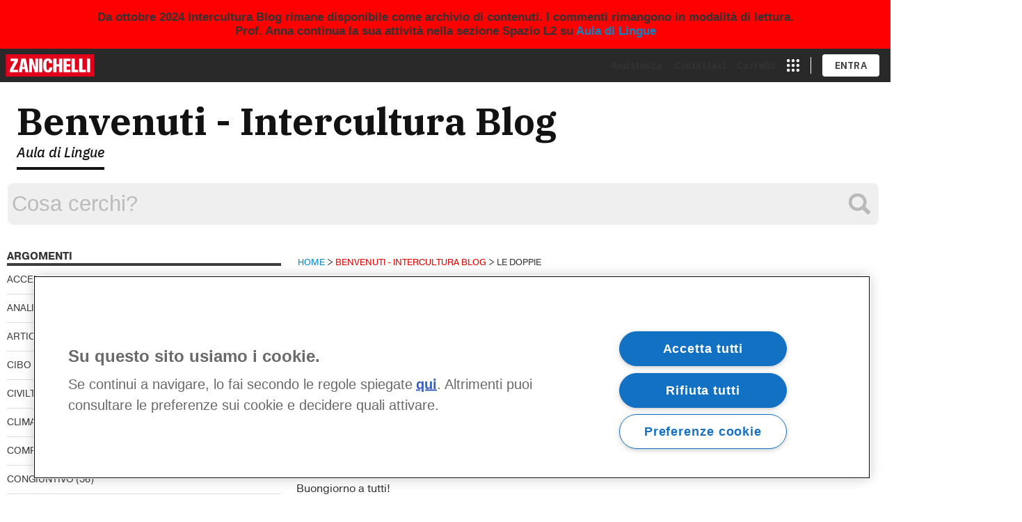

--- FILE ---
content_type: text/html; charset=UTF-8
request_url: https://aulalingue.scuola.zanichelli.it/benvenuti/2008/04/16/le-doppie/?replytocom=1196
body_size: 382160
content:
<!DOCTYPE html>
<!--[if IE 7]>
<html class="ie ie7" lang="it-IT">
<![endif]-->
<!--[if IE 8]>
<html class="ie ie8" lang="it-IT">
<![endif]-->
<!--[if !(IE 7) | !(IE 8)  ]><!-->
<html lang="it-IT">

<head>

<script type="text/javascript">
if(window.name=='newWindow') {
	window.opener.location=window.location;
	window.close();
}
if(window.parent.location!=window.location)  {
	window.parent.location=window.location;
}
</script>

<!-- is passive -->
<script type="application/javascript" src="https://staticmy.zanichelli.it/cdn/idp/js/isPassive-shibboleth-iframe.js?v=2.0.6"></script>
<script>
	var isLoggedCb = function() {
		console.log("isLogged callback");
		$('#js-popup-login-myzanichelli').click();
	};
	document.addEventListener("DOMContentLoaded", function() {
		var options = {
			myzEnv: "prod",
			isLoggedCb: isLoggedCb
		};
		var isPassive = new IsPassive(options);
		isPassive.initSSOIframe();
	});
</script>
<!-- fine is passive -->



<script language="JavaScript" type="text/javascript">
  function checkRisp(risp, timestamp) {
  	var comp = risp.split("-");
  	if (comp.length==3) {
	  	var item = document.getElementById(timestamp+"risp"+risp);
	  	if (comp[1]==comp[2]) {
			item.style.backgroundColor = "#99FF66";
			item.style.backgroundImage = "url(https://aulalingue.scuola.zanichelli.it/wp-content/themes/aulalingue2022ZDD/img/ok.gif)";
			item.style.backgroundRepeat = "no-repeat";
			item.style.backgroundPosition = "right";
			item.style.border = "2px solid #009900";
			item.style.padding = "3px 3px 3px 0";
			item.style.fontWeight = "bold";
	  	} else {
			item.style.backgroundColor = "#FFBFBF";
			item.style.backgroundImage = "url(https://aulalingue.scuola.zanichelli.it/wp-content/themes/aulalingue2022ZDD/img/no.gif)";
			item.style.backgroundRepeat = "no-repeat";
			item.style.backgroundPosition = "right";
			item.style.border = "2px solid #FF0000";
			item.style.padding = "3px 3px 3px 0";
			item.style.fontWeight = "bold";
	  	}
  	}
  }
</script>


<meta charset="UTF-8" />
<meta name="viewport" content="width=device-width, initial-scale=1.0">
<title>Le doppie | Zanichelli Aula di lingue</title>
<script>console.log('title = Le doppie | Zanichelli Aula di lingue')</script><link rel="profile" href="http://gmpg.org/xfn/11" />
<link rel="pingback" href="https://aulalingue.scuola.zanichelli.it/xmlrpc.php" />
<!--[if lt IE 9]>
<script src="https://aulalingue.scuola.zanichelli.it/wp-content/themes/aulalingue2022ZDD/js/html5.js" type="text/javascript"></script>
<![endif]-->

<!-- jquery -->
<script src="//ajax.googleapis.com/ajax/libs/jquery/1.10.2/jquery.min.js"></script>
 <!-- Bootstrap -->
<link href="https://aulalingue.scuola.zanichelli.it/wp-content/themes/aulalingue2022ZDD/css/custom.bootstrap.min.css" rel="stylesheet" media="screen">
<link href="https://aulalingue.scuola.zanichelli.it/wp-content/themes/aulalingue2022ZDD/style2014.css?v=1312191" rel="stylesheet">
<link href="https://aulalingue.scuola.zanichelli.it/wp-content/themes/aulalingue2022ZDD/contact-form.css" rel="stylesheet">
<link rel="stylesheet" type="text/css" media="print" href="https://aulalingue.scuola.zanichelli.it/wp-content/themes/aulalingue2022ZDD/print.css"  />
<script src="https://aulalingue.scuola.zanichelli.it/wp-content/themes/aulalingue2022ZDD/js/bootstrap.min.js"></script>

<script type="text/javascript" src="//use.typekit.net/rzo4kgv.js"></script>
<script type="text/javascript">try{Typekit.load();}catch(e){}</script>

<!-- generazione del carousel-->
<script>
	 $(document).ready(function(){
        $('.carousel').carousel({
          interval: 6000
        });
	
      });
</script>


<!-- per i pulsanti di condivisione -->
 <!-- Inserisci questo tag nell'intestazione <head> o appena prima del tag di chiusura </body> -->

<script type="text/javascript" src="https://platform.twitter.com/widgets.js"></script>


    <link rel="stylesheet" href="https://aulalingue.scuola.zanichelli.it/wp-content/themes/aulalingue2022ZDD/js/fancybox/jquery.fancybox-1.3.0.css" type="text/css" media="screen" />
	<!--<script type="text/javascript" src="https://aulalingue.scuola.zanichelli.it/wp-content/themes/aulalingue2022ZDD/js/fancybox/jquery.easing-1.3.pack"></script>-->
	<script type="text/javascript" src="https://aulalingue.scuola.zanichelli.it/wp-content/themes/aulalingue2022ZDD/js/fancybox/jquery.fancybox-1.3.0.js"></script> 
<!-- end oggetto fancybox --> 
<script type="text/javascript">

	$(document).ready(function() { 			
			$(".studenti").fancybox({ 
				'speedIn': 500, 
				'speedOut': 500, 
				'width':535,
				'height':400,			
				'overlayShow':true,		
				'overlayOpacity':0.8,		
				'overlayColor':'#000',			
				'hideOnContentClick': false,
				'easingIn': 'easeOutBack',
				'easingOut': 'easeInBack',	
				'type' : 'iframe'			
			}); 		
			$(".docenti").fancybox({ 
				'speedIn': 500, 
				'speedOut': 500, 
				'width':535,
				'height':400,			
				'overlayShow':true,		
				'overlayOpacity':0.8,		
				'overlayColor':'#000',			
				'hideOnContentClick': false,
				'easingIn': 'easeOutBack',
				'easingOut': 'easeInBack',	
				'type' : 'iframe'			
			}); 	
			//var mySRC ="";
				$(".video-lightbox").fancybox({
				'padding': 0,
				'speedIn': 500, 
				'speedOut': 500, 			
				'overlayShow':true,		
				'overlayOpacity':0.8,	
				'overlayColor':'#000',				
				'hideOnContentClick': false,
				'easingIn': 'easeOutBack',
				'easingOut': 'easeInBack' //,
				//'onComplete': function() {
				//mySRC = $('#lbvideo1 iframe').attr('src');
				//},
				//'onClosed': function() {
				//$('#lbvideo1 iframe').attr('src',mySRC);
				//}
			});
			
	}); 
</script>


<!-- manage the word-of-the-day feed retrieve -->
<script type="text/javascript">
	
	//var months = Array("gennaio", "febbraio", "marzo", "aprile", "maggio", "giugno", "luglio", "agosto", "settembre", "ottobre", "novembre", "dicembre");
	
	$(document).ready(function(){
		// se esiste un container per la parola del giorno (ed è unico)
		if ($('.parola-del-giorno').length==1){
			var category = $('.parola-del-giorno').attr('data-category');
			var dizionariFeed = "https://aulalingue.scuola.zanichelli.it/wp-content/themes/aulalingue2022ZDD/dizionari.php?type="+encodeURIComponent(category);
			$.ajax({
				type: 'GET',
				url: dizionariFeed,
				dataType: 'xml',
				beforeSend:function(){
					// inserire qui un eventuale loader 
					
				},
				success:function(data){
					//parsing del feed
					var xmlItem = $(data).find('item');
					if (xmlItem.length>0){
						var $currentWord = $(xmlItem[0]);
						var title = $currentWord.find('title').text();
						var linkTitle = $currentWord.find('link').text();
						var pubDate = $currentWord.find('pubDate').text();
						var date = new Date(pubDate);
						//var stringDate = date.getDate() + " " + months[date.getMonth()] + " " + date.getFullYear()
						var stringDate = date.getDate() + "/" + (date.getMonth()+1) + "/" + date.getFullYear()
						$('.parola-del-giorno-date').append('<span>'+stringDate+'</span>');
						$('.parola-del-giorno-panel').append('<span>'+title+'</span>');
						$('.parola-del-giorno-link').attr('href', linkTitle);		
						$('.parola-del-giorno .home-box-parola').removeClass('inactive');					
					}
					
				},
				error:function(){
					// failed request; inserire o messaggio o gestire il loader
				}
		
			});
		}
	
	});
</script>
 
<!-- JavaScript jQuery code for typeadhead -->
<script src="https://aulalingue.scuola.zanichelli.it/wp-content/themes/aulalingue2022ZDD/js/typeahead.js"></script>

<script>
    $(document).ready(function(){
        $('#searchform').keyup(function(e){
            if(e.keyCode == 13) {
                $('#searchform').submit();
            }
        });
        
        $('#search-form-input').typeahead([{
            minLength: 3,
            limit: 10,
            name: 'aulalingue_autosuggest',
            remote: {
                url: '/wp-content/themes/commons/test.php?query=%QUERY&rand='+Math.random(),
            }
        }])
        .on('typeahead:selected typeahead:autocompleted', function(e, datum) {
            window.location.href = "https://aulalingue.scuola.zanichelli.it/index.php?s="+datum.value;
        });
    });
</script>



<!-- inizio nuovo analytics -->

		
<!-- fine nuovo analytics -->



<!-- Inizio codice Patch per autologin -->
<script type="text/javascript" language="javascript">
	console.log('non è loggato');
	document.cookie = "_check_is_passive=; expires=Thu, 01 Jan 1970 00:00:00 UTC; path=/;";
	document.cookie = "_myz_redirect=; expires=Thu, 01 Jan 1970 00:00:00 UTC; path=/;";
</script>
<!-- Fine codice Patch per autologin -->



<!-- inizio codice Heartbeat -->
<!-- fine codice Heartbeat -->



<!-- Burger banner -->
<link type="text/css" rel="stylesheet" href="https://static.zanichelli.it/banner/2.1/banner.css" />
<script type="text/javascript" src="https://static.zanichelli.it/banner/2.1/banner.js"></script>
<style type="text/css">
#banner-pop-up-container {
	/*border-left: none;
	border-right: none;*/    
}

a.ico-logout {
	color:#bb0016;
	margin-top:5px;
}
</style>
<!-- fine Burger banner -->



<meta name='robots' content='max-image-preview:large, noindex, follow' />

<!-- The SEO Framework by Sybre Waaijer -->
<meta name="description" content="Buongiorno a tutti! Oggi parler&ograve; di un problema per chi usa la lingua italiana: le doppie, cio&egrave; una stessa lettera scritta due volte di seguito, come la &quot;t&quot;" />
<link rel="canonical" href="https://aulalingue.scuola.zanichelli.it/benvenuti/2008/04/16/le-doppie/" />
<script type="application/ld+json">{"@context":"https://schema.org","@type":"BreadcrumbList","itemListElement":[{"@type":"ListItem","position":1,"item":{"@id":"https://aulalingue.scuola.zanichelli.it/","name":"Zanichelli | Aula di Lingue"}},{"@type":"ListItem","position":2,"item":{"@id":"https://aulalingue.scuola.zanichelli.it/materie/italiano/","name":"Italiano"}},{"@type":"ListItem","position":3,"item":{"@id":"https://aulalingue.scuola.zanichelli.it/benvenuti/2008/04/16/le-doppie/","name":"Le doppie"}}]}</script>
<!-- / The SEO Framework by Sybre Waaijer | 2.30ms meta | 1.03ms boot -->

<link rel='dns-prefetch' href='//ajax.googleapis.com' />
<link rel='dns-prefetch' href='//fonts.googleapis.com' />
<link rel='dns-prefetch' href='//s.w.org' />
<link rel="alternate" type="application/rss+xml" title="Zanichelli Aula di lingue &raquo; Feed" href="https://aulalingue.scuola.zanichelli.it/feed/" />
<link rel="alternate" type="application/rss+xml" title="Zanichelli Aula di lingue &raquo; Feed dei commenti" href="https://aulalingue.scuola.zanichelli.it/comments/feed/" />
<link rel="alternate" type="application/rss+xml" title="Zanichelli Aula di lingue &raquo; Le doppie Feed dei commenti" href="https://aulalingue.scuola.zanichelli.it/benvenuti/2008/04/16/le-doppie/feed/" />
		<script type="text/javascript">
			window._wpemojiSettings = {"baseUrl":"https:\/\/s.w.org\/images\/core\/emoji\/13.0.1\/72x72\/","ext":".png","svgUrl":"https:\/\/s.w.org\/images\/core\/emoji\/13.0.1\/svg\/","svgExt":".svg","source":{"concatemoji":"https:\/\/aulalingue.scuola.zanichelli.it\/wp-includes\/js\/wp-emoji-release.min.js?ver=5.7.2"}};
			!function(e,a,t){var n,r,o,i=a.createElement("canvas"),p=i.getContext&&i.getContext("2d");function s(e,t){var a=String.fromCharCode;p.clearRect(0,0,i.width,i.height),p.fillText(a.apply(this,e),0,0);e=i.toDataURL();return p.clearRect(0,0,i.width,i.height),p.fillText(a.apply(this,t),0,0),e===i.toDataURL()}function c(e){var t=a.createElement("script");t.src=e,t.defer=t.type="text/javascript",a.getElementsByTagName("head")[0].appendChild(t)}for(o=Array("flag","emoji"),t.supports={everything:!0,everythingExceptFlag:!0},r=0;r<o.length;r++)t.supports[o[r]]=function(e){if(!p||!p.fillText)return!1;switch(p.textBaseline="top",p.font="600 32px Arial",e){case"flag":return s([127987,65039,8205,9895,65039],[127987,65039,8203,9895,65039])?!1:!s([55356,56826,55356,56819],[55356,56826,8203,55356,56819])&&!s([55356,57332,56128,56423,56128,56418,56128,56421,56128,56430,56128,56423,56128,56447],[55356,57332,8203,56128,56423,8203,56128,56418,8203,56128,56421,8203,56128,56430,8203,56128,56423,8203,56128,56447]);case"emoji":return!s([55357,56424,8205,55356,57212],[55357,56424,8203,55356,57212])}return!1}(o[r]),t.supports.everything=t.supports.everything&&t.supports[o[r]],"flag"!==o[r]&&(t.supports.everythingExceptFlag=t.supports.everythingExceptFlag&&t.supports[o[r]]);t.supports.everythingExceptFlag=t.supports.everythingExceptFlag&&!t.supports.flag,t.DOMReady=!1,t.readyCallback=function(){t.DOMReady=!0},t.supports.everything||(n=function(){t.readyCallback()},a.addEventListener?(a.addEventListener("DOMContentLoaded",n,!1),e.addEventListener("load",n,!1)):(e.attachEvent("onload",n),a.attachEvent("onreadystatechange",function(){"complete"===a.readyState&&t.readyCallback()})),(n=t.source||{}).concatemoji?c(n.concatemoji):n.wpemoji&&n.twemoji&&(c(n.twemoji),c(n.wpemoji)))}(window,document,window._wpemojiSettings);
		</script>
		<style type="text/css">
img.wp-smiley,
img.emoji {
	display: inline !important;
	border: none !important;
	box-shadow: none !important;
	height: 1em !important;
	width: 1em !important;
	margin: 0 .07em !important;
	vertical-align: -0.1em !important;
	background: none !important;
	padding: 0 !important;
}
</style>
	<link rel='stylesheet' id='wp-block-library-css'  href='https://aulalingue.scuola.zanichelli.it/wp-includes/css/dist/block-library/style.min.css?ver=5.7.2' type='text/css' media='all' />
<link rel='stylesheet' id='contact-form-7-css'  href='https://aulalingue.scuola.zanichelli.it/wp-content/plugins/contact-form-7/includes/css/styles.css?ver=5.4.1' type='text/css' media='all' />
<link rel='stylesheet' id='crp-style-rounded-thumbs-css'  href='https://aulalingue.scuola.zanichelli.it/wp-content/plugins/contextual-related-posts/css/rounded-thumbs.min.css?ver=1.0.1' type='text/css' media='all' />
<style id='crp-style-rounded-thumbs-inline-css' type='text/css'>

			.crp_related a {
			  width: 150px;
			  height: 150px;
			  text-decoration: none;
			}
			.crp_related img {
			  max-width: 150px;
			  margin: auto;
			}
			.crp_related .crp_title {
			  width: 100%;
			}
			
</style>
<link rel='stylesheet' id='custom-editor-styles-css'  href='https://aulalingue.scuola.zanichelli.it/wp-content/plugins/custom-editor-styles/custom-styles.css?ver=1.1' type='text/css' media='all' />
<link rel='stylesheet' id='jquery-ui-style-css'  href='https://ajax.googleapis.com/ajax/libs/jqueryui/1.11.4/themes/ui-darkness/jquery-ui.css?ver=1.11.4' type='text/css' media='all' />
<link rel='stylesheet' id='aulalingue2015-fonts-css'  href='https://fonts.googleapis.com/css?family=Open+Sans:400italic,700italic,400,700&#038;subset=latin,latin-ext' type='text/css' media='all' />
<link rel='stylesheet' id='aulalingue2015-style-css'  href='https://aulalingue.scuola.zanichelli.it/wp-content/themes/aulalingue2022ZDD/style.css?ver=5.7.2' type='text/css' media='all' />
<!--[if lt IE 9]>
<link rel='stylesheet' id='aulalingue2015-ie-css'  href='https://aulalingue.scuola.zanichelli.it/wp-content/themes/aulalingue2022ZDD/css/ie.css?ver=20121010' type='text/css' media='all' />
<![endif]-->
<script type='text/javascript' src='https://aulalingue.scuola.zanichelli.it/wp-includes/js/jquery/jquery.min.js?ver=3.5.1' id='jquery-core-js'></script>
<script type='text/javascript' src='https://aulalingue.scuola.zanichelli.it/wp-includes/js/jquery/jquery-migrate.min.js?ver=3.3.2' id='jquery-migrate-js'></script>
<link rel="https://api.w.org/" href="https://aulalingue.scuola.zanichelli.it/wp-json/" /><link rel="alternate" type="application/json" href="https://aulalingue.scuola.zanichelli.it/wp-json/wp/v2/benvenuti/8173" /><link rel="EditURI" type="application/rsd+xml" title="RSD" href="https://aulalingue.scuola.zanichelli.it/xmlrpc.php?rsd" />
<link rel="wlwmanifest" type="application/wlwmanifest+xml" href="https://aulalingue.scuola.zanichelli.it/wp-includes/wlwmanifest.xml" /> 
<link rel="alternate" type="application/json+oembed" href="https://aulalingue.scuola.zanichelli.it/wp-json/oembed/1.0/embed?url=https%3A%2F%2Faulalingue.scuola.zanichelli.it%2Fbenvenuti%2F2008%2F04%2F16%2Fle-doppie%2F" />
<link rel="alternate" type="text/xml+oembed" href="https://aulalingue.scuola.zanichelli.it/wp-json/oembed/1.0/embed?url=https%3A%2F%2Faulalingue.scuola.zanichelli.it%2Fbenvenuti%2F2008%2F04%2F16%2Fle-doppie%2F&#038;format=xml" />
		<style type="text/css" id="wp-custom-css">
			.nocomments {
	display: none;
}

.transfer-banner {
    align-items: center;
    font-size: 1.2em;
    line-height: normal;
    background-color: red;
    font-weight: bold;
		padding: 15px;
		text-align: center;
}		</style>
		


  

	<meta property="og:title" content="Le doppie | Zanichelli Aula di lingue"/>
	<meta property="og:type" content="article"/>
    <meta property="og:image" content="https://aulalingue.scuola.zanichelli.it/wp-content/themes/aulalingue2022ZDD/img/placeholders/benvenuti-small.jpg"/>
    <meta property="og:description" content="Buongiorno a tutti! Oggi parlerò di un problema per chi usa la lingua italiana: le doppie, cioè una stessa lettera scritta due volte di seguito, come la &#8220;t&#8221; in “tutto” e la &#8220;g&#8221; in “oggi”.  Ci sono alcune regole che ti possono aiutare, così farai meno errori! Ricorda però che esistono sempre le eccezioni: rendono la lingua più difficile [&hellip;]"/> 
	<meta property="og:url" content="https://aulalingue.scuola.zanichelli.it/benvenuti/2008/04/16/le-doppie/"/>     

    <meta name="twitter:card" content="summary" />
    <meta name="twitter:site" content="@zanichelli_diz" />
    <meta name="twitter:title" content="Le doppie | Zanichelli Aula di lingue" />
    <meta name="twitter:description" content="Buongiorno a tutti! Oggi parlerò di un problema per chi usa la lingua italiana: le doppie, cioè una stessa lettera scritta due volte di seguito, come la &#8220;t&#8221; in “tutto” e la &#8220;g&#8221; in “oggi”.  Ci sono alcune regole che ti possono aiutare, così farai meno errori! Ricorda però che esistono sempre le eccezioni: rendono la lingua più difficile [&hellip;]" />
    <meta name="twitter:image" content="https://aulalingue.scuola.zanichelli.it/wp-content/themes/aulalingue2022ZDD/img/placeholders/benvenuti-small.jpg" />
    <meta name="twitter:url" content="https://aulalingue.scuola.zanichelli.it/benvenuti/2008/04/16/le-doppie/" />
       



</head>

<body class="benvenuti-template-default single single-benvenuti postid-8173 custom-background-empty custom-font-enabled single-author">
    
<script>
dataLayer = [{
    'PJ': 'PJ-62115',
    'RL': 'RL_anon',
    'RS': 'RS000NN'
    }];
</script>



<!-- Google Tag Manager -->
<noscript><iframe src="//www.googletagmanager.com/ns.html?id=GTM-K9NM"
height="0" width="0" style="display:none;visibility:hidden"></iframe></noscript>
<script>(function(w,d,s,l,i){w[l]=w[l]||[];w[l].push({'gtm.start':
new Date().getTime(),event:'gtm.js'});var f=d.getElementsByTagName(s)[0],
j=d.createElement(s),dl=l!='dataLayer'?'&l='+l:'';j.async=true;j.src=
'//www.googletagmanager.com/gtm.js?id='+i+dl;f.parentNode.insertBefore(j,f);
})(window,document,'script','dataLayer','GTM-K9NM');</script>
<!-- End Google Tag Manager -->

    <!-- <script type="text/javascript">
	
    var loginOpenStatus = false;
    window.myz_bannerInit({
        'overlay': false,
        'cookieAlert': '0',
	    //'width': '100%',
		'maxWidth': '1200px'
		
		    }); -->
<div class="transfer-banner">
Da ottobre 2024 Intercultura Blog rimane disponibile come archivio di contenuti. I commenti rimangono in modalità di lettura. 
<br/>
Prof. Anna continua la sua attività nella sezione Spazio L2 su <a href="https://aulalingue.scuola.zanichelli.it/italiano-lingue/spazio-l2" target="_blank">Aula di Lingue</a>
</div>

<!-- Zanichelli Design System Start -->

<link type="text/css" rel="stylesheet" href="https://cdn.jsdelivr.net/npm/@zanichelli/albe-web-components@14.0.0/www/build/web-components-library.css" />
<script type="module" src="https://cdn.jsdelivr.net/npm/@zanichelli/albe-web-components@14.0.0/dist/web-components-library/web-components-library.esm.js"></script>
<script type="nomodule" src="https://cdn.jsdelivr.net/npm/@zanichelli/albe-web-components@14.0.0/dist/web-components-library/web-components-library.js"></script>
<script type="module" src="https://cdn.jsdelivr.net/npm/@zanichelli/idp-login-topbar@2.1.0/dist/wc/idp-login-topbar/idp-login-topbar.esm.js"></script>

<script type="module" src="https://cdn.jsdelivr.net/npm/@zanichelli/zanichelli-footer@1.0.5/dist/wc/zanichelli-footer/zanichelli-footer.esm.js"></script>

<!-- Zanichelli Design System Stop -->

<link href="https://aulalingue.scuola.zanichelli.it/wp-content/themes/commons/zanichelli_top_bar.css?v=202301271" rel="stylesheet">

<!-- Zanichelli Top Bar Start -->
<div id="top_bar_container">

    <idp-login style="height:auto" env="prod"
        action-items='[
                            {
                                "id": "support",
                                "label": "Assistenza",
                                "link": "https://assistenza.zanichelli.it/",
                                "icon": "support-filled"
                            },
                            {
                                "id": "contact-us",
                                "label": "Contattaci",
                                "link": "https://www.zanichelli.it/contatti/supporto",
                                "icon": "question-mark-circle"
                            },
                            {
                                "id": "shop",
                                "label": "Carrello",
                                "link": "https://my.zanichelli.it/carrello",
                                "icon": "shopping-cart"
                            }
                        ]'
        >
    </idp-login>

    <z-app-header flow="auto" stuck="false">
        <h1 slot="title">
            <a href="https://aulalingue.scuola.zanichelli.it/">Benvenuti - Intercultura Blog</a>
        </h1>
        <h2 slot="subtitle">
            <a href="https://aulalingue.scuola.zanichelli.it/">Aula di Lingue</a>
        </h2>
    </z-app-header>
</div>
<!-- Zanichelli Top Bar Stop -->
<div id="search-form-container">
    <form id="searchform" class="form-search" method="get" action="/benvenuti/">
        <div class="input">
            <input value="Cosa cerchi?" type="text" name="s" id="search-form-input" onfocus="if (this.value == 'Cosa cerchi?') {this.value = '';}" onblur="if (this.value == '') {this.value = 'Cosa cerchi?';}" />
        </div>
    </form>
</div>

<!--
<div id="search-form-container">
    <form id="searchform" class="form-search" method="get" action="/benvenuti/">
        <z-input name="s" id="search-form-input" type="text" label="" aria-label="" placeholder="Cosa cerchi?" value="" name="" status="default"></z-input>
    </form>
</div>
-->


<div id="login" class="loginForm" style="margin-left:auto; margin-right:auto; width:1000px; background-color:#FFF; border-left:1px solid #BEBEBE; border-right:1px solid #BEBEBE; display: none">
    <iframe src="" id="iframeMyzLogin" width="1000" height="200" style="overflow: hidden; border: 0;"></iframe>
    <div id="loginLoader"></div>
    <div id="loginmylightbox"><a id="a-login" href="https://aulalingue.scuola.zanichelli.it/xstudx-login.php" title="Effettua il login su MyZanichelli" class="studenti">Entra</a></div>
</div>

<div id="single-page-container" class="container tk-pragmatica-web">

   <div class="row" id="main">



 <div class="span4" id="sidebar">       

			<div id="secondary" class="widget-area" role="complementary">
			<aside id="custom-post-type-categories-2" class="widget widget_categories"><h3 class="widget-title">Argomenti</h3>		<ul>
	<li class="cat-item cat-item-1635"><a href="https://aulalingue.scuola.zanichelli.it/materie/italiano/accento/">accento</a> (15)
</li>
	<li class="cat-item cat-item-1599"><a href="https://aulalingue.scuola.zanichelli.it/materie/italiano/analisi-logica-italiano/">Analisi logica</a> (53)
</li>
	<li class="cat-item cat-item-818"><a href="https://aulalingue.scuola.zanichelli.it/materie/italiano/articoli/">Articoli</a> (9)
</li>
	<li class="cat-item cat-item-10"><a href="https://aulalingue.scuola.zanichelli.it/materie/italiano/cibo/">Cibo</a> (9)
</li>
	<li class="cat-item cat-item-11"><a href="https://aulalingue.scuola.zanichelli.it/materie/italiano/civilta/">Civiltà</a> (45)
</li>
	<li class="cat-item cat-item-12"><a href="https://aulalingue.scuola.zanichelli.it/materie/italiano/clima/">Clima</a> (3)
</li>
	<li class="cat-item cat-item-13"><a href="https://aulalingue.scuola.zanichelli.it/materie/italiano/complementi/">Complementi</a> (54)
</li>
	<li class="cat-item cat-item-14"><a href="https://aulalingue.scuola.zanichelli.it/materie/italiano/congiuntivo/">Congiuntivo</a> (56)
</li>
	<li class="cat-item cat-item-15"><a href="https://aulalingue.scuola.zanichelli.it/materie/italiano/consigli/">Consigli</a> (11)
</li>
	<li class="cat-item cat-item-16"><a href="https://aulalingue.scuola.zanichelli.it/materie/italiano/dialogo/">Dialogo</a> (29)
</li>
	<li class="cat-item cat-item-17"><a href="https://aulalingue.scuola.zanichelli.it/materie/italiano/documenti/">Documenti</a> (6)
</li>
	<li class="cat-item cat-item-18"><a href="https://aulalingue.scuola.zanichelli.it/materie/italiano/esercizio-risposta-multipla/">Esercizio risposta multipla</a> (3)
</li>
	<li class="cat-item cat-item-19"><a href="https://aulalingue.scuola.zanichelli.it/materie/italiano/espressioni-idiomatiche/">Espressioni idiomatiche</a> (45)
</li>
	<li class="cat-item cat-item-20"><a href="https://aulalingue.scuola.zanichelli.it/materie/italiano/famiglia/">Famiglia</a> (5)
</li>
	<li class="cat-item cat-item-21"><a href="https://aulalingue.scuola.zanichelli.it/materie/italiano/forme-narrative/">Forme narrative</a> (11)
</li>
	<li class="cat-item cat-item-22"><a href="https://aulalingue.scuola.zanichelli.it/materie/italiano/geografia/">Geografia</a> (11)
</li>
	<li class="cat-item cat-item-23"><a href="https://aulalingue.scuola.zanichelli.it/materie/italiano/grammatica/">Grammatica</a> (428)
</li>
	<li class="cat-item cat-item-24"><a href="https://aulalingue.scuola.zanichelli.it/materie/italiano/in-giro-per-litalia/">In giro per l&#039;Italia</a> (12)
</li>
	<li class="cat-item cat-item-2"><a href="https://aulalingue.scuola.zanichelli.it/materie/italiano/">Italiano</a> (837)
</li>
	<li class="cat-item cat-item-526"><a href="https://aulalingue.scuola.zanichelli.it/materie/la-formazione-delle-parole/">La formazione delle parole</a> (17)
</li>
	<li class="cat-item cat-item-25"><a href="https://aulalingue.scuola.zanichelli.it/materie/italiano/la-lingua-italiana/">La lingua italiana</a> (757)
</li>
	<li class="cat-item cat-item-26"><a href="https://aulalingue.scuola.zanichelli.it/materie/italiano/la-programmazione/">La programmazione</a> (4)
</li>
	<li class="cat-item cat-item-739"><a href="https://aulalingue.scuola.zanichelli.it/materie/la-pronuncia/">La pronuncia</a> (8)
</li>
	<li class="cat-item cat-item-749"><a href="https://aulalingue.scuola.zanichelli.it/materie/italiano/la-punteggiatura/">La punteggiatura</a> (10)
</li>
	<li class="cat-item cat-item-28"><a href="https://aulalingue.scuola.zanichelli.it/materie/italiano/lavoro/">Lavoro</a> (10)
</li>
	<li class="cat-item cat-item-29"><a href="https://aulalingue.scuola.zanichelli.it/materie/italiano/le-preposizioni/">Le preposizioni</a> (72)
</li>
	<li class="cat-item cat-item-30"><a href="https://aulalingue.scuola.zanichelli.it/materie/italiano/lessico/">Lessico</a> (274)
</li>
	<li class="cat-item cat-item-31"><a href="https://aulalingue.scuola.zanichelli.it/materie/italiano/lettura/">Lettura</a> (21)
</li>
	<li class="cat-item cat-item-188"><a href="https://aulalingue.scuola.zanichelli.it/materie/italiano/lessico/modi-di-dire/">Modi di dire</a> (67)
</li>
	<li class="cat-item cat-item-189"><a href="https://aulalingue.scuola.zanichelli.it/materie/modi-di-dire-2/">Modi di dire</a> (8)
</li>
	<li class="cat-item cat-item-32"><a href="https://aulalingue.scuola.zanichelli.it/materie/italiano/negozi/">Negozi</a> (8)
</li>
	<li class="cat-item cat-item-33"><a href="https://aulalingue.scuola.zanichelli.it/materie/italiano/blog-notizie-sullautore/">Notizie sull&#039;autore</a> (1)
</li>
	<li class="cat-item cat-item-256"><a href="https://aulalingue.scuola.zanichelli.it/materie/ortografia/">Ortografia</a> (1)
</li>
	<li class="cat-item cat-item-257"><a href="https://aulalingue.scuola.zanichelli.it/materie/italiano/ortografia-italiano/">Ortografia</a> (17)
</li>
	<li class="cat-item cat-item-35"><a href="https://aulalingue.scuola.zanichelli.it/materie/italiano/per-gli-insegnanti/">Per gli insegnanti</a> (14)
</li>
	<li class="cat-item cat-item-36"><a href="https://aulalingue.scuola.zanichelli.it/materie/italiano/per-i-lettori/">Per i lettori</a> (10)
</li>
	<li class="cat-item cat-item-37"><a href="https://aulalingue.scuola.zanichelli.it/materie/italiano/pronomi/">Pronomi</a> (29)
</li>
	<li class="cat-item cat-item-1634"><a href="https://aulalingue.scuola.zanichelli.it/materie/italiano/pronuncia/">pronuncia</a> (19)
</li>
	<li class="cat-item cat-item-1293"><a href="https://aulalingue.scuola.zanichelli.it/materie/proposizioni-subordinate/">Proposizioni subordinate</a> (29)
</li>
	<li class="cat-item cat-item-1294"><a href="https://aulalingue.scuola.zanichelli.it/materie/italiano/proposizioni-subordinate-italiano/">Proposizioni subordinate</a> (19)
</li>
	<li class="cat-item cat-item-38"><a href="https://aulalingue.scuola.zanichelli.it/materie/italiano/salute/">Salute</a> (2)
</li>
	<li class="cat-item cat-item-39"><a href="https://aulalingue.scuola.zanichelli.it/materie/italiano/saluti/">Saluti</a> (3)
</li>
	<li class="cat-item cat-item-40"><a href="https://aulalingue.scuola.zanichelli.it/materie/italiano/scuola/">Scuola</a> (11)
</li>
	<li class="cat-item cat-item-1"><a href="https://aulalingue.scuola.zanichelli.it/materie/senza-categoria/">Senza categoria</a> (4)
</li>
	<li class="cat-item cat-item-41"><a href="https://aulalingue.scuola.zanichelli.it/materie/italiano/sintassi/">Sintassi</a> (45)
</li>
	<li class="cat-item cat-item-1166"><a href="https://aulalingue.scuola.zanichelli.it/materie/speciale-coronavirus/">Speciale Coronavirus</a> (4)
</li>
	<li class="cat-item cat-item-42"><a href="https://aulalingue.scuola.zanichelli.it/materie/italiano/sport/">Sport</a> (4)
</li>
	<li class="cat-item cat-item-43"><a href="https://aulalingue.scuola.zanichelli.it/materie/italiano/storia/">Storia</a> (23)
</li>
	<li class="cat-item cat-item-44"><a href="https://aulalingue.scuola.zanichelli.it/materie/italiano/test/">Test</a> (335)
</li>
	<li class="cat-item cat-item-45"><a href="https://aulalingue.scuola.zanichelli.it/materie/italiano/verbi/">Verbi</a> (190)
</li>
		</ul>
</aside><aside id="custom-post-type-archives-4" class="widget widget_archive"><h3 class="widget-title">Archivi</h3>			<select name="archive-dropdown" onchange='document.location.href=this.options[this.selectedIndex].value;'>
				<option value="">Seleziona mese</option>
					<option value='https://aulalingue.scuola.zanichelli.it/benvenuti/benvenuti/2024/06/'> Giugno 2024 &nbsp;(2)</option>
	<option value='https://aulalingue.scuola.zanichelli.it/benvenuti/benvenuti/2024/05/'> Maggio 2024 &nbsp;(9)</option>
	<option value='https://aulalingue.scuola.zanichelli.it/benvenuti/benvenuti/2024/04/'> Aprile 2024 &nbsp;(2)</option>
	<option value='https://aulalingue.scuola.zanichelli.it/benvenuti/benvenuti/2024/03/'> Marzo 2024 &nbsp;(3)</option>
	<option value='https://aulalingue.scuola.zanichelli.it/benvenuti/benvenuti/2024/02/'> Febbraio 2024 &nbsp;(6)</option>
	<option value='https://aulalingue.scuola.zanichelli.it/benvenuti/benvenuti/2024/01/'> Gennaio 2024 &nbsp;(2)</option>
	<option value='https://aulalingue.scuola.zanichelli.it/benvenuti/benvenuti/2023/12/'> Dicembre 2023 &nbsp;(5)</option>
	<option value='https://aulalingue.scuola.zanichelli.it/benvenuti/benvenuti/2023/11/'> Novembre 2023 &nbsp;(7)</option>
	<option value='https://aulalingue.scuola.zanichelli.it/benvenuti/benvenuti/2023/10/'> Ottobre 2023 &nbsp;(6)</option>
	<option value='https://aulalingue.scuola.zanichelli.it/benvenuti/benvenuti/2023/09/'> Settembre 2023 &nbsp;(2)</option>
	<option value='https://aulalingue.scuola.zanichelli.it/benvenuti/benvenuti/2023/06/'> Giugno 2023 &nbsp;(6)</option>
	<option value='https://aulalingue.scuola.zanichelli.it/benvenuti/benvenuti/2023/05/'> Maggio 2023 &nbsp;(6)</option>
	<option value='https://aulalingue.scuola.zanichelli.it/benvenuti/benvenuti/2023/04/'> Aprile 2023 &nbsp;(4)</option>
	<option value='https://aulalingue.scuola.zanichelli.it/benvenuti/benvenuti/2023/03/'> Marzo 2023 &nbsp;(7)</option>
	<option value='https://aulalingue.scuola.zanichelli.it/benvenuti/benvenuti/2023/02/'> Febbraio 2023 &nbsp;(6)</option>
	<option value='https://aulalingue.scuola.zanichelli.it/benvenuti/benvenuti/2023/01/'> Gennaio 2023 &nbsp;(5)</option>
	<option value='https://aulalingue.scuola.zanichelli.it/benvenuti/benvenuti/2022/12/'> Dicembre 2022 &nbsp;(3)</option>
	<option value='https://aulalingue.scuola.zanichelli.it/benvenuti/benvenuti/2022/11/'> Novembre 2022 &nbsp;(6)</option>
	<option value='https://aulalingue.scuola.zanichelli.it/benvenuti/benvenuti/2022/10/'> Ottobre 2022 &nbsp;(6)</option>
	<option value='https://aulalingue.scuola.zanichelli.it/benvenuti/benvenuti/2022/09/'> Settembre 2022 &nbsp;(3)</option>
	<option value='https://aulalingue.scuola.zanichelli.it/benvenuti/benvenuti/2022/06/'> Giugno 2022 &nbsp;(6)</option>
	<option value='https://aulalingue.scuola.zanichelli.it/benvenuti/benvenuti/2022/05/'> Maggio 2022 &nbsp;(6)</option>
	<option value='https://aulalingue.scuola.zanichelli.it/benvenuti/benvenuti/2022/04/'> Aprile 2022 &nbsp;(6)</option>
	<option value='https://aulalingue.scuola.zanichelli.it/benvenuti/benvenuti/2022/03/'> Marzo 2022 &nbsp;(6)</option>
	<option value='https://aulalingue.scuola.zanichelli.it/benvenuti/benvenuti/2022/02/'> Febbraio 2022 &nbsp;(4)</option>
	<option value='https://aulalingue.scuola.zanichelli.it/benvenuti/benvenuti/2022/01/'> Gennaio 2022 &nbsp;(5)</option>
	<option value='https://aulalingue.scuola.zanichelli.it/benvenuti/benvenuti/2021/12/'> Dicembre 2021 &nbsp;(5)</option>
	<option value='https://aulalingue.scuola.zanichelli.it/benvenuti/benvenuti/2021/11/'> Novembre 2021 &nbsp;(6)</option>
	<option value='https://aulalingue.scuola.zanichelli.it/benvenuti/benvenuti/2021/10/'> Ottobre 2021 &nbsp;(4)</option>
	<option value='https://aulalingue.scuola.zanichelli.it/benvenuti/benvenuti/2021/09/'> Settembre 2021 &nbsp;(3)</option>
	<option value='https://aulalingue.scuola.zanichelli.it/benvenuti/benvenuti/2021/06/'> Giugno 2021 &nbsp;(6)</option>
	<option value='https://aulalingue.scuola.zanichelli.it/benvenuti/benvenuti/2021/05/'> Maggio 2021 &nbsp;(6)</option>
	<option value='https://aulalingue.scuola.zanichelli.it/benvenuti/benvenuti/2021/04/'> Aprile 2021 &nbsp;(7)</option>
	<option value='https://aulalingue.scuola.zanichelli.it/benvenuti/benvenuti/2021/03/'> Marzo 2021 &nbsp;(6)</option>
	<option value='https://aulalingue.scuola.zanichelli.it/benvenuti/benvenuti/2021/02/'> Febbraio 2021 &nbsp;(6)</option>
	<option value='https://aulalingue.scuola.zanichelli.it/benvenuti/benvenuti/2021/01/'> Gennaio 2021 &nbsp;(5)</option>
	<option value='https://aulalingue.scuola.zanichelli.it/benvenuti/benvenuti/2020/12/'> Dicembre 2020 &nbsp;(3)</option>
	<option value='https://aulalingue.scuola.zanichelli.it/benvenuti/benvenuti/2020/11/'> Novembre 2020 &nbsp;(6)</option>
	<option value='https://aulalingue.scuola.zanichelli.it/benvenuti/benvenuti/2020/10/'> Ottobre 2020 &nbsp;(7)</option>
	<option value='https://aulalingue.scuola.zanichelli.it/benvenuti/benvenuti/2020/09/'> Settembre 2020 &nbsp;(2)</option>
	<option value='https://aulalingue.scuola.zanichelli.it/benvenuti/benvenuti/2020/06/'> Giugno 2020 &nbsp;(5)</option>
	<option value='https://aulalingue.scuola.zanichelli.it/benvenuti/benvenuti/2020/05/'> Maggio 2020 &nbsp;(4)</option>
	<option value='https://aulalingue.scuola.zanichelli.it/benvenuti/benvenuti/2020/04/'> Aprile 2020 &nbsp;(6)</option>
	<option value='https://aulalingue.scuola.zanichelli.it/benvenuti/benvenuti/2020/03/'> Marzo 2020 &nbsp;(6)</option>
	<option value='https://aulalingue.scuola.zanichelli.it/benvenuti/benvenuti/2020/02/'> Febbraio 2020 &nbsp;(6)</option>
	<option value='https://aulalingue.scuola.zanichelli.it/benvenuti/benvenuti/2020/01/'> Gennaio 2020 &nbsp;(6)</option>
	<option value='https://aulalingue.scuola.zanichelli.it/benvenuti/benvenuti/2019/12/'> Dicembre 2019 &nbsp;(4)</option>
	<option value='https://aulalingue.scuola.zanichelli.it/benvenuti/benvenuti/2019/11/'> Novembre 2019 &nbsp;(6)</option>
	<option value='https://aulalingue.scuola.zanichelli.it/benvenuti/benvenuti/2019/10/'> Ottobre 2019 &nbsp;(7)</option>
	<option value='https://aulalingue.scuola.zanichelli.it/benvenuti/benvenuti/2019/09/'> Settembre 2019 &nbsp;(3)</option>
	<option value='https://aulalingue.scuola.zanichelli.it/benvenuti/benvenuti/2019/07/'> Luglio 2019 &nbsp;(3)</option>
	<option value='https://aulalingue.scuola.zanichelli.it/benvenuti/benvenuti/2019/06/'> Giugno 2019 &nbsp;(4)</option>
	<option value='https://aulalingue.scuola.zanichelli.it/benvenuti/benvenuti/2019/05/'> Maggio 2019 &nbsp;(7)</option>
	<option value='https://aulalingue.scuola.zanichelli.it/benvenuti/benvenuti/2019/04/'> Aprile 2019 &nbsp;(5)</option>
	<option value='https://aulalingue.scuola.zanichelli.it/benvenuti/benvenuti/2019/03/'> Marzo 2019 &nbsp;(6)</option>
	<option value='https://aulalingue.scuola.zanichelli.it/benvenuti/benvenuti/2019/02/'> Febbraio 2019 &nbsp;(5)</option>
	<option value='https://aulalingue.scuola.zanichelli.it/benvenuti/benvenuti/2019/01/'> Gennaio 2019 &nbsp;(5)</option>
	<option value='https://aulalingue.scuola.zanichelli.it/benvenuti/benvenuti/2018/12/'> Dicembre 2018 &nbsp;(2)</option>
	<option value='https://aulalingue.scuola.zanichelli.it/benvenuti/benvenuti/2018/11/'> Novembre 2018 &nbsp;(6)</option>
	<option value='https://aulalingue.scuola.zanichelli.it/benvenuti/benvenuti/2018/10/'> Ottobre 2018 &nbsp;(7)</option>
	<option value='https://aulalingue.scuola.zanichelli.it/benvenuti/benvenuti/2018/09/'> Settembre 2018 &nbsp;(2)</option>
	<option value='https://aulalingue.scuola.zanichelli.it/benvenuti/benvenuti/2018/06/'> Giugno 2018 &nbsp;(7)</option>
	<option value='https://aulalingue.scuola.zanichelli.it/benvenuti/benvenuti/2018/05/'> Maggio 2018 &nbsp;(6)</option>
	<option value='https://aulalingue.scuola.zanichelli.it/benvenuti/benvenuti/2018/04/'> Aprile 2018 &nbsp;(6)</option>
	<option value='https://aulalingue.scuola.zanichelli.it/benvenuti/benvenuti/2018/03/'> Marzo 2018 &nbsp;(7)</option>
	<option value='https://aulalingue.scuola.zanichelli.it/benvenuti/benvenuti/2018/02/'> Febbraio 2018 &nbsp;(3)</option>
	<option value='https://aulalingue.scuola.zanichelli.it/benvenuti/benvenuti/2018/01/'> Gennaio 2018 &nbsp;(3)</option>
	<option value='https://aulalingue.scuola.zanichelli.it/benvenuti/benvenuti/2017/12/'> Dicembre 2017 &nbsp;(4)</option>
	<option value='https://aulalingue.scuola.zanichelli.it/benvenuti/benvenuti/2017/11/'> Novembre 2017 &nbsp;(7)</option>
	<option value='https://aulalingue.scuola.zanichelli.it/benvenuti/benvenuti/2017/10/'> Ottobre 2017 &nbsp;(4)</option>
	<option value='https://aulalingue.scuola.zanichelli.it/benvenuti/benvenuti/2017/09/'> Settembre 2017 &nbsp;(4)</option>
	<option value='https://aulalingue.scuola.zanichelli.it/benvenuti/benvenuti/2017/06/'> Giugno 2017 &nbsp;(3)</option>
	<option value='https://aulalingue.scuola.zanichelli.it/benvenuti/benvenuti/2017/05/'> Maggio 2017 &nbsp;(8)</option>
	<option value='https://aulalingue.scuola.zanichelli.it/benvenuti/benvenuti/2017/04/'> Aprile 2017 &nbsp;(3)</option>
	<option value='https://aulalingue.scuola.zanichelli.it/benvenuti/benvenuti/2017/03/'> Marzo 2017 &nbsp;(7)</option>
	<option value='https://aulalingue.scuola.zanichelli.it/benvenuti/benvenuti/2017/02/'> Febbraio 2017 &nbsp;(7)</option>
	<option value='https://aulalingue.scuola.zanichelli.it/benvenuti/benvenuti/2017/01/'> Gennaio 2017 &nbsp;(3)</option>
	<option value='https://aulalingue.scuola.zanichelli.it/benvenuti/benvenuti/2016/12/'> Dicembre 2016 &nbsp;(4)</option>
	<option value='https://aulalingue.scuola.zanichelli.it/benvenuti/benvenuti/2016/11/'> Novembre 2016 &nbsp;(6)</option>
	<option value='https://aulalingue.scuola.zanichelli.it/benvenuti/benvenuti/2016/10/'> Ottobre 2016 &nbsp;(6)</option>
	<option value='https://aulalingue.scuola.zanichelli.it/benvenuti/benvenuti/2016/09/'> Settembre 2016 &nbsp;(6)</option>
	<option value='https://aulalingue.scuola.zanichelli.it/benvenuti/benvenuti/2016/08/'> Agosto 2016 &nbsp;(1)</option>
	<option value='https://aulalingue.scuola.zanichelli.it/benvenuti/benvenuti/2016/07/'> Luglio 2016 &nbsp;(2)</option>
	<option value='https://aulalingue.scuola.zanichelli.it/benvenuti/benvenuti/2016/06/'> Giugno 2016 &nbsp;(6)</option>
	<option value='https://aulalingue.scuola.zanichelli.it/benvenuti/benvenuti/2016/05/'> Maggio 2016 &nbsp;(6)</option>
	<option value='https://aulalingue.scuola.zanichelli.it/benvenuti/benvenuti/2016/04/'> Aprile 2016 &nbsp;(5)</option>
	<option value='https://aulalingue.scuola.zanichelli.it/benvenuti/benvenuti/2016/03/'> Marzo 2016 &nbsp;(7)</option>
	<option value='https://aulalingue.scuola.zanichelli.it/benvenuti/benvenuti/2016/02/'> Febbraio 2016 &nbsp;(3)</option>
	<option value='https://aulalingue.scuola.zanichelli.it/benvenuti/benvenuti/2016/01/'> Gennaio 2016 &nbsp;(6)</option>
	<option value='https://aulalingue.scuola.zanichelli.it/benvenuti/benvenuti/2015/12/'> Dicembre 2015 &nbsp;(3)</option>
	<option value='https://aulalingue.scuola.zanichelli.it/benvenuti/benvenuti/2015/11/'> Novembre 2015 &nbsp;(6)</option>
	<option value='https://aulalingue.scuola.zanichelli.it/benvenuti/benvenuti/2015/10/'> Ottobre 2015 &nbsp;(7)</option>
	<option value='https://aulalingue.scuola.zanichelli.it/benvenuti/benvenuti/2015/09/'> Settembre 2015 &nbsp;(2)</option>
	<option value='https://aulalingue.scuola.zanichelli.it/benvenuti/benvenuti/2015/07/'> Luglio 2015 &nbsp;(4)</option>
	<option value='https://aulalingue.scuola.zanichelli.it/benvenuti/benvenuti/2015/06/'> Giugno 2015 &nbsp;(4)</option>
	<option value='https://aulalingue.scuola.zanichelli.it/benvenuti/benvenuti/2015/05/'> Maggio 2015 &nbsp;(6)</option>
	<option value='https://aulalingue.scuola.zanichelli.it/benvenuti/benvenuti/2015/04/'> Aprile 2015 &nbsp;(7)</option>
	<option value='https://aulalingue.scuola.zanichelli.it/benvenuti/benvenuti/2015/03/'> Marzo 2015 &nbsp;(6)</option>
	<option value='https://aulalingue.scuola.zanichelli.it/benvenuti/benvenuti/2015/02/'> Febbraio 2015 &nbsp;(6)</option>
	<option value='https://aulalingue.scuola.zanichelli.it/benvenuti/benvenuti/2015/01/'> Gennaio 2015 &nbsp;(4)</option>
	<option value='https://aulalingue.scuola.zanichelli.it/benvenuti/benvenuti/2014/12/'> Dicembre 2014 &nbsp;(4)</option>
	<option value='https://aulalingue.scuola.zanichelli.it/benvenuti/benvenuti/2014/11/'> Novembre 2014 &nbsp;(4)</option>
	<option value='https://aulalingue.scuola.zanichelli.it/benvenuti/benvenuti/2014/10/'> Ottobre 2014 &nbsp;(7)</option>
	<option value='https://aulalingue.scuola.zanichelli.it/benvenuti/benvenuti/2014/07/'> Luglio 2014 &nbsp;(1)</option>
	<option value='https://aulalingue.scuola.zanichelli.it/benvenuti/benvenuti/2014/06/'> Giugno 2014 &nbsp;(6)</option>
	<option value='https://aulalingue.scuola.zanichelli.it/benvenuti/benvenuti/2014/05/'> Maggio 2014 &nbsp;(7)</option>
	<option value='https://aulalingue.scuola.zanichelli.it/benvenuti/benvenuti/2014/04/'> Aprile 2014 &nbsp;(4)</option>
	<option value='https://aulalingue.scuola.zanichelli.it/benvenuti/benvenuti/2014/03/'> Marzo 2014 &nbsp;(6)</option>
	<option value='https://aulalingue.scuola.zanichelli.it/benvenuti/benvenuti/2014/02/'> Febbraio 2014 &nbsp;(6)</option>
	<option value='https://aulalingue.scuola.zanichelli.it/benvenuti/benvenuti/2014/01/'> Gennaio 2014 &nbsp;(9)</option>
	<option value='https://aulalingue.scuola.zanichelli.it/benvenuti/benvenuti/2013/12/'> Dicembre 2013 &nbsp;(2)</option>
	<option value='https://aulalingue.scuola.zanichelli.it/benvenuti/benvenuti/2013/11/'> Novembre 2013 &nbsp;(6)</option>
	<option value='https://aulalingue.scuola.zanichelli.it/benvenuti/benvenuti/2013/10/'> Ottobre 2013 &nbsp;(7)</option>
	<option value='https://aulalingue.scuola.zanichelli.it/benvenuti/benvenuti/2013/09/'> Settembre 2013 &nbsp;(4)</option>
	<option value='https://aulalingue.scuola.zanichelli.it/benvenuti/benvenuti/2013/07/'> Luglio 2013 &nbsp;(2)</option>
	<option value='https://aulalingue.scuola.zanichelli.it/benvenuti/benvenuti/2013/06/'> Giugno 2013 &nbsp;(6)</option>
	<option value='https://aulalingue.scuola.zanichelli.it/benvenuti/benvenuti/2013/05/'> Maggio 2013 &nbsp;(7)</option>
	<option value='https://aulalingue.scuola.zanichelli.it/benvenuti/benvenuti/2013/04/'> Aprile 2013 &nbsp;(6)</option>
	<option value='https://aulalingue.scuola.zanichelli.it/benvenuti/benvenuti/2013/03/'> Marzo 2013 &nbsp;(4)</option>
	<option value='https://aulalingue.scuola.zanichelli.it/benvenuti/benvenuti/2013/02/'> Febbraio 2013 &nbsp;(6)</option>
	<option value='https://aulalingue.scuola.zanichelli.it/benvenuti/benvenuti/2013/01/'> Gennaio 2013 &nbsp;(9)</option>
	<option value='https://aulalingue.scuola.zanichelli.it/benvenuti/benvenuti/2012/12/'> Dicembre 2012 &nbsp;(2)</option>
	<option value='https://aulalingue.scuola.zanichelli.it/benvenuti/benvenuti/2012/11/'> Novembre 2012 &nbsp;(8)</option>
	<option value='https://aulalingue.scuola.zanichelli.it/benvenuti/benvenuti/2012/10/'> Ottobre 2012 &nbsp;(4)</option>
	<option value='https://aulalingue.scuola.zanichelli.it/benvenuti/benvenuti/2012/06/'> Giugno 2012 &nbsp;(6)</option>
	<option value='https://aulalingue.scuola.zanichelli.it/benvenuti/benvenuti/2012/05/'> Maggio 2012 &nbsp;(7)</option>
	<option value='https://aulalingue.scuola.zanichelli.it/benvenuti/benvenuti/2012/04/'> Aprile 2012 &nbsp;(6)</option>
	<option value='https://aulalingue.scuola.zanichelli.it/benvenuti/benvenuti/2012/03/'> Marzo 2012 &nbsp;(7)</option>
	<option value='https://aulalingue.scuola.zanichelli.it/benvenuti/benvenuti/2012/02/'> Febbraio 2012 &nbsp;(4)</option>
	<option value='https://aulalingue.scuola.zanichelli.it/benvenuti/benvenuti/2012/01/'> Gennaio 2012 &nbsp;(6)</option>
	<option value='https://aulalingue.scuola.zanichelli.it/benvenuti/benvenuti/2011/12/'> Dicembre 2011 &nbsp;(3)</option>
	<option value='https://aulalingue.scuola.zanichelli.it/benvenuti/benvenuti/2011/11/'> Novembre 2011 &nbsp;(6)</option>
	<option value='https://aulalingue.scuola.zanichelli.it/benvenuti/benvenuti/2011/10/'> Ottobre 2011 &nbsp;(7)</option>
	<option value='https://aulalingue.scuola.zanichelli.it/benvenuti/benvenuti/2011/09/'> Settembre 2011 &nbsp;(6)</option>
	<option value='https://aulalingue.scuola.zanichelli.it/benvenuti/benvenuti/2011/07/'> Luglio 2011 &nbsp;(1)</option>
	<option value='https://aulalingue.scuola.zanichelli.it/benvenuti/benvenuti/2011/06/'> Giugno 2011 &nbsp;(8)</option>
	<option value='https://aulalingue.scuola.zanichelli.it/benvenuti/benvenuti/2011/05/'> Maggio 2011 &nbsp;(6)</option>
	<option value='https://aulalingue.scuola.zanichelli.it/benvenuti/benvenuti/2011/04/'> Aprile 2011 &nbsp;(7)</option>
	<option value='https://aulalingue.scuola.zanichelli.it/benvenuti/benvenuti/2011/03/'> Marzo 2011 &nbsp;(8)</option>
	<option value='https://aulalingue.scuola.zanichelli.it/benvenuti/benvenuti/2011/02/'> Febbraio 2011 &nbsp;(4)</option>
	<option value='https://aulalingue.scuola.zanichelli.it/benvenuti/benvenuti/2011/01/'> Gennaio 2011 &nbsp;(7)</option>
	<option value='https://aulalingue.scuola.zanichelli.it/benvenuti/benvenuti/2010/12/'> Dicembre 2010 &nbsp;(7)</option>
	<option value='https://aulalingue.scuola.zanichelli.it/benvenuti/benvenuti/2010/11/'> Novembre 2010 &nbsp;(4)</option>
	<option value='https://aulalingue.scuola.zanichelli.it/benvenuti/benvenuti/2010/10/'> Ottobre 2010 &nbsp;(8)</option>
	<option value='https://aulalingue.scuola.zanichelli.it/benvenuti/benvenuti/2010/09/'> Settembre 2010 &nbsp;(5)</option>
	<option value='https://aulalingue.scuola.zanichelli.it/benvenuti/benvenuti/2010/07/'> Luglio 2010 &nbsp;(4)</option>
	<option value='https://aulalingue.scuola.zanichelli.it/benvenuti/benvenuti/2010/06/'> Giugno 2010 &nbsp;(4)</option>
	<option value='https://aulalingue.scuola.zanichelli.it/benvenuti/benvenuti/2010/05/'> Maggio 2010 &nbsp;(7)</option>
	<option value='https://aulalingue.scuola.zanichelli.it/benvenuti/benvenuti/2010/04/'> Aprile 2010 &nbsp;(8)</option>
	<option value='https://aulalingue.scuola.zanichelli.it/benvenuti/benvenuti/2010/03/'> Marzo 2010 &nbsp;(4)</option>
	<option value='https://aulalingue.scuola.zanichelli.it/benvenuti/benvenuti/2010/02/'> Febbraio 2010 &nbsp;(4)</option>
	<option value='https://aulalingue.scuola.zanichelli.it/benvenuti/benvenuti/2010/01/'> Gennaio 2010 &nbsp;(4)</option>
	<option value='https://aulalingue.scuola.zanichelli.it/benvenuti/benvenuti/2009/12/'> Dicembre 2009 &nbsp;(3)</option>
	<option value='https://aulalingue.scuola.zanichelli.it/benvenuti/benvenuti/2009/11/'> Novembre 2009 &nbsp;(4)</option>
	<option value='https://aulalingue.scuola.zanichelli.it/benvenuti/benvenuti/2009/10/'> Ottobre 2009 &nbsp;(5)</option>
	<option value='https://aulalingue.scuola.zanichelli.it/benvenuti/benvenuti/2009/09/'> Settembre 2009 &nbsp;(2)</option>
	<option value='https://aulalingue.scuola.zanichelli.it/benvenuti/benvenuti/2009/07/'> Luglio 2009 &nbsp;(2)</option>
	<option value='https://aulalingue.scuola.zanichelli.it/benvenuti/benvenuti/2009/06/'> Giugno 2009 &nbsp;(4)</option>
	<option value='https://aulalingue.scuola.zanichelli.it/benvenuti/benvenuti/2009/05/'> Maggio 2009 &nbsp;(3)</option>
	<option value='https://aulalingue.scuola.zanichelli.it/benvenuti/benvenuti/2009/04/'> Aprile 2009 &nbsp;(5)</option>
	<option value='https://aulalingue.scuola.zanichelli.it/benvenuti/benvenuti/2009/03/'> Marzo 2009 &nbsp;(4)</option>
	<option value='https://aulalingue.scuola.zanichelli.it/benvenuti/benvenuti/2009/02/'> Febbraio 2009 &nbsp;(5)</option>
	<option value='https://aulalingue.scuola.zanichelli.it/benvenuti/benvenuti/2009/01/'> Gennaio 2009 &nbsp;(4)</option>
	<option value='https://aulalingue.scuola.zanichelli.it/benvenuti/benvenuti/2008/12/'> Dicembre 2008 &nbsp;(2)</option>
	<option value='https://aulalingue.scuola.zanichelli.it/benvenuti/benvenuti/2008/11/'> Novembre 2008 &nbsp;(3)</option>
	<option value='https://aulalingue.scuola.zanichelli.it/benvenuti/benvenuti/2008/10/'> Ottobre 2008 &nbsp;(4)</option>
	<option value='https://aulalingue.scuola.zanichelli.it/benvenuti/benvenuti/2008/09/'> Settembre 2008 &nbsp;(2)</option>
	<option value='https://aulalingue.scuola.zanichelli.it/benvenuti/benvenuti/2008/06/'> Giugno 2008 &nbsp;(2)</option>
	<option value='https://aulalingue.scuola.zanichelli.it/benvenuti/benvenuti/2008/05/'> Maggio 2008 &nbsp;(5)</option>
	<option value='https://aulalingue.scuola.zanichelli.it/benvenuti/benvenuti/2008/04/'> Aprile 2008 &nbsp;(4)</option>
	<option value='https://aulalingue.scuola.zanichelli.it/benvenuti/benvenuti/2008/03/'> Marzo 2008 &nbsp;(2)</option>
	<option value='https://aulalingue.scuola.zanichelli.it/benvenuti/benvenuti/2008/02/'> Febbraio 2008 &nbsp;(6)</option>
	<option value='https://aulalingue.scuola.zanichelli.it/benvenuti/benvenuti/2008/01/'> Gennaio 2008 &nbsp;(12)</option>
			</select>
</aside><aside id="s2_form_widget-3" class="widget s2_form_widget"><h3 class="widget-title">Notifiche da Zanichelli Benvenuti</h3><div class="subscribe-benvenuti">Sei iscritto al sistema di ricezione di notifiche di Zanichelli Benvenuti, che invia una e-mail quando viene pubblicato un nuovo articolo di Intercultura Blog?<br /><br />

Per cancellare la tua iscrizione, inserisci il tuo indirizzo e clicca su "Annulla l'iscrizione".<form name="s2formwidget" method="post"><input type="hidden" name="ip" value="172.20.7.200" /><span style="display:none !important"><label for="firstname">Leave This Blank:</label><input type="text" id="firstname" name="firstname" /><label for="lastname">Leave This Blank Too:</label><input type="text" id="lastname" name="lastname" /><label for="uri">Do Not Change This:</label><input type="text" id="uri" name="uri" value="http://" /></span><p><label for="s2email">La tua email:</label><br><input type="email" name="email" id="s2email" value="inserisci il tuo indirizzo email" size="20" onfocus="if (this.value === 'inserisci il tuo indirizzo email') {this.value = '';}" onblur="if (this.value === '') {this.value = 'inserisci il tuo indirizzo email';}" /></p><p><input type="submit" name="unsubscribe" value="Annulla l’iscrizione" /></p></form>
</div></aside>		</div><!-- #secondary -->
		
   </div>           
          <div id="single-page-content" class="span8">



			

				
<!-- Breadcrumbs -->
		<div  class="breadcrumbs"><a href="https://aulalingue.scuola.zanichelli.it" title="Torna alla home page dell'Aula di lingue">Home</a> > 
                
        <a href="https://aulalingue.scuola.zanichelli.it/benvenuti" title="Accedi alla sezione 'Benvenuti - Intercultura blog'" class="bc-benvenuti">Benvenuti - Intercultura blog</a>
        		 &gt; <span>Le doppie</span></div> 
  
        



<div class="article-wrapper">

	<article id="post-8173" class="post-8173 benvenuti type-benvenuti status-publish hentry category-italiano category-la-lingua-italiana" >
				<header class="entry-header">
				<div class="main-category"><a href="https://aulalingue.scuola.zanichelli.it/materie/italiano/" title="Italiano">Italiano</a></div>		



			            
					                              	<!--img src="https://aulalingue.scuola.zanichelli.it/wp-content/themes/aulalingue2022ZDD/img/placeholders/benvenuti.jpg"/ -->
                            
                      			   

    
							
                <h1 class="entry-title">Le doppie</h1>

               				
				
				
	

			
               


             		


           	
			

         
                
                
			            
                        	<div class="entry-autore">Prof.Giacalone</div>
                        <div class="entry-categories"><a href="https://aulalingue.scuola.zanichelli.it/materie/italiano/la-lingua-italiana/" title="La lingua italiana">La lingua italiana</a></div>
		
        </header><!-- .entry-header -->

		
		<!-- Socialz -->
        <!--div class="new-share new-share-single">
                        
              <div class="new-share-fb">
                   <div  class="fb-like" data-href="https://aulalingue.scuola.zanichelli.it/benvenuti/2008/04/16/le-doppie/" data-send="false" data-layout="button_count" data-width="105" data-show-faces="false"></div>
              </div>
                       
              <div class="new-share-twitter">
                    <a href="http://twitter.com/share" class="twitter-share-button" data-url="https://aulalingue.scuola.zanichelli.it/benvenuti/2008/04/16/le-doppie/" data-count="horizontal" data-lang="it">Tweet</a>
              </div>
              <div class="clear"></div>
		</div>-->
       

				<div class="entry-content">
        	<div class="entry-date">16 Aprile 2008</div>
			<p><span style="font-size: medium;"><br />
Buongiorno a tutti!<br />
</span><span style="font-size: medium;"><br />
Oggi parlerò di un problema per chi usa la lingua italiana: <strong>le doppie</strong>, cioè una stessa lettera scritta due volte di seguito, come la &#8220;<strong>t</strong>&#8221; in “<strong>tutto</strong>” e la &#8220;<strong>g</strong>&#8221; in “<strong>oggi</strong>”. </span></p>
<p><span style="font-size: medium;">Ci sono alcune regole che ti possono aiutare, così farai meno errori!<br />
Ricorda però che esistono sempre le eccezioni: rendono la lingua più difficile ma anche più affascinante. </span></p>
<p><span style="font-size: medium;">Buon lavoro e a presto<br />
Prof. Valerio Giacalone</span></p>
<p><span style="font-size: medium;">Il raddoppiamento della consonante si ha all&#8217;inizio della parola che segue i <strong>prefissi</strong> qui sotto elencati:</span></p>
<p><span style="font-size: medium;"><br />
<strong>contra</strong>-, per esempio: contrapporre</span></p>
<p><strong>sovra</strong>-, per esempio: sovraccaricare<br />
<strong><br />
sopra</strong>-, per esempio: soprattutto<br />
<strong><br />
a-</strong>, per esempio: arrossire<br />
<strong><br />
e-</strong>, per esempio: eppure<br />
<strong><br />
i-</strong>, per esempio: irreparabile<br />
<strong><br />
ra</strong>-, per esempio: raggruppare<br />
<strong><br />
so-</strong>, per esempio: soccorrere<br />
<strong><br />
su-</strong>, per esempio: supplemento<br />
<strong><br />
da-</strong>, per esempio: dapprima<br />
<strong><br />
se-</strong>, per esempio: semmai<br />
<strong><br />
fra-</strong>, per esempio: frattempo</p>
<p>&nbsp;</p>
<p>&nbsp;</p>
<p><span style="font-size: medium;"><em>Alcune regole</em>:</span></p>
<p><span style="font-size: medium;">&#8211; la lettera <strong>q</strong> raddoppia solo nella parola &#8220;soqquadro&#8221; (che vuol dire &#8220;confusione&#8221;).</span></p>
<p><span style="font-size: medium;">&#8211; <em><strong>non si ha raddoppiamento</strong></em> con il prefisso &#8211;<strong>contro</strong>&#8211; es.: controcorrente</span></p>
<p><span style="font-size: medium;">&#8211; la lettera <strong>b</strong> non raddoppia nella parte terminale di <strong>-bile</strong>, per esempio:<br />
agibile, preferibile, amabile.</span></p>
<p>&nbsp;</p>
<p><span style="font-size: medium;">&#8211; le lettere <strong>z</strong> e <strong>g</strong> non raddoppiano mai davanti a parole che finiscono in <strong>-ione</strong>, per esempio: ragione, stagione, azione, emozione.</span></p>
<p>&nbsp;</p>
<p>&nbsp;</p>
			            
            
                               <div class="custom-esercizio"><div class="blog-exercise">
<h4 class="blog-exercise-title">Le doppie: indica quale forma &egrave; corretta</h4>
<em>Scegli la  risposta.  Quella corretta diventer&agrave; verde.</em>
<p class="testo">&nbsp;</p>
<form name="exercise">
    <ul class="blog-exercise-list">
        <li><font size="3">1. </font>
        <ul>
            <li id="1208080490risp1-1-2"><font size="3"><input type="radio" onclick="checkRisp('1-1-2',1208080490)" name="risposta1" value="on" /> Tuto quello che dici&nbsp;&egrave; vero </font></li>
            <li id="1208080490risp1-2-2"><font size="3"><input type="radio" onclick="checkRisp('1-2-2',1208080490)" name="risposta1" value="on" /> Tutto quello che dici&nbsp;&egrave; vero </font></li>
        </ul>
        </li>
        <li><font size="3">2. </font>
        <ul>
            <li id="1208080490risp2-1-1"><font size="3"><input type="radio" onclick="checkRisp('2-1-1',1208080490)" name="risposta2" value="on" /> Lo studio della lingua italiana&nbsp;&egrave; molto bello </font></li>
            <li id="1208080490risp2-2-1"><font size="3"><input type="radio" onclick="checkRisp('2-2-1',1208080490)" name="risposta2" value="on" /> Lo studio della lingua italiana&nbsp;&egrave; molto belo </font></li>
        </ul>
        </li>
        <li><font size="3">3. </font>
        <ul>
            <li id="1208080490risp3-1-2"><font size="3"><input type="radio" onclick="checkRisp('3-1-2',1208080490)" name="risposta3" value="on" /> Nella mia stanza c'&egrave; sempre un soquadro </font></li>
            <li id="1208080490risp3-2-2"><font size="3"><input type="radio" onclick="checkRisp('3-2-2',1208080490)" name="risposta3" value="on" /> Nella mia stanza c'&egrave; sempre un soqquadro </font></li>
        </ul>
        </li>
        <li><font size="3">4. </font>
        <ul>
            <li id="1208080490risp4-1-2"><font size="3"><input type="radio" onclick="checkRisp('4-1-2',1208080490)" name="risposta4" value="on" /> Non mi fare arossire </font></li>
            <li id="1208080490risp4-2-2"><font size="3"><input type="radio" onclick="checkRisp('4-2-2',1208080490)" name="risposta4" value="on" /> Non mi fare arrossire </font></li>
        </ul>
        </li>
        <li><font size="3">5. </font>
        <ul>
            <li id="1208080490risp5-1-1"><font size="3"><input type="radio" onclick="checkRisp('5-1-1',1208080490)" name="risposta5" value="on" /> Sei una persona amabile </font></li>
            <li id="1208080490risp5-2-1"><font size="3"><input type="radio" onclick="checkRisp('5-2-1',1208080490)" name="risposta5" value="on" /> Sei una persona ammabile </font></li>
        </ul>
        </li>
        <li><font size="3">6. </font>
        <ul>
            <li id="1208080490risp6-1-2"><font size="3"><input type="radio" onclick="checkRisp('6-1-2',1208080490)" name="risposta6" value="on" /> Ho visto un film d'azzione </font></li>
            <li id="1208080490risp6-2-2"><font size="3"><input type="radio" onclick="checkRisp('6-2-2',1208080490)" name="risposta6" value="on" /> Ho visto un film d'azione </font></li>
        </ul>
        </li>
        <li><font size="3">7. </font>
        <ul>
            <li id="1208080490risp7-1-2"><font size="3"><input type="radio" onclick="checkRisp('7-1-2',1208080490)" name="risposta7" value="on" /> La casa non&nbsp;&egrave; pi&ugrave; aggibile </font></li>
            <li id="1208080490risp7-2-2"><font size="3"><input type="radio" onclick="checkRisp('7-2-2',1208080490)" name="risposta7" value="on" /> La casa non&nbsp;&egrave; pi&ugrave; agibile </font></li>
        </ul>
        </li>
        <li><font size="3">8. </font>
        <ul>
            <li id="1208080490risp8-1-2"><font size="3"><input type="radio" onclick="checkRisp('8-1-2',1208080490)" name="risposta8" value="on" /> Oggi&nbsp;&egrave; previsto un acquazone, cio&egrave; tanta pioggia </font></li>
            <li id="1208080490risp8-2-2"><font size="3"><input type="radio" onclick="checkRisp('8-2-2',1208080490)" name="risposta8" value="on" /> Oggi&nbsp;&egrave; previsto un acquazzone, cio&egrave; tanta pioggia </font></li>
        </ul>
        </li>
        <li><font size="3">10. </font>
        <ul>
            <li id="1208080490risp10-1-2"><font size="3"><input type="radio" onclick="checkRisp('10-1-2',1208080490)" name="risposta10" value="on" /> La bicicletta&nbsp;&egrave; ireparabile, bisogna comprarne un'altra </font></li>
            <li id="1208080490risp10-2-2"><font size="3"><input type="radio" onclick="checkRisp('10-2-2',1208080490)" name="risposta10" value="on" /> La bicicletta&nbsp;&egrave; irreparabile, bisogna comprarne un'altra </font></li>
        </ul>
        </li>
    </ul>
</form></div>
                
 
			

                                                
					            
		</div><!-- .entry-content -->
		
		<footer class="entry-meta">

						
		</footer><!-- .entry-meta -->





       <!-- <div class="entry-box per-la-lezione">
        	<h3>Per la lezione</h3>
            <div class="new-pdf-button">
                                    <div class="html2pdf-button"><a href="javascript:void(0)" onclick="html2pdf_ajax('https://aulalingue.scuola.zanichelli.it/wp-content/plugins', 'https%3A%2F%2Faulalingue.scuola.zanichelli.it%2Fbenvenuti%2F2008%2F04%2F16%2Fle-doppie%2F%3Fprintable%3D1', 'le-doppie');"><img class="html2pdf-loader" style="display: none" src="https://aulalingue.scuola.zanichelli.it/wp-content/plugins/html2pdf/img/ajax-loader.gif" alt="Attendere prego"/>Scarica il PDF dell'articolo</a></div>                            <div class="clear"></div>
        </div>-->




					        	    
                <div class="entry-box" class="rel per-la-lezione">
                    <h3>Prosegui la lettura</h3>
                    <div class="row">
					                    	<span class="span4">
                        	<div class="rel-item">
								 <div class="rel-img"><a href="https://aulalingue.scuola.zanichelli.it/benvenuti/2023/02/02/si-scrive-a-posto-o-apposto-se-mai-o-semmai-il-fenomeno-delluniverbazione/" title="Leggi l'articolo 'Si scrive a posto o apposto? Se mai o semmai? Il fenomeno dell&#8217;univerbazione'">
                                                            <img src="https://aulalingue.scuola.zanichelli.it/wp-content/themes/aulalingue2022ZDD/img/placeholders/benvenuti-small.jpg"/>
                                                             
                                                        </a>
                                 </div>                       
								
								<h3 class="rel-tit"><a href="https://aulalingue.scuola.zanichelli.it/benvenuti/2023/02/02/si-scrive-a-posto-o-apposto-se-mai-o-semmai-il-fenomeno-delluniverbazione/" title="Leggi l'articolo 'Si scrive a posto o apposto? Se mai o semmai? Il fenomeno dell&#8217;univerbazione'">Si scrive a posto o apposto? Se mai o semmai? Il fenomeno dell&#8217;univerbazione</a></h3>
                               
                                
								<div class="rel-abstract"><a href="https://aulalingue.scuola.zanichelli.it/benvenuti/2023/02/02/si-scrive-a-posto-o-apposto-se-mai-o-semmai-il-fenomeno-delluniverbazione/" title="Leggi l'articolo 'Si scrive a posto o apposto? Se mai o semmai? Il fenomeno dell&#8217;univerbazione'"><p>Cari lettori e care lettrici di Intercultura blog, capita spesso di avere dubbi sulla grafia di parole formate dall&#8217;unione di più elementi. Si scrive a posto o apposto? Se mai o semmai? Cerchiamo di fare chiarezza.</p>
</a></div>
							                            
                            </div>	
                        </span>
                                        	<span class="span4">
                        	<div class="rel-item">
								 <div class="rel-img"><a href="https://aulalingue.scuola.zanichelli.it/benvenuti/2023/10/26/i-segni-diacritici-in-italiano-quando-le-lettere-non-corrispondono-a-un-suono/" title="Leggi l'articolo 'I segni diacritici in italiano: quando le lettere non corrispondono a un suono'">
                                                            <img src="https://aulalingue.scuola.zanichelli.it/wp-content/themes/aulalingue2022ZDD/img/placeholders/benvenuti-small.jpg"/>
                                                             
                                                        </a>
                                 </div>                       
								
								<h3 class="rel-tit"><a href="https://aulalingue.scuola.zanichelli.it/benvenuti/2023/10/26/i-segni-diacritici-in-italiano-quando-le-lettere-non-corrispondono-a-un-suono/" title="Leggi l'articolo 'I segni diacritici in italiano: quando le lettere non corrispondono a un suono'">I segni diacritici in italiano: quando le lettere non corrispondono a un suono</a></h3>
                               
                                
								<div class="rel-abstract"><a href="https://aulalingue.scuola.zanichelli.it/benvenuti/2023/10/26/i-segni-diacritici-in-italiano-quando-le-lettere-non-corrispondono-a-un-suono/" title="Leggi l'articolo 'I segni diacritici in italiano: quando le lettere non corrispondono a un suono'"><p>Cari lettori e care lettrici di Intercultura blog, in italiano ci sono segni che non corrispondono a un suono. Quali sono? A cosa servono? Scopriamolo insieme.</p>
</a></div>
							                            
                            </div>	
                        </span>
                                        </div>
                    <div class="clear"></div>
                </div>
        	             
	</article><!-- #post -->
    
</div>    

				  
				
<div id="comments" class="comments-area">

	
		<h3 class="comments-title">
			Commenti  [216]	</h3>


	

	    <div class="clearfix"></div>

			

		<ol class="commentlist unstyled media-list">
			  
  	     <li class="comment even thread-even depth-1" id="li-comment-1172" >
     <div id="comment-1172">
      <div class="comment-author vcard">
         
         
            
         <div class="imgavatar" style="	float:left; width:36px;"><img alt='' src='https://secure.gravatar.com/avatar/4e9215223c94373c8dca90b94615f694?s=36&#038;d=identicon&#038;r=g' srcset='https://secure.gravatar.com/avatar/4e9215223c94373c8dca90b94615f694?s=72&#038;d=identicon&#038;r=g 2x' class='avatar avatar-36 photo' height='36' width='36' loading='lazy'/></div>
		
        
        <div style="float:left; width:400px; margin-left:10px;">	

     		 <div class="comment-meta commentmetadata">22 Aprile 2008 alle 21:27</div>

         <div style="margin-top:5px;"><a href="https://aulalingue.scuola.zanichelli.it/benvenuti/2008/04/16/le-doppie/#comment-1172"><cite class="fn">Giulia</cite> </a> scrive:</div>
         
         </div>
         <div class="clear"></div>
         
      </div>
      


      <p>le doppie sono un grande problema ed é difficile dare una spiegazione&#8230;la tua mi é stata di grande aiuto. Se non ci fossi bisognerebbe inventarti. ciao e grazie</p>

      <div class="reply">
               </div>
     </div>
</li><!-- #comment-## -->
  
  	     <li class="comment odd alt thread-odd thread-alt depth-1" id="li-comment-1173" >
     <div id="comment-1173">
      <div class="comment-author vcard">
         
         
            
         <div class="imgavatar" style="	float:left; width:36px;"><img alt='' src='https://secure.gravatar.com/avatar/ca583e8da381e4c5d69506765f7af07f?s=36&#038;d=identicon&#038;r=g' srcset='https://secure.gravatar.com/avatar/ca583e8da381e4c5d69506765f7af07f?s=72&#038;d=identicon&#038;r=g 2x' class='avatar avatar-36 photo' height='36' width='36' loading='lazy'/></div>
		
        
        <div style="float:left; width:400px; margin-left:10px;">	

     		 <div class="comment-meta commentmetadata">22 Aprile 2008 alle 22:01</div>

         <div style="margin-top:5px;"><a href="https://aulalingue.scuola.zanichelli.it/benvenuti/2008/04/16/le-doppie/#comment-1173"><cite class="fn">Prof.Giacalone</cite> </a> scrive:</div>
         
         </div>
         <div class="clear"></div>
         
      </div>
      


      <p>Grazie Giulia &#8230; riferirò ai miei genitori&#8230; 🙂<br />
buon lavoro e a presto<br />
prof. Valerio</p>

      <div class="reply">
               </div>
     </div>
</li><!-- #comment-## -->
  
  	     <li class="comment even thread-even depth-1" id="li-comment-1174" >
     <div id="comment-1174">
      <div class="comment-author vcard">
         
         
            
         <div class="imgavatar" style="	float:left; width:36px;"><img alt='' src='https://secure.gravatar.com/avatar/fab4d50460459adf1f0e5d6b2d237a5e?s=36&#038;d=identicon&#038;r=g' srcset='https://secure.gravatar.com/avatar/fab4d50460459adf1f0e5d6b2d237a5e?s=72&#038;d=identicon&#038;r=g 2x' class='avatar avatar-36 photo' height='36' width='36' loading='lazy'/></div>
		
        
        <div style="float:left; width:400px; margin-left:10px;">	

     		 <div class="comment-meta commentmetadata">19 Maggio 2008 alle 18:51</div>

         <div style="margin-top:5px;"><a href="https://aulalingue.scuola.zanichelli.it/benvenuti/2008/04/16/le-doppie/#comment-1174"><cite class="fn">Alessandra Marras</cite> </a> scrive:</div>
         
         </div>
         <div class="clear"></div>
         
      </div>
      


      <p>Buona sera gentile collega,<br />
vedo che il suo lavoro continua con lo stesso slancio di qualche mese fa e che i suoi alunni progrediscono sul piano linguistico ma anche umano grazie alla forte empatia che traspare da ogni Sua lezione.Mi sembra che Lei persegua un mix di obiettivi che rende più scorrevole ed efficace il lavoro di entrambe le parti.<br />
Per questo esempio, e per tutto quello che riuscirà ad inventare e a trasmettere, la ringrazio a nome di chi sta dietro ma anche,e ne son certa, di chi sta davanti alla cattedra.<br />
Alessandra Marras<br />
<a href="mailto:aleprofmarras@libero.it">aleprofmarras@libero.it</a></p>

      <div class="reply">
               </div>
     </div>
</li><!-- #comment-## -->
  
  	     <li class="comment odd alt thread-odd thread-alt depth-1" id="li-comment-1175" >
     <div id="comment-1175">
      <div class="comment-author vcard">
         
         
            
         <div class="imgavatar" style="	float:left; width:36px;"><img alt='' src='https://secure.gravatar.com/avatar/ca583e8da381e4c5d69506765f7af07f?s=36&#038;d=identicon&#038;r=g' srcset='https://secure.gravatar.com/avatar/ca583e8da381e4c5d69506765f7af07f?s=72&#038;d=identicon&#038;r=g 2x' class='avatar avatar-36 photo' height='36' width='36' loading='lazy'/></div>
		
        
        <div style="float:left; width:400px; margin-left:10px;">	

     		 <div class="comment-meta commentmetadata">19 Maggio 2008 alle 21:48</div>

         <div style="margin-top:5px;"><a href="https://aulalingue.scuola.zanichelli.it/benvenuti/2008/04/16/le-doppie/#comment-1175"><cite class="fn">Prof.Giacalone</cite> </a> scrive:</div>
         
         </div>
         <div class="clear"></div>
         
      </div>
      


      <p>Grazie Alessandra<br />
cerco di dare il meglio di me stesso e sono contento se il mio lavoro possa essere apprezzato da chi sta davanti o dietro ad una cattedra 🙂<br />
a presto<br />
Prof. Valerio</p>

      <div class="reply">
               </div>
     </div>
</li><!-- #comment-## -->
  
  	     <li class="comment even thread-even depth-1" id="li-comment-1176" >
     <div id="comment-1176">
      <div class="comment-author vcard">
         
         
            
         <div class="imgavatar" style="	float:left; width:36px;"><img alt='' src='https://secure.gravatar.com/avatar/f2f83abbba8072f665999713399bcdaf?s=36&#038;d=identicon&#038;r=g' srcset='https://secure.gravatar.com/avatar/f2f83abbba8072f665999713399bcdaf?s=72&#038;d=identicon&#038;r=g 2x' class='avatar avatar-36 photo' height='36' width='36' loading='lazy'/></div>
		
        
        <div style="float:left; width:400px; margin-left:10px;">	

     		 <div class="comment-meta commentmetadata">20 Maggio 2008 alle 21:58</div>

         <div style="margin-top:5px;"><a href="https://aulalingue.scuola.zanichelli.it/benvenuti/2008/04/16/le-doppie/#comment-1176"><cite class="fn"><a href='http://stelattahotmail.com.ar' rel='external nofollow ugc' class='url'>estela achille-argentina</a></cite> </a> scrive:</div>
         
         </div>
         <div class="clear"></div>
         
      </div>
      


      <p>Sono veramente lieta di poter sollievare tanti dubbi in riguardo alle doppie&#8230;<br />
E sarebbe interesante avere un contatto scorrevole per tutti noi che ci siamo, all&#8217;estero.<br />
soprattutto per quelli che abitiamo, nella provincia. ad essempio, io abito a Bahia Blanca. Pcia di Bs.AS<br />
a presto<br />
Estela Marina Achille</p>

      <div class="reply">
               </div>
     </div>
</li><!-- #comment-## -->
  
  	     <li class="comment odd alt thread-odd thread-alt depth-1" id="li-comment-1177" >
     <div id="comment-1177">
      <div class="comment-author vcard">
         
         
            
         <div class="imgavatar" style="	float:left; width:36px;"><img alt='' src='https://secure.gravatar.com/avatar/ca583e8da381e4c5d69506765f7af07f?s=36&#038;d=identicon&#038;r=g' srcset='https://secure.gravatar.com/avatar/ca583e8da381e4c5d69506765f7af07f?s=72&#038;d=identicon&#038;r=g 2x' class='avatar avatar-36 photo' height='36' width='36' loading='lazy'/></div>
		
        
        <div style="float:left; width:400px; margin-left:10px;">	

     		 <div class="comment-meta commentmetadata">21 Maggio 2008 alle 15:51</div>

         <div style="margin-top:5px;"><a href="https://aulalingue.scuola.zanichelli.it/benvenuti/2008/04/16/le-doppie/#comment-1177"><cite class="fn">Prof.Giacalone</cite> </a> scrive:</div>
         
         </div>
         <div class="clear"></div>
         
      </div>
      


      <p>Ciao Estela<br />
Sono contento ora abbia meno dubbi sulle doppie! un grande problema non solo per gli stranieri ma anche per noi italiani. 😉<br />
Il nostro blog spero ti possa essere di aiuto anche per &#8220;avere un contatto scorrevole&#8221; con tutti coloro che vivono fuori dall&#8217;Italia. Una domanda Estela: dove si trova Bahia Blanca?<br />
A presto<br />
Prof. Valerio</p>

      <div class="reply">
               </div>
     </div>
</li><!-- #comment-## -->
  
  	     <li class="comment even thread-even depth-1" id="li-comment-1178" >
     <div id="comment-1178">
      <div class="comment-author vcard">
         
         
            
         <div class="imgavatar" style="	float:left; width:36px;"><img alt='' src='https://secure.gravatar.com/avatar/68ead2dc8b27ec1b9a0cc6098dc39ec4?s=36&#038;d=identicon&#038;r=g' srcset='https://secure.gravatar.com/avatar/68ead2dc8b27ec1b9a0cc6098dc39ec4?s=72&#038;d=identicon&#038;r=g 2x' class='avatar avatar-36 photo' height='36' width='36' loading='lazy'/></div>
		
        
        <div style="float:left; width:400px; margin-left:10px;">	

     		 <div class="comment-meta commentmetadata">29 Maggio 2008 alle 18:06</div>

         <div style="margin-top:5px;"><a href="https://aulalingue.scuola.zanichelli.it/benvenuti/2008/04/16/le-doppie/#comment-1178"><cite class="fn">mano,mago,vico</cite> </a> scrive:</div>
         
         </div>
         <div class="clear"></div>
         
      </div>
      


      <p>molto molto interesante!!!!!!!!!</p>
<p>tutto bene,un bacio..</p>
<p>con amore i de tutto cuore !!!!!!!</p>
<p>e molto becios!!!</p>
<p>arrivederci</p>

      <div class="reply">
               </div>
     </div>
</li><!-- #comment-## -->
  
  	     <li class="comment odd alt thread-odd thread-alt depth-1" id="li-comment-1179" >
     <div id="comment-1179">
      <div class="comment-author vcard">
         
         
            
         <div class="imgavatar" style="	float:left; width:36px;"><img alt='' src='https://secure.gravatar.com/avatar/95f605260e088b9e5903fe57d2158d0c?s=36&#038;d=identicon&#038;r=g' srcset='https://secure.gravatar.com/avatar/95f605260e088b9e5903fe57d2158d0c?s=72&#038;d=identicon&#038;r=g 2x' class='avatar avatar-36 photo' height='36' width='36' loading='lazy'/></div>
		
        
        <div style="float:left; width:400px; margin-left:10px;">	

     		 <div class="comment-meta commentmetadata">2 Agosto 2008 alle 11:51</div>

         <div style="margin-top:5px;"><a href="https://aulalingue.scuola.zanichelli.it/benvenuti/2008/04/16/le-doppie/#comment-1179"><cite class="fn">Roberto Máximo</cite> </a> scrive:</div>
         
         </div>
         <div class="clear"></div>
         
      </div>
      


      <p>Vorrei capire di piú. Non ci riesco a capire per che si mettono tante doppie. Nelle altre lingue di origine latina, ci sono poche doppie e mi pare di avere una regola più semplice. Non&#8217;è che voglio cambiare la lingua italiana (anzi, la trovo bella) però imparare per usarla bene !</p>

      <div class="reply">
               </div>
     </div>
</li><!-- #comment-## -->
  
  	     <li class="comment even thread-even depth-1" id="li-comment-1180" >
     <div id="comment-1180">
      <div class="comment-author vcard">
         
         
            
         <div class="imgavatar" style="	float:left; width:36px;"><img alt='' src='https://secure.gravatar.com/avatar/1834a29b517400fc8a524a21a1e164c0?s=36&#038;d=identicon&#038;r=g' srcset='https://secure.gravatar.com/avatar/1834a29b517400fc8a524a21a1e164c0?s=72&#038;d=identicon&#038;r=g 2x' class='avatar avatar-36 photo' height='36' width='36' loading='lazy'/></div>
		
        
        <div style="float:left; width:400px; margin-left:10px;">	

     		 <div class="comment-meta commentmetadata">13 Agosto 2008 alle 12:15</div>

         <div style="margin-top:5px;"><a href="https://aulalingue.scuola.zanichelli.it/benvenuti/2008/04/16/le-doppie/#comment-1180"><cite class="fn">admin</cite> </a> scrive:</div>
         
         </div>
         <div class="clear"></div>
         
      </div>
      


      <p>Caro Massimo,<br />
la lettera doppia ha un suono diverso da quella singola che per un italiano è naturale riconoscere (o almeno dovrebbe esserlo&#8230;), ma non altrettanto lo è per un non-madrelingua italiano.</p>
<p>Il problema è che la doppia a volte cambia completamente il significato della parola. Pensa per esempio alla differenza tra &#8220;caro&#8221; e &#8220;carro&#8221; oppure tra &#8220;bella&#8221; e &#8220;bela&#8221;. Il prof. Giacalone avrà sicuramente occasione di ritornare su questo argomento &#8220;spinoso&#8221;.</p>
<p>Mi permetto di segnalarti che si scrive &#8220;perché&#8221; e non &#8220;per che&#8221;.<br />
Torna presto a visitare questo blog,<br />
Giovanni Enriques<br />
Zanichelli editore</p>

      <div class="reply">
               </div>
     </div>
</li><!-- #comment-## -->
  
  	     <li class="comment odd alt thread-odd thread-alt depth-1" id="li-comment-1181" >
     <div id="comment-1181">
      <div class="comment-author vcard">
         
         
            
         <div class="imgavatar" style="	float:left; width:36px;"><img alt='' src='https://secure.gravatar.com/avatar/a4810f791ebfe5b94e41844f605d8679?s=36&#038;d=identicon&#038;r=g' srcset='https://secure.gravatar.com/avatar/a4810f791ebfe5b94e41844f605d8679?s=72&#038;d=identicon&#038;r=g 2x' class='avatar avatar-36 photo' height='36' width='36' loading='lazy'/></div>
		
        
        <div style="float:left; width:400px; margin-left:10px;">	

     		 <div class="comment-meta commentmetadata">22 Settembre 2008 alle 17:20</div>

         <div style="margin-top:5px;"><a href="https://aulalingue.scuola.zanichelli.it/benvenuti/2008/04/16/le-doppie/#comment-1181"><cite class="fn">zack</cite> </a> scrive:</div>
         
         </div>
         <div class="clear"></div>
         
      </div>
      


      <p>Salve,<br />
volevo sapere come mai la parola agibile va scritta con 1 g e non con 2 g?Ho letto le regole sopra esposte e mi piacerebbe sapere come mai scriviamo a-rrossire e invece a-gibile.La parola fa eccezione?Quali altre eccezioni si possono segnalare e come riconoscerle?<br />
Grazie per tutta la pazienza e l&#8217;entusiasmo.</p>

      <div class="reply">
               </div>
     </div>
</li><!-- #comment-## -->
  
  	     <li class="comment even thread-even depth-1" id="li-comment-1182" >
     <div id="comment-1182">
      <div class="comment-author vcard">
         
         
            
         <div class="imgavatar" style="	float:left; width:36px;"><img alt='' src='https://secure.gravatar.com/avatar/1834a29b517400fc8a524a21a1e164c0?s=36&#038;d=identicon&#038;r=g' srcset='https://secure.gravatar.com/avatar/1834a29b517400fc8a524a21a1e164c0?s=72&#038;d=identicon&#038;r=g 2x' class='avatar avatar-36 photo' height='36' width='36' loading='lazy'/></div>
		
        
        <div style="float:left; width:400px; margin-left:10px;">	

     		 <div class="comment-meta commentmetadata">23 Settembre 2008 alle 13:12</div>

         <div style="margin-top:5px;"><a href="https://aulalingue.scuola.zanichelli.it/benvenuti/2008/04/16/le-doppie/#comment-1182"><cite class="fn">admin</cite> </a> scrive:</div>
         
         </div>
         <div class="clear"></div>
         
      </div>
      


      <p>Caro Zack,</p>
<p>&#8220;agibile&#8221; viene da &#8220;agire&#8221; e quindi non deve essere scritto due &#8220;G&#8221;, a meno di pronunciarlo alla romana&#8230;</p>
<p>Invece &#8220;arrossire&#8221; è un verbo parasintetico, derivato dall&#8217;unione del prefisso &#8220;a-&#8221; (dal latino &#8220;AD&#8221;) con l&#8217;aggettivo &#8220;rosso&#8221;. Esempi analoghi sono &#8220;abbottonare&#8221;, &#8220;accasare&#8221;, &#8220;appuntire&#8221;, &#8220;affettare&#8221;.<br />
La doppia è dovuta proprio alla assimilazione della D del prefisso latino &#8220;AD&#8221;. Infatti, davanti a vocale, la &#8220;D&#8221; si conserva, come per esempio in &#8220;adescare&#8221;, &#8220;adoperare&#8221;, &#8220;adombrare&#8221;&#8230;</p>
<p>Cordiali saluti,<br />
Giovanni Enriques<br />
Zanichelli editore</p>

      <div class="reply">
               </div>
     </div>
</li><!-- #comment-## -->
  
  	     <li class="comment odd alt thread-odd thread-alt depth-1" id="li-comment-1183" >
     <div id="comment-1183">
      <div class="comment-author vcard">
         
         
            
         <div class="imgavatar" style="	float:left; width:36px;"><img alt='' src='https://secure.gravatar.com/avatar/a4810f791ebfe5b94e41844f605d8679?s=36&#038;d=identicon&#038;r=g' srcset='https://secure.gravatar.com/avatar/a4810f791ebfe5b94e41844f605d8679?s=72&#038;d=identicon&#038;r=g 2x' class='avatar avatar-36 photo' height='36' width='36' loading='lazy'/></div>
		
        
        <div style="float:left; width:400px; margin-left:10px;">	

     		 <div class="comment-meta commentmetadata">23 Settembre 2008 alle 21:26</div>

         <div style="margin-top:5px;"><a href="https://aulalingue.scuola.zanichelli.it/benvenuti/2008/04/16/le-doppie/#comment-1183"><cite class="fn">zack</cite> </a> scrive:</div>
         
         </div>
         <div class="clear"></div>
         
      </div>
      


      <p>Grazie a tutti per le risposte chiare e rapidissime.Continuerò a frequentare il sito con interesse!</p>

      <div class="reply">
               </div>
     </div>
</li><!-- #comment-## -->
  
  	     <li class="comment even thread-even depth-1" id="li-comment-1184" >
     <div id="comment-1184">
      <div class="comment-author vcard">
         
         
            
         <div class="imgavatar" style="	float:left; width:36px;"><img alt='' src='https://secure.gravatar.com/avatar/a7ca9bbe5bf30372fbd4fff54d41ae73?s=36&#038;d=identicon&#038;r=g' srcset='https://secure.gravatar.com/avatar/a7ca9bbe5bf30372fbd4fff54d41ae73?s=72&#038;d=identicon&#038;r=g 2x' class='avatar avatar-36 photo' height='36' width='36' loading='lazy'/></div>
		
        
        <div style="float:left; width:400px; margin-left:10px;">	

     		 <div class="comment-meta commentmetadata">4 Dicembre 2008 alle 0:33</div>

         <div style="margin-top:5px;"><a href="https://aulalingue.scuola.zanichelli.it/benvenuti/2008/04/16/le-doppie/#comment-1184"><cite class="fn">Julia</cite> </a> scrive:</div>
         
         </div>
         <div class="clear"></div>
         
      </div>
      


      <p>Caro Professore. Non ho capito un po &#8216;(((Perché, in alcuni casi, utilizzando 2 lettere, per esempio: abbattare, e qualche uno-Abitare. Devo solo ricordare queste parole da 2 teste caratteri, o ascoltare come ha detto la società? Grazie.</p>

      <div class="reply">
               </div>
     </div>
</li><!-- #comment-## -->
  
  	     <li class="comment odd alt thread-odd thread-alt depth-1" id="li-comment-1185" >
     <div id="comment-1185">
      <div class="comment-author vcard">
         
         
            
         <div class="imgavatar" style="	float:left; width:36px;"><img alt='' src='https://secure.gravatar.com/avatar/ca583e8da381e4c5d69506765f7af07f?s=36&#038;d=identicon&#038;r=g' srcset='https://secure.gravatar.com/avatar/ca583e8da381e4c5d69506765f7af07f?s=72&#038;d=identicon&#038;r=g 2x' class='avatar avatar-36 photo' height='36' width='36' loading='lazy'/></div>
		
        
        <div style="float:left; width:400px; margin-left:10px;">	

     		 <div class="comment-meta commentmetadata">4 Dicembre 2008 alle 10:10</div>

         <div style="margin-top:5px;"><a href="https://aulalingue.scuola.zanichelli.it/benvenuti/2008/04/16/le-doppie/#comment-1185"><cite class="fn">Prof.Giacalone</cite> </a> scrive:</div>
         
         </div>
         <div class="clear"></div>
         
      </div>
      


      <p>Cara Giulia<br />
Le doppie rappresentano un problema spinoso della lingua italiana, non solo per gli stranieri ma anche per gli stessi italiani! Quello che ti consiglio è di ascoltare e cercare di individuare le diffrenze quando qualcuno parla e magari verificare subito in un piccolo dizionarietto portatile. Farei poi una lista dei nomi più comuni che hanno doppie consonanti e cercherei di memorizzarli. Non cercare sempre una spiegazione razionale sul perchè, altrimenti dovresti interessarti di etimologia, della storia della lingua. Ricorda la bellezza della lingua è comunicare! 8)<br />
Un caro saluto<br />
Prof. Valerio</p>

      <div class="reply">
               </div>
     </div>
</li><!-- #comment-## -->
  
  	     <li class="comment even thread-even depth-1" id="li-comment-1186" >
     <div id="comment-1186">
      <div class="comment-author vcard">
         
         
            
         <div class="imgavatar" style="	float:left; width:36px;"><img alt='' src='https://secure.gravatar.com/avatar/3c23ce01c97e871d9cbb45188434e7cb?s=36&#038;d=identicon&#038;r=g' srcset='https://secure.gravatar.com/avatar/3c23ce01c97e871d9cbb45188434e7cb?s=72&#038;d=identicon&#038;r=g 2x' class='avatar avatar-36 photo' height='36' width='36' loading='lazy'/></div>
		
        
        <div style="float:left; width:400px; margin-left:10px;">	

     		 <div class="comment-meta commentmetadata">15 Dicembre 2008 alle 21:26</div>

         <div style="margin-top:5px;"><a href="https://aulalingue.scuola.zanichelli.it/benvenuti/2008/04/16/le-doppie/#comment-1186"><cite class="fn">Parachute</cite> </a> scrive:</div>
         
         </div>
         <div class="clear"></div>
         
      </div>
      


      <p>Per chi ha come madrelingua lo spagnolo, tante parole che in italiano si scrivono con doppia, in spagnolo sono simili, ma vanno con singola&#8230; e invesce altre vanno con la singola in le 2 lingue.</p>
<p>Allora, secondo me non è che non si sente la differenza nella pronuncia, ma che noi non abbiamo il suono italiano in testa e dobbiamo fare la conversione.</p>
<p>Per essempio (spero di non sbagliare):</p>
<p>(Español / Italiano)</p>
<p>escrita / scritta<br />
abandonar / abbandonare<br />
abatimiento /abbattimento<br />
gato / gatto<br />
vaca /vacca<br />
diferencia / differenza<br />
interesado / interessato</p>
<p>Tra l&#8217;altro, nello spagnolo essiste anche la doppia &#8220;n&#8221; e la doppia &#8220;r&#8221;&#8230; come nelle parolle &#8220;innato&#8221;, &#8220;innecesario&#8221;, &#8220;carro&#8221;, etc. E come suono si comportano uguale a l&#8217;italiano.</p>
<p>Penso però che essistano alcune relazioni per rendere più semplice le conversioni a l&#8217;italiano, ma non ho fatto uno studio sul topico.</p>
<p>Per essempio:<br />
&#8211; La &#8220;CT&#8221; spagnola cambia per una &#8220;TT&#8221;. (Exacto-Esatto, Actividad-Attività, Octavo-Ottavo)</p>
<p>&#8211; La &#8220;XC&#8221; spagnola cambia per &#8220;CC&#8221;. (Excentrico-Eccentrico, Excelente-Eccelente, Excesivo-eccessivo).</p>
<p>Non è SEMPRE cosi in alcuni casi&#8230; ma penso che sarebbe bello dare uno sguardo a questo topico&#8230; magari si scoprono cose interessanti (interesantes).</p>
<p>Saluti<br />
Diego</p>

      <div class="reply">
               </div>
     </div>
</li><!-- #comment-## -->
  
  	     <li class="comment odd alt thread-odd thread-alt depth-1" id="li-comment-1187" >
     <div id="comment-1187">
      <div class="comment-author vcard">
         
         
            
         <div class="imgavatar" style="	float:left; width:36px;"><img alt='' src='https://secure.gravatar.com/avatar/ca583e8da381e4c5d69506765f7af07f?s=36&#038;d=identicon&#038;r=g' srcset='https://secure.gravatar.com/avatar/ca583e8da381e4c5d69506765f7af07f?s=72&#038;d=identicon&#038;r=g 2x' class='avatar avatar-36 photo' height='36' width='36' loading='lazy'/></div>
		
        
        <div style="float:left; width:400px; margin-left:10px;">	

     		 <div class="comment-meta commentmetadata">17 Dicembre 2008 alle 16:45</div>

         <div style="margin-top:5px;"><a href="https://aulalingue.scuola.zanichelli.it/benvenuti/2008/04/16/le-doppie/#comment-1187"><cite class="fn">Prof.Giacalone</cite> </a> scrive:</div>
         
         </div>
         <div class="clear"></div>
         
      </div>
      


      <p>Caro Diego<br />
Grazie per il tuo prezioso commento. Un commento pieno di spunti e riflessioni interesssnati che sono sicuro i nostri lettori leggeranno con tanto interesse; Grazie a te ho imparato qualcosa di nuovo anch&#8217;io! 🙂</p>

      <div class="reply">
               </div>
     </div>
</li><!-- #comment-## -->
  
  	     <li class="comment even thread-even depth-1" id="li-comment-1188" >
     <div id="comment-1188">
      <div class="comment-author vcard">
         
         
            
         <div class="imgavatar" style="	float:left; width:36px;"><img alt='' src='https://secure.gravatar.com/avatar/9c67d9f0cdb00a748597be4263e7b020?s=36&#038;d=identicon&#038;r=g' srcset='https://secure.gravatar.com/avatar/9c67d9f0cdb00a748597be4263e7b020?s=72&#038;d=identicon&#038;r=g 2x' class='avatar avatar-36 photo' height='36' width='36' loading='lazy'/></div>
		
        
        <div style="float:left; width:400px; margin-left:10px;">	

     		 <div class="comment-meta commentmetadata">23 Gennaio 2009 alle 2:22</div>

         <div style="margin-top:5px;"><a href="https://aulalingue.scuola.zanichelli.it/benvenuti/2008/04/16/le-doppie/#comment-1188"><cite class="fn">Della</cite> </a> scrive:</div>
         
         </div>
         <div class="clear"></div>
         
      </div>
      


      <p>Ci sono parole in italiano con 3 doppie consonanti?</p>

      <div class="reply">
               </div>
     </div>
</li><!-- #comment-## -->
  
  	     <li class="comment odd alt thread-odd thread-alt depth-1" id="li-comment-1189" >
     <div id="comment-1189">
      <div class="comment-author vcard">
         
         
            
         <div class="imgavatar" style="	float:left; width:36px;"><img alt='' src='https://secure.gravatar.com/avatar/ca583e8da381e4c5d69506765f7af07f?s=36&#038;d=identicon&#038;r=g' srcset='https://secure.gravatar.com/avatar/ca583e8da381e4c5d69506765f7af07f?s=72&#038;d=identicon&#038;r=g 2x' class='avatar avatar-36 photo' height='36' width='36' loading='lazy'/></div>
		
        
        <div style="float:left; width:400px; margin-left:10px;">	

     		 <div class="comment-meta commentmetadata">25 Gennaio 2009 alle 22:09</div>

         <div style="margin-top:5px;"><a href="https://aulalingue.scuola.zanichelli.it/benvenuti/2008/04/16/le-doppie/#comment-1189"><cite class="fn">Prof.Giacalone</cite> </a> scrive:</div>
         
         </div>
         <div class="clear"></div>
         
      </div>
      


      <p>Ciao Della<br />
In italiano non esistono parole con tre lettere uguali di seguito.<br />
un caro saluto<br />
Prof. Valerio</p>

      <div class="reply">
               </div>
     </div>
</li><!-- #comment-## -->
  
  	     <li class="comment even thread-even depth-1" id="li-comment-1190" >
     <div id="comment-1190">
      <div class="comment-author vcard">
         
         
            
         <div class="imgavatar" style="	float:left; width:36px;"><img alt='' src='https://secure.gravatar.com/avatar/8d22a3d4b4075be9a4e563b97d09140c?s=36&#038;d=identicon&#038;r=g' srcset='https://secure.gravatar.com/avatar/8d22a3d4b4075be9a4e563b97d09140c?s=72&#038;d=identicon&#038;r=g 2x' class='avatar avatar-36 photo' height='36' width='36' loading='lazy'/></div>
		
        
        <div style="float:left; width:400px; margin-left:10px;">	

     		 <div class="comment-meta commentmetadata">15 Marzo 2009 alle 16:11</div>

         <div style="margin-top:5px;"><a href="https://aulalingue.scuola.zanichelli.it/benvenuti/2008/04/16/le-doppie/#comment-1190"><cite class="fn">rita sollo</cite> </a> scrive:</div>
         
         </div>
         <div class="clear"></div>
         
      </div>
      


      <p>grazie&#8230;..</p>

      <div class="reply">
               </div>
     </div>
</li><!-- #comment-## -->
  
  	     <li class="comment odd alt thread-odd thread-alt depth-1" id="li-comment-1191" >
     <div id="comment-1191">
      <div class="comment-author vcard">
         
         
            
         <div class="imgavatar" style="	float:left; width:36px;"><img alt='' src='https://secure.gravatar.com/avatar/17bd15c4acf31a328dc3dee9218f8ddc?s=36&#038;d=identicon&#038;r=g' srcset='https://secure.gravatar.com/avatar/17bd15c4acf31a328dc3dee9218f8ddc?s=72&#038;d=identicon&#038;r=g 2x' class='avatar avatar-36 photo' height='36' width='36' loading='lazy'/></div>
		
        
        <div style="float:left; width:400px; margin-left:10px;">	

     		 <div class="comment-meta commentmetadata">20 Marzo 2009 alle 23:54</div>

         <div style="margin-top:5px;"><a href="https://aulalingue.scuola.zanichelli.it/benvenuti/2008/04/16/le-doppie/#comment-1191"><cite class="fn">Maria</cite> </a> scrive:</div>
         
         </div>
         <div class="clear"></div>
         
      </div>
      


      <p>Ciao a tutti!<br />
Mi piacerebbe capire la differenza fonetica tra la parola &#8220;copia&#8221; e &#8220;coppia&#8221;,oppure &#8220;ani&#8221; e &#8220;anni&#8221; (questa ogni tanto la sbaglio e mi mette un po&#8217; in imbarazzo)o ancora &#8220;palla&#8221; e &#8220;pala&#8221;. Non sono di madrelingua italiana e queste cose non sono facili da capire, anche perché, nella maggior parte dei casi nn mi accorgo di pronuncire le doppie sbagliate.<br />
So che puo sembrare strano e abbastanza automatico, ma per me é veramente diffile!</p>
<p>Grazie in anticipo!</p>

      <div class="reply">
               </div>
     </div>
</li><!-- #comment-## -->
  
  	     <li class="comment even thread-even depth-1" id="li-comment-1192" >
     <div id="comment-1192">
      <div class="comment-author vcard">
         
         
            
         <div class="imgavatar" style="	float:left; width:36px;"><img alt='' src='https://secure.gravatar.com/avatar/1834a29b517400fc8a524a21a1e164c0?s=36&#038;d=identicon&#038;r=g' srcset='https://secure.gravatar.com/avatar/1834a29b517400fc8a524a21a1e164c0?s=72&#038;d=identicon&#038;r=g 2x' class='avatar avatar-36 photo' height='36' width='36' loading='lazy'/></div>
		
        
        <div style="float:left; width:400px; margin-left:10px;">	

     		 <div class="comment-meta commentmetadata">21 Marzo 2009 alle 0:28</div>

         <div style="margin-top:5px;"><a href="https://aulalingue.scuola.zanichelli.it/benvenuti/2008/04/16/le-doppie/#comment-1192"><cite class="fn">admin</cite> </a> scrive:</div>
         
         </div>
         <div class="clear"></div>
         
      </div>
      


      <p>Cara Maria,<br />
se non si conoscono le doppie in italiano, si rischia di confondere molte parole: caro/carro, tuta/tutta, fato/fatto, aceto/accetto eccetera.<br />
La pronuncia va ascolta, è difficile spiegarla nello scritto. Comunque, la doppia va detta per più tempo. Tanto per capirci, in &#8220;fato&#8221; la &#8220;t&#8221; si sente per un decimo di secondo. In &#8220;fatto&#8221; per mezzo secondo. Inoltre, questo ritardo provoca una differenza nella vocale successiva: la &#8220;o&#8221; di &#8220;fato&#8221; è meno forte di quella di &#8220;fatto&#8221;.<br />
Saluti,<br />
Giovanni Enriques</p>

      <div class="reply">
               </div>
     </div>
</li><!-- #comment-## -->
  
  	     <li class="comment odd alt thread-odd thread-alt depth-1" id="li-comment-1193" >
     <div id="comment-1193">
      <div class="comment-author vcard">
         
         
            
         <div class="imgavatar" style="	float:left; width:36px;"><img alt='' src='https://secure.gravatar.com/avatar/3bde704bd4024d633eef0ec73ee52074?s=36&#038;d=identicon&#038;r=g' srcset='https://secure.gravatar.com/avatar/3bde704bd4024d633eef0ec73ee52074?s=72&#038;d=identicon&#038;r=g 2x' class='avatar avatar-36 photo' height='36' width='36' loading='lazy'/></div>
		
        
        <div style="float:left; width:400px; margin-left:10px;">	

     		 <div class="comment-meta commentmetadata">22 Luglio 2009 alle 10:39</div>

         <div style="margin-top:5px;"><a href="https://aulalingue.scuola.zanichelli.it/benvenuti/2008/04/16/le-doppie/#comment-1193"><cite class="fn">Giuseppe</cite> </a> scrive:</div>
         
         </div>
         <div class="clear"></div>
         
      </div>
      


      <p>E&#8217; la prima volta che visito questo sito, veramente molto interessante. Come al solito i consigli della mia collega Loretta sono molto preziosi.</p>
<p>Saluti</p>

      <div class="reply">
               </div>
     </div>
</li><!-- #comment-## -->
  
  	     <li class="comment even thread-even depth-1" id="li-comment-1194" >
     <div id="comment-1194">
      <div class="comment-author vcard">
         
         
            
         <div class="imgavatar" style="	float:left; width:36px;"><img alt='' src='https://secure.gravatar.com/avatar/bee2c87000582ffa2bf781969ca89cf1?s=36&#038;d=identicon&#038;r=g' srcset='https://secure.gravatar.com/avatar/bee2c87000582ffa2bf781969ca89cf1?s=72&#038;d=identicon&#038;r=g 2x' class='avatar avatar-36 photo' height='36' width='36' loading='lazy'/></div>
		
        
        <div style="float:left; width:400px; margin-left:10px;">	

     		 <div class="comment-meta commentmetadata">23 Novembre 2009 alle 16:09</div>

         <div style="margin-top:5px;"><a href="https://aulalingue.scuola.zanichelli.it/benvenuti/2008/04/16/le-doppie/#comment-1194"><cite class="fn">Carmen</cite> </a> scrive:</div>
         
         </div>
         <div class="clear"></div>
         
      </div>
      


      <p>Ho scoperto questo sito per caso e mi è piaccuto molto.Ma esiste un dizionario delle doppie?Grazie</p>

      <div class="reply">
               </div>
     </div>
<ul class="children">
  
  	        				     <li class="comment odd alt depth-2" id="li-comment-1195" style="border: 2px solid #F00; background-color:#EAEAEA; color:#000;">
     <div id="comment-1195">
      <div class="comment-author vcard">
         
         
    <div class="imgavatar" style=" float:left; width:36px;">
<img class="avatar avatar-36 photo" width="36" height="36" src="https://aulalingue.scuola.zanichelli.it/wp-content/themes/aulalingue2022ZDD/img/zani-avatar.png" alt="Zanichelli Avatar">
</div>
        
        
        <div style="float:left; width:400px; margin-left:10px;">	

     		 <div class="comment-meta commentmetadata">23 Novembre 2009 alle 17:28</div>

         <div style="margin-top:5px;"><a href="https://aulalingue.scuola.zanichelli.it/benvenuti/2008/04/16/le-doppie/#comment-1195"><cite class="fn">Prof. Anna</cite> </a> scrive:</div>
         
         </div>
         <div class="clear"></div>
         
      </div>
      


      <p>Cara Carmen, non credo che esista un dizionario delle doppie, vedrai che imparerai a capire quali parole hanno le doppie e quali no.<br />
A presto<br />
Prof. Anna</p>

      <div class="reply">
               </div>
     </div>
</li><!-- #comment-## -->
</ul><!-- .children -->
</li><!-- #comment-## -->
  
  	     <li class="comment even thread-odd thread-alt depth-1" id="li-comment-1196" >
     <div id="comment-1196">
      <div class="comment-author vcard">
         
         
            
         <div class="imgavatar" style="	float:left; width:36px;"><img alt='' src='https://secure.gravatar.com/avatar/b4569058853b043c99c331a905a274e8?s=36&#038;d=identicon&#038;r=g' srcset='https://secure.gravatar.com/avatar/b4569058853b043c99c331a905a274e8?s=72&#038;d=identicon&#038;r=g 2x' class='avatar avatar-36 photo' height='36' width='36' loading='lazy'/></div>
		
        
        <div style="float:left; width:400px; margin-left:10px;">	

     		 <div class="comment-meta commentmetadata">3 Dicembre 2009 alle 14:31</div>

         <div style="margin-top:5px;"><a href="https://aulalingue.scuola.zanichelli.it/benvenuti/2008/04/16/le-doppie/#comment-1196"><cite class="fn">Andrei</cite> </a> scrive:</div>
         
         </div>
         <div class="clear"></div>
         
      </div>
      


      <p>In questo esercizio ho fatto un solo errore&#8230;.:)))</p>

      <div class="reply">
               </div>
     </div>
<ul class="children">
  
  	        				     <li class="comment odd alt depth-2" id="li-comment-1197" style="border: 2px solid #F00; background-color:#EAEAEA; color:#000;">
     <div id="comment-1197">
      <div class="comment-author vcard">
         
         
    <div class="imgavatar" style=" float:left; width:36px;">
<img class="avatar avatar-36 photo" width="36" height="36" src="https://aulalingue.scuola.zanichelli.it/wp-content/themes/aulalingue2022ZDD/img/zani-avatar.png" alt="Zanichelli Avatar">
</div>
        
        
        <div style="float:left; width:400px; margin-left:10px;">	

     		 <div class="comment-meta commentmetadata">3 Dicembre 2009 alle 14:38</div>

         <div style="margin-top:5px;"><a href="https://aulalingue.scuola.zanichelli.it/benvenuti/2008/04/16/le-doppie/#comment-1197"><cite class="fn">Prof. Anna</cite> </a> scrive:</div>
         
         </div>
         <div class="clear"></div>
         
      </div>
      


      <p>Molto bene Andrei, ottimo risultato!<br />
a presto<br />
Prof. Anna</p>

      <div class="reply">
               </div>
     </div>
</li><!-- #comment-## -->
</ul><!-- .children -->
</li><!-- #comment-## -->
  
  	     <li class="comment even thread-even depth-1" id="li-comment-1198" >
     <div id="comment-1198">
      <div class="comment-author vcard">
         
         
            
         <div class="imgavatar" style="	float:left; width:36px;"><img alt='' src='https://secure.gravatar.com/avatar/6971f68c77fd97ce4a2ce91c8fbfabc3?s=36&#038;d=identicon&#038;r=g' srcset='https://secure.gravatar.com/avatar/6971f68c77fd97ce4a2ce91c8fbfabc3?s=72&#038;d=identicon&#038;r=g 2x' class='avatar avatar-36 photo' height='36' width='36' loading='lazy'/></div>
		
        
        <div style="float:left; width:400px; margin-left:10px;">	

     		 <div class="comment-meta commentmetadata">12 Gennaio 2010 alle 16:58</div>

         <div style="margin-top:5px;"><a href="https://aulalingue.scuola.zanichelli.it/benvenuti/2008/04/16/le-doppie/#comment-1198"><cite class="fn">batspa</cite> </a> scrive:</div>
         
         </div>
         <div class="clear"></div>
         
      </div>
      


      <p>@carmen<br />
comunque si dice piaciuto e non piaccuto&#8230; la doppia c non va in questo caso 😉</p>

      <div class="reply">
               </div>
     </div>
</li><!-- #comment-## -->
  
  	     <li class="comment odd alt thread-odd thread-alt depth-1" id="li-comment-1199" >
     <div id="comment-1199">
      <div class="comment-author vcard">
         
         
            
         <div class="imgavatar" style="	float:left; width:36px;"><img alt='' src='https://secure.gravatar.com/avatar/6581d563d45894ef1355e0da6dc1e880?s=36&#038;d=identicon&#038;r=g' srcset='https://secure.gravatar.com/avatar/6581d563d45894ef1355e0da6dc1e880?s=72&#038;d=identicon&#038;r=g 2x' class='avatar avatar-36 photo' height='36' width='36' loading='lazy'/></div>
		
        
        <div style="float:left; width:400px; margin-left:10px;">	

     		 <div class="comment-meta commentmetadata">12 Marzo 2010 alle 14:59</div>

         <div style="margin-top:5px;"><a href="https://aulalingue.scuola.zanichelli.it/benvenuti/2008/04/16/le-doppie/#comment-1199"><cite class="fn">Lucas</cite> </a> scrive:</div>
         
         </div>
         <div class="clear"></div>
         
      </div>
      


      <p>Ciao a tutti,</p>
<p>mi é piaciuto questo sito e questo spazio dedicato a gli interessati al migliorare la pronuncia eppure il giusto modo di scrivere, non essendo dedicato soltanto a gli stranieri come me, ma anche ai propri italiani che spesso sabagliano in questo genere di situazione, dunque lascio qui il mio ringraziamento a tutti quanti hanno dedicato tempo e cellule cerebrali per farlo!!!<br />
Ciao&#8230;</p>

      <div class="reply">
               </div>
     </div>
<ul class="children">
  
  	        				     <li class="comment even depth-2" id="li-comment-1200" style="border: 2px solid #F00; background-color:#EAEAEA; color:#000;">
     <div id="comment-1200">
      <div class="comment-author vcard">
         
         
    <div class="imgavatar" style=" float:left; width:36px;">
<img class="avatar avatar-36 photo" width="36" height="36" src="https://aulalingue.scuola.zanichelli.it/wp-content/themes/aulalingue2022ZDD/img/zani-avatar.png" alt="Zanichelli Avatar">
</div>
        
        
        <div style="float:left; width:400px; margin-left:10px;">	

     		 <div class="comment-meta commentmetadata">12 Marzo 2010 alle 15:27</div>

         <div style="margin-top:5px;"><a href="https://aulalingue.scuola.zanichelli.it/benvenuti/2008/04/16/le-doppie/#comment-1200"><cite class="fn">Prof. Anna</cite> </a> scrive:</div>
         
         </div>
         <div class="clear"></div>
         
      </div>
      


      <p>Caro Lucas, benvenuto sul nostro blog!<br />
un saluto<br />
Prof. Anna</p>

      <div class="reply">
               </div>
     </div>
</li><!-- #comment-## -->
</ul><!-- .children -->
</li><!-- #comment-## -->
  
  	     <li class="comment odd alt thread-even depth-1" id="li-comment-1201" >
     <div id="comment-1201">
      <div class="comment-author vcard">
         
         
            
         <div class="imgavatar" style="	float:left; width:36px;"><img alt='' src='https://secure.gravatar.com/avatar/9ef9e7e1ea65623babf2d9fce4a1162a?s=36&#038;d=identicon&#038;r=g' srcset='https://secure.gravatar.com/avatar/9ef9e7e1ea65623babf2d9fce4a1162a?s=72&#038;d=identicon&#038;r=g 2x' class='avatar avatar-36 photo' height='36' width='36' loading='lazy'/></div>
		
        
        <div style="float:left; width:400px; margin-left:10px;">	

     		 <div class="comment-meta commentmetadata">18 Marzo 2010 alle 17:44</div>

         <div style="margin-top:5px;"><a href="https://aulalingue.scuola.zanichelli.it/benvenuti/2008/04/16/le-doppie/#comment-1201"><cite class="fn"><a href='http://12345' rel='external nofollow ugc' class='url'>anna</a></cite> </a> scrive:</div>
         
         </div>
         <div class="clear"></div>
         
      </div>
      


      <p>ciao  io  mi ciamo anna  amme sevono leddopie   ne devo scrivere 20  perci se   leggi  i miei   comennti  ti prego di  rispondemi aiutamitu  pefavoreeeeeeeeeeeeeeeeeeeeeeeeeeeeeeeeeeeeeeeeeeeeeeeeeeeeeeeeeeeeeeeeeeeeeeeeeeeeeeeeeeeeeeeeeeeeeeeeeeeeeeeeeeeeeeeeeeeeeeeeeee</p>

      <div class="reply">
               </div>
     </div>
<ul class="children">
  
  	        				     <li class="comment even depth-2" id="li-comment-1202" style="border: 2px solid #F00; background-color:#EAEAEA; color:#000;">
     <div id="comment-1202">
      <div class="comment-author vcard">
         
         
    <div class="imgavatar" style=" float:left; width:36px;">
<img class="avatar avatar-36 photo" width="36" height="36" src="https://aulalingue.scuola.zanichelli.it/wp-content/themes/aulalingue2022ZDD/img/zani-avatar.png" alt="Zanichelli Avatar">
</div>
        
        
        <div style="float:left; width:400px; margin-left:10px;">	

     		 <div class="comment-meta commentmetadata">18 Marzo 2010 alle 19:41</div>

         <div style="margin-top:5px;"><a href="https://aulalingue.scuola.zanichelli.it/benvenuti/2008/04/16/le-doppie/#comment-1202"><cite class="fn">Prof. Anna</cite> </a> scrive:</div>
         
         </div>
         <div class="clear"></div>
         
      </div>
      


      <p>Cara Anna, da quello che ho capito devi srivere 20 parole con le doppie. Puoi leggere e prendere qualche parola da questo articolo oppure dall&#8217;articolo relativo all&#8217;alfabeto italiano, altrimenti potresti consultare un buon dizionario.<br />
A presto<br />
Prof. Anna</p>

      <div class="reply">
               </div>
     </div>
</li><!-- #comment-## -->
</ul><!-- .children -->
</li><!-- #comment-## -->
  
  	     <li class="comment odd alt thread-odd thread-alt depth-1" id="li-comment-1203" >
     <div id="comment-1203">
      <div class="comment-author vcard">
         
         
            
         <div class="imgavatar" style="	float:left; width:36px;"><img alt='' src='https://secure.gravatar.com/avatar/588db9ebcb758471dce80040115f41e3?s=36&#038;d=identicon&#038;r=g' srcset='https://secure.gravatar.com/avatar/588db9ebcb758471dce80040115f41e3?s=72&#038;d=identicon&#038;r=g 2x' class='avatar avatar-36 photo' height='36' width='36' loading='lazy'/></div>
		
        
        <div style="float:left; width:400px; margin-left:10px;">	

     		 <div class="comment-meta commentmetadata">24 Luglio 2010 alle 19:48</div>

         <div style="margin-top:5px;"><a href="https://aulalingue.scuola.zanichelli.it/benvenuti/2008/04/16/le-doppie/#comment-1203"><cite class="fn">pili</cite> </a> scrive:</div>
         
         </div>
         <div class="clear"></div>
         
      </div>
      


      <p>nel exercicio nº 8 perche la parole acquazzone si doppia ? sono della spagna spero recivere risposta. a presto pili.</p>

      <div class="reply">
               </div>
     </div>
<ul class="children">
  
  	        				     <li class="comment even depth-2" id="li-comment-1204" style="border: 2px solid #F00; background-color:#EAEAEA; color:#000;">
     <div id="comment-1204">
      <div class="comment-author vcard">
         
         
    <div class="imgavatar" style=" float:left; width:36px;">
<img class="avatar avatar-36 photo" width="36" height="36" src="https://aulalingue.scuola.zanichelli.it/wp-content/themes/aulalingue2022ZDD/img/zani-avatar.png" alt="Zanichelli Avatar">
</div>
        
        
        <div style="float:left; width:400px; margin-left:10px;">	

     		 <div class="comment-meta commentmetadata">26 Luglio 2010 alle 15:50</div>

         <div style="margin-top:5px;"><a href="https://aulalingue.scuola.zanichelli.it/benvenuti/2008/04/16/le-doppie/#comment-1204"><cite class="fn">Prof. Anna</cite> </a> scrive:</div>
         
         </div>
         <div class="clear"></div>
         
      </div>
      


      <p>Caro lettore, non c&#8217;è un motivo per il quale la parola &#8220;acquazzone&#8221; contiene delle consonanti doppie, in italiano ci sono molte parole che contengono consonanti doppie ma per la maggior parte di queste non esiste una regola che possa farci capire quando vanno usate le doppie, queste parole si sono semplicemente sviluppate in questo modo.<br />
a presto<br />
Prof. Anna</p>

      <div class="reply">
               </div>
     </div>
</li><!-- #comment-## -->
</ul><!-- .children -->
</li><!-- #comment-## -->
  
  	     <li class="comment odd alt thread-even depth-1" id="li-comment-1205" >
     <div id="comment-1205">
      <div class="comment-author vcard">
         
         
            
         <div class="imgavatar" style="	float:left; width:36px;"><img alt='' src='https://secure.gravatar.com/avatar/bc174dd0e28aa940a4fe47d38f4f2ea3?s=36&#038;d=identicon&#038;r=g' srcset='https://secure.gravatar.com/avatar/bc174dd0e28aa940a4fe47d38f4f2ea3?s=72&#038;d=identicon&#038;r=g 2x' class='avatar avatar-36 photo' height='36' width='36' loading='lazy'/></div>
		
        
        <div style="float:left; width:400px; margin-left:10px;">	

     		 <div class="comment-meta commentmetadata">7 Agosto 2010 alle 20:36</div>

         <div style="margin-top:5px;"><a href="https://aulalingue.scuola.zanichelli.it/benvenuti/2008/04/16/le-doppie/#comment-1205"><cite class="fn"><a href='http://romanadanese.blogspot.com' rel='external nofollow ugc' class='url'>Gisella</a></cite> </a> scrive:</div>
         
         </div>
         <div class="clear"></div>
         
      </div>
      


      <p>volevo ringraziarvi per i preziosi suggerimenti&#8230;. mi trovo in Danimarca per insegnare italiano, e mi sono resa conto di quanto sia difficile trasformare in regole comprensibili e generali qualcosa che si usa ormai &#8220;istintivamente&#8221; (o almeno così dovrebbe essere! 😉 ), e creare esercizi della giusta difficoltà per chi studia. Grazie&#8230; vi seguirò spesso!!!<br />
Gisella</p>

      <div class="reply">
               </div>
     </div>
<ul class="children">
  
  	        				     <li class="comment even depth-2" id="li-comment-1206" style="border: 2px solid #F00; background-color:#EAEAEA; color:#000;">
     <div id="comment-1206">
      <div class="comment-author vcard">
         
         
    <div class="imgavatar" style=" float:left; width:36px;">
<img class="avatar avatar-36 photo" width="36" height="36" src="https://aulalingue.scuola.zanichelli.it/wp-content/themes/aulalingue2022ZDD/img/zani-avatar.png" alt="Zanichelli Avatar">
</div>
        
        
        <div style="float:left; width:400px; margin-left:10px;">	

     		 <div class="comment-meta commentmetadata">14 Agosto 2010 alle 11:43</div>

         <div style="margin-top:5px;"><a href="https://aulalingue.scuola.zanichelli.it/benvenuti/2008/04/16/le-doppie/#comment-1206"><cite class="fn">Prof. Anna</cite> </a> scrive:</div>
         
         </div>
         <div class="clear"></div>
         
      </div>
      


      <p>Grazie a te per il tuo intervento.<br />
Un saluto<br />
Prof. Anna</p>

      <div class="reply">
               </div>
     </div>
</li><!-- #comment-## -->
</ul><!-- .children -->
</li><!-- #comment-## -->
  
  	     <li class="comment odd alt thread-odd thread-alt depth-1" id="li-comment-1207" >
     <div id="comment-1207">
      <div class="comment-author vcard">
         
         
            
         <div class="imgavatar" style="	float:left; width:36px;"><img alt='' src='https://secure.gravatar.com/avatar/887cce631822749bd747114e301c9c9d?s=36&#038;d=identicon&#038;r=g' srcset='https://secure.gravatar.com/avatar/887cce631822749bd747114e301c9c9d?s=72&#038;d=identicon&#038;r=g 2x' class='avatar avatar-36 photo' height='36' width='36' loading='lazy'/></div>
		
        
        <div style="float:left; width:400px; margin-left:10px;">	

     		 <div class="comment-meta commentmetadata">17 Agosto 2010 alle 22:23</div>

         <div style="margin-top:5px;"><a href="https://aulalingue.scuola.zanichelli.it/benvenuti/2008/04/16/le-doppie/#comment-1207"><cite class="fn">kozeta</cite> </a> scrive:</div>
         
         </div>
         <div class="clear"></div>
         
      </div>
      


      <p>voglio imparare a schrivera bene</p>

      <div class="reply">
               </div>
     </div>
<ul class="children">
  
  	        				     <li class="comment even depth-2" id="li-comment-1208" style="border: 2px solid #F00; background-color:#EAEAEA; color:#000;">
     <div id="comment-1208">
      <div class="comment-author vcard">
         
         
    <div class="imgavatar" style=" float:left; width:36px;">
<img class="avatar avatar-36 photo" width="36" height="36" src="https://aulalingue.scuola.zanichelli.it/wp-content/themes/aulalingue2022ZDD/img/zani-avatar.png" alt="Zanichelli Avatar">
</div>
        
        
        <div style="float:left; width:400px; margin-left:10px;">	

     		 <div class="comment-meta commentmetadata">19 Agosto 2010 alle 19:05</div>

         <div style="margin-top:5px;"><a href="https://aulalingue.scuola.zanichelli.it/benvenuti/2008/04/16/le-doppie/#comment-1208"><cite class="fn">Prof. Anna</cite> </a> scrive:</div>
         
         </div>
         <div class="clear"></div>
         
      </div>
      


      <p>Per imparare a scrivere ti consiglio di leggere l&#8217;articolo pubblicato sul blog sull&#8217;alfabeto italiano, prestando particolare attenzione ai suoni dell&#8217;italiano, per esempio -chr- (schrivere) in italiano non esiste, perchè -ch- esiste solo se seguito da i (chi) o da e (che), prova a leggere bene l&#8217;articolo ed esercitarti a scrivere qualcosa e, se hai dei dubbi, puoi inviarmi quello che hai scritto. Anche la lettura di testi semplici è un ottimo metodo per imparare a scrivere correttamente.<br />
Un saluto<br />
Prof. Anna</p>

      <div class="reply">
               </div>
     </div>
</li><!-- #comment-## -->
</ul><!-- .children -->
</li><!-- #comment-## -->
  
  	     <li class="comment odd alt thread-even depth-1" id="li-comment-1209" >
     <div id="comment-1209">
      <div class="comment-author vcard">
         
         
            
         <div class="imgavatar" style="	float:left; width:36px;"><img alt='' src='https://secure.gravatar.com/avatar/fa591b22c2b0df8dcc3d504767580b1b?s=36&#038;d=identicon&#038;r=g' srcset='https://secure.gravatar.com/avatar/fa591b22c2b0df8dcc3d504767580b1b?s=72&#038;d=identicon&#038;r=g 2x' class='avatar avatar-36 photo' height='36' width='36' loading='lazy'/></div>
		
        
        <div style="float:left; width:400px; margin-left:10px;">	

     		 <div class="comment-meta commentmetadata">19 Settembre 2010 alle 20:34</div>

         <div style="margin-top:5px;"><a href="https://aulalingue.scuola.zanichelli.it/benvenuti/2008/04/16/le-doppie/#comment-1209"><cite class="fn">Imma</cite> </a> scrive:</div>
         
         </div>
         <div class="clear"></div>
         
      </div>
      


      <p>Grazie per la consulenza, un blog davvero utile.Saluti Imma</p>

      <div class="reply">
               </div>
     </div>
</li><!-- #comment-## -->
  
  	     <li class="comment even thread-odd thread-alt depth-1" id="li-comment-1210" >
     <div id="comment-1210">
      <div class="comment-author vcard">
         
         
            
         <div class="imgavatar" style="	float:left; width:36px;"><img alt='' src='https://secure.gravatar.com/avatar/fa591b22c2b0df8dcc3d504767580b1b?s=36&#038;d=identicon&#038;r=g' srcset='https://secure.gravatar.com/avatar/fa591b22c2b0df8dcc3d504767580b1b?s=72&#038;d=identicon&#038;r=g 2x' class='avatar avatar-36 photo' height='36' width='36' loading='lazy'/></div>
		
        
        <div style="float:left; width:400px; margin-left:10px;">	

     		 <div class="comment-meta commentmetadata">19 Settembre 2010 alle 20:35</div>

         <div style="margin-top:5px;"><a href="https://aulalingue.scuola.zanichelli.it/benvenuti/2008/04/16/le-doppie/#comment-1210"><cite class="fn">Imma</cite> </a> scrive:</div>
         
         </div>
         <div class="clear"></div>
         
      </div>
      


      <p>Grazie per la consulenza, un blog davvero utile e interessante.Saluti Imma</p>

      <div class="reply">
               </div>
     </div>
<ul class="children">
  
  	        				     <li class="comment odd alt depth-2" id="li-comment-1211" style="border: 2px solid #F00; background-color:#EAEAEA; color:#000;">
     <div id="comment-1211">
      <div class="comment-author vcard">
         
         
    <div class="imgavatar" style=" float:left; width:36px;">
<img class="avatar avatar-36 photo" width="36" height="36" src="https://aulalingue.scuola.zanichelli.it/wp-content/themes/aulalingue2022ZDD/img/zani-avatar.png" alt="Zanichelli Avatar">
</div>
        
        
        <div style="float:left; width:400px; margin-left:10px;">	

     		 <div class="comment-meta commentmetadata">20 Settembre 2010 alle 11:33</div>

         <div style="margin-top:5px;"><a href="https://aulalingue.scuola.zanichelli.it/benvenuti/2008/04/16/le-doppie/#comment-1211"><cite class="fn">Prof. Anna</cite> </a> scrive:</div>
         
         </div>
         <div class="clear"></div>
         
      </div>
      


      <p>Grazie a te per il tuo commento!<br />
a presto<br />
Prof. Anna</p>

      <div class="reply">
               </div>
     </div>
</li><!-- #comment-## -->
</ul><!-- .children -->
</li><!-- #comment-## -->
  
  	     <li class="comment even thread-even depth-1" id="li-comment-1212" >
     <div id="comment-1212">
      <div class="comment-author vcard">
         
         
            
         <div class="imgavatar" style="	float:left; width:36px;"><img alt='' src='https://secure.gravatar.com/avatar/2a3d73e719eb87b8f94160b03e5eb197?s=36&#038;d=identicon&#038;r=g' srcset='https://secure.gravatar.com/avatar/2a3d73e719eb87b8f94160b03e5eb197?s=72&#038;d=identicon&#038;r=g 2x' class='avatar avatar-36 photo' height='36' width='36' loading='lazy'/></div>
		
        
        <div style="float:left; width:400px; margin-left:10px;">	

     		 <div class="comment-meta commentmetadata">21 Settembre 2010 alle 19:40</div>

         <div style="margin-top:5px;"><a href="https://aulalingue.scuola.zanichelli.it/benvenuti/2008/04/16/le-doppie/#comment-1212"><cite class="fn">Luigi</cite> </a> scrive:</div>
         
         </div>
         <div class="clear"></div>
         
      </div>
      


      <p>oh sempre sbagliato le doppie</p>

      <div class="reply">
               </div>
     </div>
</li><!-- #comment-## -->
  
  	     <li class="comment odd alt thread-odd thread-alt depth-1" id="li-comment-1213" >
     <div id="comment-1213">
      <div class="comment-author vcard">
         
         
            
         <div class="imgavatar" style="	float:left; width:36px;"><img alt='' src='https://secure.gravatar.com/avatar/2a3d73e719eb87b8f94160b03e5eb197?s=36&#038;d=identicon&#038;r=g' srcset='https://secure.gravatar.com/avatar/2a3d73e719eb87b8f94160b03e5eb197?s=72&#038;d=identicon&#038;r=g 2x' class='avatar avatar-36 photo' height='36' width='36' loading='lazy'/></div>
		
        
        <div style="float:left; width:400px; margin-left:10px;">	

     		 <div class="comment-meta commentmetadata">21 Settembre 2010 alle 19:40</div>

         <div style="margin-top:5px;"><a href="https://aulalingue.scuola.zanichelli.it/benvenuti/2008/04/16/le-doppie/#comment-1213"><cite class="fn">Luigi</cite> </a> scrive:</div>
         
         </div>
         <div class="clear"></div>
         
      </div>
      


      <p>non le sento propio</p>

      <div class="reply">
               </div>
     </div>
</li><!-- #comment-## -->
  
  	     <li class="comment even thread-even depth-1" id="li-comment-1214" >
     <div id="comment-1214">
      <div class="comment-author vcard">
         
         
            
         <div class="imgavatar" style="	float:left; width:36px;"><img alt='' src='https://secure.gravatar.com/avatar/04cee553d5e90e79b76a7767200381dd?s=36&#038;d=identicon&#038;r=g' srcset='https://secure.gravatar.com/avatar/04cee553d5e90e79b76a7767200381dd?s=72&#038;d=identicon&#038;r=g 2x' class='avatar avatar-36 photo' height='36' width='36' loading='lazy'/></div>
		
        
        <div style="float:left; width:400px; margin-left:10px;">	

     		 <div class="comment-meta commentmetadata">28 Settembre 2010 alle 18:25</div>

         <div style="margin-top:5px;"><a href="https://aulalingue.scuola.zanichelli.it/benvenuti/2008/04/16/le-doppie/#comment-1214"><cite class="fn">svetina</cite> </a> scrive:</div>
         
         </div>
         <div class="clear"></div>
         
      </div>
      


      <p>è difficile</p>

      <div class="reply">
               </div>
     </div>
<ul class="children">
  
  	        				     <li class="comment odd alt depth-2" id="li-comment-1215" style="border: 2px solid #F00; background-color:#EAEAEA; color:#000;">
     <div id="comment-1215">
      <div class="comment-author vcard">
         
         
    <div class="imgavatar" style=" float:left; width:36px;">
<img class="avatar avatar-36 photo" width="36" height="36" src="https://aulalingue.scuola.zanichelli.it/wp-content/themes/aulalingue2022ZDD/img/zani-avatar.png" alt="Zanichelli Avatar">
</div>
        
        
        <div style="float:left; width:400px; margin-left:10px;">	

     		 <div class="comment-meta commentmetadata">29 Settembre 2010 alle 14:26</div>

         <div style="margin-top:5px;"><a href="https://aulalingue.scuola.zanichelli.it/benvenuti/2008/04/16/le-doppie/#comment-1215"><cite class="fn">Prof. Anna</cite> </a> scrive:</div>
         
         </div>
         <div class="clear"></div>
         
      </div>
      


      <p>Cara Svetina, vedrai che con il tempo e l&#8217;esercizio sarà più facile usare le doppie.<br />
un saluto<br />
Prof. Anna</p>

      <div class="reply">
               </div>
     </div>
</li><!-- #comment-## -->
</ul><!-- .children -->
</li><!-- #comment-## -->
  
  	     <li class="comment even thread-odd thread-alt depth-1" id="li-comment-1216" >
     <div id="comment-1216">
      <div class="comment-author vcard">
         
         
            
         <div class="imgavatar" style="	float:left; width:36px;"><img alt='' src='https://secure.gravatar.com/avatar/89cf7eb63a0c9c492c373494108eab00?s=36&#038;d=identicon&#038;r=g' srcset='https://secure.gravatar.com/avatar/89cf7eb63a0c9c492c373494108eab00?s=72&#038;d=identicon&#038;r=g 2x' class='avatar avatar-36 photo' height='36' width='36' loading='lazy'/></div>
		
        
        <div style="float:left; width:400px; margin-left:10px;">	

     		 <div class="comment-meta commentmetadata">24 Ottobre 2010 alle 21:10</div>

         <div style="margin-top:5px;"><a href="https://aulalingue.scuola.zanichelli.it/benvenuti/2008/04/16/le-doppie/#comment-1216"><cite class="fn"><a href='http://www.zanichellibenvenuti.it' rel='external nofollow ugc' class='url'>bledar</a></cite> </a> scrive:</div>
         
         </div>
         <div class="clear"></div>
         
      </div>
      


      <p>ciao mi chiamo bledar e vorrei imparare di piu la lingua italiana</p>

      <div class="reply">
               </div>
     </div>
<ul class="children">
  
  	        				     <li class="comment odd alt depth-2" id="li-comment-1217" style="border: 2px solid #F00; background-color:#EAEAEA; color:#000;">
     <div id="comment-1217">
      <div class="comment-author vcard">
         
         
    <div class="imgavatar" style=" float:left; width:36px;">
<img class="avatar avatar-36 photo" width="36" height="36" src="https://aulalingue.scuola.zanichelli.it/wp-content/themes/aulalingue2022ZDD/img/zani-avatar.png" alt="Zanichelli Avatar">
</div>
        
        
        <div style="float:left; width:400px; margin-left:10px;">	

     		 <div class="comment-meta commentmetadata">25 Ottobre 2010 alle 9:44</div>

         <div style="margin-top:5px;"><a href="https://aulalingue.scuola.zanichelli.it/benvenuti/2008/04/16/le-doppie/#comment-1217"><cite class="fn">Prof. Anna</cite> </a> scrive:</div>
         
         </div>
         <div class="clear"></div>
         
      </div>
      


      <p>Ciao Bledar, benvenuto sul nostro blog!<br />
a presto<br />
Prof. Anna</p>

      <div class="reply">
               </div>
     </div>
</li><!-- #comment-## -->
</ul><!-- .children -->
</li><!-- #comment-## -->
  
  	     <li class="comment even thread-even depth-1" id="li-comment-1218" >
     <div id="comment-1218">
      <div class="comment-author vcard">
         
         
            
         <div class="imgavatar" style="	float:left; width:36px;"><img alt='' src='https://secure.gravatar.com/avatar/ca9d3a8ec14fc5c6e7ec14e80e27fb8d?s=36&#038;d=identicon&#038;r=g' srcset='https://secure.gravatar.com/avatar/ca9d3a8ec14fc5c6e7ec14e80e27fb8d?s=72&#038;d=identicon&#038;r=g 2x' class='avatar avatar-36 photo' height='36' width='36' loading='lazy'/></div>
		
        
        <div style="float:left; width:400px; margin-left:10px;">	

     		 <div class="comment-meta commentmetadata">25 Ottobre 2010 alle 22:39</div>

         <div style="margin-top:5px;"><a href="https://aulalingue.scuola.zanichelli.it/benvenuti/2008/04/16/le-doppie/#comment-1218"><cite class="fn"><a href='http://nonho' rel='external nofollow ugc' class='url'>Maite</a></cite> </a> scrive:</div>
         
         </div>
         <div class="clear"></div>
         
      </div>
      


      <p>Ciao oggi ho trovato questo sito , sono spagnola e mi piacerebbe scrivere bene la vostra lingua,per me il problema è la b e la v perche no sentendo parlare, e poi noi non facciamo differenza con la pronuncia di queste due lettere, e anche con le doppie per me è difficile pero la ringrazio perche mi è servito di grande aiuto, grazie infinite professore</p>

      <div class="reply">
               </div>
     </div>
<ul class="children">
  
  	        				     <li class="comment odd alt depth-2" id="li-comment-1219" style="border: 2px solid #F00; background-color:#EAEAEA; color:#000;">
     <div id="comment-1219">
      <div class="comment-author vcard">
         
         
    <div class="imgavatar" style=" float:left; width:36px;">
<img class="avatar avatar-36 photo" width="36" height="36" src="https://aulalingue.scuola.zanichelli.it/wp-content/themes/aulalingue2022ZDD/img/zani-avatar.png" alt="Zanichelli Avatar">
</div>
        
        
        <div style="float:left; width:400px; margin-left:10px;">	

     		 <div class="comment-meta commentmetadata">26 Ottobre 2010 alle 15:59</div>

         <div style="margin-top:5px;"><a href="https://aulalingue.scuola.zanichelli.it/benvenuti/2008/04/16/le-doppie/#comment-1219"><cite class="fn">Prof. Anna</cite> </a> scrive:</div>
         
         </div>
         <div class="clear"></div>
         
      </div>
      


      <p>Ciao Maite, benvenuta su Intercultura blog!<br />
a presto<br />
Prof. Anna</p>

      <div class="reply">
               </div>
     </div>
</li><!-- #comment-## -->
</ul><!-- .children -->
</li><!-- #comment-## -->
  
  	     <li class="comment even thread-odd thread-alt depth-1" id="li-comment-1220" >
     <div id="comment-1220">
      <div class="comment-author vcard">
         
         
            
         <div class="imgavatar" style="	float:left; width:36px;"><img alt='' src='https://secure.gravatar.com/avatar/57a527dd698462f988b6abac4c71c16f?s=36&#038;d=identicon&#038;r=g' srcset='https://secure.gravatar.com/avatar/57a527dd698462f988b6abac4c71c16f?s=72&#038;d=identicon&#038;r=g 2x' class='avatar avatar-36 photo' height='36' width='36' loading='lazy'/></div>
		
        
        <div style="float:left; width:400px; margin-left:10px;">	

     		 <div class="comment-meta commentmetadata">6 Novembre 2010 alle 0:08</div>

         <div style="margin-top:5px;"><a href="https://aulalingue.scuola.zanichelli.it/benvenuti/2008/04/16/le-doppie/#comment-1220"><cite class="fn">kiki</cite> </a> scrive:</div>
         
         </div>
         <div class="clear"></div>
         
      </div>
      


      <p>Ciao, Prof. Anna. Questo sito e&#8217; molto utile per tutti noi che studiamo la lingua italiana. Io sono greca, studio la lingua italiana preso l&#8217;istituto italiano di cultura in atene e la amo moltissimo.<br />
Allora, vorrei domandarLe quando mettiamo le preposizioni articolate e quando non le mettiamo. Per esempio; diciamo &#8220;Vado a Eurodisney&#8221; oppure &#8220;all? Eurodisney&#8221; ecc. Grazie tanto.</p>

      <div class="reply">
               </div>
     </div>
<ul class="children">
  
  	        				     <li class="comment odd alt depth-2" id="li-comment-1221" style="border: 2px solid #F00; background-color:#EAEAEA; color:#000;">
     <div id="comment-1221">
      <div class="comment-author vcard">
         
         
    <div class="imgavatar" style=" float:left; width:36px;">
<img class="avatar avatar-36 photo" width="36" height="36" src="https://aulalingue.scuola.zanichelli.it/wp-content/themes/aulalingue2022ZDD/img/zani-avatar.png" alt="Zanichelli Avatar">
</div>
        
        
        <div style="float:left; width:400px; margin-left:10px;">	

     		 <div class="comment-meta commentmetadata">7 Novembre 2010 alle 12:59</div>

         <div style="margin-top:5px;"><a href="https://aulalingue.scuola.zanichelli.it/benvenuti/2008/04/16/le-doppie/#comment-1221"><cite class="fn">Prof. Anna</cite> </a> scrive:</div>
         
         </div>
         <div class="clear"></div>
         
      </div>
      


      <p>Cara Kikki, si dice &#8220;vado a Eurodisney&#8221;, per l&#8217;uso delle preposizioni ti consiglio di leggere gli articoli pubblicati sul blog &#8220;le preposizioni semplici&#8221; e &#8220;le preposizioni articolate&#8221;, se dopo averlo letto hai ancora qualche dubbio, non esitare a scrivermi.<br />
a presto<br />
Prof. Anna</p>

      <div class="reply">
               </div>
     </div>
</li><!-- #comment-## -->
</ul><!-- .children -->
</li><!-- #comment-## -->
  
  	     <li class="comment even thread-even depth-1" id="li-comment-1222" >
     <div id="comment-1222">
      <div class="comment-author vcard">
         
         
            
         <div class="imgavatar" style="	float:left; width:36px;"><img alt='' src='https://secure.gravatar.com/avatar/80420de24d8d02cf2a9733efc975fbf1?s=36&#038;d=identicon&#038;r=g' srcset='https://secure.gravatar.com/avatar/80420de24d8d02cf2a9733efc975fbf1?s=72&#038;d=identicon&#038;r=g 2x' class='avatar avatar-36 photo' height='36' width='36' loading='lazy'/></div>
		
        
        <div style="float:left; width:400px; margin-left:10px;">	

     		 <div class="comment-meta commentmetadata">7 Novembre 2010 alle 22:56</div>

         <div style="margin-top:5px;"><a href="https://aulalingue.scuola.zanichelli.it/benvenuti/2008/04/16/le-doppie/#comment-1222"><cite class="fn">Alejandro</cite> </a> scrive:</div>
         
         </div>
         <div class="clear"></div>
         
      </div>
      


      <p>Ciao, ho trovato questo blog cercando nel Google, sono apena imparando litaliano e questa particolarita delle dopie consonanti non riesco a capirla bene, per tanto mi e stato utile di piu. Tante grazie.     Alejandro.</p>

      <div class="reply">
               </div>
     </div>
<ul class="children">
  
  	        				     <li class="comment odd alt depth-2" id="li-comment-1224" style="border: 2px solid #F00; background-color:#EAEAEA; color:#000;">
     <div id="comment-1224">
      <div class="comment-author vcard">
         
         
    <div class="imgavatar" style=" float:left; width:36px;">
<img class="avatar avatar-36 photo" width="36" height="36" src="https://aulalingue.scuola.zanichelli.it/wp-content/themes/aulalingue2022ZDD/img/zani-avatar.png" alt="Zanichelli Avatar">
</div>
        
        
        <div style="float:left; width:400px; margin-left:10px;">	

     		 <div class="comment-meta commentmetadata">8 Novembre 2010 alle 18:08</div>

         <div style="margin-top:5px;"><a href="https://aulalingue.scuola.zanichelli.it/benvenuti/2008/04/16/le-doppie/#comment-1224"><cite class="fn">Prof. Anna</cite> </a> scrive:</div>
         
         </div>
         <div class="clear"></div>
         
      </div>
      


      <p>Ciao Alejandro, benvenuto sul nostro blog! Non ti preoccupare per le doppie, con un po&#8217; di pratica e di ascolto dell&#8217;italiano riuscirai a capire quando ci sono le consonanti doppie e quando non ci sono.<br />
A presto<br />
Prof. Anna</p>

      <div class="reply">
               </div>
     </div>
</li><!-- #comment-## -->
</ul><!-- .children -->
</li><!-- #comment-## -->
  
  	     <li class="comment even thread-odd thread-alt depth-1" id="li-comment-1223" >
     <div id="comment-1223">
      <div class="comment-author vcard">
         
         
            
         <div class="imgavatar" style="	float:left; width:36px;"><img alt='' src='https://secure.gravatar.com/avatar/57a527dd698462f988b6abac4c71c16f?s=36&#038;d=identicon&#038;r=g' srcset='https://secure.gravatar.com/avatar/57a527dd698462f988b6abac4c71c16f?s=72&#038;d=identicon&#038;r=g 2x' class='avatar avatar-36 photo' height='36' width='36' loading='lazy'/></div>
		
        
        <div style="float:left; width:400px; margin-left:10px;">	

     		 <div class="comment-meta commentmetadata">8 Novembre 2010 alle 16:46</div>

         <div style="margin-top:5px;"><a href="https://aulalingue.scuola.zanichelli.it/benvenuti/2008/04/16/le-doppie/#comment-1223"><cite class="fn">kiki</cite> </a> scrive:</div>
         
         </div>
         <div class="clear"></div>
         
      </div>
      


      <p>Questa pagina non ha molte informazioni. Non hi capito bene perche&#8217; mettiamo a e no al oppure in.<br />
Per esempio perche? diciamo vado a casa, ma vado in chiesa, in spiaggia ecc?<br />
Grazie tanto.</p>

      <div class="reply">
               </div>
     </div>
<ul class="children">
  
  	        				     <li class="comment odd alt depth-2" id="li-comment-1225" style="border: 2px solid #F00; background-color:#EAEAEA; color:#000;">
     <div id="comment-1225">
      <div class="comment-author vcard">
         
         
    <div class="imgavatar" style=" float:left; width:36px;">
<img class="avatar avatar-36 photo" width="36" height="36" src="https://aulalingue.scuola.zanichelli.it/wp-content/themes/aulalingue2022ZDD/img/zani-avatar.png" alt="Zanichelli Avatar">
</div>
        
        
        <div style="float:left; width:400px; margin-left:10px;">	

     		 <div class="comment-meta commentmetadata">8 Novembre 2010 alle 18:14</div>

         <div style="margin-top:5px;"><a href="https://aulalingue.scuola.zanichelli.it/benvenuti/2008/04/16/le-doppie/#comment-1225"><cite class="fn">Prof. Anna</cite> </a> scrive:</div>
         
         </div>
         <div class="clear"></div>
         
      </div>
      


      <p>Cara Kikki, purtroppo non c&#8217;è una regola che ci possa spiegare perchè si usa una preposizione piuttosto che un&#8217;altra. Ti consiglio quindi di leggere bene gli esempi che ci sono nell&#8217;articolo e di cercare di memorizzarli, in questo modo piano piano imparerai che si dice &#8220;a casa&#8221; e &#8220;in chiesa&#8221;, comunque alcune piccole regole ci sono, per esempio i negozi che finiscono in &#8220;ia&#8221; vogliono la preposizione IN &#8220;in gelateria&#8221;, &#8220;in macelleria&#8221;, &#8220;in lavanderia&#8221;, ma questo è scritto anche nell&#8217;articolo relativo alle preposizioni.<br />
un saluto<br />
Prof. Anna</p>

      <div class="reply">
               </div>
     </div>
</li><!-- #comment-## -->
</ul><!-- .children -->
</li><!-- #comment-## -->
  
  	     <li class="comment even thread-even depth-1" id="li-comment-1226" >
     <div id="comment-1226">
      <div class="comment-author vcard">
         
         
            
         <div class="imgavatar" style="	float:left; width:36px;"><img alt='' src='https://secure.gravatar.com/avatar/57a527dd698462f988b6abac4c71c16f?s=36&#038;d=identicon&#038;r=g' srcset='https://secure.gravatar.com/avatar/57a527dd698462f988b6abac4c71c16f?s=72&#038;d=identicon&#038;r=g 2x' class='avatar avatar-36 photo' height='36' width='36' loading='lazy'/></div>
		
        
        <div style="float:left; width:400px; margin-left:10px;">	

     		 <div class="comment-meta commentmetadata">8 Novembre 2010 alle 18:42</div>

         <div style="margin-top:5px;"><a href="https://aulalingue.scuola.zanichelli.it/benvenuti/2008/04/16/le-doppie/#comment-1226"><cite class="fn">kiki</cite> </a> scrive:</div>
         
         </div>
         <div class="clear"></div>
         
      </div>
      


      <p>Signora, grazie tanto. Le sue spiegazioni sono molto utili.</p>

      <div class="reply">
               </div>
     </div>
</li><!-- #comment-## -->
  
  	     <li class="comment odd alt thread-odd thread-alt depth-1" id="li-comment-1227" >
     <div id="comment-1227">
      <div class="comment-author vcard">
         
         
            
         <div class="imgavatar" style="	float:left; width:36px;"><img alt='' src='https://secure.gravatar.com/avatar/57a527dd698462f988b6abac4c71c16f?s=36&#038;d=identicon&#038;r=g' srcset='https://secure.gravatar.com/avatar/57a527dd698462f988b6abac4c71c16f?s=72&#038;d=identicon&#038;r=g 2x' class='avatar avatar-36 photo' height='36' width='36' loading='lazy'/></div>
		
        
        <div style="float:left; width:400px; margin-left:10px;">	

     		 <div class="comment-meta commentmetadata">11 Novembre 2010 alle 12:05</div>

         <div style="margin-top:5px;"><a href="https://aulalingue.scuola.zanichelli.it/benvenuti/2008/04/16/le-doppie/#comment-1227"><cite class="fn">kiki</cite> </a> scrive:</div>
         
         </div>
         <div class="clear"></div>
         
      </div>
      


      <p>Signora, questa volta vorrei chiederLe se c&#8217;e&#8217; il verbo raggiungiato, perche&#8217; l&#8217;ho visto molte volte sull&#8217; internet. Lo so che il participio passato del verbo raggiungere e&#8217; raggiunto, ma si dice anche raggiungiato? Se si, quando lo diciamo cosi?<br />
Grazie tanto!</p>

      <div class="reply">
               </div>
     </div>
<ul class="children">
  
  	        				     <li class="comment even depth-2" id="li-comment-1228" style="border: 2px solid #F00; background-color:#EAEAEA; color:#000;">
     <div id="comment-1228">
      <div class="comment-author vcard">
         
         
    <div class="imgavatar" style=" float:left; width:36px;">
<img class="avatar avatar-36 photo" width="36" height="36" src="https://aulalingue.scuola.zanichelli.it/wp-content/themes/aulalingue2022ZDD/img/zani-avatar.png" alt="Zanichelli Avatar">
</div>
        
        
        <div style="float:left; width:400px; margin-left:10px;">	

     		 <div class="comment-meta commentmetadata">11 Novembre 2010 alle 14:29</div>

         <div style="margin-top:5px;"><a href="https://aulalingue.scuola.zanichelli.it/benvenuti/2008/04/16/le-doppie/#comment-1228"><cite class="fn">Prof. Anna</cite> </a> scrive:</div>
         
         </div>
         <div class="clear"></div>
         
      </div>
      


      <p>Cra Kiki, il participio passato di raggiungere è raggiunto e non &#8220;raggiungiato&#8221;, questa forma non esiste.<br />
un saluto<br />
prof. Anna</p>

      <div class="reply">
               </div>
     </div>
</li><!-- #comment-## -->
</ul><!-- .children -->
</li><!-- #comment-## -->
  
  	     <li class="comment odd alt thread-even depth-1" id="li-comment-1229" >
     <div id="comment-1229">
      <div class="comment-author vcard">
         
         
            
         <div class="imgavatar" style="	float:left; width:36px;"><img alt='' src='https://secure.gravatar.com/avatar/04cee553d5e90e79b76a7767200381dd?s=36&#038;d=identicon&#038;r=g' srcset='https://secure.gravatar.com/avatar/04cee553d5e90e79b76a7767200381dd?s=72&#038;d=identicon&#038;r=g 2x' class='avatar avatar-36 photo' height='36' width='36' loading='lazy'/></div>
		
        
        <div style="float:left; width:400px; margin-left:10px;">	

     		 <div class="comment-meta commentmetadata">11 Novembre 2010 alle 17:08</div>

         <div style="margin-top:5px;"><a href="https://aulalingue.scuola.zanichelli.it/benvenuti/2008/04/16/le-doppie/#comment-1229"><cite class="fn">svetina</cite> </a> scrive:</div>
         
         </div>
         <div class="clear"></div>
         
      </div>
      


      <p>prof.Anna,come è giusto a dire,,stamani o stamane?grazie</p>

      <div class="reply">
               </div>
     </div>
<ul class="children">
  
  	        				     <li class="comment even depth-2" id="li-comment-1230" style="border: 2px solid #F00; background-color:#EAEAEA; color:#000;">
     <div id="comment-1230">
      <div class="comment-author vcard">
         
         
    <div class="imgavatar" style=" float:left; width:36px;">
<img class="avatar avatar-36 photo" width="36" height="36" src="https://aulalingue.scuola.zanichelli.it/wp-content/themes/aulalingue2022ZDD/img/zani-avatar.png" alt="Zanichelli Avatar">
</div>
        
        
        <div style="float:left; width:400px; margin-left:10px;">	

     		 <div class="comment-meta commentmetadata">11 Novembre 2010 alle 17:19</div>

         <div style="margin-top:5px;"><a href="https://aulalingue.scuola.zanichelli.it/benvenuti/2008/04/16/le-doppie/#comment-1230"><cite class="fn">Prof. Anna</cite> </a> scrive:</div>
         
         </div>
         <div class="clear"></div>
         
      </div>
      


      <p>Cara Svetina, sono corrette entrambe le espressioni, si può dire sia &#8220;stamani&#8221; che &#8220;stamane&#8221;.<br />
un saluto<br />
Prof. Anna</p>

      <div class="reply">
               </div>
     </div>
</li><!-- #comment-## -->
</ul><!-- .children -->
</li><!-- #comment-## -->
  
  	     <li class="comment odd alt thread-odd thread-alt depth-1" id="li-comment-1231" >
     <div id="comment-1231">
      <div class="comment-author vcard">
         
         
            
         <div class="imgavatar" style="	float:left; width:36px;"><img alt='' src='https://secure.gravatar.com/avatar/57a527dd698462f988b6abac4c71c16f?s=36&#038;d=identicon&#038;r=g' srcset='https://secure.gravatar.com/avatar/57a527dd698462f988b6abac4c71c16f?s=72&#038;d=identicon&#038;r=g 2x' class='avatar avatar-36 photo' height='36' width='36' loading='lazy'/></div>
		
        
        <div style="float:left; width:400px; margin-left:10px;">	

     		 <div class="comment-meta commentmetadata">12 Novembre 2010 alle 10:39</div>

         <div style="margin-top:5px;"><a href="https://aulalingue.scuola.zanichelli.it/benvenuti/2008/04/16/le-doppie/#comment-1231"><cite class="fn">kiki</cite> </a> scrive:</div>
         
         </div>
         <div class="clear"></div>
         
      </div>
      


      <p>Signora, potrebbe il raggiungiato essere il passato prossimo di raggiuntare?</p>
<p>Inoltre, vorrei chiederLe se diciamo smarrirsi la memoria oppure smarrire la memoria e che cosa significa &#8220;Che jella?&#8221;.<br />
Le chiedo scusa per tutte queste domande, ma voglio imparare a parlare la lingua italiana in maniera ottima.<br />
Vorrei anche domandare se il giusto e il fine settimana e plurale i fine settimana e quale e? la differenza tra alla fine ed in fine.<br />
Grazie tanto.</p>

      <div class="reply">
               </div>
     </div>
<ul class="children">
  
  	        				     <li class="comment even depth-2" id="li-comment-1232" style="border: 2px solid #F00; background-color:#EAEAEA; color:#000;">
     <div id="comment-1232">
      <div class="comment-author vcard">
         
         
    <div class="imgavatar" style=" float:left; width:36px;">
<img class="avatar avatar-36 photo" width="36" height="36" src="https://aulalingue.scuola.zanichelli.it/wp-content/themes/aulalingue2022ZDD/img/zani-avatar.png" alt="Zanichelli Avatar">
</div>
        
        
        <div style="float:left; width:400px; margin-left:10px;">	

     		 <div class="comment-meta commentmetadata">12 Novembre 2010 alle 18:53</div>

         <div style="margin-top:5px;"><a href="https://aulalingue.scuola.zanichelli.it/benvenuti/2008/04/16/le-doppie/#comment-1232"><cite class="fn">Prof. Anna</cite> </a> scrive:</div>
         
         </div>
         <div class="clear"></div>
         
      </div>
      


      <p>Cara Kiki:<br />
1- il verbo &#8220;raggiuntare&#8221; non esiste;<br />
2- si dice &#8220;smarrire la memoria&#8221;;<br />
3- &#8220;che jella&#8221;significa &#8220;che sfortuna&#8221;;<br />
4- &#8220;i fine settimana&#8221; è corretto;<br />
5- &#8220;infine&#8221; significa &#8220;in conclusione&#8221; mentre &#8220;alla fine&#8221; significa &#8220;finalmente&#8221;.<br />
a presto<br />
Prof. Anna</p>

      <div class="reply">
               </div>
     </div>
</li><!-- #comment-## -->
</ul><!-- .children -->
</li><!-- #comment-## -->
  
  	     <li class="comment odd alt thread-even depth-1" id="li-comment-1233" >
     <div id="comment-1233">
      <div class="comment-author vcard">
         
         
            
         <div class="imgavatar" style="	float:left; width:36px;"><img alt='' src='https://secure.gravatar.com/avatar/57a527dd698462f988b6abac4c71c16f?s=36&#038;d=identicon&#038;r=g' srcset='https://secure.gravatar.com/avatar/57a527dd698462f988b6abac4c71c16f?s=72&#038;d=identicon&#038;r=g 2x' class='avatar avatar-36 photo' height='36' width='36' loading='lazy'/></div>
		
        
        <div style="float:left; width:400px; margin-left:10px;">	

     		 <div class="comment-meta commentmetadata">13 Novembre 2010 alle 0:29</div>

         <div style="margin-top:5px;"><a href="https://aulalingue.scuola.zanichelli.it/benvenuti/2008/04/16/le-doppie/#comment-1233"><cite class="fn">kiki</cite> </a> scrive:</div>
         
         </div>
         <div class="clear"></div>
         
      </div>
      


      <p>Ma come non esiste raggiuntare? Ho trovato sulla pagina web del vocabolario hoepli.it questo:</p>
<p>raggiuntare<br />
[rag-giun-tà-re]<br />
(raggiùnto)<br />
v. tr.<br />
Aggiuntare, unire strettamente<br />
? Aggiuntare di nuovo, ricongiungere: r. una fune spezzata</p>
<p>Per vedere i dizionari in maniera<br />
completa iscriviti a HOEPLI.it</p>
<p>C&#8217;e&#8217; anche in un dizionario italo-greco. Come non esiste?</p>

      <div class="reply">
               </div>
     </div>
<ul class="children">
  
  	        				     <li class="comment even depth-2" id="li-comment-1234" style="border: 2px solid #F00; background-color:#EAEAEA; color:#000;">
     <div id="comment-1234">
      <div class="comment-author vcard">
         
         
    <div class="imgavatar" style=" float:left; width:36px;">
<img class="avatar avatar-36 photo" width="36" height="36" src="https://aulalingue.scuola.zanichelli.it/wp-content/themes/aulalingue2022ZDD/img/zani-avatar.png" alt="Zanichelli Avatar">
</div>
        
        
        <div style="float:left; width:400px; margin-left:10px;">	

     		 <div class="comment-meta commentmetadata">13 Novembre 2010 alle 11:01</div>

         <div style="margin-top:5px;"><a href="https://aulalingue.scuola.zanichelli.it/benvenuti/2008/04/16/le-doppie/#comment-1234"><cite class="fn">Prof. Anna</cite> </a> scrive:</div>
         
         </div>
         <div class="clear"></div>
         
      </div>
      


      <p>Cara Kiki, scusa, il verbo &#8220;raggiuntare&#8221; esiste, ma è la prima volta che lo sento, ho controllato sul vocabolario e in effetti significa : &#8220;unire strettamente&#8221;, sicuramente è un verbo usato molto raramente. Non si finisce mai di imparare!<br />
Prof. Anna</p>

      <div class="reply">
               </div>
     </div>
</li><!-- #comment-## -->
</ul><!-- .children -->
</li><!-- #comment-## -->
  
  	     <li class="comment odd alt thread-odd thread-alt depth-1" id="li-comment-1235" >
     <div id="comment-1235">
      <div class="comment-author vcard">
         
         
            
         <div class="imgavatar" style="	float:left; width:36px;"><img alt='' src='https://secure.gravatar.com/avatar/57a527dd698462f988b6abac4c71c16f?s=36&#038;d=identicon&#038;r=g' srcset='https://secure.gravatar.com/avatar/57a527dd698462f988b6abac4c71c16f?s=72&#038;d=identicon&#038;r=g 2x' class='avatar avatar-36 photo' height='36' width='36' loading='lazy'/></div>
		
        
        <div style="float:left; width:400px; margin-left:10px;">	

     		 <div class="comment-meta commentmetadata">13 Novembre 2010 alle 16:34</div>

         <div style="margin-top:5px;"><a href="https://aulalingue.scuola.zanichelli.it/benvenuti/2008/04/16/le-doppie/#comment-1235"><cite class="fn">kiki</cite> </a> scrive:</div>
         
         </div>
         <div class="clear"></div>
         
      </div>
      


      <p>Lo so che non si finisce mai di imparare! Signora grazie tanto per il suo aiuto. Buon fine settimana.</p>

      <div class="reply">
               </div>
     </div>
</li><!-- #comment-## -->
  
  	     <li class="comment even thread-even depth-1" id="li-comment-1236" >
     <div id="comment-1236">
      <div class="comment-author vcard">
         
         
            
         <div class="imgavatar" style="	float:left; width:36px;"><img alt='' src='https://secure.gravatar.com/avatar/0c629f6ca99c23d8be5773a173f265d3?s=36&#038;d=identicon&#038;r=g' srcset='https://secure.gravatar.com/avatar/0c629f6ca99c23d8be5773a173f265d3?s=72&#038;d=identicon&#038;r=g 2x' class='avatar avatar-36 photo' height='36' width='36' loading='lazy'/></div>
		
        
        <div style="float:left; width:400px; margin-left:10px;">	

     		 <div class="comment-meta commentmetadata">15 Novembre 2010 alle 14:03</div>

         <div style="margin-top:5px;"><a href="https://aulalingue.scuola.zanichelli.it/benvenuti/2008/04/16/le-doppie/#comment-1236"><cite class="fn">sisu</cite> </a> scrive:</div>
         
         </div>
         <div class="clear"></div>
         
      </div>
      


      <p>quando le parole finiscono con le doppie? esiste la parola taglii?</p>

      <div class="reply">
               </div>
     </div>
<ul class="children">
  
  	        				     <li class="comment odd alt depth-2" id="li-comment-1237" style="border: 2px solid #F00; background-color:#EAEAEA; color:#000;">
     <div id="comment-1237">
      <div class="comment-author vcard">
         
         
    <div class="imgavatar" style=" float:left; width:36px;">
<img class="avatar avatar-36 photo" width="36" height="36" src="https://aulalingue.scuola.zanichelli.it/wp-content/themes/aulalingue2022ZDD/img/zani-avatar.png" alt="Zanichelli Avatar">
</div>
        
        
        <div style="float:left; width:400px; margin-left:10px;">	

     		 <div class="comment-meta commentmetadata">15 Novembre 2010 alle 19:51</div>

         <div style="margin-top:5px;"><a href="https://aulalingue.scuola.zanichelli.it/benvenuti/2008/04/16/le-doppie/#comment-1237"><cite class="fn">Prof. Anna</cite> </a> scrive:</div>
         
         </div>
         <div class="clear"></div>
         
      </div>
      


      <p>In italiano sono poche le parole che finiscono con una vocale doppia, per esempio: zoo; zii (plurale di zio); adii (plurale di addio), mentre non esistono parole che finiscono con una consonante doppia.<br />
a presto<br />
Prof. Anna</p>

      <div class="reply">
               </div>
     </div>
</li><!-- #comment-## -->
</ul><!-- .children -->
</li><!-- #comment-## -->
  
  	     <li class="comment even thread-odd thread-alt depth-1" id="li-comment-1238" >
     <div id="comment-1238">
      <div class="comment-author vcard">
         
         
            
         <div class="imgavatar" style="	float:left; width:36px;"><img alt='' src='https://secure.gravatar.com/avatar/cd752375195bb81e2931e1b9a7763b02?s=36&#038;d=identicon&#038;r=g' srcset='https://secure.gravatar.com/avatar/cd752375195bb81e2931e1b9a7763b02?s=72&#038;d=identicon&#038;r=g 2x' class='avatar avatar-36 photo' height='36' width='36' loading='lazy'/></div>
		
        
        <div style="float:left; width:400px; margin-left:10px;">	

     		 <div class="comment-meta commentmetadata">15 Gennaio 2011 alle 13:03</div>

         <div style="margin-top:5px;"><a href="https://aulalingue.scuola.zanichelli.it/benvenuti/2008/04/16/le-doppie/#comment-1238"><cite class="fn">brenda</cite> </a> scrive:</div>
         
         </div>
         <div class="clear"></div>
         
      </div>
      


      <p>questo blog è bello ma non ci sono altre domande<br />
??</p>

      <div class="reply">
               </div>
     </div>
</li><!-- #comment-## -->
  
  	     <li class="comment odd alt thread-even depth-1" id="li-comment-1239" >
     <div id="comment-1239">
      <div class="comment-author vcard">
         
         
            
         <div class="imgavatar" style="	float:left; width:36px;"><img alt='' src='https://secure.gravatar.com/avatar/7c9cf7946924993231376ca3379a609c?s=36&#038;d=identicon&#038;r=g' srcset='https://secure.gravatar.com/avatar/7c9cf7946924993231376ca3379a609c?s=72&#038;d=identicon&#038;r=g 2x' class='avatar avatar-36 photo' height='36' width='36' loading='lazy'/></div>
		
        
        <div style="float:left; width:400px; margin-left:10px;">	

     		 <div class="comment-meta commentmetadata">19 Gennaio 2011 alle 18:50</div>

         <div style="margin-top:5px;"><a href="https://aulalingue.scuola.zanichelli.it/benvenuti/2008/04/16/le-doppie/#comment-1239"><cite class="fn">\mary</cite> </a> scrive:</div>
         
         </div>
         <div class="clear"></div>
         
      </div>
      


      <p>Buonissimo questo corso, ma sembra pocco.io sono straniera e ho tante difficoltà con le doppie. mi potete aiutare, per piacere. grazie.</p>

      <div class="reply">
               </div>
     </div>
<ul class="children">
  
  	        				     <li class="comment even depth-2" id="li-comment-1240" style="border: 2px solid #F00; background-color:#EAEAEA; color:#000;">
     <div id="comment-1240">
      <div class="comment-author vcard">
         
         
    <div class="imgavatar" style=" float:left; width:36px;">
<img class="avatar avatar-36 photo" width="36" height="36" src="https://aulalingue.scuola.zanichelli.it/wp-content/themes/aulalingue2022ZDD/img/zani-avatar.png" alt="Zanichelli Avatar">
</div>
        
        
        <div style="float:left; width:400px; margin-left:10px;">	

     		 <div class="comment-meta commentmetadata">20 Gennaio 2011 alle 15:20</div>

         <div style="margin-top:5px;"><a href="https://aulalingue.scuola.zanichelli.it/benvenuti/2008/04/16/le-doppie/#comment-1240"><cite class="fn">Prof. Anna</cite> </a> scrive:</div>
         
         </div>
         <div class="clear"></div>
         
      </div>
      


      <p>Cara Mary, per imparare le doppie è molto utile leggere ad alta voce parole con le doppie e ascoltare gli italiani mentre parlano cercando di individuare le parole con le doppie, comunque non ti preoccupare, è normale avere difficoltà nel riconoscere le doppie, con un po&#8217; di tempo e di esercizio vedrai che andrà sempre meglio.<br />
A presto<br />
Prof. Anna</p>

      <div class="reply">
               </div>
     </div>
</li><!-- #comment-## -->
</ul><!-- .children -->
</li><!-- #comment-## -->
  
  	     <li class="comment odd alt thread-odd thread-alt depth-1" id="li-comment-1241" >
     <div id="comment-1241">
      <div class="comment-author vcard">
         
         
            
         <div class="imgavatar" style="	float:left; width:36px;"><img alt='' src='https://secure.gravatar.com/avatar/239191757de575e02f79f6aede28ae2a?s=36&#038;d=identicon&#038;r=g' srcset='https://secure.gravatar.com/avatar/239191757de575e02f79f6aede28ae2a?s=72&#038;d=identicon&#038;r=g 2x' class='avatar avatar-36 photo' height='36' width='36' loading='lazy'/></div>
		
        
        <div style="float:left; width:400px; margin-left:10px;">	

     		 <div class="comment-meta commentmetadata">15 Febbraio 2011 alle 2:22</div>

         <div style="margin-top:5px;"><a href="https://aulalingue.scuola.zanichelli.it/benvenuti/2008/04/16/le-doppie/#comment-1241"><cite class="fn">Paulo Leo</cite> </a> scrive:</div>
         
         </div>
         <div class="clear"></div>
         
      </div>
      


      <p>Salve Professore!</p>
<p>Mi chiamo Paulo e sono italo-brasiliano, stavo cercando di capire come e quando si usano le doppie. Io che parlo portoghese è molto più semplice per me&#8230;<br />
La Sua lezione mi ha aiutato molto.</p>
<p>Grazie Mille</p>
<p>Paulo Leo</p>

      <div class="reply">
               </div>
     </div>
<ul class="children">
  
  	        				     <li class="comment even depth-2" id="li-comment-1242" style="border: 2px solid #F00; background-color:#EAEAEA; color:#000;">
     <div id="comment-1242">
      <div class="comment-author vcard">
         
         
    <div class="imgavatar" style=" float:left; width:36px;">
<img class="avatar avatar-36 photo" width="36" height="36" src="https://aulalingue.scuola.zanichelli.it/wp-content/themes/aulalingue2022ZDD/img/zani-avatar.png" alt="Zanichelli Avatar">
</div>
        
        
        <div style="float:left; width:400px; margin-left:10px;">	

     		 <div class="comment-meta commentmetadata">16 Febbraio 2011 alle 13:20</div>

         <div style="margin-top:5px;"><a href="https://aulalingue.scuola.zanichelli.it/benvenuti/2008/04/16/le-doppie/#comment-1242"><cite class="fn">Prof. Anna</cite> </a> scrive:</div>
         
         </div>
         <div class="clear"></div>
         
      </div>
      


      <p>Ciao Paulo Leo, benvenuto su Intercultura blog.<br />
A presto<br />
Prof. Anna</p>

      <div class="reply">
               </div>
     </div>
</li><!-- #comment-## -->
</ul><!-- .children -->
</li><!-- #comment-## -->
  
  	     <li class="comment odd alt thread-even depth-1" id="li-comment-1243" >
     <div id="comment-1243">
      <div class="comment-author vcard">
         
         
            
         <div class="imgavatar" style="	float:left; width:36px;"><img alt='' src='https://secure.gravatar.com/avatar/473f473ed5d78ec416332ad94b64a856?s=36&#038;d=identicon&#038;r=g' srcset='https://secure.gravatar.com/avatar/473f473ed5d78ec416332ad94b64a856?s=72&#038;d=identicon&#038;r=g 2x' class='avatar avatar-36 photo' height='36' width='36' loading='lazy'/></div>
		
        
        <div style="float:left; width:400px; margin-left:10px;">	

     		 <div class="comment-meta commentmetadata">1 Marzo 2011 alle 19:05</div>

         <div style="margin-top:5px;"><a href="https://aulalingue.scuola.zanichelli.it/benvenuti/2008/04/16/le-doppie/#comment-1243"><cite class="fn">emanuele</cite> </a> scrive:</div>
         
         </div>
         <div class="clear"></div>
         
      </div>
      


      <p>Salve prof.navigando in iternet ho scoperto i suoi consigli mi stanno tornando utili, grazie tanto,vorrei chiederle c&#8217;è una regola per non sbagliare nel mettere &#8220;h dopo la s e la c,tipo schiavuzzo o sciaulino o scala etc&#8230; Saluti.</p>

      <div class="reply">
               </div>
     </div>
<ul class="children">
  
  	        				     <li class="comment even depth-2" id="li-comment-1244" style="border: 2px solid #F00; background-color:#EAEAEA; color:#000;">
     <div id="comment-1244">
      <div class="comment-author vcard">
         
         
    <div class="imgavatar" style=" float:left; width:36px;">
<img class="avatar avatar-36 photo" width="36" height="36" src="https://aulalingue.scuola.zanichelli.it/wp-content/themes/aulalingue2022ZDD/img/zani-avatar.png" alt="Zanichelli Avatar">
</div>
        
        
        <div style="float:left; width:400px; margin-left:10px;">	

     		 <div class="comment-meta commentmetadata">2 Marzo 2011 alle 15:59</div>

         <div style="margin-top:5px;"><a href="https://aulalingue.scuola.zanichelli.it/benvenuti/2008/04/16/le-doppie/#comment-1244"><cite class="fn">Prof. Anna</cite> </a> scrive:</div>
         
         </div>
         <div class="clear"></div>
         
      </div>
      


      <p>Caro Emanuele, se il suono è duro dopo la C ci vuole la H prima della I o della E: chiave, amiche; se il suono è duro dopo la C non ci vuole la H prima della A, della O e della U: casa, cosa; culla; se il suono è dolce dopo SC ci vuole la I o la E: scivolo, scelta; se il suono è duro dopo SC ci vuole la A, la U o la O: scala, scopa, scusa.<br />
Spero di aver chiarito il tuo dubbio.<br />
A presto<br />
Prof. Anna</p>

      <div class="reply">
               </div>
     </div>
</li><!-- #comment-## -->
</ul><!-- .children -->
</li><!-- #comment-## -->
  
  	     <li class="comment odd alt thread-odd thread-alt depth-1" id="li-comment-1245" >
     <div id="comment-1245">
      <div class="comment-author vcard">
         
         
            
         <div class="imgavatar" style="	float:left; width:36px;"><img alt='' src='https://secure.gravatar.com/avatar/85c12e3e170a0c461fb566c6336ea976?s=36&#038;d=identicon&#038;r=g' srcset='https://secure.gravatar.com/avatar/85c12e3e170a0c461fb566c6336ea976?s=72&#038;d=identicon&#038;r=g 2x' class='avatar avatar-36 photo' height='36' width='36' loading='lazy'/></div>
		
        
        <div style="float:left; width:400px; margin-left:10px;">	

     		 <div class="comment-meta commentmetadata">13 Marzo 2011 alle 17:29</div>

         <div style="margin-top:5px;"><a href="https://aulalingue.scuola.zanichelli.it/benvenuti/2008/04/16/le-doppie/#comment-1245"><cite class="fn">valeria</cite> </a> scrive:</div>
         
         </div>
         <div class="clear"></div>
         
      </div>
      


      <p>salve,io sono albanese, e ho molti problemi con le doppie.la parola amabile perchè non va con due mm quando cè la regola della a davanti.grazie</p>

      <div class="reply">
               </div>
     </div>
<ul class="children">
  
  	        				     <li class="comment even depth-2" id="li-comment-1246" style="border: 2px solid #F00; background-color:#EAEAEA; color:#000;">
     <div id="comment-1246">
      <div class="comment-author vcard">
         
         
    <div class="imgavatar" style=" float:left; width:36px;">
<img class="avatar avatar-36 photo" width="36" height="36" src="https://aulalingue.scuola.zanichelli.it/wp-content/themes/aulalingue2022ZDD/img/zani-avatar.png" alt="Zanichelli Avatar">
</div>
        
        
        <div style="float:left; width:400px; margin-left:10px;">	

     		 <div class="comment-meta commentmetadata">15 Marzo 2011 alle 10:44</div>

         <div style="margin-top:5px;"><a href="https://aulalingue.scuola.zanichelli.it/benvenuti/2008/04/16/le-doppie/#comment-1246"><cite class="fn">Prof. Anna</cite> </a> scrive:</div>
         
         </div>
         <div class="clear"></div>
         
      </div>
      


      <p>Cara Valeria, la regola secondo la quale avviene un raddoppiamento della consonante vale quando abbiamo la presenza del prefisso A che deriva dal prefisso latino AD, quindi il raddoppiamento avviene per assimilazione della D; in questi casi il prefisso indica senso di movimento (af-fluire), di avvicinamento (ap-porre) oppure rafforzativo (as-sociare). Nel caso della parola AMABILE non abbiamo un prefisso poichè questa parole proviene dal latino &#8220;amabile&#8221; derivante a sua volta dal verbo &#8220;amare&#8221;, quindi non abbiamo il raddoppiamento della consonante.<br />
A presto<br />
Prof. Anna</p>

      <div class="reply">
               </div>
     </div>
</li><!-- #comment-## -->
</ul><!-- .children -->
</li><!-- #comment-## -->
  
  	     <li class="comment odd alt thread-even depth-1" id="li-comment-1247" >
     <div id="comment-1247">
      <div class="comment-author vcard">
         
         
            
         <div class="imgavatar" style="	float:left; width:36px;"><img alt='' src='https://secure.gravatar.com/avatar/6fa78cab6f76cb7b0abcfd264d7df680?s=36&#038;d=identicon&#038;r=g' srcset='https://secure.gravatar.com/avatar/6fa78cab6f76cb7b0abcfd264d7df680?s=72&#038;d=identicon&#038;r=g 2x' class='avatar avatar-36 photo' height='36' width='36' loading='lazy'/></div>
		
        
        <div style="float:left; width:400px; margin-left:10px;">	

     		 <div class="comment-meta commentmetadata">1 Aprile 2011 alle 20:16</div>

         <div style="margin-top:5px;"><a href="https://aulalingue.scuola.zanichelli.it/benvenuti/2008/04/16/le-doppie/#comment-1247"><cite class="fn">Denis</cite> </a> scrive:</div>
         
         </div>
         <div class="clear"></div>
         
      </div>
      


      <p>bellisimo blog, e da un pezzo che cerco di capire come si mettono le doppie XDDD ringgrazio Prof. Valerio Giacalone<br />
=)</p>

      <div class="reply">
               </div>
     </div>
</li><!-- #comment-## -->
  
  	     <li class="comment even thread-odd thread-alt depth-1" id="li-comment-1248" >
     <div id="comment-1248">
      <div class="comment-author vcard">
         
         
            
         <div class="imgavatar" style="	float:left; width:36px;"><img alt='' src='https://secure.gravatar.com/avatar/626fd1c0f1cd2cf0cbdbec19e56ddcd4?s=36&#038;d=identicon&#038;r=g' srcset='https://secure.gravatar.com/avatar/626fd1c0f1cd2cf0cbdbec19e56ddcd4?s=72&#038;d=identicon&#038;r=g 2x' class='avatar avatar-36 photo' height='36' width='36' loading='lazy'/></div>
		
        
        <div style="float:left; width:400px; margin-left:10px;">	

     		 <div class="comment-meta commentmetadata">8 Aprile 2011 alle 17:34</div>

         <div style="margin-top:5px;"><a href="https://aulalingue.scuola.zanichelli.it/benvenuti/2008/04/16/le-doppie/#comment-1248"><cite class="fn">BELEN</cite> </a> scrive:</div>
         
         </div>
         <div class="clear"></div>
         
      </div>
      


      <p>GRAZIE TANTE HO IMPARATO UN SACCO DI COSE<br />
BELÉN</p>

      <div class="reply">
               </div>
     </div>
</li><!-- #comment-## -->
  
  	     <li class="comment odd alt thread-even depth-1" id="li-comment-1249" >
     <div id="comment-1249">
      <div class="comment-author vcard">
         
         
            
         <div class="imgavatar" style="	float:left; width:36px;"><img alt='' src='https://secure.gravatar.com/avatar/a7af8093b8518bd210ea58b67c838ab2?s=36&#038;d=identicon&#038;r=g' srcset='https://secure.gravatar.com/avatar/a7af8093b8518bd210ea58b67c838ab2?s=72&#038;d=identicon&#038;r=g 2x' class='avatar avatar-36 photo' height='36' width='36' loading='lazy'/></div>
		
        
        <div style="float:left; width:400px; margin-left:10px;">	

     		 <div class="comment-meta commentmetadata">15 Aprile 2011 alle 22:12</div>

         <div style="margin-top:5px;"><a href="https://aulalingue.scuola.zanichelli.it/benvenuti/2008/04/16/le-doppie/#comment-1249"><cite class="fn">Paola V</cite> </a> scrive:</div>
         
         </div>
         <div class="clear"></div>
         
      </div>
      


      <p>buonasera, trovo questo blog utilissimo!Nei prossimi giorni dovrò aiutare una ragazza di madrelingua spagnola a far chiarezza sull&#8217;uso delle doppie&#8230;<br />
Qui ho trovato molti spunti e regole, e di questo vi devo ringaziare molto!<br />
In quanto non sapevo proprio da che parte iniziare!<br />
Inoltre mi vorrei proporre qualora ce ne fosse la necessità, nell&#8217;essere da ausilio per le risposte che fornite!</p>

      <div class="reply">
               </div>
     </div>
<ul class="children">
  
  	        				     <li class="comment even depth-2" id="li-comment-1250" style="border: 2px solid #F00; background-color:#EAEAEA; color:#000;">
     <div id="comment-1250">
      <div class="comment-author vcard">
         
         
    <div class="imgavatar" style=" float:left; width:36px;">
<img class="avatar avatar-36 photo" width="36" height="36" src="https://aulalingue.scuola.zanichelli.it/wp-content/themes/aulalingue2022ZDD/img/zani-avatar.png" alt="Zanichelli Avatar">
</div>
        
        
        <div style="float:left; width:400px; margin-left:10px;">	

     		 <div class="comment-meta commentmetadata">17 Aprile 2011 alle 18:52</div>

         <div style="margin-top:5px;"><a href="https://aulalingue.scuola.zanichelli.it/benvenuti/2008/04/16/le-doppie/#comment-1250"><cite class="fn">Prof. Anna</cite> </a> scrive:</div>
         
         </div>
         <div class="clear"></div>
         
      </div>
      


      <p>Ciao Paola, benvenuta su Intercultura blog.<br />
A presto<br />
Prof. Anna</p>

      <div class="reply">
               </div>
     </div>
</li><!-- #comment-## -->
</ul><!-- .children -->
</li><!-- #comment-## -->
  
  	     <li class="comment odd alt thread-odd thread-alt depth-1" id="li-comment-1251" >
     <div id="comment-1251">
      <div class="comment-author vcard">
         
         
            
         <div class="imgavatar" style="	float:left; width:36px;"><img alt='' src='https://secure.gravatar.com/avatar/25b95d900cb494f7fce9175930e0cb16?s=36&#038;d=identicon&#038;r=g' srcset='https://secure.gravatar.com/avatar/25b95d900cb494f7fce9175930e0cb16?s=72&#038;d=identicon&#038;r=g 2x' class='avatar avatar-36 photo' height='36' width='36' loading='lazy'/></div>
		
        
        <div style="float:left; width:400px; margin-left:10px;">	

     		 <div class="comment-meta commentmetadata">25 Aprile 2011 alle 2:48</div>

         <div style="margin-top:5px;"><a href="https://aulalingue.scuola.zanichelli.it/benvenuti/2008/04/16/le-doppie/#comment-1251"><cite class="fn">irina</cite> </a> scrive:</div>
         
         </div>
         <div class="clear"></div>
         
      </div>
      


      <p>prof.Anna  ho lasciato una domanda e Non trovo la risposta, non è riuscito a trovare il sito, come posso fare?.Grazie</p>

      <div class="reply">
               </div>
     </div>
</li><!-- #comment-## -->
  
  	     <li class="comment even thread-even depth-1" id="li-comment-1252" >
     <div id="comment-1252">
      <div class="comment-author vcard">
         
         
            
         <div class="imgavatar" style="	float:left; width:36px;"><img alt='' src='https://secure.gravatar.com/avatar/626fd1c0f1cd2cf0cbdbec19e56ddcd4?s=36&#038;d=identicon&#038;r=g' srcset='https://secure.gravatar.com/avatar/626fd1c0f1cd2cf0cbdbec19e56ddcd4?s=72&#038;d=identicon&#038;r=g 2x' class='avatar avatar-36 photo' height='36' width='36' loading='lazy'/></div>
		
        
        <div style="float:left; width:400px; margin-left:10px;">	

     		 <div class="comment-meta commentmetadata">2 Maggio 2011 alle 21:50</div>

         <div style="margin-top:5px;"><a href="https://aulalingue.scuola.zanichelli.it/benvenuti/2008/04/16/le-doppie/#comment-1252"><cite class="fn">Belen</cite> </a> scrive:</div>
         
         </div>
         <div class="clear"></div>
         
      </div>
      


      <p>prof.Anna<br />
Ciao sono Belén (catalogna), ho letto in un libro di Guareschi questa frase:<br />
lo interessavano molto il bestiame&#8230;&#8230;<br />
Vorrei sapere ,per cortesia, se questo LO è corretto e perchè.<br />
Grazie per la vostra saggezza e per la vostra disponibilità.</p>

      <div class="reply">
               </div>
     </div>
<ul class="children">
  
  	        				     <li class="comment odd alt depth-2" id="li-comment-1253" style="border: 2px solid #F00; background-color:#EAEAEA; color:#000;">
     <div id="comment-1253">
      <div class="comment-author vcard">
         
         
    <div class="imgavatar" style=" float:left; width:36px;">
<img class="avatar avatar-36 photo" width="36" height="36" src="https://aulalingue.scuola.zanichelli.it/wp-content/themes/aulalingue2022ZDD/img/zani-avatar.png" alt="Zanichelli Avatar">
</div>
        
        
        <div style="float:left; width:400px; margin-left:10px;">	

     		 <div class="comment-meta commentmetadata">4 Maggio 2011 alle 9:27</div>

         <div style="margin-top:5px;"><a href="https://aulalingue.scuola.zanichelli.it/benvenuti/2008/04/16/le-doppie/#comment-1253"><cite class="fn">Prof. Anna</cite> </a> scrive:</div>
         
         </div>
         <div class="clear"></div>
         
      </div>
      


      <p>Cara Belèn, nella frase che mi proponi LO è corretto, infatti il verbo &#8220;interessare&#8221; è sia transitivo (e quindi può essere seguito dai pronomi diretti, inquesto caso LO) con il significato di &#8220;essere d&#8217;interesse; concernere; destare interesse&#8221;, per esempio: il film interessò solo una parte degli spettatori; sia intransitivo con il significato di &#8220;avere importanza&#8221;ed è seguito dalla preposizione A (e quindi anche da pronomi indiretti), per esempio: sono queste le cose che interessano a noi. Spero di aver chiarito il tuo dubbio.<br />
A presto<br />
Prof. Anna</p>

      <div class="reply">
               </div>
     </div>
</li><!-- #comment-## -->
</ul><!-- .children -->
</li><!-- #comment-## -->
  
  	     <li class="comment even thread-odd thread-alt depth-1" id="li-comment-1254" >
     <div id="comment-1254">
      <div class="comment-author vcard">
         
         
            
         <div class="imgavatar" style="	float:left; width:36px;"><img alt='' src='https://secure.gravatar.com/avatar/626fd1c0f1cd2cf0cbdbec19e56ddcd4?s=36&#038;d=identicon&#038;r=g' srcset='https://secure.gravatar.com/avatar/626fd1c0f1cd2cf0cbdbec19e56ddcd4?s=72&#038;d=identicon&#038;r=g 2x' class='avatar avatar-36 photo' height='36' width='36' loading='lazy'/></div>
		
        
        <div style="float:left; width:400px; margin-left:10px;">	

     		 <div class="comment-meta commentmetadata">4 Maggio 2011 alle 11:47</div>

         <div style="margin-top:5px;"><a href="https://aulalingue.scuola.zanichelli.it/benvenuti/2008/04/16/le-doppie/#comment-1254"><cite class="fn">Belen Minguell</cite> </a> scrive:</div>
         
         </div>
         <div class="clear"></div>
         
      </div>
      


      <p>Grazie Anna ,dubbio chiarito.<br />
un saluto<br />
Belén</p>

      <div class="reply">
               </div>
     </div>
</li><!-- #comment-## -->
  
  	     <li class="comment odd alt thread-even depth-1" id="li-comment-1255" >
     <div id="comment-1255">
      <div class="comment-author vcard">
         
         
            
         <div class="imgavatar" style="	float:left; width:36px;"><img alt='' src='https://secure.gravatar.com/avatar/514df6a4f558526de10a95d73c9f8927?s=36&#038;d=identicon&#038;r=g' srcset='https://secure.gravatar.com/avatar/514df6a4f558526de10a95d73c9f8927?s=72&#038;d=identicon&#038;r=g 2x' class='avatar avatar-36 photo' height='36' width='36' loading='lazy'/></div>
		
        
        <div style="float:left; width:400px; margin-left:10px;">	

     		 <div class="comment-meta commentmetadata">24 Maggio 2011 alle 17:49</div>

         <div style="margin-top:5px;"><a href="https://aulalingue.scuola.zanichelli.it/benvenuti/2008/04/16/le-doppie/#comment-1255"><cite class="fn"><a href='http://msn' rel='external nofollow ugc' class='url'>arcangela</a></cite> </a> scrive:</div>
         
         </div>
         <div class="clear"></div>
         
      </div>
      


      <p>ciao il vostro sito è bellissimo serve soprattuttt agli stranieri che vogliono imparare la nostra fantastica lingua</p>

      <div class="reply">
               </div>
     </div>
</li><!-- #comment-## -->
  
  	     <li class="comment even thread-odd thread-alt depth-1" id="li-comment-1256" >
     <div id="comment-1256">
      <div class="comment-author vcard">
         
         
            
         <div class="imgavatar" style="	float:left; width:36px;"><img alt='' src='https://secure.gravatar.com/avatar/514df6a4f558526de10a95d73c9f8927?s=36&#038;d=identicon&#038;r=g' srcset='https://secure.gravatar.com/avatar/514df6a4f558526de10a95d73c9f8927?s=72&#038;d=identicon&#038;r=g 2x' class='avatar avatar-36 photo' height='36' width='36' loading='lazy'/></div>
		
        
        <div style="float:left; width:400px; margin-left:10px;">	

     		 <div class="comment-meta commentmetadata">24 Maggio 2011 alle 17:54</div>

         <div style="margin-top:5px;"><a href="https://aulalingue.scuola.zanichelli.it/benvenuti/2008/04/16/le-doppie/#comment-1256"><cite class="fn"><a href='http://msn' rel='external nofollow ugc' class='url'>arcangela</a></cite> </a> scrive:</div>
         
         </div>
         <div class="clear"></div>
         
      </div>
      


      <p>vorrei anche suggerire al capo redattore di questo blog che ha fatto bene. Sono inoltre contenta che ci sia un blog specifico per la grammatica italiana</p>

      <div class="reply">
               </div>
     </div>
</li><!-- #comment-## -->
  
  	     <li class="comment odd alt thread-even depth-1" id="li-comment-1257" >
     <div id="comment-1257">
      <div class="comment-author vcard">
         
         
            
         <div class="imgavatar" style="	float:left; width:36px;"><img alt='' src='https://secure.gravatar.com/avatar/464d0a7e6921a24ce4982f8e696bbb33?s=36&#038;d=identicon&#038;r=g' srcset='https://secure.gravatar.com/avatar/464d0a7e6921a24ce4982f8e696bbb33?s=72&#038;d=identicon&#038;r=g 2x' class='avatar avatar-36 photo' height='36' width='36' loading='lazy'/></div>
		
        
        <div style="float:left; width:400px; margin-left:10px;">	

     		 <div class="comment-meta commentmetadata">1 Luglio 2011 alle 22:57</div>

         <div style="margin-top:5px;"><a href="https://aulalingue.scuola.zanichelli.it/benvenuti/2008/04/16/le-doppie/#comment-1257"><cite class="fn">petronela</cite> </a> scrive:</div>
         
         </div>
         <div class="clear"></div>
         
      </div>
      


      <p>sarei molto contenta se riuscissi imparare ha scrivere correttamente,visto che vorrei fare delle scuole qui.GRAZIE!</p>

      <div class="reply">
               </div>
     </div>
</li><!-- #comment-## -->
  
  	     <li class="comment even thread-odd thread-alt depth-1" id="li-comment-1258" >
     <div id="comment-1258">
      <div class="comment-author vcard">
         
         
            
         <div class="imgavatar" style="	float:left; width:36px;"><img alt='' src='https://secure.gravatar.com/avatar/a8ef069a5e9e8daddb6384e69ebdb379?s=36&#038;d=identicon&#038;r=g' srcset='https://secure.gravatar.com/avatar/a8ef069a5e9e8daddb6384e69ebdb379?s=72&#038;d=identicon&#038;r=g 2x' class='avatar avatar-36 photo' height='36' width='36' loading='lazy'/></div>
		
        
        <div style="float:left; width:400px; margin-left:10px;">	

     		 <div class="comment-meta commentmetadata">4 Luglio 2011 alle 10:03</div>

         <div style="margin-top:5px;"><a href="https://aulalingue.scuola.zanichelli.it/benvenuti/2008/04/16/le-doppie/#comment-1258"><cite class="fn">Giulia</cite> </a> scrive:</div>
         
         </div>
         <div class="clear"></div>
         
      </div>
      


      <p>molt bene per inparare immediatamente le doppie</p>

      <div class="reply">
               </div>
     </div>
</li><!-- #comment-## -->
  
  	     <li class="comment odd alt thread-even depth-1" id="li-comment-1259" >
     <div id="comment-1259">
      <div class="comment-author vcard">
         
         
            
         <div class="imgavatar" style="	float:left; width:36px;"><img alt='' src='https://secure.gravatar.com/avatar/b39535a99d00ffd72bb9daea2c9abd36?s=36&#038;d=identicon&#038;r=g' srcset='https://secure.gravatar.com/avatar/b39535a99d00ffd72bb9daea2c9abd36?s=72&#038;d=identicon&#038;r=g 2x' class='avatar avatar-36 photo' height='36' width='36' loading='lazy'/></div>
		
        
        <div style="float:left; width:400px; margin-left:10px;">	

     		 <div class="comment-meta commentmetadata">7 Luglio 2011 alle 14:43</div>

         <div style="margin-top:5px;"><a href="https://aulalingue.scuola.zanichelli.it/benvenuti/2008/04/16/le-doppie/#comment-1259"><cite class="fn"><a href='http://italia' rel='external nofollow ugc' class='url'>cristian</a></cite> </a> scrive:</div>
         
         </div>
         <div class="clear"></div>
         
      </div>
      


      <p>ei ragazzi ne venuta una</p>

      <div class="reply">
               </div>
     </div>
</li><!-- #comment-## -->
  
  	     <li class="comment even thread-odd thread-alt depth-1" id="li-comment-1260" >
     <div id="comment-1260">
      <div class="comment-author vcard">
         
         
            
         <div class="imgavatar" style="	float:left; width:36px;"><img alt='' src='https://secure.gravatar.com/avatar/5e97c54a35bc066ee2a3373d705d38af?s=36&#038;d=identicon&#038;r=g' srcset='https://secure.gravatar.com/avatar/5e97c54a35bc066ee2a3373d705d38af?s=72&#038;d=identicon&#038;r=g 2x' class='avatar avatar-36 photo' height='36' width='36' loading='lazy'/></div>
		
        
        <div style="float:left; width:400px; margin-left:10px;">	

     		 <div class="comment-meta commentmetadata">4 Settembre 2011 alle 11:51</div>

         <div style="margin-top:5px;"><a href="https://aulalingue.scuola.zanichelli.it/benvenuti/2008/04/16/le-doppie/#comment-1260"><cite class="fn">itagliano correggiuto</cite> </a> scrive:</div>
         
         </div>
         <div class="clear"></div>
         
      </div>
      


      <p>grazzie per l&#8217;otima guida..mi è statta di grande aiutto&#8230;<br />
Se prima in ittaliano andavvo malle,ora sto proprio inguaiatto..GRAZZIE A TUTI&#8230;</p>

      <div class="reply">
               </div>
     </div>
</li><!-- #comment-## -->
  
  	     <li class="comment odd alt thread-even depth-1" id="li-comment-1261" >
     <div id="comment-1261">
      <div class="comment-author vcard">
         
         
            
         <div class="imgavatar" style="	float:left; width:36px;"><img alt='' src='https://secure.gravatar.com/avatar/22551704d2b3d6b09b3ae8d1d5238e3d?s=36&#038;d=identicon&#038;r=g' srcset='https://secure.gravatar.com/avatar/22551704d2b3d6b09b3ae8d1d5238e3d?s=72&#038;d=identicon&#038;r=g 2x' class='avatar avatar-36 photo' height='36' width='36' loading='lazy'/></div>
		
        
        <div style="float:left; width:400px; margin-left:10px;">	

     		 <div class="comment-meta commentmetadata">4 Ottobre 2011 alle 16:39</div>

         <div style="margin-top:5px;"><a href="https://aulalingue.scuola.zanichelli.it/benvenuti/2008/04/16/le-doppie/#comment-1261"><cite class="fn">PROF.ANGELO</cite> </a> scrive:</div>
         
         </div>
         <div class="clear"></div>
         
      </div>
      


      <p>NON E DIFFICILE FARE LE DOPPIE BISOGNA SOLO RIFLETTERE.</p>

      <div class="reply">
               </div>
     </div>
<ul class="children">
  
  	     <li class="comment even depth-2" id="li-comment-30292" >
     <div id="comment-30292">
      <div class="comment-author vcard">
         
         
            
         <div class="imgavatar" style="	float:left; width:36px;"><img alt='' src='https://secure.gravatar.com/avatar/3fd19c759bd7c6452327530203273929?s=36&#038;d=identicon&#038;r=g' srcset='https://secure.gravatar.com/avatar/3fd19c759bd7c6452327530203273929?s=72&#038;d=identicon&#038;r=g 2x' class='avatar avatar-36 photo' height='36' width='36' loading='lazy'/></div>
		
        
        <div style="float:left; width:400px; margin-left:10px;">	

     		 <div class="comment-meta commentmetadata">13 Febbraio 2017 alle 17:02</div>

         <div style="margin-top:5px;"><a href="https://aulalingue.scuola.zanichelli.it/benvenuti/2008/04/16/le-doppie/#comment-30292"><cite class="fn">andree</cite> </a> scrive:</div>
         
         </div>
         <div class="clear"></div>
         
      </div>
      


      <p>Egreggio Prof.Angelo<br />
Potete per favore spiegarmi come Lei riflette sulla doppia CC della  parola &#8220;ammiccare.<br />
Ho dovuto sfogliare un dizionario che dà anche l&#8217;etimologia .<br />
La lingua italiana non è la mia madrelingua,<br />
ed adesso so che &#8220;ammiccare&#8221; ha niente a fare con la parole &#8221; mica&#8221;, o  &#8220;amica&#8221;<br />
Cordiali saluti</p>

      <div class="reply">
               </div>
     </div>
<ul class="children">
  
  	        				     <li class="comment byuser comment-author-prof-anna odd alt depth-3" id="li-comment-30349" style="border: 2px solid #F00; background-color:#EAEAEA; color:#000;">
     <div id="comment-30349">
      <div class="comment-author vcard">
         
         
    <div class="imgavatar" style=" float:left; width:36px;">
<img class="avatar avatar-36 photo" width="36" height="36" src="https://aulalingue.scuola.zanichelli.it/wp-content/themes/aulalingue2022ZDD/img/zani-avatar.png" alt="Zanichelli Avatar">
</div>
        
        
        <div style="float:left; width:400px; margin-left:10px;">	

     		 <div class="comment-meta commentmetadata">15 Febbraio 2017 alle 14:45</div>

         <div style="margin-top:5px;"><a href="https://aulalingue.scuola.zanichelli.it/benvenuti/2008/04/16/le-doppie/#comment-30349"><cite class="fn">Prof. Anna</cite> </a> scrive:</div>
         
         </div>
         <div class="clear"></div>
         
      </div>
      


      <p>Caro Andree, il verbo &#8220;ammiccare&#8221; deriva dal verbo latino &#8220;micare&#8221; che significa &#8220;scintillare&#8221;; molto spesso non è possibile sapere se una parola ha delle doppie oppure no mediante un ragionamento, se hai dei dubbi su una parola il metodo migliore è consultare un dizionario.<br />
Un saluto<br />
Prof. Anna</p>

      <div class="reply">
               </div>
     </div>
</li><!-- #comment-## -->
</ul><!-- .children -->
</li><!-- #comment-## -->
  
  	     <li class="comment even depth-2" id="li-comment-30294" >
     <div id="comment-30294">
      <div class="comment-author vcard">
         
         
            
         <div class="imgavatar" style="	float:left; width:36px;"><img alt='' src='https://secure.gravatar.com/avatar/3fd19c759bd7c6452327530203273929?s=36&#038;d=identicon&#038;r=g' srcset='https://secure.gravatar.com/avatar/3fd19c759bd7c6452327530203273929?s=72&#038;d=identicon&#038;r=g 2x' class='avatar avatar-36 photo' height='36' width='36' loading='lazy'/></div>
		
        
        <div style="float:left; width:400px; margin-left:10px;">	

     		 <div class="comment-meta commentmetadata">13 Febbraio 2017 alle 17:33</div>

         <div style="margin-top:5px;"><a href="https://aulalingue.scuola.zanichelli.it/benvenuti/2008/04/16/le-doppie/#comment-30294"><cite class="fn">andree</cite> </a> scrive:</div>
         
         </div>
         <div class="clear"></div>
         
      </div>
      


      <p>Per favore se vienne pubblicato,  correggete  &#8220;Egregio&#8221;!<br />
scusate,  mi dispiace. Grazie.</p>

      <div class="reply">
               </div>
     </div>
</li><!-- #comment-## -->
</ul><!-- .children -->
</li><!-- #comment-## -->
  
  	     <li class="comment odd alt thread-odd thread-alt depth-1" id="li-comment-1262" >
     <div id="comment-1262">
      <div class="comment-author vcard">
         
         
            
         <div class="imgavatar" style="	float:left; width:36px;"><img alt='' src='https://secure.gravatar.com/avatar/97bec468d8af8ea83806f4560452ea78?s=36&#038;d=identicon&#038;r=g' srcset='https://secure.gravatar.com/avatar/97bec468d8af8ea83806f4560452ea78?s=72&#038;d=identicon&#038;r=g 2x' class='avatar avatar-36 photo' height='36' width='36' loading='lazy'/></div>
		
        
        <div style="float:left; width:400px; margin-left:10px;">	

     		 <div class="comment-meta commentmetadata">20 Ottobre 2011 alle 15:38</div>

         <div style="margin-top:5px;"><a href="https://aulalingue.scuola.zanichelli.it/benvenuti/2008/04/16/le-doppie/#comment-1262"><cite class="fn">straniera-filo</cite> </a> scrive:</div>
         
         </div>
         <div class="clear"></div>
         
      </div>
      


      <p>Salve,</p>
<p>Rigrazio questo blog per avermi aiutato a capire perche&#8217; si usano le doppie. Non sono una madrelingua italiana, pero ho bisogno di imparare a scrivere bene per il mio lavoro. Seguiro&#8217; questo blog!!<br />
Grazie mille!</p>

      <div class="reply">
               </div>
     </div>
<ul class="children">
  
  	        				     <li class="comment even depth-2" id="li-comment-1263" style="border: 2px solid #F00; background-color:#EAEAEA; color:#000;">
     <div id="comment-1263">
      <div class="comment-author vcard">
         
         
    <div class="imgavatar" style=" float:left; width:36px;">
<img class="avatar avatar-36 photo" width="36" height="36" src="https://aulalingue.scuola.zanichelli.it/wp-content/themes/aulalingue2022ZDD/img/zani-avatar.png" alt="Zanichelli Avatar">
</div>
        
        
        <div style="float:left; width:400px; margin-left:10px;">	

     		 <div class="comment-meta commentmetadata">20 Ottobre 2011 alle 16:22</div>

         <div style="margin-top:5px;"><a href="https://aulalingue.scuola.zanichelli.it/benvenuti/2008/04/16/le-doppie/#comment-1263"><cite class="fn">Prof. Anna</cite> </a> scrive:</div>
         
         </div>
         <div class="clear"></div>
         
      </div>
      


      <p>Cara lettrice, benvenuta su Intercultura blog!<br />
A presto<br />
Prof. Anna</p>

      <div class="reply">
               </div>
     </div>
</li><!-- #comment-## -->
</ul><!-- .children -->
</li><!-- #comment-## -->
  
  	     <li class="comment odd alt thread-even depth-1" id="li-comment-1264" >
     <div id="comment-1264">
      <div class="comment-author vcard">
         
         
            
         <div class="imgavatar" style="	float:left; width:36px;"><img alt='' src='https://secure.gravatar.com/avatar/06a1b4715ad0bf77fdf984335550bc5d?s=36&#038;d=identicon&#038;r=g' srcset='https://secure.gravatar.com/avatar/06a1b4715ad0bf77fdf984335550bc5d?s=72&#038;d=identicon&#038;r=g 2x' class='avatar avatar-36 photo' height='36' width='36' loading='lazy'/></div>
		
        
        <div style="float:left; width:400px; margin-left:10px;">	

     		 <div class="comment-meta commentmetadata">15 Novembre 2011 alle 19:21</div>

         <div style="margin-top:5px;"><a href="https://aulalingue.scuola.zanichelli.it/benvenuti/2008/04/16/le-doppie/#comment-1264"><cite class="fn">claudia</cite> </a> scrive:</div>
         
         </div>
         <div class="clear"></div>
         
      </div>
      


      <p>molto bravi ma suggerirei di mettere  delle frasi con delle consonanti doppie per far capire meglio baravi grazieeeee !! =)</p>

      <div class="reply">
               </div>
     </div>
</li><!-- #comment-## -->
  
  	     <li class="comment even thread-odd thread-alt depth-1" id="li-comment-1265" >
     <div id="comment-1265">
      <div class="comment-author vcard">
         
         
            
         <div class="imgavatar" style="	float:left; width:36px;"><img alt='' src='https://secure.gravatar.com/avatar/990f984c2f48caaa92c9f643ab3f9d7f?s=36&#038;d=identicon&#038;r=g' srcset='https://secure.gravatar.com/avatar/990f984c2f48caaa92c9f643ab3f9d7f?s=72&#038;d=identicon&#038;r=g 2x' class='avatar avatar-36 photo' height='36' width='36' loading='lazy'/></div>
		
        
        <div style="float:left; width:400px; margin-left:10px;">	

     		 <div class="comment-meta commentmetadata">16 Novembre 2011 alle 21:48</div>

         <div style="margin-top:5px;"><a href="https://aulalingue.scuola.zanichelli.it/benvenuti/2008/04/16/le-doppie/#comment-1265"><cite class="fn"><a href='http://mini-stronzaa' rel='external nofollow ugc' class='url'>MINI stronza</a></cite> </a> scrive:</div>
         
         </div>
         <div class="clear"></div>
         
      </div>
      


      <p>😀</p>

      <div class="reply">
               </div>
     </div>
</li><!-- #comment-## -->
  
  	     <li class="comment odd alt thread-even depth-1" id="li-comment-1266" >
     <div id="comment-1266">
      <div class="comment-author vcard">
         
         
            
         <div class="imgavatar" style="	float:left; width:36px;"><img alt='' src='https://secure.gravatar.com/avatar/f62c106d3741423e43f1fd4b62f0f344?s=36&#038;d=identicon&#038;r=g' srcset='https://secure.gravatar.com/avatar/f62c106d3741423e43f1fd4b62f0f344?s=72&#038;d=identicon&#038;r=g 2x' class='avatar avatar-36 photo' height='36' width='36' loading='lazy'/></div>
		
        
        <div style="float:left; width:400px; margin-left:10px;">	

     		 <div class="comment-meta commentmetadata">24 Novembre 2011 alle 18:29</div>

         <div style="margin-top:5px;"><a href="https://aulalingue.scuola.zanichelli.it/benvenuti/2008/04/16/le-doppie/#comment-1266"><cite class="fn">tony</cite> </a> scrive:</div>
         
         </div>
         <div class="clear"></div>
         
      </div>
      


      <p>Cara Prof.ANNA                                                               sono un papà di tre figli e devo dire che mi trovo un pò in difficoltà ultimamente ma per fortuna ci siete voi a dare man-forte<br />
mi sa dire quante parole ci sono nella nostra lingua con tre doppie? grazie&#8230;&#8230;&#8230;..</p>

      <div class="reply">
               </div>
     </div>
</li><!-- #comment-## -->
  
  	     <li class="comment even thread-odd thread-alt depth-1" id="li-comment-1267" >
     <div id="comment-1267">
      <div class="comment-author vcard">
         
         
            
         <div class="imgavatar" style="	float:left; width:36px;"><img alt='' src='https://secure.gravatar.com/avatar/cb426f72517945f6b0002e1cdedd7d21?s=36&#038;d=identicon&#038;r=g' srcset='https://secure.gravatar.com/avatar/cb426f72517945f6b0002e1cdedd7d21?s=72&#038;d=identicon&#038;r=g 2x' class='avatar avatar-36 photo' height='36' width='36' loading='lazy'/></div>
		
        
        <div style="float:left; width:400px; margin-left:10px;">	

     		 <div class="comment-meta commentmetadata">3 Gennaio 2012 alle 23:42</div>

         <div style="margin-top:5px;"><a href="https://aulalingue.scuola.zanichelli.it/benvenuti/2008/04/16/le-doppie/#comment-1267"><cite class="fn">Ada</cite> </a> scrive:</div>
         
         </div>
         <div class="clear"></div>
         
      </div>
      


      <p>Salve..io sono una ragazza straniera sono qui da 3 anni e non ho ancora imparato la faccenda delle doppie se per favore mi potrebbe spiegare meglio le sarò molto grata. Grazie mille.</p>

      <div class="reply">
               </div>
     </div>
<ul class="children">
  
  	        				     <li class="comment odd alt depth-2" id="li-comment-1268" style="border: 2px solid #F00; background-color:#EAEAEA; color:#000;">
     <div id="comment-1268">
      <div class="comment-author vcard">
         
         
    <div class="imgavatar" style=" float:left; width:36px;">
<img class="avatar avatar-36 photo" width="36" height="36" src="https://aulalingue.scuola.zanichelli.it/wp-content/themes/aulalingue2022ZDD/img/zani-avatar.png" alt="Zanichelli Avatar">
</div>
        
        
        <div style="float:left; width:400px; margin-left:10px;">	

     		 <div class="comment-meta commentmetadata">7 Gennaio 2012 alle 16:22</div>

         <div style="margin-top:5px;"><a href="https://aulalingue.scuola.zanichelli.it/benvenuti/2008/04/16/le-doppie/#comment-1268"><cite class="fn">Prof. Anna</cite> </a> scrive:</div>
         
         </div>
         <div class="clear"></div>
         
      </div>
      


      <p>Cara Ada, in italiano ci sono alcune parole che contengono due consonanti contigue, per esempio: cassa, mucca, palla ecc&#8230;, la diffcoltà sta nel riconoscerle e imparare a pronunciarle, per questo ci vuole un po&#8217; di esercizio; puoi provare a leggerle spingendo sulle consonanti doppie, oppure paragonare la pronuncia di parole con le doppie e senza doppie come casa-cassa; pala- palla; caro &#8211; carro; capello &#8211; cappello; cane &#8211; canne, concentrandoti sulla differenza di pronuncia tra una parola con le doppie e una senza doppie.<br />
A presto<br />
Prof. Anna</p>

      <div class="reply">
               </div>
     </div>
</li><!-- #comment-## -->
</ul><!-- .children -->
</li><!-- #comment-## -->
  
  	     <li class="comment even thread-even depth-1" id="li-comment-1269" >
     <div id="comment-1269">
      <div class="comment-author vcard">
         
         
            
         <div class="imgavatar" style="	float:left; width:36px;"><img alt='' src='https://secure.gravatar.com/avatar/9578dfb73f0891bb76668a961c4ada52?s=36&#038;d=identicon&#038;r=g' srcset='https://secure.gravatar.com/avatar/9578dfb73f0891bb76668a961c4ada52?s=72&#038;d=identicon&#038;r=g 2x' class='avatar avatar-36 photo' height='36' width='36' loading='lazy'/></div>
		
        
        <div style="float:left; width:400px; margin-left:10px;">	

     		 <div class="comment-meta commentmetadata">12 Gennaio 2012 alle 20:19</div>

         <div style="margin-top:5px;"><a href="https://aulalingue.scuola.zanichelli.it/benvenuti/2008/04/16/le-doppie/#comment-1269"><cite class="fn">gipo</cite> </a> scrive:</div>
         
         </div>
         <div class="clear"></div>
         
      </div>
      


      <p>perchè &#8220;vezzeggiativo&#8221; ha 2 g e &#8221; dispregiativo&#8221; invece una sola???<br />
chi mi sa rispondere?</p>

      <div class="reply">
               </div>
     </div>
<ul class="children">
  
  	        				     <li class="comment odd alt depth-2" id="li-comment-1270" style="border: 2px solid #F00; background-color:#EAEAEA; color:#000;">
     <div id="comment-1270">
      <div class="comment-author vcard">
         
         
    <div class="imgavatar" style=" float:left; width:36px;">
<img class="avatar avatar-36 photo" width="36" height="36" src="https://aulalingue.scuola.zanichelli.it/wp-content/themes/aulalingue2022ZDD/img/zani-avatar.png" alt="Zanichelli Avatar">
</div>
        
        
        <div style="float:left; width:400px; margin-left:10px;">	

     		 <div class="comment-meta commentmetadata">13 Gennaio 2012 alle 16:30</div>

         <div style="margin-top:5px;"><a href="https://aulalingue.scuola.zanichelli.it/benvenuti/2008/04/16/le-doppie/#comment-1270"><cite class="fn">Prof. Anna</cite> </a> scrive:</div>
         
         </div>
         <div class="clear"></div>
         
      </div>
      


      <p>Caro Gipo, &#8220;vezzeggiativo&#8221; viene dal verbo &#8220;vezzeggiare&#8221;, mentre &#8220;dispregiativo&#8221; viene dal verbo &#8220;dispregiare&#8221;.<br />
Un saluto<br />
Prof. Anna</p>

      <div class="reply">
               </div>
     </div>
</li><!-- #comment-## -->
</ul><!-- .children -->
</li><!-- #comment-## -->
  
  	     <li class="comment even thread-odd thread-alt depth-1" id="li-comment-1271" >
     <div id="comment-1271">
      <div class="comment-author vcard">
         
         
            
         <div class="imgavatar" style="	float:left; width:36px;"><img alt='' src='https://secure.gravatar.com/avatar/1921b27ff1493b7729e99fd7a0aa4be0?s=36&#038;d=identicon&#038;r=g' srcset='https://secure.gravatar.com/avatar/1921b27ff1493b7729e99fd7a0aa4be0?s=72&#038;d=identicon&#038;r=g 2x' class='avatar avatar-36 photo' height='36' width='36' loading='lazy'/></div>
		
        
        <div style="float:left; width:400px; margin-left:10px;">	

     		 <div class="comment-meta commentmetadata">27 Gennaio 2012 alle 16:25</div>

         <div style="margin-top:5px;"><a href="https://aulalingue.scuola.zanichelli.it/benvenuti/2008/04/16/le-doppie/#comment-1271"><cite class="fn">carmen</cite> </a> scrive:</div>
         
         </div>
         <div class="clear"></div>
         
      </div>
      


      <p>ciao,mi chiamo carmen e sono rumena,vorrei capire quando siusa &#8220;i&#8221; e quando &#8220;hi&#8221;.Grazie.</p>

      <div class="reply">
               </div>
     </div>
<ul class="children">
  
  	        				     <li class="comment odd alt depth-2" id="li-comment-1272" style="border: 2px solid #F00; background-color:#EAEAEA; color:#000;">
     <div id="comment-1272">
      <div class="comment-author vcard">
         
         
    <div class="imgavatar" style=" float:left; width:36px;">
<img class="avatar avatar-36 photo" width="36" height="36" src="https://aulalingue.scuola.zanichelli.it/wp-content/themes/aulalingue2022ZDD/img/zani-avatar.png" alt="Zanichelli Avatar">
</div>
        
        
        <div style="float:left; width:400px; margin-left:10px;">	

     		 <div class="comment-meta commentmetadata">29 Gennaio 2012 alle 21:09</div>

         <div style="margin-top:5px;"><a href="https://aulalingue.scuola.zanichelli.it/benvenuti/2008/04/16/le-doppie/#comment-1272"><cite class="fn">Prof. Anna</cite> </a> scrive:</div>
         
         </div>
         <div class="clear"></div>
         
      </div>
      


      <p>Cara Carmen, la forma &#8220;hi&#8221; da sola (cioè non all&#8217;interno di una parola) in italiano non esiste.<br />
Prova a farmi qualche un esempio, così potrò rispondere meglio alla tua domanda.<br />
A presto<br />
Prof. Anna</p>

      <div class="reply">
               </div>
     </div>
</li><!-- #comment-## -->
</ul><!-- .children -->
</li><!-- #comment-## -->
  
  	     <li class="comment even thread-even depth-1" id="li-comment-1273" >
     <div id="comment-1273">
      <div class="comment-author vcard">
         
         
            
         <div class="imgavatar" style="	float:left; width:36px;"><img alt='' src='https://secure.gravatar.com/avatar/bd03af5ae409997ca78485c830365979?s=36&#038;d=identicon&#038;r=g' srcset='https://secure.gravatar.com/avatar/bd03af5ae409997ca78485c830365979?s=72&#038;d=identicon&#038;r=g 2x' class='avatar avatar-36 photo' height='36' width='36' loading='lazy'/></div>
		
        
        <div style="float:left; width:400px; margin-left:10px;">	

     		 <div class="comment-meta commentmetadata">13 Febbraio 2012 alle 13:00</div>

         <div style="margin-top:5px;"><a href="https://aulalingue.scuola.zanichelli.it/benvenuti/2008/04/16/le-doppie/#comment-1273"><cite class="fn"><a href='http://ZOTICELIBENVENUTI.IT' rel='external nofollow ugc' class='url'>LAURA</a></cite> </a> scrive:</div>
         
         </div>
         <div class="clear"></div>
         
      </div>
      


      <p>QUESTO SITO WEB è STATO MOLTO D&#8217;AIUTO  PER ME.</p>
<p>MI PIACE.:-)</p>

      <div class="reply">
               </div>
     </div>
<ul class="children">
  
  	        				     <li class="comment odd alt depth-2" id="li-comment-1275" style="border: 2px solid #F00; background-color:#EAEAEA; color:#000;">
     <div id="comment-1275">
      <div class="comment-author vcard">
         
         
    <div class="imgavatar" style=" float:left; width:36px;">
<img class="avatar avatar-36 photo" width="36" height="36" src="https://aulalingue.scuola.zanichelli.it/wp-content/themes/aulalingue2022ZDD/img/zani-avatar.png" alt="Zanichelli Avatar">
</div>
        
        
        <div style="float:left; width:400px; margin-left:10px;">	

     		 <div class="comment-meta commentmetadata">13 Febbraio 2012 alle 17:17</div>

         <div style="margin-top:5px;"><a href="https://aulalingue.scuola.zanichelli.it/benvenuti/2008/04/16/le-doppie/#comment-1275"><cite class="fn">Prof. Anna</cite> </a> scrive:</div>
         
         </div>
         <div class="clear"></div>
         
      </div>
      


      <p>Cara Laura, benvenuta su Intercultura blog, se hai dubbi o hai bisogno di chiarimenti, non esitare a scrivermi.<br />
A presto<br />
Prof. Anna</p>

      <div class="reply">
               </div>
     </div>
</li><!-- #comment-## -->
</ul><!-- .children -->
</li><!-- #comment-## -->
  
  	     <li class="comment even thread-odd thread-alt depth-1" id="li-comment-1274" >
     <div id="comment-1274">
      <div class="comment-author vcard">
         
         
            
         <div class="imgavatar" style="	float:left; width:36px;"><img alt='' src='https://secure.gravatar.com/avatar/bd03af5ae409997ca78485c830365979?s=36&#038;d=identicon&#038;r=g' srcset='https://secure.gravatar.com/avatar/bd03af5ae409997ca78485c830365979?s=72&#038;d=identicon&#038;r=g 2x' class='avatar avatar-36 photo' height='36' width='36' loading='lazy'/></div>
		
        
        <div style="float:left; width:400px; margin-left:10px;">	

     		 <div class="comment-meta commentmetadata">13 Febbraio 2012 alle 13:06</div>

         <div style="margin-top:5px;"><a href="https://aulalingue.scuola.zanichelli.it/benvenuti/2008/04/16/le-doppie/#comment-1274"><cite class="fn"><a href='http://ZOTICELIBENVENUTI.IT' rel='external nofollow ugc' class='url'>LAURA</a></cite> </a> scrive:</div>
         
         </div>
         <div class="clear"></div>
         
      </div>
      


      <p>Questo sito  web mi ha aiutato molto.</p>
<p>Grazie. 🙂</p>

      <div class="reply">
               </div>
     </div>
</li><!-- #comment-## -->
  
  	     <li class="comment odd alt thread-even depth-1" id="li-comment-1276" >
     <div id="comment-1276">
      <div class="comment-author vcard">
         
         
            
         <div class="imgavatar" style="	float:left; width:36px;"><img alt='' src='https://secure.gravatar.com/avatar/0f3a0031be0936c6e9693daf06ef593b?s=36&#038;d=identicon&#038;r=g' srcset='https://secure.gravatar.com/avatar/0f3a0031be0936c6e9693daf06ef593b?s=72&#038;d=identicon&#038;r=g 2x' class='avatar avatar-36 photo' height='36' width='36' loading='lazy'/></div>
		
        
        <div style="float:left; width:400px; margin-left:10px;">	

     		 <div class="comment-meta commentmetadata">14 Febbraio 2012 alle 18:35</div>

         <div style="margin-top:5px;"><a href="https://aulalingue.scuola.zanichelli.it/benvenuti/2008/04/16/le-doppie/#comment-1276"><cite class="fn">anxhelo</cite> </a> scrive:</div>
         
         </div>
         <div class="clear"></div>
         
      </div>
      


      <p>grazie mi sei stato d&#8217;aiuto</p>

      <div class="reply">
               </div>
     </div>
</li><!-- #comment-## -->
  
  	     <li class="comment even thread-odd thread-alt depth-1" id="li-comment-1277" >
     <div id="comment-1277">
      <div class="comment-author vcard">
         
         
            
         <div class="imgavatar" style="	float:left; width:36px;"><img alt='' src='https://secure.gravatar.com/avatar/5c957c4ecd52f2d7557355ebc709fd7d?s=36&#038;d=identicon&#038;r=g' srcset='https://secure.gravatar.com/avatar/5c957c4ecd52f2d7557355ebc709fd7d?s=72&#038;d=identicon&#038;r=g 2x' class='avatar avatar-36 photo' height='36' width='36' loading='lazy'/></div>
		
        
        <div style="float:left; width:400px; margin-left:10px;">	

     		 <div class="comment-meta commentmetadata">21 Marzo 2012 alle 23:12</div>

         <div style="margin-top:5px;"><a href="https://aulalingue.scuola.zanichelli.it/benvenuti/2008/04/16/le-doppie/#comment-1277"><cite class="fn">alessandro</cite> </a> scrive:</div>
         
         </div>
         <div class="clear"></div>
         
      </div>
      


      <p>cara prof. sono in prima media, dovrò fare un tema venerdì e sono preoccupato per le doppie e i verbi, la prof.ssa mi ha punito nello scorso tema in quanto l&#8217;ho coniugato tutto al passato remoto e sono rimasto fregato con &#8220;VIDIMO E PRESIMO&#8221;mi dai qualche consiglio? grazie.</p>

      <div class="reply">
               </div>
     </div>
<ul class="children">
  
  	        				     <li class="comment odd alt depth-2" id="li-comment-1278" style="border: 2px solid #F00; background-color:#EAEAEA; color:#000;">
     <div id="comment-1278">
      <div class="comment-author vcard">
         
         
    <div class="imgavatar" style=" float:left; width:36px;">
<img class="avatar avatar-36 photo" width="36" height="36" src="https://aulalingue.scuola.zanichelli.it/wp-content/themes/aulalingue2022ZDD/img/zani-avatar.png" alt="Zanichelli Avatar">
</div>
        
        
        <div style="float:left; width:400px; margin-left:10px;">	

     		 <div class="comment-meta commentmetadata">23 Marzo 2012 alle 12:53</div>

         <div style="margin-top:5px;"><a href="https://aulalingue.scuola.zanichelli.it/benvenuti/2008/04/16/le-doppie/#comment-1278"><cite class="fn">Prof. Anna</cite> </a> scrive:</div>
         
         </div>
         <div class="clear"></div>
         
      </div>
      


      <p>Caro Alessandro, la coniugazione del passato remoto è particolarmente complicata, ma è bene comunque conoscerla anche se è un tempo che usiamo soprattutto nella lingua scritta, tuttavia se durante la scrittura di un tema hai dei dubbi sul passato remoto, per non rischiare di sbagliare ti consiglio di usare il passato prossimo.<br />
Un saluto<br />
Prof. Anna</p>

      <div class="reply">
               </div>
     </div>
</li><!-- #comment-## -->
</ul><!-- .children -->
</li><!-- #comment-## -->
  
  	     <li class="comment even thread-even depth-1" id="li-comment-1279" >
     <div id="comment-1279">
      <div class="comment-author vcard">
         
         
            
         <div class="imgavatar" style="	float:left; width:36px;"><img alt='' src='https://secure.gravatar.com/avatar/5af8d4552b18adc21292c59a58c025d0?s=36&#038;d=identicon&#038;r=g' srcset='https://secure.gravatar.com/avatar/5af8d4552b18adc21292c59a58c025d0?s=72&#038;d=identicon&#038;r=g 2x' class='avatar avatar-36 photo' height='36' width='36' loading='lazy'/></div>
		
        
        <div style="float:left; width:400px; margin-left:10px;">	

     		 <div class="comment-meta commentmetadata">1 Aprile 2012 alle 19:41</div>

         <div style="margin-top:5px;"><a href="https://aulalingue.scuola.zanichelli.it/benvenuti/2008/04/16/le-doppie/#comment-1279"><cite class="fn">giorgia</cite> </a> scrive:</div>
         
         </div>
         <div class="clear"></div>
         
      </div>
      


      <p>ciao proff. li volevo comunicare che le sue insegnanse sono utili grazie mille</p>

      <div class="reply">
               </div>
     </div>
<ul class="children">
  
  	        				     <li class="comment odd alt depth-2" id="li-comment-1280" style="border: 2px solid #F00; background-color:#EAEAEA; color:#000;">
     <div id="comment-1280">
      <div class="comment-author vcard">
         
         
    <div class="imgavatar" style=" float:left; width:36px;">
<img class="avatar avatar-36 photo" width="36" height="36" src="https://aulalingue.scuola.zanichelli.it/wp-content/themes/aulalingue2022ZDD/img/zani-avatar.png" alt="Zanichelli Avatar">
</div>
        
        
        <div style="float:left; width:400px; margin-left:10px;">	

     		 <div class="comment-meta commentmetadata">2 Aprile 2012 alle 12:39</div>

         <div style="margin-top:5px;"><a href="https://aulalingue.scuola.zanichelli.it/benvenuti/2008/04/16/le-doppie/#comment-1280"><cite class="fn">Prof. Anna</cite> </a> scrive:</div>
         
         </div>
         <div class="clear"></div>
         
      </div>
      


      <p>Cara Giorgia, grazie per il gentile commento.<br />
A presto<br />
Prof. Anna</p>

      <div class="reply">
               </div>
     </div>
</li><!-- #comment-## -->
</ul><!-- .children -->
</li><!-- #comment-## -->
  
  	     <li class="comment even thread-odd thread-alt depth-1" id="li-comment-1281" >
     <div id="comment-1281">
      <div class="comment-author vcard">
         
         
            
         <div class="imgavatar" style="	float:left; width:36px;"><img alt='' src='https://secure.gravatar.com/avatar/4d971101a5cc5e8171fde754fb7ae740?s=36&#038;d=identicon&#038;r=g' srcset='https://secure.gravatar.com/avatar/4d971101a5cc5e8171fde754fb7ae740?s=72&#038;d=identicon&#038;r=g 2x' class='avatar avatar-36 photo' height='36' width='36' loading='lazy'/></div>
		
        
        <div style="float:left; width:400px; margin-left:10px;">	

     		 <div class="comment-meta commentmetadata">3 Aprile 2012 alle 13:55</div>

         <div style="margin-top:5px;"><a href="https://aulalingue.scuola.zanichelli.it/benvenuti/2008/04/16/le-doppie/#comment-1281"><cite class="fn">Francy</cite> </a> scrive:</div>
         
         </div>
         <div class="clear"></div>
         
      </div>
      


      <p>Cara prof. Anna,<br />
grazie a Lei ora non ho piu&#8217; problemi con i verbi &#8220;andare&#8221; e &#8220;venire&#8221; pero&#8217; mi serve un po&#8217; d&#8217;aiuto riguardo alla lettera &#8220;z&#8221;.<br />
C&#8217;e&#8217; una regola fissa su come si pronuncia la &#8220;z&#8221; singola e quella doppia che sono davvero confusa.</p>
<p>Perche&#8217; in &#8220;mezzo&#8221; e &#8220;mozzarella&#8221; la &#8220;z&#8221; viene pronunciata una volta [ds] e una volta [ts]? Oppure perche&#8217; da una parte diciamo &#8220;marzo&#8221; e &#8220;terzo&#8221; [ts] e dall&#8217; altra &#8220;zero&#8221;, &#8220;zucchero&#8221; e &#8220;zanzara&#8221; [ds]?<br />
Lo so che non per tutto esiste una regola, ma spero che Lei mi sara&#8217; d&#8217;aiuto anche questa volta.</p>
<p>tanti saluti</p>
<p>Francy</p>

      <div class="reply">
               </div>
     </div>
<ul class="children">
  
  	        				     <li class="comment odd alt depth-2" id="li-comment-1283" style="border: 2px solid #F00; background-color:#EAEAEA; color:#000;">
     <div id="comment-1283">
      <div class="comment-author vcard">
         
         
    <div class="imgavatar" style=" float:left; width:36px;">
<img class="avatar avatar-36 photo" width="36" height="36" src="https://aulalingue.scuola.zanichelli.it/wp-content/themes/aulalingue2022ZDD/img/zani-avatar.png" alt="Zanichelli Avatar">
</div>
        
        
        <div style="float:left; width:400px; margin-left:10px;">	

     		 <div class="comment-meta commentmetadata">5 Aprile 2012 alle 8:52</div>

         <div style="margin-top:5px;"><a href="https://aulalingue.scuola.zanichelli.it/benvenuti/2008/04/16/le-doppie/#comment-1283"><cite class="fn">Prof. Anna</cite> </a> scrive:</div>
         
         </div>
         <div class="clear"></div>
         
      </div>
      


      <p>Cara Francy, la Z si pronuncia sonora (dz):<br />
&#8211; quando si trova tra due vocali (a eccezione dei gruppi -zia, -zie,-zie) per esempio: azalea, azoto, ozono;<br />
&#8211; nei suffissi -izzare, -izzatore, -izzazione: civilazzare; civilizzatore; civilizzazione;<br />
&#8211; nelle parole di origine straniera con pronuncia adattata all&#8217;italiano: freezer, bazar, zip, zapping;<br />
&#8211; in principio di parola è più comune la pronuncia sonora: zelo, zanzara; ma le eccezioni sono numerose: zanna, zappa, zampa ecc.<br />
La Z si pronuncia sorda (ts):<br />
&#8211; davanti ai gruppi vocalici IA, IE, IO: grazia, spazio; fanno eccezione: azienda (e derivati), ronzio ecc.;<br />
&#8211; dopo la L: alzare; balzo, calza;<br />
&#8211; nelle parole che finiscono in -anza,-enza,-ezza,-izia,-ozzo,-ozza,-ziare,zione: tolleranza, incoscienza, correttezza, giustizia, ecc.<br />
In italiano la Z intervocalica ha solo una pronuncia intensa (/tts/ quando è sorda, /dds/ quando è sonora); questo vale sia quando è scritta doppia (pazzo /pattso/, mezzo /meddzo) sia quando non è doppia (spazio / spattsjo/, ozono / od&#8217;dzono). Non bisogna lasciarsi ingannare dalla grafia nel pronunciare non doppia la Z, nè lasciarsi influenzare dalla pronuncia nello scrivere con due Z parole che ne richiedono solo una. Per esempio, di solito la Z non è doppia quando è seguia da una I+un&#8217;altra vocale (grazie, astuzia) anche se a questa grafia corrisponde una pronuncia intensa. Spero di aver chiarito il tuo dubbio.<br />
A presto<br />
Prof. Anna</p>

      <div class="reply">
               </div>
     </div>
</li><!-- #comment-## -->
</ul><!-- .children -->
</li><!-- #comment-## -->
  
  	     <li class="comment even thread-even depth-1" id="li-comment-1282" >
     <div id="comment-1282">
      <div class="comment-author vcard">
         
         
            
         <div class="imgavatar" style="	float:left; width:36px;"><img alt='' src='https://secure.gravatar.com/avatar/30501cef467ac165c66fcbca03792ff1?s=36&#038;d=identicon&#038;r=g' srcset='https://secure.gravatar.com/avatar/30501cef467ac165c66fcbca03792ff1?s=72&#038;d=identicon&#038;r=g 2x' class='avatar avatar-36 photo' height='36' width='36' loading='lazy'/></div>
		
        
        <div style="float:left; width:400px; margin-left:10px;">	

     		 <div class="comment-meta commentmetadata">3 Aprile 2012 alle 23:40</div>

         <div style="margin-top:5px;"><a href="https://aulalingue.scuola.zanichelli.it/benvenuti/2008/04/16/le-doppie/#comment-1282"><cite class="fn">laura</cite> </a> scrive:</div>
         
         </div>
         <div class="clear"></div>
         
      </div>
      


      <p>ciao, mi sembra molto lodabile questo sito , e visto che fra un mese dovro fare l&#8217;essame IPASVi di lingua italiana..mi aiuta molto.   Vorrei sapere che regole sono per l&#8217;accento   grazie</p>

      <div class="reply">
               </div>
     </div>
<ul class="children">
  
  	        				     <li class="comment odd alt depth-2" id="li-comment-1284" style="border: 2px solid #F00; background-color:#EAEAEA; color:#000;">
     <div id="comment-1284">
      <div class="comment-author vcard">
         
         
    <div class="imgavatar" style=" float:left; width:36px;">
<img class="avatar avatar-36 photo" width="36" height="36" src="https://aulalingue.scuola.zanichelli.it/wp-content/themes/aulalingue2022ZDD/img/zani-avatar.png" alt="Zanichelli Avatar">
</div>
        
        
        <div style="float:left; width:400px; margin-left:10px;">	

     		 <div class="comment-meta commentmetadata">5 Aprile 2012 alle 9:27</div>

         <div style="margin-top:5px;"><a href="https://aulalingue.scuola.zanichelli.it/benvenuti/2008/04/16/le-doppie/#comment-1284"><cite class="fn">Prof. Anna</cite> </a> scrive:</div>
         
         </div>
         <div class="clear"></div>
         
      </div>
      


      <p>Cara Laura, in italiano l&#8217;accento è di tipo intensivo, viene cioè realizzato pronunciando la sillaba accentata con maggiore energia delle altre. La sillaba che porta l&#8217;accento viene detta tonica, le altre, prive di accento principale, vengono dette atone. A seconda della sillaba colpita dall&#8217;accento le parole si distinguono in:<br />
&#8211; tronche (accento sull&#8217;ultima sillaba): città, giocherò;<br />
. piane (accento su penultima sillaba): sapòne, tènda;<br />
&#8211; sdrucciole (accento sulla terzultima sillaba): tàvolo, gòndola;<br />
&#8211; bisdrucciole: (accento su quartultima sillaba): arràmpicano, dìtemelo;<br />
&#8211; trisdrucciole: (accento su quintultima sillaba): rècitamelo.<br />
In italiano la maggior parte delle parole è piana, ma può essere un problema capire dove cade l&#8217;accento, poichè non occupa una posizione fissa nella parola. Di seguito alcune indicazioni per riconoscere la posizione dell&#8217;accento.<br />
Sono piani:<br />
&#8211; i vocaboli formati da due sillabe scritte senza accento grafico sull&#8217;utlima vocale: dito, foto, mano;<br />
&#8211; i vocaboli formati da tre o più sillabe in cui la vocale della penultima sillaba è seguita da due o più grafemi consonantici, l&#8217;ultimo dei quali non sia L o R: contorno, cerbiatto, battaglia.<br />
Sono sdruccioli:<br />
&#8211; i nomi con i suffissi- agine, -aggine, -igine, -iggine, -edine, &#8211; udine: cartilàgine, stupidàggine, vertìgine, salsèdine;<br />
&#8211; gli aggettivi e i nomi con suffissi -abile, -evole, -ibile, -ico, -aceo, -ognolo, -oide: mangiàbile, pregèvole, bevìbile, igiènico, cartacèo, giallògnolo, umanòide;<br />
&#8211; i composti dotti formati con gli elementi greci -cefalo, -crate, &#8211; dromo, -fago, &#8211; filo, -fobo, -fono, -gamo, -grafo, -logo, -mane, &#8211; metro, &#8211; nomo, &#8211; stato, -tesi, &#8211; ttero: tecnòcrate, autòdromo, xenòfobo, telèfono, autògrafo, cardiòlogo, termòmetro, sìntesi, ecc.<br />
I nomi in -ico son sdruccioli. Non rientra in questa categoria un piccolo gruppo di sostantivi e aggettivi: amìco, antìco, pudìco, impudìco, lobrìco, bolscevìco, mendìco, menscevìco, nemìco, ombelìco.<br />
In bocca al lupo per l&#8217;esame!<br />
Un saluto<br />
Prof. Anna</p>

      <div class="reply">
               </div>
     </div>
</li><!-- #comment-## -->
</ul><!-- .children -->
</li><!-- #comment-## -->
  
  	     <li class="comment even thread-odd thread-alt depth-1" id="li-comment-1285" >
     <div id="comment-1285">
      <div class="comment-author vcard">
         
         
            
         <div class="imgavatar" style="	float:left; width:36px;"><img alt='' src='https://secure.gravatar.com/avatar/4d971101a5cc5e8171fde754fb7ae740?s=36&#038;d=identicon&#038;r=g' srcset='https://secure.gravatar.com/avatar/4d971101a5cc5e8171fde754fb7ae740?s=72&#038;d=identicon&#038;r=g 2x' class='avatar avatar-36 photo' height='36' width='36' loading='lazy'/></div>
		
        
        <div style="float:left; width:400px; margin-left:10px;">	

     		 <div class="comment-meta commentmetadata">6 Aprile 2012 alle 16:01</div>

         <div style="margin-top:5px;"><a href="https://aulalingue.scuola.zanichelli.it/benvenuti/2008/04/16/le-doppie/#comment-1285"><cite class="fn">Francy</cite> </a> scrive:</div>
         
         </div>
         <div class="clear"></div>
         
      </div>
      


      <p>Di nuovo grazie mille prof. Anna, sto per stampare tutte queste regole sull´ accento e sulla Z.<br />
Io ho studiato per 4 anni in Italia ed in generale parlo bene l´italiano ma a volte ci sono delle cose a cui non ho mai pensato. Non sapevo per esempio che &#8220;zampa&#8221;  si pronunciasse eventualmente &#8220;tsampa&#8221; , avevo sempre pensato automaticamente che la Z fosse sonora in questo caso.<br />
Non ci si smette mai di imparare! 🙂</p>
<p>Le auguro buon fine settimana e buona Pasqua!</p>
<p>Francy</p>

      <div class="reply">
               </div>
     </div>
</li><!-- #comment-## -->
  
  	     <li class="comment odd alt thread-even depth-1" id="li-comment-1286" >
     <div id="comment-1286">
      <div class="comment-author vcard">
         
         
            
         <div class="imgavatar" style="	float:left; width:36px;"><img alt='' src='https://secure.gravatar.com/avatar/71d7f549d40eff54092bd1f1dc1b400c?s=36&#038;d=identicon&#038;r=g' srcset='https://secure.gravatar.com/avatar/71d7f549d40eff54092bd1f1dc1b400c?s=72&#038;d=identicon&#038;r=g 2x' class='avatar avatar-36 photo' height='36' width='36' loading='lazy'/></div>
		
        
        <div style="float:left; width:400px; margin-left:10px;">	

     		 <div class="comment-meta commentmetadata">11 Aprile 2012 alle 13:04</div>

         <div style="margin-top:5px;"><a href="https://aulalingue.scuola.zanichelli.it/benvenuti/2008/04/16/le-doppie/#comment-1286"><cite class="fn">Andrea</cite> </a> scrive:</div>
         
         </div>
         <div class="clear"></div>
         
      </div>
      


      <p>Salve a tutti:) sono uno studente al quarto anno presso un liceo di Torino e mi è stato proposto un indovinello criptato. Ho seguito numerosi corsi di crittografia ma in questo momento sono del tutto inutili. La domanda che vorrei sottoporvi non è prettamente grammaticale e, per ciò, mi scuso in quanto vado leggermente fuori tema. L&#8217;indovinello contiene al suo interno una parola che, crittata, viene così &#8220;1721114415&#8221; per quanto mi sia sforzato non ho trovato nessuna parola che contenga 3 lettere uguali di fila&#8230;ad ogni numero, infatti, va associata una lettera ma in questo caso ci sono tre &#8220;1&#8221;. Essendo stato ideato da mio padre (crittografo di professione) gli ho chiesto se poteva esserci un errore ma mi ha assicurato che non ce ne sono&#8230;avete mica qualche parola in mente? Grazie mille:)</p>

      <div class="reply">
               </div>
     </div>
</li><!-- #comment-## -->
  
  	     <li class="comment even thread-odd thread-alt depth-1" id="li-comment-1287" >
     <div id="comment-1287">
      <div class="comment-author vcard">
         
         
            
         <div class="imgavatar" style="	float:left; width:36px;"><img alt='' src='https://secure.gravatar.com/avatar/8863745cc65bb0e923e5addfa0ceb118?s=36&#038;d=identicon&#038;r=g' srcset='https://secure.gravatar.com/avatar/8863745cc65bb0e923e5addfa0ceb118?s=72&#038;d=identicon&#038;r=g 2x' class='avatar avatar-36 photo' height='36' width='36' loading='lazy'/></div>
		
        
        <div style="float:left; width:400px; margin-left:10px;">	

     		 <div class="comment-meta commentmetadata">17 Aprile 2012 alle 20:05</div>

         <div style="margin-top:5px;"><a href="https://aulalingue.scuola.zanichelli.it/benvenuti/2008/04/16/le-doppie/#comment-1287"><cite class="fn"><a href='http://sofia' rel='external nofollow ugc' class='url'>sofia</a></cite> </a> scrive:</div>
         
         </div>
         <div class="clear"></div>
         
      </div>
      


      <p>Cara Francy, la Z si pronuncia sonora (dz):<br />
 &#8211; quando si trova tra due vocali (a eccezione dei gruppi -zia, -zie,-zie) per esempio: azalea, azoto, ozono;<br />
 &#8211; nei suffissi -izzare, -izzatore, -izzazione: civilazzare; civilizzatore; civilizzazione;<br />
 &#8211; nelle parole di origine straniera con pronuncia adattata all’italiano: freezer, bazar, zip, zapping;<br />
 &#8211; in principio di parola è più comune la pronuncia sonora: zelo, zanzara; ma le eccezioni sono numerose: zanna, zappa, zampa ecc.<br />
 La Z si pronuncia sorda (ts):<br />
 &#8211; davanti ai gruppi vocalici IA, IE, IO: grazia, spazio; fanno eccezione: azienda (e derivati), ronzio ecc.;<br />
 &#8211; dopo la L: alzare; balzo, calza;<br />
 &#8211; nelle parole che finiscono in -anza,-enza,-ezza,-izia,-ozzo,-ozza,-ziare,zione: tolleranza, incoscienza, correttezza, giustizia, ecc.<br />
 In italiano la Z intervocalica ha solo una pronuncia intensa (/tts/ quando è sorda, /dds/ quando è sonora); questo vale sia quando è scritta doppia (pazzo /pattso/, mezzo /meddzo) sia quando non è doppia (spazio / spattsjo/, ozono / od’dzono). Non bisogna lasciarsi ingannare dalla grafia nel pronunciare non doppia la Z, nè lasciarsi influenzare dalla pronuncia nello scrivere con due Z parole che ne richiedono solo una. Per esempio, di solito la Z non è doppia quando è seguia da una I+un’altra vocale (grazie, astuzia) anche se a questa grafia corrisponde una pronuncia intensa. Spero di aver chiarito il tuo dubbio.<br />
 A presto.<br />
Sono in prima media, dovrò fare un tema venerdì e sono preoccupato per le doppie e i verbi, la prof.ssa mi ha punito nello scorso tema in quanto l’ho coniugato tutto al passato remoto e sono rimasto fregato con “VIDIMO E PRESIMO”mi dai qualche consiglio? grazie.</p>

      <div class="reply">
               </div>
     </div>
<ul class="children">
  
  	        				     <li class="comment odd alt depth-2" id="li-comment-1288" style="border: 2px solid #F00; background-color:#EAEAEA; color:#000;">
     <div id="comment-1288">
      <div class="comment-author vcard">
         
         
    <div class="imgavatar" style=" float:left; width:36px;">
<img class="avatar avatar-36 photo" width="36" height="36" src="https://aulalingue.scuola.zanichelli.it/wp-content/themes/aulalingue2022ZDD/img/zani-avatar.png" alt="Zanichelli Avatar">
</div>
        
        
        <div style="float:left; width:400px; margin-left:10px;">	

     		 <div class="comment-meta commentmetadata">19 Aprile 2012 alle 15:32</div>

         <div style="margin-top:5px;"><a href="https://aulalingue.scuola.zanichelli.it/benvenuti/2008/04/16/le-doppie/#comment-1288"><cite class="fn">Prof. Anna</cite> </a> scrive:</div>
         
         </div>
         <div class="clear"></div>
         
      </div>
      


      <p>Cara Sofia, la coniugazione del passato remoto è sempre un po&#8217; complicata, quindi, se lo vuoi usare, ti consiglio di ripassarlo bene, altrimenti usa il passato prossimo.<br />
In bocca al lupo!<br />
Prof. Anna</p>

      <div class="reply">
               </div>
     </div>
</li><!-- #comment-## -->
</ul><!-- .children -->
</li><!-- #comment-## -->
  
  	     <li class="comment even thread-even depth-1" id="li-comment-1289" >
     <div id="comment-1289">
      <div class="comment-author vcard">
         
         
            
         <div class="imgavatar" style="	float:left; width:36px;"><img alt='' src='https://secure.gravatar.com/avatar/82ea9033bafb7adced1fd03c75647788?s=36&#038;d=identicon&#038;r=g' srcset='https://secure.gravatar.com/avatar/82ea9033bafb7adced1fd03c75647788?s=72&#038;d=identicon&#038;r=g 2x' class='avatar avatar-36 photo' height='36' width='36' loading='lazy'/></div>
		
        
        <div style="float:left; width:400px; margin-left:10px;">	

     		 <div class="comment-meta commentmetadata">4 Maggio 2012 alle 15:12</div>

         <div style="margin-top:5px;"><a href="https://aulalingue.scuola.zanichelli.it/benvenuti/2008/04/16/le-doppie/#comment-1289"><cite class="fn">Dora David</cite> </a> scrive:</div>
         
         </div>
         <div class="clear"></div>
         
      </div>
      


      <p>E’ la prima volta che visito questo sito, veramente molto interessante. Sono straniera, vengo dalla Romania, ho quasi un anno d&#8217;Italia, ho acquistato una decina di libri di grammatica, ma nessuna non forniscono spiegazioni specifiche su le doppie, la spegazione trovata su questo sito mi é stata di grande aiuto. Grazie!</p>

      <div class="reply">
               </div>
     </div>
<ul class="children">
  
  	        				     <li class="comment odd alt depth-2" id="li-comment-1290" style="border: 2px solid #F00; background-color:#EAEAEA; color:#000;">
     <div id="comment-1290">
      <div class="comment-author vcard">
         
         
    <div class="imgavatar" style=" float:left; width:36px;">
<img class="avatar avatar-36 photo" width="36" height="36" src="https://aulalingue.scuola.zanichelli.it/wp-content/themes/aulalingue2022ZDD/img/zani-avatar.png" alt="Zanichelli Avatar">
</div>
        
        
        <div style="float:left; width:400px; margin-left:10px;">	

     		 <div class="comment-meta commentmetadata">4 Maggio 2012 alle 15:23</div>

         <div style="margin-top:5px;"><a href="https://aulalingue.scuola.zanichelli.it/benvenuti/2008/04/16/le-doppie/#comment-1290"><cite class="fn">Prof. Anna</cite> </a> scrive:</div>
         
         </div>
         <div class="clear"></div>
         
      </div>
      


      <p>Cara Dora, benvenuta su Intercultura blog, attenzione perchè nel tuo commento ci sono alcuni errori:<br />
&#8211; &#8220;ho quasi un anno d&#8217;Italia&#8221; non è corretto, ma bisogna dire: &#8220;sono da quasi un anno in Italia&#8221;;<br />
&#8211; &#8220;ma nessuna non forniscono spiegazioni&#8221;: è scorretta, non c&#8217;è bisogno della doppia negazione e il verbo deve essere al signolare perché &#8220;nessuna&#8221; è singolare, dunque: &#8220;ma nessuno (libri è maschile) fornisce spiegazioni&#8221;.<br />
Un saluto<br />
Prof. Anna</p>

      <div class="reply">
               </div>
     </div>
</li><!-- #comment-## -->
</ul><!-- .children -->
</li><!-- #comment-## -->
  
  	     <li class="comment even thread-odd thread-alt depth-1" id="li-comment-1291" >
     <div id="comment-1291">
      <div class="comment-author vcard">
         
         
            
         <div class="imgavatar" style="	float:left; width:36px;"><img alt='' src='https://secure.gravatar.com/avatar/1e05c27e1c8002352206eed18fcf6ac7?s=36&#038;d=identicon&#038;r=g' srcset='https://secure.gravatar.com/avatar/1e05c27e1c8002352206eed18fcf6ac7?s=72&#038;d=identicon&#038;r=g 2x' class='avatar avatar-36 photo' height='36' width='36' loading='lazy'/></div>
		
        
        <div style="float:left; width:400px; margin-left:10px;">	

     		 <div class="comment-meta commentmetadata">22 Maggio 2012 alle 15:11</div>

         <div style="margin-top:5px;"><a href="https://aulalingue.scuola.zanichelli.it/benvenuti/2008/04/16/le-doppie/#comment-1291"><cite class="fn">francesca</cite> </a> scrive:</div>
         
         </div>
         <div class="clear"></div>
         
      </div>
      


      <p>tu sei molto bravo infatti ne ho sbagliate solo 2 ma a me ci vuole<br />
un miracolo&#8230; e un propio un difetto di fabbrica questo, alcune le so di doppie, a volte, per altre parole le sbaglio&#8230;</p>

      <div class="reply">
               </div>
     </div>
</li><!-- #comment-## -->
  
  	     <li class="comment odd alt thread-even depth-1" id="li-comment-1292" >
     <div id="comment-1292">
      <div class="comment-author vcard">
         
         
            
         <div class="imgavatar" style="	float:left; width:36px;"><img alt='' src='https://secure.gravatar.com/avatar/25022afee4adfc21fad9d01c91d1cb36?s=36&#038;d=identicon&#038;r=g' srcset='https://secure.gravatar.com/avatar/25022afee4adfc21fad9d01c91d1cb36?s=72&#038;d=identicon&#038;r=g 2x' class='avatar avatar-36 photo' height='36' width='36' loading='lazy'/></div>
		
        
        <div style="float:left; width:400px; margin-left:10px;">	

     		 <div class="comment-meta commentmetadata">27 Maggio 2012 alle 18:27</div>

         <div style="margin-top:5px;"><a href="https://aulalingue.scuola.zanichelli.it/benvenuti/2008/04/16/le-doppie/#comment-1292"><cite class="fn">paola</cite> </a> scrive:</div>
         
         </div>
         <div class="clear"></div>
         
      </div>
      


      <p>Gent.le prof.anch&#8217;io, come altri, ho scoperto questo sito per caso. Molto interessante, visto che insegno italiano in una scuola primaria. BUON LAVORO! PAOLA</p>

      <div class="reply">
               </div>
     </div>
</li><!-- #comment-## -->
  
  	     <li class="comment even thread-odd thread-alt depth-1" id="li-comment-1293" >
     <div id="comment-1293">
      <div class="comment-author vcard">
         
         
            
         <div class="imgavatar" style="	float:left; width:36px;"><img alt='' src='https://secure.gravatar.com/avatar/25022afee4adfc21fad9d01c91d1cb36?s=36&#038;d=identicon&#038;r=g' srcset='https://secure.gravatar.com/avatar/25022afee4adfc21fad9d01c91d1cb36?s=72&#038;d=identicon&#038;r=g 2x' class='avatar avatar-36 photo' height='36' width='36' loading='lazy'/></div>
		
        
        <div style="float:left; width:400px; margin-left:10px;">	

     		 <div class="comment-meta commentmetadata">27 Maggio 2012 alle 18:29</div>

         <div style="margin-top:5px;"><a href="https://aulalingue.scuola.zanichelli.it/benvenuti/2008/04/16/le-doppie/#comment-1293"><cite class="fn"><a href='http://WWW.ZANICHELLIBENVENUTI.IT' rel='external nofollow ugc' class='url'>paola</a></cite> </a> scrive:</div>
         
         </div>
         <div class="clear"></div>
         
      </div>
      


      <p>Gent.le prof.ho scoperto per caso questo sito.Molto interessante per me che insegno italiano presso una scuola primaria. Ringrazio per i consigli e auguro BUON LAVORO! PAOLA</p>

      <div class="reply">
               </div>
     </div>
<ul class="children">
  
  	        				     <li class="comment odd alt depth-2" id="li-comment-1294" style="border: 2px solid #F00; background-color:#EAEAEA; color:#000;">
     <div id="comment-1294">
      <div class="comment-author vcard">
         
         
    <div class="imgavatar" style=" float:left; width:36px;">
<img class="avatar avatar-36 photo" width="36" height="36" src="https://aulalingue.scuola.zanichelli.it/wp-content/themes/aulalingue2022ZDD/img/zani-avatar.png" alt="Zanichelli Avatar">
</div>
        
        
        <div style="float:left; width:400px; margin-left:10px;">	

     		 <div class="comment-meta commentmetadata">27 Maggio 2012 alle 19:15</div>

         <div style="margin-top:5px;"><a href="https://aulalingue.scuola.zanichelli.it/benvenuti/2008/04/16/le-doppie/#comment-1294"><cite class="fn">Prof. Anna</cite> </a> scrive:</div>
         
         </div>
         <div class="clear"></div>
         
      </div>
      


      <p>Cara Paola, benvenuta su Intercultura blog!<br />
Un saluto e a presto<br />
Prof. Anna</p>

      <div class="reply">
               </div>
     </div>
</li><!-- #comment-## -->
</ul><!-- .children -->
</li><!-- #comment-## -->
  
  	     <li class="comment even thread-even depth-1" id="li-comment-1295" >
     <div id="comment-1295">
      <div class="comment-author vcard">
         
         
            
         <div class="imgavatar" style="	float:left; width:36px;"><img alt='' src='https://secure.gravatar.com/avatar/3a3043fe17078c378951f8060d50db26?s=36&#038;d=identicon&#038;r=g' srcset='https://secure.gravatar.com/avatar/3a3043fe17078c378951f8060d50db26?s=72&#038;d=identicon&#038;r=g 2x' class='avatar avatar-36 photo' height='36' width='36' loading='lazy'/></div>
		
        
        <div style="float:left; width:400px; margin-left:10px;">	

     		 <div class="comment-meta commentmetadata">4 Giugno 2012 alle 17:00</div>

         <div style="margin-top:5px;"><a href="https://aulalingue.scuola.zanichelli.it/benvenuti/2008/04/16/le-doppie/#comment-1295"><cite class="fn"><a href='http://benvenutizanichelli' rel='external nofollow ugc' class='url'>nina</a></cite> </a> scrive:</div>
         
         </div>
         <div class="clear"></div>
         
      </div>
      


      <p>grazieeeeeeeeeeeeeeeeeeeeeeeeeeeeeeeeeeeeeeeee<br />
sei una stupendissima e intelligentissima proff.ssaaaaaaaaaaaaa<br />
THANKS!</p>

      <div class="reply">
               </div>
     </div>
<ul class="children">
  
  	        				     <li class="comment odd alt depth-2" id="li-comment-1296" style="border: 2px solid #F00; background-color:#EAEAEA; color:#000;">
     <div id="comment-1296">
      <div class="comment-author vcard">
         
         
    <div class="imgavatar" style=" float:left; width:36px;">
<img class="avatar avatar-36 photo" width="36" height="36" src="https://aulalingue.scuola.zanichelli.it/wp-content/themes/aulalingue2022ZDD/img/zani-avatar.png" alt="Zanichelli Avatar">
</div>
        
        
        <div style="float:left; width:400px; margin-left:10px;">	

     		 <div class="comment-meta commentmetadata">5 Giugno 2012 alle 16:13</div>

         <div style="margin-top:5px;"><a href="https://aulalingue.scuola.zanichelli.it/benvenuti/2008/04/16/le-doppie/#comment-1296"><cite class="fn">Prof. Anna</cite> </a> scrive:</div>
         
         </div>
         <div class="clear"></div>
         
      </div>
      


      <p>Cara Nina, grazie per il gentile commento.<br />
A presto<br />
Prof. Anna</p>

      <div class="reply">
               </div>
     </div>
</li><!-- #comment-## -->
</ul><!-- .children -->
</li><!-- #comment-## -->
  
  	     <li class="comment even thread-odd thread-alt depth-1" id="li-comment-1297" >
     <div id="comment-1297">
      <div class="comment-author vcard">
         
         
            
         <div class="imgavatar" style="	float:left; width:36px;"><img alt='' src='https://secure.gravatar.com/avatar/56606a17b732e5c23036b784316da3dc?s=36&#038;d=identicon&#038;r=g' srcset='https://secure.gravatar.com/avatar/56606a17b732e5c23036b784316da3dc?s=72&#038;d=identicon&#038;r=g 2x' class='avatar avatar-36 photo' height='36' width='36' loading='lazy'/></div>
		
        
        <div style="float:left; width:400px; margin-left:10px;">	

     		 <div class="comment-meta commentmetadata">19 Giugno 2012 alle 22:22</div>

         <div style="margin-top:5px;"><a href="https://aulalingue.scuola.zanichelli.it/benvenuti/2008/04/16/le-doppie/#comment-1297"><cite class="fn"><a href='http://hotmail' rel='external nofollow ugc' class='url'>anonima</a></cite> </a> scrive:</div>
         
         </div>
         <div class="clear"></div>
         
      </div>
      


      <p>buonasera a tutti ,non voglio dire se sono italiana o straniera vorrei lasciare a voi a scoprirlo anchè xke vorrei sapere d&#8217;voi experti leggendomi, quali sn i miei sbagli gramaticali? So che sbaglio nella scritura ma nn me ne accorgo dove mi vuole riscrivere qualquno questo test all giusto modo?grazie mille</p>

      <div class="reply">
               </div>
     </div>
<ul class="children">
  
  	        				     <li class="comment odd alt depth-2" id="li-comment-1298" style="border: 2px solid #F00; background-color:#EAEAEA; color:#000;">
     <div id="comment-1298">
      <div class="comment-author vcard">
         
         
    <div class="imgavatar" style=" float:left; width:36px;">
<img class="avatar avatar-36 photo" width="36" height="36" src="https://aulalingue.scuola.zanichelli.it/wp-content/themes/aulalingue2022ZDD/img/zani-avatar.png" alt="Zanichelli Avatar">
</div>
        
        
        <div style="float:left; width:400px; margin-left:10px;">	

     		 <div class="comment-meta commentmetadata">20 Giugno 2012 alle 11:29</div>

         <div style="margin-top:5px;"><a href="https://aulalingue.scuola.zanichelli.it/benvenuti/2008/04/16/le-doppie/#comment-1298"><cite class="fn">Prof. Anna</cite> </a> scrive:</div>
         
         </div>
         <div class="clear"></div>
         
      </div>
      


      <p>Cara Anonima, nel tuo commento ci sono degli errori:<br />
1- &#8220;vorrei lasciare a voi scoprirlo&#8221; non è corretto; ma &#8220;vorrei che voi lo scopriste&#8221;;<br />
2- &#8220;anché&#8221; si scrive senza accento: &#8220;anche&#8221;;<br />
3- &#8220;xche&#8221; si scrive con l&#8217;accento: &#8220;perché&#8221;;<br />
4- &#8220;vorrei sapere d&#8217;voi experti leggendomi quali sn i miei sbagli gramaticali&#8221;: ci sono alcuni errori: &#8220;vorrei sapere da voi esperti, leggendomi, quali sono i miei sbagli (meglio: errori) grammaticali&#8221;;<br />
5- &#8220;so che sbaglio nella scritura ma nn me ne accorgo&#8221; anche qui ci sono degli errori: &#8220;so che sbaglio nella scrittura ma non me ne accorgo&#8221;;<br />
6- &#8220;dove mi vuole riscrivere questo test all giusto modo?&#8221; la struttura della frase non è corretta: &#8220;dove mi può riscrivere questo testo nel modo corretto?&#8221;.<br />
Ti consiglio di fare attenzione alle doppie e all&#8217;ortografia, vedrai che con un po&#8217; di esercizio la tua scrittura migliorerà.<br />
A presto<br />
Prof. Anna</p>

      <div class="reply">
               </div>
     </div>
</li><!-- #comment-## -->
</ul><!-- .children -->
</li><!-- #comment-## -->
  
  	     <li class="comment even thread-even depth-1" id="li-comment-1299" >
     <div id="comment-1299">
      <div class="comment-author vcard">
         
         
            
         <div class="imgavatar" style="	float:left; width:36px;"><img alt='' src='https://secure.gravatar.com/avatar/d218ca39909fd380ed1aca38859f9f58?s=36&#038;d=identicon&#038;r=g' srcset='https://secure.gravatar.com/avatar/d218ca39909fd380ed1aca38859f9f58?s=72&#038;d=identicon&#038;r=g 2x' class='avatar avatar-36 photo' height='36' width='36' loading='lazy'/></div>
		
        
        <div style="float:left; width:400px; margin-left:10px;">	

     		 <div class="comment-meta commentmetadata">3 Luglio 2012 alle 11:13</div>

         <div style="margin-top:5px;"><a href="https://aulalingue.scuola.zanichelli.it/benvenuti/2008/04/16/le-doppie/#comment-1299"><cite class="fn"><a href='http://hotmail' rel='external nofollow ugc' class='url'>valeriarco</a></cite> </a> scrive:</div>
         
         </div>
         <div class="clear"></div>
         
      </div>
      


      <p>che bello lo vorrei fare ancora****!!!!!!!!!!!!!!!!!!!!!!!!!!!!!!!!!!!!!!!!!!!!!!!!!!!!!!!!!!!!!!!!!!!!!!!!!!!!!!!!!!!!!!!!!!!!!!!!!!!!</p>

      <div class="reply">
               </div>
     </div>
</li><!-- #comment-## -->
  
  	     <li class="comment odd alt thread-odd thread-alt depth-1" id="li-comment-1300" >
     <div id="comment-1300">
      <div class="comment-author vcard">
         
         
            
         <div class="imgavatar" style="	float:left; width:36px;"><img alt='' src='https://secure.gravatar.com/avatar/bbd1346bf0ae9060f024459a425c8e77?s=36&#038;d=identicon&#038;r=g' srcset='https://secure.gravatar.com/avatar/bbd1346bf0ae9060f024459a425c8e77?s=72&#038;d=identicon&#038;r=g 2x' class='avatar avatar-36 photo' height='36' width='36' loading='lazy'/></div>
		
        
        <div style="float:left; width:400px; margin-left:10px;">	

     		 <div class="comment-meta commentmetadata">6 Agosto 2012 alle 17:14</div>

         <div style="margin-top:5px;"><a href="https://aulalingue.scuola.zanichelli.it/benvenuti/2008/04/16/le-doppie/#comment-1300"><cite class="fn">Flavius</cite> </a> scrive:</div>
         
         </div>
         <div class="clear"></div>
         
      </div>
      


      <p>Ciao a tutti.Sono parecchi anni che vivo in Italia e che faccio a botte con le doppie. Ma devo dire che con il tempo sono migliorato. La cosa che mi interessa sapere è se solo con molte letture e parlando che si impara a usare le doppie?</p>
<p>PS:al piccolo test di prima nessun errore xD</p>

      <div class="reply">
               </div>
     </div>
<ul class="children">
  
  	        				     <li class="comment even depth-2" id="li-comment-1301" style="border: 2px solid #F00; background-color:#EAEAEA; color:#000;">
     <div id="comment-1301">
      <div class="comment-author vcard">
         
         
    <div class="imgavatar" style=" float:left; width:36px;">
<img class="avatar avatar-36 photo" width="36" height="36" src="https://aulalingue.scuola.zanichelli.it/wp-content/themes/aulalingue2022ZDD/img/zani-avatar.png" alt="Zanichelli Avatar">
</div>
        
        
        <div style="float:left; width:400px; margin-left:10px;">	

     		 <div class="comment-meta commentmetadata">7 Agosto 2012 alle 10:01</div>

         <div style="margin-top:5px;"><a href="https://aulalingue.scuola.zanichelli.it/benvenuti/2008/04/16/le-doppie/#comment-1301"><cite class="fn">Prof. Anna</cite> </a> scrive:</div>
         
         </div>
         <div class="clear"></div>
         
      </div>
      


      <p>Caro Flavius, direi che i modi migliori per imparare a riconoscere e a usare le doppie sono proprio la lettura e la scrittura, complimenti per per il risultato del test, continua così!<br />
Un saluto<br />
Prof. Anna</p>

      <div class="reply">
               </div>
     </div>
</li><!-- #comment-## -->
</ul><!-- .children -->
</li><!-- #comment-## -->
  
  	     <li class="comment odd alt thread-even depth-1" id="li-comment-1302" >
     <div id="comment-1302">
      <div class="comment-author vcard">
         
         
            
         <div class="imgavatar" style="	float:left; width:36px;"><img alt='' src='https://secure.gravatar.com/avatar/e5927b11e4de44fa66fabaee3128754c?s=36&#038;d=identicon&#038;r=g' srcset='https://secure.gravatar.com/avatar/e5927b11e4de44fa66fabaee3128754c?s=72&#038;d=identicon&#038;r=g 2x' class='avatar avatar-36 photo' height='36' width='36' loading='lazy'/></div>
		
        
        <div style="float:left; width:400px; margin-left:10px;">	

     		 <div class="comment-meta commentmetadata">24 Agosto 2012 alle 15:29</div>

         <div style="margin-top:5px;"><a href="https://aulalingue.scuola.zanichelli.it/benvenuti/2008/04/16/le-doppie/#comment-1302"><cite class="fn">prof.valeria</cite> </a> scrive:</div>
         
         </div>
         <div class="clear"></div>
         
      </div>
      


      <p>Cara Martina , finalmente hai cAPITO COME SI USANO CORRETTAMENTE LE DOPPIE E CREDO CHE QUESTO SIA IL MODO MIGLIORE.                        Un saluto                                                                      Prof.Valeria</p>

      <div class="reply">
               </div>
     </div>
</li><!-- #comment-## -->
  
  	     <li class="comment even thread-odd thread-alt depth-1" id="li-comment-1303" >
     <div id="comment-1303">
      <div class="comment-author vcard">
         
         
            
         <div class="imgavatar" style="	float:left; width:36px;"><img alt='' src='https://secure.gravatar.com/avatar/30c1773ef6dc59679bfe17cf792dd8f9?s=36&#038;d=identicon&#038;r=g' srcset='https://secure.gravatar.com/avatar/30c1773ef6dc59679bfe17cf792dd8f9?s=72&#038;d=identicon&#038;r=g 2x' class='avatar avatar-36 photo' height='36' width='36' loading='lazy'/></div>
		
        
        <div style="float:left; width:400px; margin-left:10px;">	

     		 <div class="comment-meta commentmetadata">27 Agosto 2012 alle 1:27</div>

         <div style="margin-top:5px;"><a href="https://aulalingue.scuola.zanichelli.it/benvenuti/2008/04/16/le-doppie/#comment-1303"><cite class="fn">Cristian</cite> </a> scrive:</div>
         
         </div>
         <div class="clear"></div>
         
      </div>
      


      <p>Io sonno capace di leggere in italiano pero quando si tratta di scrivere si da inizio a&#8217;l ballo. Questo anche per che ne la zona dove abito si parla quasi esclusivamente il dialetto, e se per caso ho una domanda per quanto riguarda la grammatica la solita risposta e &#8221; bo e che ne so io?&#8221;. In piu si immagini lei professore quanto e difficile fare la differenza tra le parole con e senza doppie.</p>
<p>   Ed e proprio per questo che trovo suo lavoro molto utile sopratutto per noi stranieri.</p>
<p>   Grazie</p>

      <div class="reply">
               </div>
     </div>
<ul class="children">
  
  	        				     <li class="comment odd alt depth-2" id="li-comment-1305" style="border: 2px solid #F00; background-color:#EAEAEA; color:#000;">
     <div id="comment-1305">
      <div class="comment-author vcard">
         
         
    <div class="imgavatar" style=" float:left; width:36px;">
<img class="avatar avatar-36 photo" width="36" height="36" src="https://aulalingue.scuola.zanichelli.it/wp-content/themes/aulalingue2022ZDD/img/zani-avatar.png" alt="Zanichelli Avatar">
</div>
        
        
        <div style="float:left; width:400px; margin-left:10px;">	

     		 <div class="comment-meta commentmetadata">29 Agosto 2012 alle 20:28</div>

         <div style="margin-top:5px;"><a href="https://aulalingue.scuola.zanichelli.it/benvenuti/2008/04/16/le-doppie/#comment-1305"><cite class="fn">Prof. Anna</cite> </a> scrive:</div>
         
         </div>
         <div class="clear"></div>
         
      </div>
      


      <p>Ciao Cristian, benvenuto sul nostro blog!<br />
A presto<br />
Prof. Anna</p>

      <div class="reply">
               </div>
     </div>
</li><!-- #comment-## -->
</ul><!-- .children -->
</li><!-- #comment-## -->
  
  	     <li class="comment even thread-even depth-1" id="li-comment-1304" >
     <div id="comment-1304">
      <div class="comment-author vcard">
         
         
            
         <div class="imgavatar" style="	float:left; width:36px;"><img alt='' src='https://secure.gravatar.com/avatar/30c1773ef6dc59679bfe17cf792dd8f9?s=36&#038;d=identicon&#038;r=g' srcset='https://secure.gravatar.com/avatar/30c1773ef6dc59679bfe17cf792dd8f9?s=72&#038;d=identicon&#038;r=g 2x' class='avatar avatar-36 photo' height='36' width='36' loading='lazy'/></div>
		
        
        <div style="float:left; width:400px; margin-left:10px;">	

     		 <div class="comment-meta commentmetadata">27 Agosto 2012 alle 1:29</div>

         <div style="margin-top:5px;"><a href="https://aulalingue.scuola.zanichelli.it/benvenuti/2008/04/16/le-doppie/#comment-1304"><cite class="fn">Cristian</cite> </a> scrive:</div>
         
         </div>
         <div class="clear"></div>
         
      </div>
      


      <p>P.S.   Purtroppo non ho quasi mai tempo per leggere.</p>
<p>       MALEDIZIONE:)</p>

      <div class="reply">
               </div>
     </div>
</li><!-- #comment-## -->
  
  	     <li class="comment odd alt thread-odd thread-alt depth-1" id="li-comment-1306" >
     <div id="comment-1306">
      <div class="comment-author vcard">
         
         
            
         <div class="imgavatar" style="	float:left; width:36px;"><img alt='' src='https://secure.gravatar.com/avatar/11e62b648752ba3e78e130b75df6bd7d?s=36&#038;d=identicon&#038;r=g' srcset='https://secure.gravatar.com/avatar/11e62b648752ba3e78e130b75df6bd7d?s=72&#038;d=identicon&#038;r=g 2x' class='avatar avatar-36 photo' height='36' width='36' loading='lazy'/></div>
		
        
        <div style="float:left; width:400px; margin-left:10px;">	

     		 <div class="comment-meta commentmetadata">11 Settembre 2012 alle 17:18</div>

         <div style="margin-top:5px;"><a href="https://aulalingue.scuola.zanichelli.it/benvenuti/2008/04/16/le-doppie/#comment-1306"><cite class="fn"><a href='http://Gogool' rel='external nofollow ugc' class='url'>Luigi97</a></cite> </a> scrive:</div>
         
         </div>
         <div class="clear"></div>
         
      </div>
      


      <p>Mi servono 2 parole con due raddoppiamenti</p>

      <div class="reply">
               </div>
     </div>
<ul class="children">
  
  	        				     <li class="comment even depth-2" id="li-comment-1307" style="border: 2px solid #F00; background-color:#EAEAEA; color:#000;">
     <div id="comment-1307">
      <div class="comment-author vcard">
         
         
    <div class="imgavatar" style=" float:left; width:36px;">
<img class="avatar avatar-36 photo" width="36" height="36" src="https://aulalingue.scuola.zanichelli.it/wp-content/themes/aulalingue2022ZDD/img/zani-avatar.png" alt="Zanichelli Avatar">
</div>
        
        
        <div style="float:left; width:400px; margin-left:10px;">	

     		 <div class="comment-meta commentmetadata">12 Settembre 2012 alle 14:53</div>

         <div style="margin-top:5px;"><a href="https://aulalingue.scuola.zanichelli.it/benvenuti/2008/04/16/le-doppie/#comment-1307"><cite class="fn">Prof. Anna</cite> </a> scrive:</div>
         
         </div>
         <div class="clear"></div>
         
      </div>
      


      <p>Caro Luigi, intendi due parole all&#8217;interno delle quali sono presenti 2 doppie? Se è così: soprattutto; pappagallo.<br />
A presto<br />
Prof. Anna</p>

      <div class="reply">
               </div>
     </div>
</li><!-- #comment-## -->
</ul><!-- .children -->
</li><!-- #comment-## -->
  
  	     <li class="comment odd alt thread-even depth-1" id="li-comment-1308" >
     <div id="comment-1308">
      <div class="comment-author vcard">
         
         
            
         <div class="imgavatar" style="	float:left; width:36px;"><img alt='' src='https://secure.gravatar.com/avatar/cbcac0b58e798232628d703b8a76fca6?s=36&#038;d=identicon&#038;r=g' srcset='https://secure.gravatar.com/avatar/cbcac0b58e798232628d703b8a76fca6?s=72&#038;d=identicon&#038;r=g 2x' class='avatar avatar-36 photo' height='36' width='36' loading='lazy'/></div>
		
        
        <div style="float:left; width:400px; margin-left:10px;">	

     		 <div class="comment-meta commentmetadata">27 Settembre 2012 alle 23:41</div>

         <div style="margin-top:5px;"><a href="https://aulalingue.scuola.zanichelli.it/benvenuti/2008/04/16/le-doppie/#comment-1308"><cite class="fn">Simona</cite> </a> scrive:</div>
         
         </div>
         <div class="clear"></div>
         
      </div>
      


      <p>Salve!ho trovato per caso il vostro blog nella mia disperazione di trovare una soluzione alle doppie .????sono straniera quindi per me le doppie sono  molto difficili e gli sbaglio abbastanza.Gli esercizi li riesco a fare ,giusti ,ma perché se vedo la parola giusta e quella sbagliata,sono capace di riconoscere quella giusta.E più difficile quando devo scrivere da sola.Comunque ,siete bravissimi!!!complimenti!</p>

      <div class="reply">
               </div>
     </div>
<ul class="children">
  
  	        				     <li class="comment even depth-2" id="li-comment-1309" style="border: 2px solid #F00; background-color:#EAEAEA; color:#000;">
     <div id="comment-1309">
      <div class="comment-author vcard">
         
         
    <div class="imgavatar" style=" float:left; width:36px;">
<img class="avatar avatar-36 photo" width="36" height="36" src="https://aulalingue.scuola.zanichelli.it/wp-content/themes/aulalingue2022ZDD/img/zani-avatar.png" alt="Zanichelli Avatar">
</div>
        
        
        <div style="float:left; width:400px; margin-left:10px;">	

     		 <div class="comment-meta commentmetadata">28 Settembre 2012 alle 9:53</div>

         <div style="margin-top:5px;"><a href="https://aulalingue.scuola.zanichelli.it/benvenuti/2008/04/16/le-doppie/#comment-1309"><cite class="fn">Prof. Anna</cite> </a> scrive:</div>
         
         </div>
         <div class="clear"></div>
         
      </div>
      


      <p>Cara Simona, benvenuta nel nostro blog!<br />
Un saluto e a presto<br />
Prof. Anna</p>

      <div class="reply">
               </div>
     </div>
</li><!-- #comment-## -->
</ul><!-- .children -->
</li><!-- #comment-## -->
  
  	     <li class="comment odd alt thread-odd thread-alt depth-1" id="li-comment-1310" >
     <div id="comment-1310">
      <div class="comment-author vcard">
         
         
            
         <div class="imgavatar" style="	float:left; width:36px;"><img alt='' src='https://secure.gravatar.com/avatar/b0365216cf47ef8ec6188ec5787fa60a?s=36&#038;d=identicon&#038;r=g' srcset='https://secure.gravatar.com/avatar/b0365216cf47ef8ec6188ec5787fa60a?s=72&#038;d=identicon&#038;r=g 2x' class='avatar avatar-36 photo' height='36' width='36' loading='lazy'/></div>
		
        
        <div style="float:left; width:400px; margin-left:10px;">	

     		 <div class="comment-meta commentmetadata">28 Settembre 2012 alle 17:31</div>

         <div style="margin-top:5px;"><a href="https://aulalingue.scuola.zanichelli.it/benvenuti/2008/04/16/le-doppie/#comment-1310"><cite class="fn">stiu</cite> </a> scrive:</div>
         
         </div>
         <div class="clear"></div>
         
      </div>
      


      <p>mi e servito molto questo sito grazie di tutto siete grandi</p>

      <div class="reply">
               </div>
     </div>
</li><!-- #comment-## -->
  
  	     <li class="comment even thread-even depth-1" id="li-comment-1311" >
     <div id="comment-1311">
      <div class="comment-author vcard">
         
         
            
         <div class="imgavatar" style="	float:left; width:36px;"><img alt='' src='https://secure.gravatar.com/avatar/56dfe2a55c87e2c8808bf894e6efa354?s=36&#038;d=identicon&#038;r=g' srcset='https://secure.gravatar.com/avatar/56dfe2a55c87e2c8808bf894e6efa354?s=72&#038;d=identicon&#038;r=g 2x' class='avatar avatar-36 photo' height='36' width='36' loading='lazy'/></div>
		
        
        <div style="float:left; width:400px; margin-left:10px;">	

     		 <div class="comment-meta commentmetadata">13 Ottobre 2012 alle 16:38</div>

         <div style="margin-top:5px;"><a href="https://aulalingue.scuola.zanichelli.it/benvenuti/2008/04/16/le-doppie/#comment-1311"><cite class="fn">pulcina</cite> </a> scrive:</div>
         
         </div>
         <div class="clear"></div>
         
      </div>
      


      <p>ehi ciao,questo sito mi e servito l&#8217;oh messo sui preferiti</p>

      <div class="reply">
               </div>
     </div>
</li><!-- #comment-## -->
  
  	     <li class="comment odd alt thread-odd thread-alt depth-1" id="li-comment-1312" >
     <div id="comment-1312">
      <div class="comment-author vcard">
         
         
            
         <div class="imgavatar" style="	float:left; width:36px;"><img alt='' src='https://secure.gravatar.com/avatar/56dfe2a55c87e2c8808bf894e6efa354?s=36&#038;d=identicon&#038;r=g' srcset='https://secure.gravatar.com/avatar/56dfe2a55c87e2c8808bf894e6efa354?s=72&#038;d=identicon&#038;r=g 2x' class='avatar avatar-36 photo' height='36' width='36' loading='lazy'/></div>
		
        
        <div style="float:left; width:400px; margin-left:10px;">	

     		 <div class="comment-meta commentmetadata">13 Ottobre 2012 alle 16:46</div>

         <div style="margin-top:5px;"><a href="https://aulalingue.scuola.zanichelli.it/benvenuti/2008/04/16/le-doppie/#comment-1312"><cite class="fn">pulcina</cite> </a> scrive:</div>
         
         </div>
         <div class="clear"></div>
         
      </div>
      


      <p>ehi ma ci siete o no</p>

      <div class="reply">
               </div>
     </div>
</li><!-- #comment-## -->
  
  	     <li class="comment even thread-even depth-1" id="li-comment-1313" >
     <div id="comment-1313">
      <div class="comment-author vcard">
         
         
            
         <div class="imgavatar" style="	float:left; width:36px;"><img alt='' src='https://secure.gravatar.com/avatar/4f4e7b951c2e0eac71aa967bcfa3d4c8?s=36&#038;d=identicon&#038;r=g' srcset='https://secure.gravatar.com/avatar/4f4e7b951c2e0eac71aa967bcfa3d4c8?s=72&#038;d=identicon&#038;r=g 2x' class='avatar avatar-36 photo' height='36' width='36' loading='lazy'/></div>
		
        
        <div style="float:left; width:400px; margin-left:10px;">	

     		 <div class="comment-meta commentmetadata">5 Dicembre 2012 alle 15:42</div>

         <div style="margin-top:5px;"><a href="https://aulalingue.scuola.zanichelli.it/benvenuti/2008/04/16/le-doppie/#comment-1313"><cite class="fn">Renato</cite> </a> scrive:</div>
         
         </div>
         <div class="clear"></div>
         
      </div>
      


      <p>Salve, grazie per le informazioni. A parte la difficoltà in se&#8217; dell&#8217;appropriazione delle doppie nel linguaggio, potrei avere un suo parere in merito al fatto che in una classe di terza elementare circa il 60% dei bambini commette moltissimi errori con le doppie?<br />
Crede che basti insistere sugli esercizi con schede da compilare?<br />
Ho il problema con mio figlio che frequenta la III elementare e sto utilizzando il suo sito, apprezzato nella forma di gioco-imparo anche da mio figlio.<br />
Complimenti e grazie.<br />
So che non può rispondere sul sito pubblicamente per ovvi motivi di correttezza professionale, ma avendo inserito la mia mail sarebbe gradito un suo parere in merito a quanto sopra esposto,</p>

      <div class="reply">
               </div>
     </div>
<ul class="children">
  
  	        				     <li class="comment odd alt depth-2" id="li-comment-1314" style="border: 2px solid #F00; background-color:#EAEAEA; color:#000;">
     <div id="comment-1314">
      <div class="comment-author vcard">
         
         
    <div class="imgavatar" style=" float:left; width:36px;">
<img class="avatar avatar-36 photo" width="36" height="36" src="https://aulalingue.scuola.zanichelli.it/wp-content/themes/aulalingue2022ZDD/img/zani-avatar.png" alt="Zanichelli Avatar">
</div>
        
        
        <div style="float:left; width:400px; margin-left:10px;">	

     		 <div class="comment-meta commentmetadata">6 Dicembre 2012 alle 10:10</div>

         <div style="margin-top:5px;"><a href="https://aulalingue.scuola.zanichelli.it/benvenuti/2008/04/16/le-doppie/#comment-1314"><cite class="fn">Prof. Anna</cite> </a> scrive:</div>
         
         </div>
         <div class="clear"></div>
         
      </div>
      


      <p>Caro Renato, è normale che i bambini in terza elementare abbiano problemi con le doppie, proprio durante gli anni delle elementari impareranno a scrivere correttamente attraverso dettatti e schede da compilare, quindi non ti preoccupare e continua ad aiutare tuo figlio come già stai facendo.<br />
Un saluto<br />
Prof. Anna</p>

      <div class="reply">
               </div>
     </div>
</li><!-- #comment-## -->
</ul><!-- .children -->
</li><!-- #comment-## -->
  
  	     <li class="comment even thread-odd thread-alt depth-1" id="li-comment-1315" >
     <div id="comment-1315">
      <div class="comment-author vcard">
         
         
            
         <div class="imgavatar" style="	float:left; width:36px;"><img alt='' src='https://secure.gravatar.com/avatar/a9b88d54e7c7c29f4f0a262fc0b70cbd?s=36&#038;d=identicon&#038;r=g' srcset='https://secure.gravatar.com/avatar/a9b88d54e7c7c29f4f0a262fc0b70cbd?s=72&#038;d=identicon&#038;r=g 2x' class='avatar avatar-36 photo' height='36' width='36' loading='lazy'/></div>
		
        
        <div style="float:left; width:400px; margin-left:10px;">	

     		 <div class="comment-meta commentmetadata">17 Dicembre 2012 alle 17:30</div>

         <div style="margin-top:5px;"><a href="https://aulalingue.scuola.zanichelli.it/benvenuti/2008/04/16/le-doppie/#comment-1315"><cite class="fn"><a href='http://boo' rel='external nofollow ugc' class='url'>aleee</a></cite> </a> scrive:</div>
         
         </div>
         <div class="clear"></div>
         
      </div>
      


      <p>potrebbe dirmi 12 parole che si distinguono solo dal raddopiamento delle doppie</p>

      <div class="reply">
               </div>
     </div>
<ul class="children">
  
  	        				     <li class="comment odd alt depth-2" id="li-comment-1316" style="border: 2px solid #F00; background-color:#EAEAEA; color:#000;">
     <div id="comment-1316">
      <div class="comment-author vcard">
         
         
    <div class="imgavatar" style=" float:left; width:36px;">
<img class="avatar avatar-36 photo" width="36" height="36" src="https://aulalingue.scuola.zanichelli.it/wp-content/themes/aulalingue2022ZDD/img/zani-avatar.png" alt="Zanichelli Avatar">
</div>
        
        
        <div style="float:left; width:400px; margin-left:10px;">	

     		 <div class="comment-meta commentmetadata">19 Dicembre 2012 alle 17:42</div>

         <div style="margin-top:5px;"><a href="https://aulalingue.scuola.zanichelli.it/benvenuti/2008/04/16/le-doppie/#comment-1316"><cite class="fn">Prof. Anna</cite> </a> scrive:</div>
         
         </div>
         <div class="clear"></div>
         
      </div>
      


      <p>Caro Ale, te ne dico alcune, per esempio: casa, cassa; capelli, cappelli; caro, carro; fato, fatto; cane, canne; mole, molle; sera, serra; tuta, tutta. Ora prova da solo.<br />
Un saluto<br />
Prof. Anna</p>

      <div class="reply">
               </div>
     </div>
</li><!-- #comment-## -->
</ul><!-- .children -->
</li><!-- #comment-## -->
  
  	     <li class="comment even thread-even depth-1" id="li-comment-1317" >
     <div id="comment-1317">
      <div class="comment-author vcard">
         
         
            
         <div class="imgavatar" style="	float:left; width:36px;"><img alt='' src='https://secure.gravatar.com/avatar/52ee75c2915772931c2d27a3b5ac066b?s=36&#038;d=identicon&#038;r=g' srcset='https://secure.gravatar.com/avatar/52ee75c2915772931c2d27a3b5ac066b?s=72&#038;d=identicon&#038;r=g 2x' class='avatar avatar-36 photo' height='36' width='36' loading='lazy'/></div>
		
        
        <div style="float:left; width:400px; margin-left:10px;">	

     		 <div class="comment-meta commentmetadata">11 Gennaio 2013 alle 14:44</div>

         <div style="margin-top:5px;"><a href="https://aulalingue.scuola.zanichelli.it/benvenuti/2008/04/16/le-doppie/#comment-1317"><cite class="fn"><a href='http://portach' rel='external nofollow ugc' class='url'>sara</a></cite> </a> scrive:</div>
         
         </div>
         <div class="clear"></div>
         
      </div>
      


      <p>Ciao    le  doppie   a  me  mi  fanno   scifo   Prof   Anna   io   faccio   la  3a   media</p>

      <div class="reply">
               </div>
     </div>
</li><!-- #comment-## -->
  
  	     <li class="comment odd alt thread-odd thread-alt depth-1" id="li-comment-1318" >
     <div id="comment-1318">
      <div class="comment-author vcard">
         
         
            
         <div class="imgavatar" style="	float:left; width:36px;"><img alt='' src='https://secure.gravatar.com/avatar/c43e6c4d555c8eff3f3b1ac1fd0c4fe2?s=36&#038;d=identicon&#038;r=g' srcset='https://secure.gravatar.com/avatar/c43e6c4d555c8eff3f3b1ac1fd0c4fe2?s=72&#038;d=identicon&#038;r=g 2x' class='avatar avatar-36 photo' height='36' width='36' loading='lazy'/></div>
		
        
        <div style="float:left; width:400px; margin-left:10px;">	

     		 <div class="comment-meta commentmetadata">19 Gennaio 2013 alle 19:07</div>

         <div style="margin-top:5px;"><a href="https://aulalingue.scuola.zanichelli.it/benvenuti/2008/04/16/le-doppie/#comment-1318"><cite class="fn">silvia nunez</cite> </a> scrive:</div>
         
         </div>
         <div class="clear"></div>
         
      </div>
      


      <p>Ringrazio, ma, non basta per me. Vorrei una spiegazione piu approfondita di tutte, proprio tutte le doppie. Sono madrelingua spagnola e non sento  le doppie. Analizzando la paraloa nella mia lingua e poi in italiano riesco a dedurre alcune doppie, esempio : acto&#8217;, ct mi  da tt,  pt=tt  &#8216; ma per altre consonanti non so come fare, esempio nn, gg, ll, mm, ss, bb, cc, dd. Eccetera. Se ci fosse una regola  vorrei saperla. Quella della z, zz&#8217; zio&#8217; zia&#8217; zione&#8217;  mi piace.. grazie tante</p>

      <div class="reply">
               </div>
     </div>
<ul class="children">
  
  	        				     <li class="comment even depth-2" id="li-comment-1319" style="border: 2px solid #F00; background-color:#EAEAEA; color:#000;">
     <div id="comment-1319">
      <div class="comment-author vcard">
         
         
    <div class="imgavatar" style=" float:left; width:36px;">
<img class="avatar avatar-36 photo" width="36" height="36" src="https://aulalingue.scuola.zanichelli.it/wp-content/themes/aulalingue2022ZDD/img/zani-avatar.png" alt="Zanichelli Avatar">
</div>
        
        
        <div style="float:left; width:400px; margin-left:10px;">	

     		 <div class="comment-meta commentmetadata">21 Gennaio 2013 alle 12:43</div>

         <div style="margin-top:5px;"><a href="https://aulalingue.scuola.zanichelli.it/benvenuti/2008/04/16/le-doppie/#comment-1319"><cite class="fn">Prof. Anna</cite> </a> scrive:</div>
         
         </div>
         <div class="clear"></div>
         
      </div>
      


      <p>Cara Silvia, purtroppo non c&#8217;è una regola generale o una spiegazione per tutte le doppie, è un problema comune per chi studia l&#8217;italiano, posso darti alcune indicazioni: &#8211; ad eccezione di H e di Q tutte le altre consonanti possono essere raddoppiate; le consonanti G e Z non raddoppiano mai davanti a -ione: carnagione; ragione; stazione; fazione; &#8211; la consonante B non raddoppia mai davanti a -ile: mobile, nubile, stabile. Ti consiglio di provare a superare questo ostacolo cercando di ascoltare il più possibile la pronuncia delle parole nell&#8217;italiano parlato, perchè non esiste una regola specifica.L&#8217;unica regola è ascoltare bene il suono, conoscere bene le parole e pronunciarle nel modo corretto.<br />
Un saluto<br />
Prof. Anna</p>

      <div class="reply">
               </div>
     </div>
</li><!-- #comment-## -->
</ul><!-- .children -->
</li><!-- #comment-## -->
  
  	     <li class="comment odd alt thread-even depth-1" id="li-comment-1320" >
     <div id="comment-1320">
      <div class="comment-author vcard">
         
         
            
         <div class="imgavatar" style="	float:left; width:36px;"><img alt='' src='https://secure.gravatar.com/avatar/cf51a7a5e71a41f817b2c38999e447b0?s=36&#038;d=identicon&#038;r=g' srcset='https://secure.gravatar.com/avatar/cf51a7a5e71a41f817b2c38999e447b0?s=72&#038;d=identicon&#038;r=g 2x' class='avatar avatar-36 photo' height='36' width='36' loading='lazy'/></div>
		
        
        <div style="float:left; width:400px; margin-left:10px;">	

     		 <div class="comment-meta commentmetadata">21 Gennaio 2013 alle 22:11</div>

         <div style="margin-top:5px;"><a href="https://aulalingue.scuola.zanichelli.it/benvenuti/2008/04/16/le-doppie/#comment-1320"><cite class="fn">Paula</cite> </a> scrive:</div>
         
         </div>
         <div class="clear"></div>
         
      </div>
      


      <p>ciao a tutti,<br />
Sono da più di dieci anni in Italia, mi dicono tutti che parlo molto bene, però ho sempre avuto questo problema di non sapere scrivere italiano almeno non in modo coretto.<br />
Da poco mio figlio va in prima elementare e io faccio fatica a insegnarli scrivere.Pensavo dovesse imparare lui a scuola e poi insegnare anchè a me, ma non e cosi.<br />
Se avete libri o dizionari da consigliarmi per favore aiutatemi ormai questo problema delle doppie consonanti è diventata un incubo.<br />
GRAZIE MILLE.</p>

      <div class="reply">
               </div>
     </div>
<ul class="children">
  
  	        				     <li class="comment even depth-2" id="li-comment-1321" style="border: 2px solid #F00; background-color:#EAEAEA; color:#000;">
     <div id="comment-1321">
      <div class="comment-author vcard">
         
         
    <div class="imgavatar" style=" float:left; width:36px;">
<img class="avatar avatar-36 photo" width="36" height="36" src="https://aulalingue.scuola.zanichelli.it/wp-content/themes/aulalingue2022ZDD/img/zani-avatar.png" alt="Zanichelli Avatar">
</div>
        
        
        <div style="float:left; width:400px; margin-left:10px;">	

     		 <div class="comment-meta commentmetadata">23 Gennaio 2013 alle 16:59</div>

         <div style="margin-top:5px;"><a href="https://aulalingue.scuola.zanichelli.it/benvenuti/2008/04/16/le-doppie/#comment-1321"><cite class="fn">Prof. Anna</cite> </a> scrive:</div>
         
         </div>
         <div class="clear"></div>
         
      </div>
      


      <p>Cara Paula, le doppie sono uno dei maggiori problemi per chi impara l&#8217;italiano, ti consiglio di leggere molto, anche ad alta voce, cercando di fare sentire le doppie dove ci sono e, perché no, studiare e leggere insieme a tuo figlio; se poi hai un dubbio su una parola è bene consultare il dizionario per verificare la presenza di doppie. Ti correggo alcuni errori: &#8220;coretto&#8221; ha anche la doppia R: &#8220;corretto&#8221;; &#8220;faccio fatica a insegnarGLI a scrivere&#8221; (GLI= A LUI); &#8220;anche&#8221; senza accento; &#8220;non è così&#8221;; &#8220;problema&#8221; è maschile, quindi: &#8220;è diventato&#8221;.<br />
Per migliorare ti consiglio di ripassare un po&#8217; anche la grammatica, magari aiutandoti proprio con questo blog.<br />
Un saluto e a presto<br />
Prof. Anna</p>

      <div class="reply">
               </div>
     </div>
</li><!-- #comment-## -->
</ul><!-- .children -->
</li><!-- #comment-## -->
  
  	     <li class="comment odd alt thread-odd thread-alt depth-1" id="li-comment-1322" >
     <div id="comment-1322">
      <div class="comment-author vcard">
         
         
            
         <div class="imgavatar" style="	float:left; width:36px;"><img alt='' src='https://secure.gravatar.com/avatar/a08b6112c760126e3f547e347b9fdf6a?s=36&#038;d=identicon&#038;r=g' srcset='https://secure.gravatar.com/avatar/a08b6112c760126e3f547e347b9fdf6a?s=72&#038;d=identicon&#038;r=g 2x' class='avatar avatar-36 photo' height='36' width='36' loading='lazy'/></div>
		
        
        <div style="float:left; width:400px; margin-left:10px;">	

     		 <div class="comment-meta commentmetadata">7 Marzo 2013 alle 19:23</div>

         <div style="margin-top:5px;"><a href="https://aulalingue.scuola.zanichelli.it/benvenuti/2008/04/16/le-doppie/#comment-1322"><cite class="fn">gianmaria</cite> </a> scrive:</div>
         
         </div>
         <div class="clear"></div>
         
      </div>
      


      <p>grazie</p>

      <div class="reply">
               </div>
     </div>
</li><!-- #comment-## -->
  
  	     <li class="comment even thread-even depth-1" id="li-comment-1323" >
     <div id="comment-1323">
      <div class="comment-author vcard">
         
         
            
         <div class="imgavatar" style="	float:left; width:36px;"><img alt='' src='https://secure.gravatar.com/avatar/bb2124fadece6938046a8c9fb7bb93e7?s=36&#038;d=identicon&#038;r=g' srcset='https://secure.gravatar.com/avatar/bb2124fadece6938046a8c9fb7bb93e7?s=72&#038;d=identicon&#038;r=g 2x' class='avatar avatar-36 photo' height='36' width='36' loading='lazy'/></div>
		
        
        <div style="float:left; width:400px; margin-left:10px;">	

     		 <div class="comment-meta commentmetadata">29 Giugno 2013 alle 20:42</div>

         <div style="margin-top:5px;"><a href="https://aulalingue.scuola.zanichelli.it/benvenuti/2008/04/16/le-doppie/#comment-1323"><cite class="fn">cristina</cite> </a> scrive:</div>
         
         </div>
         <div class="clear"></div>
         
      </div>
      


      <p>gentile prof,<br />
vorrei sapere se ce ne sono parole italiane che contengono tre doppie.<br />
grazie mille!<br />
cristina</p>

      <div class="reply">
               </div>
     </div>
<ul class="children">
  
  	        				     <li class="comment odd alt depth-2" id="li-comment-1324" style="border: 2px solid #F00; background-color:#EAEAEA; color:#000;">
     <div id="comment-1324">
      <div class="comment-author vcard">
         
         
    <div class="imgavatar" style=" float:left; width:36px;">
<img class="avatar avatar-36 photo" width="36" height="36" src="https://aulalingue.scuola.zanichelli.it/wp-content/themes/aulalingue2022ZDD/img/zani-avatar.png" alt="Zanichelli Avatar">
</div>
        
        
        <div style="float:left; width:400px; margin-left:10px;">	

     		 <div class="comment-meta commentmetadata">30 Giugno 2013 alle 16:57</div>

         <div style="margin-top:5px;"><a href="https://aulalingue.scuola.zanichelli.it/benvenuti/2008/04/16/le-doppie/#comment-1324"><cite class="fn">Prof. Anna</cite> </a> scrive:</div>
         
         </div>
         <div class="clear"></div>
         
      </div>
      


      <p>Cara Cristina, qualche esempio: attaccapanni; allettammo; ottantottenne; ballottaggio; appannaggio; accattonaggio.<br />
Un saluto<br />
Prof. Anna</p>

      <div class="reply">
               </div>
     </div>
</li><!-- #comment-## -->
</ul><!-- .children -->
</li><!-- #comment-## -->
  
  	     <li class="comment even thread-odd thread-alt depth-1" id="li-comment-1325" >
     <div id="comment-1325">
      <div class="comment-author vcard">
         
         
            
         <div class="imgavatar" style="	float:left; width:36px;"><img alt='' src='https://secure.gravatar.com/avatar/b13b449fe9f358eb3e0f410bb7382551?s=36&#038;d=identicon&#038;r=g' srcset='https://secure.gravatar.com/avatar/b13b449fe9f358eb3e0f410bb7382551?s=72&#038;d=identicon&#038;r=g 2x' class='avatar avatar-36 photo' height='36' width='36' loading='lazy'/></div>
		
        
        <div style="float:left; width:400px; margin-left:10px;">	

     		 <div class="comment-meta commentmetadata">15 Luglio 2013 alle 19:38</div>

         <div style="margin-top:5px;"><a href="https://aulalingue.scuola.zanichelli.it/benvenuti/2008/04/16/le-doppie/#comment-1325"><cite class="fn">elena</cite> </a> scrive:</div>
         
         </div>
         <div class="clear"></div>
         
      </div>
      


      <p>ciao ma io volevo giocare</p>

      <div class="reply">
               </div>
     </div>
</li><!-- #comment-## -->
  
  	     <li class="comment odd alt thread-even depth-1" id="li-comment-1326" >
     <div id="comment-1326">
      <div class="comment-author vcard">
         
         
            
         <div class="imgavatar" style="	float:left; width:36px;"><img alt='' src='https://secure.gravatar.com/avatar/e4c4aec6e18aa6c75fdd2000c5cddf92?s=36&#038;d=identicon&#038;r=g' srcset='https://secure.gravatar.com/avatar/e4c4aec6e18aa6c75fdd2000c5cddf92?s=72&#038;d=identicon&#038;r=g 2x' class='avatar avatar-36 photo' height='36' width='36' loading='lazy'/></div>
		
        
        <div style="float:left; width:400px; margin-left:10px;">	

     		 <div class="comment-meta commentmetadata">5 Agosto 2013 alle 4:48</div>

         <div style="margin-top:5px;"><a href="https://aulalingue.scuola.zanichelli.it/benvenuti/2008/04/16/le-doppie/#comment-1326"><cite class="fn">Mauricio</cite> </a> scrive:</div>
         
         </div>
         <div class="clear"></div>
         
      </div>
      


      <p>C’è qualche libro (di ortografia) che si raccomanda per lo studio delle consonanti doppie?<br />
Grazie!</p>

      <div class="reply">
               </div>
     </div>
<ul class="children">
  
  	        				     <li class="comment even depth-2" id="li-comment-1327" style="border: 2px solid #F00; background-color:#EAEAEA; color:#000;">
     <div id="comment-1327">
      <div class="comment-author vcard">
         
         
    <div class="imgavatar" style=" float:left; width:36px;">
<img class="avatar avatar-36 photo" width="36" height="36" src="https://aulalingue.scuola.zanichelli.it/wp-content/themes/aulalingue2022ZDD/img/zani-avatar.png" alt="Zanichelli Avatar">
</div>
        
        
        <div style="float:left; width:400px; margin-left:10px;">	

     		 <div class="comment-meta commentmetadata">20 Agosto 2013 alle 11:52</div>

         <div style="margin-top:5px;"><a href="https://aulalingue.scuola.zanichelli.it/benvenuti/2008/04/16/le-doppie/#comment-1327"><cite class="fn">Prof. Anna</cite> </a> scrive:</div>
         
         </div>
         <div class="clear"></div>
         
      </div>
      


      <p>Caro Mauricio, purtroppo non conosco libri specifici per lo studio delle doppie,<br />
Un saluto<br />
Prof. Anna</p>

      <div class="reply">
               </div>
     </div>
</li><!-- #comment-## -->
</ul><!-- .children -->
</li><!-- #comment-## -->
  
  	     <li class="comment odd alt thread-odd thread-alt depth-1" id="li-comment-1328" >
     <div id="comment-1328">
      <div class="comment-author vcard">
         
         
            
         <div class="imgavatar" style="	float:left; width:36px;"><img alt='' src='https://secure.gravatar.com/avatar/f380d5d41b121620b97f7d1e6fd44a73?s=36&#038;d=identicon&#038;r=g' srcset='https://secure.gravatar.com/avatar/f380d5d41b121620b97f7d1e6fd44a73?s=72&#038;d=identicon&#038;r=g 2x' class='avatar avatar-36 photo' height='36' width='36' loading='lazy'/></div>
		
        
        <div style="float:left; width:400px; margin-left:10px;">	

     		 <div class="comment-meta commentmetadata">2 Settembre 2013 alle 21:17</div>

         <div style="margin-top:5px;"><a href="https://aulalingue.scuola.zanichelli.it/benvenuti/2008/04/16/le-doppie/#comment-1328"><cite class="fn">Marcella</cite> </a> scrive:</div>
         
         </div>
         <div class="clear"></div>
         
      </div>
      


      <p>Ciao prof, sono una straniera e sto studiando le doppie, il mio dubbio è: per che nella parola &#8220;amabile&#8221; la &#8220;m&#8221; non si raddoppia se la regola dice che dopo il prefisso &#8220;a&#8221; la consonante se raddoppia? Grazie.</p>

      <div class="reply">
               </div>
     </div>
<ul class="children">
  
  	        				     <li class="comment even depth-2" id="li-comment-1329" style="border: 2px solid #F00; background-color:#EAEAEA; color:#000;">
     <div id="comment-1329">
      <div class="comment-author vcard">
         
         
    <div class="imgavatar" style=" float:left; width:36px;">
<img class="avatar avatar-36 photo" width="36" height="36" src="https://aulalingue.scuola.zanichelli.it/wp-content/themes/aulalingue2022ZDD/img/zani-avatar.png" alt="Zanichelli Avatar">
</div>
        
        
        <div style="float:left; width:400px; margin-left:10px;">	

     		 <div class="comment-meta commentmetadata">4 Settembre 2013 alle 18:01</div>

         <div style="margin-top:5px;"><a href="https://aulalingue.scuola.zanichelli.it/benvenuti/2008/04/16/le-doppie/#comment-1329"><cite class="fn">Prof. Anna</cite> </a> scrive:</div>
         
         </div>
         <div class="clear"></div>
         
      </div>
      


      <p>Cara Marcella, in questo caso non si tratta del prefisso -a-, la parole deriva da -amore-amare, quindi non c&#8217;è raddoppiamento.<br />
Un saluto<br />
Prof. Anna</p>

      <div class="reply">
               </div>
     </div>
</li><!-- #comment-## -->
</ul><!-- .children -->
</li><!-- #comment-## -->
  
  	     <li class="comment odd alt thread-even depth-1" id="li-comment-1330" >
     <div id="comment-1330">
      <div class="comment-author vcard">
         
         
            
         <div class="imgavatar" style="	float:left; width:36px;"><img alt='' src='https://secure.gravatar.com/avatar/df8f7ca80825423ebdd6d8c2a36a3dc7?s=36&#038;d=identicon&#038;r=g' srcset='https://secure.gravatar.com/avatar/df8f7ca80825423ebdd6d8c2a36a3dc7?s=72&#038;d=identicon&#038;r=g 2x' class='avatar avatar-36 photo' height='36' width='36' loading='lazy'/></div>
		
        
        <div style="float:left; width:400px; margin-left:10px;">	

     		 <div class="comment-meta commentmetadata">27 Settembre 2013 alle 14:51</div>

         <div style="margin-top:5px;"><a href="https://aulalingue.scuola.zanichelli.it/benvenuti/2008/04/16/le-doppie/#comment-1330"><cite class="fn">lorato sergio</cite> </a> scrive:</div>
         
         </div>
         <div class="clear"></div>
         
      </div>
      


      <p>quello che cerco è il sostantivo italiano che contiene 2(due) doppie &#8220;q&#8221;, so che esiste e quindi non è corretta l&#8217;affermazione iniziale che la &#8220;q&#8221; raddoppia solo nella parola soqquadro.Grazie</p>

      <div class="reply">
               </div>
     </div>
<ul class="children">
  
  	        				     <li class="comment even depth-2" id="li-comment-1331" style="border: 2px solid #F00; background-color:#EAEAEA; color:#000;">
     <div id="comment-1331">
      <div class="comment-author vcard">
         
         
    <div class="imgavatar" style=" float:left; width:36px;">
<img class="avatar avatar-36 photo" width="36" height="36" src="https://aulalingue.scuola.zanichelli.it/wp-content/themes/aulalingue2022ZDD/img/zani-avatar.png" alt="Zanichelli Avatar">
</div>
        
        
        <div style="float:left; width:400px; margin-left:10px;">	

     		 <div class="comment-meta commentmetadata">1 Ottobre 2013 alle 12:55</div>

         <div style="margin-top:5px;"><a href="https://aulalingue.scuola.zanichelli.it/benvenuti/2008/04/16/le-doppie/#comment-1331"><cite class="fn">Prof. Anna</cite> </a> scrive:</div>
         
         </div>
         <div class="clear"></div>
         
      </div>
      


      <p>Caro Sergio, non conosco questa parola, quindi se la trovi, condividila con noi.<br />
A presto<br />
Prof. Anna</p>

      <div class="reply">
               </div>
     </div>
</li><!-- #comment-## -->
</ul><!-- .children -->
</li><!-- #comment-## -->
  
  	     <li class="comment odd alt thread-odd thread-alt depth-1" id="li-comment-1332" >
     <div id="comment-1332">
      <div class="comment-author vcard">
         
         
            
         <div class="imgavatar" style="	float:left; width:36px;"><img alt='' src='https://secure.gravatar.com/avatar/6a74a819c0fb3004e5a4b3a16468f58d?s=36&#038;d=identicon&#038;r=g' srcset='https://secure.gravatar.com/avatar/6a74a819c0fb3004e5a4b3a16468f58d?s=72&#038;d=identicon&#038;r=g 2x' class='avatar avatar-36 photo' height='36' width='36' loading='lazy'/></div>
		
        
        <div style="float:left; width:400px; margin-left:10px;">	

     		 <div class="comment-meta commentmetadata">14 Ottobre 2013 alle 15:06</div>

         <div style="margin-top:5px;"><a href="https://aulalingue.scuola.zanichelli.it/benvenuti/2008/04/16/le-doppie/#comment-1332"><cite class="fn">dana</cite> </a> scrive:</div>
         
         </div>
         <div class="clear"></div>
         
      </div>
      


      <p>salve sono una dona da 50 ani,e no riesco a capire quando si mettono le doppie,anche se tutti mi dicono che si sentono quando parli,o se si lege tantto. GRAZIE</p>

      <div class="reply">
               </div>
     </div>
<ul class="children">
  
  	        				     <li class="comment even depth-2" id="li-comment-1333" style="border: 2px solid #F00; background-color:#EAEAEA; color:#000;">
     <div id="comment-1333">
      <div class="comment-author vcard">
         
         
    <div class="imgavatar" style=" float:left; width:36px;">
<img class="avatar avatar-36 photo" width="36" height="36" src="https://aulalingue.scuola.zanichelli.it/wp-content/themes/aulalingue2022ZDD/img/zani-avatar.png" alt="Zanichelli Avatar">
</div>
        
        
        <div style="float:left; width:400px; margin-left:10px;">	

     		 <div class="comment-meta commentmetadata">14 Ottobre 2013 alle 17:28</div>

         <div style="margin-top:5px;"><a href="https://aulalingue.scuola.zanichelli.it/benvenuti/2008/04/16/le-doppie/#comment-1333"><cite class="fn">Prof. Anna</cite> </a> scrive:</div>
         
         </div>
         <div class="clear"></div>
         
      </div>
      


      <p>Cara Dana, purtroppo, a parte quelle spiegate in questo articolo, non ci sono regole per capire quando ci volgiono le doppie; semplicemente alcune parole hanno le doppie, con la pratica si impara a conoscere e con l&#8217;ascolto a riconoscerle. Ti segnalo anche questo articolo, alla fine troverai una parte dedicata alle doppie: <a href="http://www.zanichellibenvenuti.it/wordpress/?p=233" rel="nofollow ugc">http://www.zanichellibenvenuti.it/wordpress/?p=233</a><br />
A presto<br />
Prof. Anna</p>

      <div class="reply">
               </div>
     </div>
</li><!-- #comment-## -->
</ul><!-- .children -->
</li><!-- #comment-## -->
  
  	     <li class="comment odd alt thread-even depth-1" id="li-comment-1334" >
     <div id="comment-1334">
      <div class="comment-author vcard">
         
         
            
         <div class="imgavatar" style="	float:left; width:36px;"><img alt='' src='https://secure.gravatar.com/avatar/6a74a819c0fb3004e5a4b3a16468f58d?s=36&#038;d=identicon&#038;r=g' srcset='https://secure.gravatar.com/avatar/6a74a819c0fb3004e5a4b3a16468f58d?s=72&#038;d=identicon&#038;r=g 2x' class='avatar avatar-36 photo' height='36' width='36' loading='lazy'/></div>
		
        
        <div style="float:left; width:400px; margin-left:10px;">	

     		 <div class="comment-meta commentmetadata">21 Ottobre 2013 alle 10:36</div>

         <div style="margin-top:5px;"><a href="https://aulalingue.scuola.zanichelli.it/benvenuti/2008/04/16/le-doppie/#comment-1334"><cite class="fn">dana</cite> </a> scrive:</div>
         
         </div>
         <div class="clear"></div>
         
      </div>
      


      <p>grazie</p>

      <div class="reply">
               </div>
     </div>
</li><!-- #comment-## -->
  
  	     <li class="comment even thread-odd thread-alt depth-1" id="li-comment-1335" >
     <div id="comment-1335">
      <div class="comment-author vcard">
         
         
            
         <div class="imgavatar" style="	float:left; width:36px;"><img alt='' src='https://secure.gravatar.com/avatar/c76af99cdd1bc6c1ece453ec30e1e5ab?s=36&#038;d=identicon&#038;r=g' srcset='https://secure.gravatar.com/avatar/c76af99cdd1bc6c1ece453ec30e1e5ab?s=72&#038;d=identicon&#038;r=g 2x' class='avatar avatar-36 photo' height='36' width='36' loading='lazy'/></div>
		
        
        <div style="float:left; width:400px; margin-left:10px;">	

     		 <div class="comment-meta commentmetadata">21 Ottobre 2013 alle 22:15</div>

         <div style="margin-top:5px;"><a href="https://aulalingue.scuola.zanichelli.it/benvenuti/2008/04/16/le-doppie/#comment-1335"><cite class="fn">Rolando Fernandez Ferrufino</cite> </a> scrive:</div>
         
         </div>
         <div class="clear"></div>
         
      </div>
      


      <p>Veramente grazie per questa enorme possibilità di imparare qualcosa in più&#8230;.mi sono proposto di approfondire e correggere tutti i miei errori ortografici.<br />
Insieme a mia figlia (9 anni) ci siamo proposti di ridurre al minimo tutti gli errori&#8230;..meno male che vi ho incontrati.<br />
grazie.</p>

      <div class="reply">
               </div>
     </div>
<ul class="children">
  
  	        				     <li class="comment odd alt depth-2" id="li-comment-1336" style="border: 2px solid #F00; background-color:#EAEAEA; color:#000;">
     <div id="comment-1336">
      <div class="comment-author vcard">
         
         
    <div class="imgavatar" style=" float:left; width:36px;">
<img class="avatar avatar-36 photo" width="36" height="36" src="https://aulalingue.scuola.zanichelli.it/wp-content/themes/aulalingue2022ZDD/img/zani-avatar.png" alt="Zanichelli Avatar">
</div>
        
        
        <div style="float:left; width:400px; margin-left:10px;">	

     		 <div class="comment-meta commentmetadata">24 Ottobre 2013 alle 15:40</div>

         <div style="margin-top:5px;"><a href="https://aulalingue.scuola.zanichelli.it/benvenuti/2008/04/16/le-doppie/#comment-1336"><cite class="fn">Prof. Anna</cite> </a> scrive:</div>
         
         </div>
         <div class="clear"></div>
         
      </div>
      


      <p>Caro Rolando, benvenuto su Intercultura blog e un benvenuto anche a tua figlia!<br />
Un saluto e a presto<br />
Prof. Anna</p>

      <div class="reply">
               </div>
     </div>
</li><!-- #comment-## -->
</ul><!-- .children -->
</li><!-- #comment-## -->
  
  	     <li class="comment even thread-even depth-1" id="li-comment-1337" >
     <div id="comment-1337">
      <div class="comment-author vcard">
         
         
            
         <div class="imgavatar" style="	float:left; width:36px;"><img alt='' src='https://secure.gravatar.com/avatar/7fe8446e291a2cecc15e8c5b37efade2?s=36&#038;d=identicon&#038;r=g' srcset='https://secure.gravatar.com/avatar/7fe8446e291a2cecc15e8c5b37efade2?s=72&#038;d=identicon&#038;r=g 2x' class='avatar avatar-36 photo' height='36' width='36' loading='lazy'/></div>
		
        
        <div style="float:left; width:400px; margin-left:10px;">	

     		 <div class="comment-meta commentmetadata">7 Dicembre 2013 alle 12:34</div>

         <div style="margin-top:5px;"><a href="https://aulalingue.scuola.zanichelli.it/benvenuti/2008/04/16/le-doppie/#comment-1337"><cite class="fn"><a href='http://facebook' rel='external nofollow ugc' class='url'>doris pullupaxi</a></cite> </a> scrive:</div>
         
         </div>
         <div class="clear"></div>
         
      </div>
      


      <p>Vi ringrazio perché siete stati di grande aiuto, essendo Io straniera ho sempre dei dubbi, ma questo mi ha proprio confortato, spero de migliorare poiché questa lingua mi è davvero cara e vorrei imparare per poter aiutare ai miei compatriti. grazie.</p>

      <div class="reply">
               </div>
     </div>
<ul class="children">
  
  	        				     <li class="comment odd alt depth-2" id="li-comment-1338" style="border: 2px solid #F00; background-color:#EAEAEA; color:#000;">
     <div id="comment-1338">
      <div class="comment-author vcard">
         
         
    <div class="imgavatar" style=" float:left; width:36px;">
<img class="avatar avatar-36 photo" width="36" height="36" src="https://aulalingue.scuola.zanichelli.it/wp-content/themes/aulalingue2022ZDD/img/zani-avatar.png" alt="Zanichelli Avatar">
</div>
        
        
        <div style="float:left; width:400px; margin-left:10px;">	

     		 <div class="comment-meta commentmetadata">10 Dicembre 2013 alle 11:47</div>

         <div style="margin-top:5px;"><a href="https://aulalingue.scuola.zanichelli.it/benvenuti/2008/04/16/le-doppie/#comment-1338"><cite class="fn">Prof. Anna</cite> </a> scrive:</div>
         
         </div>
         <div class="clear"></div>
         
      </div>
      


      <p>Cara Doris, benvenuta su Intercultura blog!<br />
A presto<br />
Prof. Anna</p>

      <div class="reply">
               </div>
     </div>
</li><!-- #comment-## -->
</ul><!-- .children -->
</li><!-- #comment-## -->
  
  	     <li class="comment even thread-odd thread-alt depth-1" id="li-comment-1339" >
     <div id="comment-1339">
      <div class="comment-author vcard">
         
         
            
         <div class="imgavatar" style="	float:left; width:36px;"><img alt='' src='https://secure.gravatar.com/avatar/fa4ee79be7cf608b0f04fcb760459485?s=36&#038;d=identicon&#038;r=g' srcset='https://secure.gravatar.com/avatar/fa4ee79be7cf608b0f04fcb760459485?s=72&#038;d=identicon&#038;r=g 2x' class='avatar avatar-36 photo' height='36' width='36' loading='lazy'/></div>
		
        
        <div style="float:left; width:400px; margin-left:10px;">	

     		 <div class="comment-meta commentmetadata">22 Febbraio 2014 alle 4:40</div>

         <div style="margin-top:5px;"><a href="https://aulalingue.scuola.zanichelli.it/benvenuti/2008/04/16/le-doppie/#comment-1339"><cite class="fn">Marisa</cite> </a> scrive:</div>
         
         </div>
         <div class="clear"></div>
         
      </div>
      


      <p>Il mio fratellino parla spesso in dialetto e quindi si sbaglia spesso. Ora si esercita con questa app qui:<br />
<a href="https://play.google.com/store/apps/details?id=air.doppie&#038;hl=en" rel="nofollow ugc">https://play.google.com/store/apps/details?id=air.doppie&#038;hl=en</a><br />
ne conoscete altre?</p>

      <div class="reply">
               </div>
     </div>
<ul class="children">
  
  	        				     <li class="comment odd alt depth-2" id="li-comment-1340" style="border: 2px solid #F00; background-color:#EAEAEA; color:#000;">
     <div id="comment-1340">
      <div class="comment-author vcard">
         
         
    <div class="imgavatar" style=" float:left; width:36px;">
<img class="avatar avatar-36 photo" width="36" height="36" src="https://aulalingue.scuola.zanichelli.it/wp-content/themes/aulalingue2022ZDD/img/zani-avatar.png" alt="Zanichelli Avatar">
</div>
        
        
        <div style="float:left; width:400px; margin-left:10px;">	

     		 <div class="comment-meta commentmetadata">26 Febbraio 2014 alle 12:27</div>

         <div style="margin-top:5px;"><a href="https://aulalingue.scuola.zanichelli.it/benvenuti/2008/04/16/le-doppie/#comment-1340"><cite class="fn">Prof. Anna</cite> </a> scrive:</div>
         
         </div>
         <div class="clear"></div>
         
      </div>
      


      <p>Cara Marisa, purtroppo non ne conosco, ma grazie per la condivisione.<br />
A presto<br />
Prof. Anna</p>

      <div class="reply">
               </div>
     </div>
</li><!-- #comment-## -->
</ul><!-- .children -->
</li><!-- #comment-## -->
  
  	     <li class="comment even thread-even depth-1" id="li-comment-1341" >
     <div id="comment-1341">
      <div class="comment-author vcard">
         
         
            
         <div class="imgavatar" style="	float:left; width:36px;"><img alt='' src='https://secure.gravatar.com/avatar/6acd15257d7baa45f432a42d299e3308?s=36&#038;d=identicon&#038;r=g' srcset='https://secure.gravatar.com/avatar/6acd15257d7baa45f432a42d299e3308?s=72&#038;d=identicon&#038;r=g 2x' class='avatar avatar-36 photo' height='36' width='36' loading='lazy'/></div>
		
        
        <div style="float:left; width:400px; margin-left:10px;">	

     		 <div class="comment-meta commentmetadata">3 Marzo 2014 alle 20:15</div>

         <div style="margin-top:5px;"><a href="https://aulalingue.scuola.zanichelli.it/benvenuti/2008/04/16/le-doppie/#comment-1341"><cite class="fn">Veronique</cite> </a> scrive:</div>
         
         </div>
         <div class="clear"></div>
         
      </div>
      


      <p>Buona sera, una domanda: do ripetizioni di Italiano ad una ragazza Filippina. Lei ha moltissima difficoltà con le doppie, soprattutto con la lettera s, z. Potete darmi per favore qualche dritta su come insegnarle al meglio? Quali sono le altre regole per il resto delle doppie? C,D,F,G,L,M,N,P,R,S,T? Grazie in Anticipo, Veronique.</p>

      <div class="reply">
               </div>
     </div>
<ul class="children">
  
  	        				     <li class="comment odd alt depth-2" id="li-comment-1342" style="border: 2px solid #F00; background-color:#EAEAEA; color:#000;">
     <div id="comment-1342">
      <div class="comment-author vcard">
         
         
    <div class="imgavatar" style=" float:left; width:36px;">
<img class="avatar avatar-36 photo" width="36" height="36" src="https://aulalingue.scuola.zanichelli.it/wp-content/themes/aulalingue2022ZDD/img/zani-avatar.png" alt="Zanichelli Avatar">
</div>
        
        
        <div style="float:left; width:400px; margin-left:10px;">	

     		 <div class="comment-meta commentmetadata">9 Marzo 2014 alle 20:11</div>

         <div style="margin-top:5px;"><a href="https://aulalingue.scuola.zanichelli.it/benvenuti/2008/04/16/le-doppie/#comment-1342"><cite class="fn">Prof. Anna</cite> </a> scrive:</div>
         
         </div>
         <div class="clear"></div>
         
      </div>
      


      <p>Cara Veronique, purtroppo non ci sono molte regole, le doppie sono una delle difficoltà maggiori proprio per questo motivo; solo con la pratica e &#8220;facendoci l&#8217;orecchio&#8221; piano piano si impara a riconoscerle.<br />
Un saluto<br />
Prof. Anna</p>

      <div class="reply">
               </div>
     </div>
</li><!-- #comment-## -->
</ul><!-- .children -->
</li><!-- #comment-## -->
  
  	     <li class="comment even thread-odd thread-alt depth-1" id="li-comment-1343" >
     <div id="comment-1343">
      <div class="comment-author vcard">
         
         
            
         <div class="imgavatar" style="	float:left; width:36px;"><img alt='' src='https://secure.gravatar.com/avatar/8d982210f69ebb025e4082fef1f9e1bd?s=36&#038;d=identicon&#038;r=g' srcset='https://secure.gravatar.com/avatar/8d982210f69ebb025e4082fef1f9e1bd?s=72&#038;d=identicon&#038;r=g 2x' class='avatar avatar-36 photo' height='36' width='36' loading='lazy'/></div>
		
        
        <div style="float:left; width:400px; margin-left:10px;">	

     		 <div class="comment-meta commentmetadata">31 Luglio 2014 alle 13:02</div>

         <div style="margin-top:5px;"><a href="https://aulalingue.scuola.zanichelli.it/benvenuti/2008/04/16/le-doppie/#comment-1343"><cite class="fn">miky</cite> </a> scrive:</div>
         
         </div>
         <div class="clear"></div>
         
      </div>
      


      <p>Ciao Mio figlio farà la 4 elementare nei compiti delle vacanze deve scrivere dieci parole con raddoppiameto che cosa vuol dire? ??? Ad esempio ha il dubbio tra &#8230;.messaggio &#8230;una parola che contiene due doppie oppure le parole tipo cuccia con una sola copia di doppie grazie</p>

      <div class="reply">
               </div>
     </div>
<ul class="children">
  
  	        				     <li class="comment odd alt depth-2" id="li-comment-1344" style="border: 2px solid #F00; background-color:#EAEAEA; color:#000;">
     <div id="comment-1344">
      <div class="comment-author vcard">
         
         
    <div class="imgavatar" style=" float:left; width:36px;">
<img class="avatar avatar-36 photo" width="36" height="36" src="https://aulalingue.scuola.zanichelli.it/wp-content/themes/aulalingue2022ZDD/img/zani-avatar.png" alt="Zanichelli Avatar">
</div>
        
        
        <div style="float:left; width:400px; margin-left:10px;">	

     		 <div class="comment-meta commentmetadata">9 Agosto 2014 alle 10:49</div>

         <div style="margin-top:5px;"><a href="https://aulalingue.scuola.zanichelli.it/benvenuti/2008/04/16/le-doppie/#comment-1344"><cite class="fn">Prof. Anna</cite> </a> scrive:</div>
         
         </div>
         <div class="clear"></div>
         
      </div>
      


      <p>Cara Miky, si tratta di due parole che si uniscono e che diventano una parola unica, per esempio: ebbene (e+bene); chissà (chi+sa); lassù (là+su); neppure (né+pure); nemmeno (né+meno); soprattutto (sopra+tutto) ecc.<br />
Un saluto<br />
Prof. Anna</p>

      <div class="reply">
               </div>
     </div>
</li><!-- #comment-## -->
</ul><!-- .children -->
</li><!-- #comment-## -->
  
  	     <li class="comment even thread-even depth-1" id="li-comment-1345" >
     <div id="comment-1345">
      <div class="comment-author vcard">
         
         
            
         <div class="imgavatar" style="	float:left; width:36px;"><img alt='' src='https://secure.gravatar.com/avatar/28b3a7bda0ace23cef80a3bbc636d490?s=36&#038;d=identicon&#038;r=g' srcset='https://secure.gravatar.com/avatar/28b3a7bda0ace23cef80a3bbc636d490?s=72&#038;d=identicon&#038;r=g 2x' class='avatar avatar-36 photo' height='36' width='36' loading='lazy'/></div>
		
        
        <div style="float:left; width:400px; margin-left:10px;">	

     		 <div class="comment-meta commentmetadata">10 Ottobre 2014 alle 19:15</div>

         <div style="margin-top:5px;"><a href="https://aulalingue.scuola.zanichelli.it/benvenuti/2008/04/16/le-doppie/#comment-1345"><cite class="fn"><a href='http://google' rel='external nofollow ugc' class='url'>marcopio</a></cite> </a> scrive:</div>
         
         </div>
         <div class="clear"></div>
         
      </div>
      


      <p>carissme persone io non vi conosco ne anche a te prof</p>

      <div class="reply">
               </div>
     </div>
</li><!-- #comment-## -->
  
  	     <li class="comment odd alt thread-odd thread-alt depth-1" id="li-comment-1346" >
     <div id="comment-1346">
      <div class="comment-author vcard">
         
         
            
         <div class="imgavatar" style="	float:left; width:36px;"><img alt='' src='https://secure.gravatar.com/avatar/df39d9d72321cf011a48ef0770ce74bd?s=36&#038;d=identicon&#038;r=g' srcset='https://secure.gravatar.com/avatar/df39d9d72321cf011a48ef0770ce74bd?s=72&#038;d=identicon&#038;r=g 2x' class='avatar avatar-36 photo' height='36' width='36' loading='lazy'/></div>
		
        
        <div style="float:left; width:400px; margin-left:10px;">	

     		 <div class="comment-meta commentmetadata">19 Ottobre 2014 alle 13:58</div>

         <div style="margin-top:5px;"><a href="https://aulalingue.scuola.zanichelli.it/benvenuti/2008/04/16/le-doppie/#comment-1346"><cite class="fn">Max Atwork</cite> </a> scrive:</div>
         
         </div>
         <div class="clear"></div>
         
      </div>
      


      <p>beh con la doppia QQ<br />
SOQQUADRARE<br />
E BEQQUADRO<br />
fonte ? TRECCANI<br />
MEGLIO PREVENIRE CHE CURARE</p>

      <div class="reply">
               </div>
     </div>
</li><!-- #comment-## -->
  
  	     <li class="comment even thread-even depth-1" id="li-comment-1347" >
     <div id="comment-1347">
      <div class="comment-author vcard">
         
         
            
         <div class="imgavatar" style="	float:left; width:36px;"><img alt='' src='https://secure.gravatar.com/avatar/99fbad63d005e6100a80325b2d936ade?s=36&#038;d=identicon&#038;r=g' srcset='https://secure.gravatar.com/avatar/99fbad63d005e6100a80325b2d936ade?s=72&#038;d=identicon&#038;r=g 2x' class='avatar avatar-36 photo' height='36' width='36' loading='lazy'/></div>
		
        
        <div style="float:left; width:400px; margin-left:10px;">	

     		 <div class="comment-meta commentmetadata">9 Novembre 2014 alle 16:08</div>

         <div style="margin-top:5px;"><a href="https://aulalingue.scuola.zanichelli.it/benvenuti/2008/04/16/le-doppie/#comment-1347"><cite class="fn">Fiorella</cite> </a> scrive:</div>
         
         </div>
         <div class="clear"></div>
         
      </div>
      


      <p>Domanda: perché illegittimo si scrive con una g, pur essendo un composto di legge, e alleggerire invece mantiene le due g del sostantivo/verbo primitivi?<br />
Grazie.</p>

      <div class="reply">
               </div>
     </div>
<ul class="children">
  
  	        				     <li class="comment odd alt depth-2" id="li-comment-1348" style="border: 2px solid #F00; background-color:#EAEAEA; color:#000;">
     <div id="comment-1348">
      <div class="comment-author vcard">
         
         
    <div class="imgavatar" style=" float:left; width:36px;">
<img class="avatar avatar-36 photo" width="36" height="36" src="https://aulalingue.scuola.zanichelli.it/wp-content/themes/aulalingue2022ZDD/img/zani-avatar.png" alt="Zanichelli Avatar">
</div>
        
        
        <div style="float:left; width:400px; margin-left:10px;">	

     		 <div class="comment-meta commentmetadata">11 Novembre 2014 alle 16:44</div>

         <div style="margin-top:5px;"><a href="https://aulalingue.scuola.zanichelli.it/benvenuti/2008/04/16/le-doppie/#comment-1348"><cite class="fn">Prof. Anna</cite> </a> scrive:</div>
         
         </div>
         <div class="clear"></div>
         
      </div>
      


      <p>Cara Fiorella, &#8220;illegittimo&#8221; si compone del prefisso di negazine &#8220;il&#8221; e l&#8217;aggettivo &#8220;legittimo&#8221; (quindi: non legittimo&#8221;), mentre &#8220;alleggerire&#8221; deriva da &#8220;leggero&#8221;.<br />
Un saluto<br />
Prof. Anna</p>

      <div class="reply">
               </div>
     </div>
</li><!-- #comment-## -->
</ul><!-- .children -->
</li><!-- #comment-## -->
  
  	     <li class="comment even thread-odd thread-alt depth-1" id="li-comment-1349" >
     <div id="comment-1349">
      <div class="comment-author vcard">
         
         
            
         <div class="imgavatar" style="	float:left; width:36px;"><img alt='' src='https://secure.gravatar.com/avatar/dc4ef2e883ae2b08ef10a3b49ac9a479?s=36&#038;d=identicon&#038;r=g' srcset='https://secure.gravatar.com/avatar/dc4ef2e883ae2b08ef10a3b49ac9a479?s=72&#038;d=identicon&#038;r=g 2x' class='avatar avatar-36 photo' height='36' width='36' loading='lazy'/></div>
		
        
        <div style="float:left; width:400px; margin-left:10px;">	

     		 <div class="comment-meta commentmetadata">9 Dicembre 2014 alle 12:16</div>

         <div style="margin-top:5px;"><a href="https://aulalingue.scuola.zanichelli.it/benvenuti/2008/04/16/le-doppie/#comment-1349"><cite class="fn">Solange Rokegem</cite> </a> scrive:</div>
         
         </div>
         <div class="clear"></div>
         
      </div>
      


      <p>Gentile Signore<br />
Sono belga e sto imparando l&#8217;italiano da un certo tempo.<br />
Per fortuna ho travato la Sua &#8220;site&#8221;, mi aiuta con &#8220;le dopie&#8221;, molto utile!!! Nessuno mi ha mai parlato di queste regole.<br />
Grazie e tanti saluti.<br />
(Ho paura che il mio modo di scrivere non sia &#8220;italiano&#8221;, mi scusi)</p>

      <div class="reply">
               </div>
     </div>
<ul class="children">
  
  	        				     <li class="comment odd alt depth-2" id="li-comment-1350" style="border: 2px solid #F00; background-color:#EAEAEA; color:#000;">
     <div id="comment-1350">
      <div class="comment-author vcard">
         
         
    <div class="imgavatar" style=" float:left; width:36px;">
<img class="avatar avatar-36 photo" width="36" height="36" src="https://aulalingue.scuola.zanichelli.it/wp-content/themes/aulalingue2022ZDD/img/zani-avatar.png" alt="Zanichelli Avatar">
</div>
        
        
        <div style="float:left; width:400px; margin-left:10px;">	

     		 <div class="comment-meta commentmetadata">13 Dicembre 2014 alle 16:49</div>

         <div style="margin-top:5px;"><a href="https://aulalingue.scuola.zanichelli.it/benvenuti/2008/04/16/le-doppie/#comment-1350"><cite class="fn">Prof. Anna</cite> </a> scrive:</div>
         
         </div>
         <div class="clear"></div>
         
      </div>
      


      <p>Caro Solange, benvenuto su Intercultura blog!<br />
Un saluto e a presto<br />
Prof. Anna</p>

      <div class="reply">
               </div>
     </div>
</li><!-- #comment-## -->
</ul><!-- .children -->
</li><!-- #comment-## -->
  
  	     <li class="comment even thread-even depth-1" id="li-comment-1351" >
     <div id="comment-1351">
      <div class="comment-author vcard">
         
         
            
         <div class="imgavatar" style="	float:left; width:36px;"><img alt='' src='https://secure.gravatar.com/avatar/3c80e79a5b229003746361f9d851f2f6?s=36&#038;d=identicon&#038;r=g' srcset='https://secure.gravatar.com/avatar/3c80e79a5b229003746361f9d851f2f6?s=72&#038;d=identicon&#038;r=g 2x' class='avatar avatar-36 photo' height='36' width='36' loading='lazy'/></div>
		
        
        <div style="float:left; width:400px; margin-left:10px;">	

     		 <div class="comment-meta commentmetadata">14 Dicembre 2014 alle 19:16</div>

         <div style="margin-top:5px;"><a href="https://aulalingue.scuola.zanichelli.it/benvenuti/2008/04/16/le-doppie/#comment-1351"><cite class="fn"><a href='http://interculturablog' rel='external nofollow ugc' class='url'>Rino</a></cite> </a> scrive:</div>
         
         </div>
         <div class="clear"></div>
         
      </div>
      


      <p>Tutto quello che dici è vero Lo studio della lingua italiana è molto bello Nella mia stanza c’è sempre un soqquadro Non mi fare arrossire Sei una persona amabile Ho visto un film d’azione La casa non è più agibile Oggi è previsto un acquazzone, cioè tanta pioggia La bicicletta è irreparabile, bisogna comprarne un’altra.</p>

      <div class="reply">
               </div>
     </div>
</li><!-- #comment-## -->
  
  	     <li class="comment odd alt thread-odd thread-alt depth-1" id="li-comment-1352" >
     <div id="comment-1352">
      <div class="comment-author vcard">
         
         
            
         <div class="imgavatar" style="	float:left; width:36px;"><img alt='' src='https://secure.gravatar.com/avatar/2f63052ed3d9e7c8942d7f5c7de43176?s=36&#038;d=identicon&#038;r=g' srcset='https://secure.gravatar.com/avatar/2f63052ed3d9e7c8942d7f5c7de43176?s=72&#038;d=identicon&#038;r=g 2x' class='avatar avatar-36 photo' height='36' width='36' loading='lazy'/></div>
		
        
        <div style="float:left; width:400px; margin-left:10px;">	

     		 <div class="comment-meta commentmetadata">3 Gennaio 2015 alle 14:30</div>

         <div style="margin-top:5px;"><a href="https://aulalingue.scuola.zanichelli.it/benvenuti/2008/04/16/le-doppie/#comment-1352"><cite class="fn">franciane</cite> </a> scrive:</div>
         
         </div>
         <div class="clear"></div>
         
      </div>
      


      <p>Veramente di gran aiuto<br />
grazie.io sono brasiliana e quando scrivo x me è un casino.raddoppiare le parole.no me lo riccordo mai quando metere le doppie.vorrei tanto parlare corretamente il italiano.studierò x questo.ho una bimba nata a Roma di 3 anni e voglio che sia fiera di me.Visto che crescerà in Itália.E io non voglio mai più andare via.Io amo Itália.Che paese meraviglioso.</p>

      <div class="reply">
               </div>
     </div>
<ul class="children">
  
  	        				     <li class="comment even depth-2" id="li-comment-1355" style="border: 2px solid #F00; background-color:#EAEAEA; color:#000;">
     <div id="comment-1355">
      <div class="comment-author vcard">
         
         
    <div class="imgavatar" style=" float:left; width:36px;">
<img class="avatar avatar-36 photo" width="36" height="36" src="https://aulalingue.scuola.zanichelli.it/wp-content/themes/aulalingue2022ZDD/img/zani-avatar.png" alt="Zanichelli Avatar">
</div>
        
        
        <div style="float:left; width:400px; margin-left:10px;">	

     		 <div class="comment-meta commentmetadata">9 Gennaio 2015 alle 16:52</div>

         <div style="margin-top:5px;"><a href="https://aulalingue.scuola.zanichelli.it/benvenuti/2008/04/16/le-doppie/#comment-1355"><cite class="fn">Prof. Anna</cite> </a> scrive:</div>
         
         </div>
         <div class="clear"></div>
         
      </div>
      


      <p>Cara Franciane, benvnuta su Intercultura blog! Ti faccio qualche correzione: &#8220;non mi ricordo mai quando mettere le doppie, vorrei tanto parlare correttamente&#8221;; vedrai che con la pratica piano piano riuscirai a scrivere correttamente.<br />
Un saluto e a presto<br />
Prof. Anna</p>

      <div class="reply">
               </div>
     </div>
</li><!-- #comment-## -->
</ul><!-- .children -->
</li><!-- #comment-## -->
  
  	     <li class="comment odd alt thread-even depth-1" id="li-comment-1353" >
     <div id="comment-1353">
      <div class="comment-author vcard">
         
         
            
         <div class="imgavatar" style="	float:left; width:36px;"><img alt='' src='https://secure.gravatar.com/avatar/d7f0a5d91b5064917cfafd7e4042623e?s=36&#038;d=identicon&#038;r=g' srcset='https://secure.gravatar.com/avatar/d7f0a5d91b5064917cfafd7e4042623e?s=72&#038;d=identicon&#038;r=g 2x' class='avatar avatar-36 photo' height='36' width='36' loading='lazy'/></div>
		
        
        <div style="float:left; width:400px; margin-left:10px;">	

     		 <div class="comment-meta commentmetadata">5 Gennaio 2015 alle 19:31</div>

         <div style="margin-top:5px;"><a href="https://aulalingue.scuola.zanichelli.it/benvenuti/2008/04/16/le-doppie/#comment-1353"><cite class="fn"><a href='http://Facebook' rel='external nofollow ugc' class='url'>Shamhanta</a></cite> </a> scrive:</div>
         
         </div>
         <div class="clear"></div>
         
      </div>
      


      <p>Grazie per l&#8217;insegnamento che ho imparato leggendo questo articolo vi sono grata veramente grazie????????????</p>

      <div class="reply">
               </div>
     </div>
<ul class="children">
  
  	        				     <li class="comment even depth-2" id="li-comment-1356" style="border: 2px solid #F00; background-color:#EAEAEA; color:#000;">
     <div id="comment-1356">
      <div class="comment-author vcard">
         
         
    <div class="imgavatar" style=" float:left; width:36px;">
<img class="avatar avatar-36 photo" width="36" height="36" src="https://aulalingue.scuola.zanichelli.it/wp-content/themes/aulalingue2022ZDD/img/zani-avatar.png" alt="Zanichelli Avatar">
</div>
        
        
        <div style="float:left; width:400px; margin-left:10px;">	

     		 <div class="comment-meta commentmetadata">9 Gennaio 2015 alle 17:09</div>

         <div style="margin-top:5px;"><a href="https://aulalingue.scuola.zanichelli.it/benvenuti/2008/04/16/le-doppie/#comment-1356"><cite class="fn">Prof. Anna</cite> </a> scrive:</div>
         
         </div>
         <div class="clear"></div>
         
      </div>
      


      <p>Cara Samhanta, grazie a te per il tuo intervento.<br />
A presto<br />
Prof. Anna</p>

      <div class="reply">
               </div>
     </div>
</li><!-- #comment-## -->
</ul><!-- .children -->
</li><!-- #comment-## -->
  
  	     <li class="comment odd alt thread-odd thread-alt depth-1" id="li-comment-1354" >
     <div id="comment-1354">
      <div class="comment-author vcard">
         
         
            
         <div class="imgavatar" style="	float:left; width:36px;"><img alt='' src='https://secure.gravatar.com/avatar/d7f0a5d91b5064917cfafd7e4042623e?s=36&#038;d=identicon&#038;r=g' srcset='https://secure.gravatar.com/avatar/d7f0a5d91b5064917cfafd7e4042623e?s=72&#038;d=identicon&#038;r=g 2x' class='avatar avatar-36 photo' height='36' width='36' loading='lazy'/></div>
		
        
        <div style="float:left; width:400px; margin-left:10px;">	

     		 <div class="comment-meta commentmetadata">5 Gennaio 2015 alle 19:32</div>

         <div style="margin-top:5px;"><a href="https://aulalingue.scuola.zanichelli.it/benvenuti/2008/04/16/le-doppie/#comment-1354"><cite class="fn"><a href='http://Facebook' rel='external nofollow ugc' class='url'>Shamhanta</a></cite> </a> scrive:</div>
         
         </div>
         <div class="clear"></div>
         
      </div>
      


      <p>Grazie</p>

      <div class="reply">
               </div>
     </div>
</li><!-- #comment-## -->
  
  	     <li class="comment even thread-even depth-1" id="li-comment-1357" >
     <div id="comment-1357">
      <div class="comment-author vcard">
         
         
            
         <div class="imgavatar" style="	float:left; width:36px;"><img alt='' src='https://secure.gravatar.com/avatar/4064de742dea2a9e55c897cb15d3064f?s=36&#038;d=identicon&#038;r=g' srcset='https://secure.gravatar.com/avatar/4064de742dea2a9e55c897cb15d3064f?s=72&#038;d=identicon&#038;r=g 2x' class='avatar avatar-36 photo' height='36' width='36' loading='lazy'/></div>
		
        
        <div style="float:left; width:400px; margin-left:10px;">	

     		 <div class="comment-meta commentmetadata">22 Gennaio 2015 alle 20:18</div>

         <div style="margin-top:5px;"><a href="https://aulalingue.scuola.zanichelli.it/benvenuti/2008/04/16/le-doppie/#comment-1357"><cite class="fn"><a href='http://Facebook' rel='external nofollow ugc' class='url'>Shamanta</a></cite> </a> scrive:</div>
         
         </div>
         <div class="clear"></div>
         
      </div>
      


      <p>Grazie Prof.Anna per questo meraviglioso insegnamento,io sto per diventare una maestra e quindi ho pensato di ripassarmi le regole o come dire il programma;io ho 29 anni e sono felice che diventeró una professoressa ben attrezzata.Saró superrrr,sto aspettando che mi ammettono,speriamo di sì</p>

      <div class="reply">
               </div>
     </div>
</li><!-- #comment-## -->
  
  	     <li class="comment odd alt thread-odd thread-alt depth-1" id="li-comment-1358" >
     <div id="comment-1358">
      <div class="comment-author vcard">
         
         
            
         <div class="imgavatar" style="	float:left; width:36px;"><img alt='' src='https://secure.gravatar.com/avatar/4064de742dea2a9e55c897cb15d3064f?s=36&#038;d=identicon&#038;r=g' srcset='https://secure.gravatar.com/avatar/4064de742dea2a9e55c897cb15d3064f?s=72&#038;d=identicon&#038;r=g 2x' class='avatar avatar-36 photo' height='36' width='36' loading='lazy'/></div>
		
        
        <div style="float:left; width:400px; margin-left:10px;">	

     		 <div class="comment-meta commentmetadata">22 Gennaio 2015 alle 20:19</div>

         <div style="margin-top:5px;"><a href="https://aulalingue.scuola.zanichelli.it/benvenuti/2008/04/16/le-doppie/#comment-1358"><cite class="fn"><a href='http://Facebook' rel='external nofollow ugc' class='url'>Shamanta</a></cite> </a> scrive:</div>
         
         </div>
         <div class="clear"></div>
         
      </div>
      


      <p>Ma tu Prof.Anna quanti anni ai????</p>

      <div class="reply">
               </div>
     </div>
<ul class="children">
  
  	        				     <li class="comment even depth-2" id="li-comment-1360" style="border: 2px solid #F00; background-color:#EAEAEA; color:#000;">
     <div id="comment-1360">
      <div class="comment-author vcard">
         
         
    <div class="imgavatar" style=" float:left; width:36px;">
<img class="avatar avatar-36 photo" width="36" height="36" src="https://aulalingue.scuola.zanichelli.it/wp-content/themes/aulalingue2022ZDD/img/zani-avatar.png" alt="Zanichelli Avatar">
</div>
        
        
        <div style="float:left; width:400px; margin-left:10px;">	

     		 <div class="comment-meta commentmetadata">26 Gennaio 2015 alle 16:33</div>

         <div style="margin-top:5px;"><a href="https://aulalingue.scuola.zanichelli.it/benvenuti/2008/04/16/le-doppie/#comment-1360"><cite class="fn">Prof. Anna</cite> </a> scrive:</div>
         
         </div>
         <div class="clear"></div>
         
      </div>
      


      <p>Cara Samantha, attenzione, si scrive &#8220;quanti anni hai?&#8221;.<br />
Un saluto<br />
Prof. Anna</p>

      <div class="reply">
               </div>
     </div>
</li><!-- #comment-## -->
</ul><!-- .children -->
</li><!-- #comment-## -->
  
  	     <li class="comment odd alt thread-even depth-1" id="li-comment-1359" >
     <div id="comment-1359">
      <div class="comment-author vcard">
         
         
            
         <div class="imgavatar" style="	float:left; width:36px;"><img alt='' src='https://secure.gravatar.com/avatar/d7f0a5d91b5064917cfafd7e4042623e?s=36&#038;d=identicon&#038;r=g' srcset='https://secure.gravatar.com/avatar/d7f0a5d91b5064917cfafd7e4042623e?s=72&#038;d=identicon&#038;r=g 2x' class='avatar avatar-36 photo' height='36' width='36' loading='lazy'/></div>
		
        
        <div style="float:left; width:400px; margin-left:10px;">	

     		 <div class="comment-meta commentmetadata">25 Gennaio 2015 alle 15:10</div>

         <div style="margin-top:5px;"><a href="https://aulalingue.scuola.zanichelli.it/benvenuti/2008/04/16/le-doppie/#comment-1359"><cite class="fn"><a href='http://Facebook' rel='external nofollow ugc' class='url'>Shamhanta</a></cite> </a> scrive:</div>
         
         </div>
         <div class="clear"></div>
         
      </div>
      


      <p>Grazie per l&#8217;insegnamento che mi avete dato ;io ho  29 anni e sto per diventare maestra il 11febbraio dovrò andare lì il primo giorno che insegnerò a scuola,visto che volevo informarmi meglio ma sopratutto ripassarmi l&#8217;argomento ho deciso di approfondirlo e di rileggermelo;a volevo chiedere ma fate anche lezioni a domicilio????Per mia figlia.</p>
<p>Quasi Prof.Shamhanta</p>

      <div class="reply">
               </div>
     </div>
<ul class="children">
  
  	        				     <li class="comment even depth-2" id="li-comment-1361" style="border: 2px solid #F00; background-color:#EAEAEA; color:#000;">
     <div id="comment-1361">
      <div class="comment-author vcard">
         
         
    <div class="imgavatar" style=" float:left; width:36px;">
<img class="avatar avatar-36 photo" width="36" height="36" src="https://aulalingue.scuola.zanichelli.it/wp-content/themes/aulalingue2022ZDD/img/zani-avatar.png" alt="Zanichelli Avatar">
</div>
        
        
        <div style="float:left; width:400px; margin-left:10px;">	

     		 <div class="comment-meta commentmetadata">27 Gennaio 2015 alle 17:26</div>

         <div style="margin-top:5px;"><a href="https://aulalingue.scuola.zanichelli.it/benvenuti/2008/04/16/le-doppie/#comment-1361"><cite class="fn">Prof. Anna</cite> </a> scrive:</div>
         
         </div>
         <div class="clear"></div>
         
      </div>
      


      <p>Cara Samantha, non facciamo lezioni a domicilio, a puoi sicuramente trovare validi insegnanti che le fanno.<br />
Un saluto<br />
Prof. Anna</p>

      <div class="reply">
               </div>
     </div>
</li><!-- #comment-## -->
</ul><!-- .children -->
</li><!-- #comment-## -->
  
  	     <li class="comment odd alt thread-odd thread-alt depth-1" id="li-comment-1362" >
     <div id="comment-1362">
      <div class="comment-author vcard">
         
         
            
         <div class="imgavatar" style="	float:left; width:36px;"><img alt='' src='https://secure.gravatar.com/avatar/86c5a4b2bdddde985ee2504d720b09d8?s=36&#038;d=identicon&#038;r=g' srcset='https://secure.gravatar.com/avatar/86c5a4b2bdddde985ee2504d720b09d8?s=72&#038;d=identicon&#038;r=g 2x' class='avatar avatar-36 photo' height='36' width='36' loading='lazy'/></div>
		
        
        <div style="float:left; width:400px; margin-left:10px;">	

     		 <div class="comment-meta commentmetadata">7 Febbraio 2015 alle 11:56</div>

         <div style="margin-top:5px;"><a href="https://aulalingue.scuola.zanichelli.it/benvenuti/2008/04/16/le-doppie/#comment-1362"><cite class="fn">roberto coiante</cite> </a> scrive:</div>
         
         </div>
         <div class="clear"></div>
         
      </div>
      


      <p>Gentile professoressa chi come Me pensa di parlare e scrivere bene l&#8217;italiano, deve ancora imparare molto anche se sono di madre lingua. il mio problema: avvolte ho dubbi come scrivere una parola e non faccio altro che cercare una forma diversa per scrivere e far capire il mio concetto con grande fatica e uso di parole.(Qualche volta inutili) Chiedo se c&#8217;è un sistema per capire  o dove andare a cercare come si scrive questa parola.<br />
Ringrazio cordialmente Roberto Coiante</p>

      <div class="reply">
               </div>
     </div>
<ul class="children">
  
  	        				     <li class="comment even depth-2" id="li-comment-1363" style="border: 2px solid #F00; background-color:#EAEAEA; color:#000;">
     <div id="comment-1363">
      <div class="comment-author vcard">
         
         
    <div class="imgavatar" style=" float:left; width:36px;">
<img class="avatar avatar-36 photo" width="36" height="36" src="https://aulalingue.scuola.zanichelli.it/wp-content/themes/aulalingue2022ZDD/img/zani-avatar.png" alt="Zanichelli Avatar">
</div>
        
        
        <div style="float:left; width:400px; margin-left:10px;">	

     		 <div class="comment-meta commentmetadata">10 Febbraio 2015 alle 16:54</div>

         <div style="margin-top:5px;"><a href="https://aulalingue.scuola.zanichelli.it/benvenuti/2008/04/16/le-doppie/#comment-1363"><cite class="fn">Prof. Anna</cite> </a> scrive:</div>
         
         </div>
         <div class="clear"></div>
         
      </div>
      


      <p>Caro Roberto, se vuoi sapere la corretta ortografia di una parola, lo strumento migliore è il dizionario.<br />
Un saluto e a presto<br />
Prof. Anna</p>

      <div class="reply">
               </div>
     </div>
</li><!-- #comment-## -->
</ul><!-- .children -->
</li><!-- #comment-## -->
  
  	     <li class="comment odd alt thread-even depth-1" id="li-comment-1364" >
     <div id="comment-1364">
      <div class="comment-author vcard">
         
         
            
         <div class="imgavatar" style="	float:left; width:36px;"><img alt='' src='https://secure.gravatar.com/avatar/7de90a8e762a1be4c576ba435026c3aa?s=36&#038;d=identicon&#038;r=g' srcset='https://secure.gravatar.com/avatar/7de90a8e762a1be4c576ba435026c3aa?s=72&#038;d=identicon&#038;r=g 2x' class='avatar avatar-36 photo' height='36' width='36' loading='lazy'/></div>
		
        
        <div style="float:left; width:400px; margin-left:10px;">	

     		 <div class="comment-meta commentmetadata">17 Aprile 2015 alle 18:09</div>

         <div style="margin-top:5px;"><a href="https://aulalingue.scuola.zanichelli.it/benvenuti/2008/04/16/le-doppie/#comment-1364"><cite class="fn"><a href='http://intecoltura' rel='external nofollow ugc' class='url'>madina</a></cite> </a> scrive:</div>
         
         </div>
         <div class="clear"></div>
         
      </div>
      


      <p>Mi aiutate devo scrivere 60 parole con le doppie me ne dite per favore alcune</p>

      <div class="reply">
               </div>
     </div>
<ul class="children">
  
  	        				     <li class="comment even depth-2" id="li-comment-1365" style="border: 2px solid #F00; background-color:#EAEAEA; color:#000;">
     <div id="comment-1365">
      <div class="comment-author vcard">
         
         
    <div class="imgavatar" style=" float:left; width:36px;">
<img class="avatar avatar-36 photo" width="36" height="36" src="https://aulalingue.scuola.zanichelli.it/wp-content/themes/aulalingue2022ZDD/img/zani-avatar.png" alt="Zanichelli Avatar">
</div>
        
        
        <div style="float:left; width:400px; margin-left:10px;">	

     		 <div class="comment-meta commentmetadata">23 Aprile 2015 alle 15:52</div>

         <div style="margin-top:5px;"><a href="https://aulalingue.scuola.zanichelli.it/benvenuti/2008/04/16/le-doppie/#comment-1365"><cite class="fn">Prof. Anna</cite> </a> scrive:</div>
         
         </div>
         <div class="clear"></div>
         
      </div>
      


      <p>Cara Madina, puoi prendere come esempio quelle che trovi nell&#8217;articolo, poi: cassetto, pizza, piazza, letto, petto, caccia, fretta, forchetta, coltello, sorella, pacco, commento, fattoria, zuppa ecc.<br />
A presto<br />
Prof. Anna</p>

      <div class="reply">
               </div>
     </div>
</li><!-- #comment-## -->
</ul><!-- .children -->
</li><!-- #comment-## -->
  
  	     <li class="comment odd alt thread-odd thread-alt depth-1" id="li-comment-1366" >
     <div id="comment-1366">
      <div class="comment-author vcard">
         
         
            
         <div class="imgavatar" style="	float:left; width:36px;"><img alt='' src='https://secure.gravatar.com/avatar/16e5d162421e6c3a783adb41f849d977?s=36&#038;d=identicon&#038;r=g' srcset='https://secure.gravatar.com/avatar/16e5d162421e6c3a783adb41f849d977?s=72&#038;d=identicon&#038;r=g 2x' class='avatar avatar-36 photo' height='36' width='36' loading='lazy'/></div>
		
        
        <div style="float:left; width:400px; margin-left:10px;">	

     		 <div class="comment-meta commentmetadata">23 Maggio 2015 alle 15:50</div>

         <div style="margin-top:5px;"><a href="https://aulalingue.scuola.zanichelli.it/benvenuti/2008/04/16/le-doppie/#comment-1366"><cite class="fn"><a href='http://www.zanichellibenvenuti.it' rel='external nofollow ugc' class='url'>mirand</a></cite> </a> scrive:</div>
         
         </div>
         <div class="clear"></div>
         
      </div>
      


      <p>dov&#8217;é questo corso.voglio sapere perchè vogilo registrare qui.</p>

      <div class="reply">
               </div>
     </div>
<ul class="children">
  
  	        				     <li class="comment even depth-2" id="li-comment-1367" style="border: 2px solid #F00; background-color:#EAEAEA; color:#000;">
     <div id="comment-1367">
      <div class="comment-author vcard">
         
         
    <div class="imgavatar" style=" float:left; width:36px;">
<img class="avatar avatar-36 photo" width="36" height="36" src="https://aulalingue.scuola.zanichelli.it/wp-content/themes/aulalingue2022ZDD/img/zani-avatar.png" alt="Zanichelli Avatar">
</div>
        
        
        <div style="float:left; width:400px; margin-left:10px;">	

     		 <div class="comment-meta commentmetadata">25 Maggio 2015 alle 16:39</div>

         <div style="margin-top:5px;"><a href="https://aulalingue.scuola.zanichelli.it/benvenuti/2008/04/16/le-doppie/#comment-1367"><cite class="fn">Prof. Anna</cite> </a> scrive:</div>
         
         </div>
         <div class="clear"></div>
         
      </div>
      


      <p>Cara Mirand, per iscriverti e ricevere aggiornamenti vai in basso a destra nella pagina del blog, troverai i link per registrarti sotto la scritta &#8220;Volete essere informati sulle novità del blog?&#8221;.<br />
A presto<br />
Prof. Anna</p>

      <div class="reply">
               </div>
     </div>
</li><!-- #comment-## -->
</ul><!-- .children -->
</li><!-- #comment-## -->
  
  	     <li class="comment odd alt thread-even depth-1" id="li-comment-1368" >
     <div id="comment-1368">
      <div class="comment-author vcard">
         
         
            
         <div class="imgavatar" style="	float:left; width:36px;"><img alt='' src='https://secure.gravatar.com/avatar/ff540c5308a7ba8f84374d0f025153fa?s=36&#038;d=identicon&#038;r=g' srcset='https://secure.gravatar.com/avatar/ff540c5308a7ba8f84374d0f025153fa?s=72&#038;d=identicon&#038;r=g 2x' class='avatar avatar-36 photo' height='36' width='36' loading='lazy'/></div>
		
        
        <div style="float:left; width:400px; margin-left:10px;">	

     		 <div class="comment-meta commentmetadata">8 Agosto 2015 alle 11:35</div>

         <div style="margin-top:5px;"><a href="https://aulalingue.scuola.zanichelli.it/benvenuti/2008/04/16/le-doppie/#comment-1368"><cite class="fn">pilar</cite> </a> scrive:</div>
         
         </div>
         <div class="clear"></div>
         
      </div>
      


      <p>buongiorno. la lettera cch- è doppia? essempio: macchine. grazie.</p>

      <div class="reply">
               </div>
     </div>
<ul class="children">
  
  	        				     <li class="comment even depth-2" id="li-comment-1369" style="border: 2px solid #F00; background-color:#EAEAEA; color:#000;">
     <div id="comment-1369">
      <div class="comment-author vcard">
         
         
    <div class="imgavatar" style=" float:left; width:36px;">
<img class="avatar avatar-36 photo" width="36" height="36" src="https://aulalingue.scuola.zanichelli.it/wp-content/themes/aulalingue2022ZDD/img/zani-avatar.png" alt="Zanichelli Avatar">
</div>
        
        
        <div style="float:left; width:400px; margin-left:10px;">	

     		 <div class="comment-meta commentmetadata">24 Agosto 2015 alle 15:55</div>

         <div style="margin-top:5px;"><a href="https://aulalingue.scuola.zanichelli.it/benvenuti/2008/04/16/le-doppie/#comment-1369"><cite class="fn">Prof. Anna</cite> </a> scrive:</div>
         
         </div>
         <div class="clear"></div>
         
      </div>
      


      <p>Cara Pilar, la lettera doppia in questa parola è la  -c- (-cc-).<br />
A presto<br />
Prof. Anna</p>

      <div class="reply">
               </div>
     </div>
</li><!-- #comment-## -->
</ul><!-- .children -->
</li><!-- #comment-## -->
  
  	     <li class="comment odd alt thread-odd thread-alt depth-1" id="li-comment-1370" >
     <div id="comment-1370">
      <div class="comment-author vcard">
         
         
            
         <div class="imgavatar" style="	float:left; width:36px;"><img alt='' src='https://secure.gravatar.com/avatar/d3394cd1c980bc0326cd889d6a4fdb0c?s=36&#038;d=identicon&#038;r=g' srcset='https://secure.gravatar.com/avatar/d3394cd1c980bc0326cd889d6a4fdb0c?s=72&#038;d=identicon&#038;r=g 2x' class='avatar avatar-36 photo' height='36' width='36' loading='lazy'/></div>
		
        
        <div style="float:left; width:400px; margin-left:10px;">	

     		 <div class="comment-meta commentmetadata">17 Settembre 2015 alle 16:39</div>

         <div style="margin-top:5px;"><a href="https://aulalingue.scuola.zanichelli.it/benvenuti/2008/04/16/le-doppie/#comment-1370"><cite class="fn">Angela</cite> </a> scrive:</div>
         
         </div>
         <div class="clear"></div>
         
      </div>
      


      <p>Buonasera mi consiglia un buon libro per mio figlio di 10 anni..dopo 2 anni di logopedia continua a mangiarsi le doppie,nonostante il bambino legga molto e sia bravo a scuola ha grandi lacune di doppie e accenti grazie!</p>

      <div class="reply">
               </div>
     </div>
<ul class="children">
  
  	        				     <li class="comment even depth-2" id="li-comment-1371" style="border: 2px solid #F00; background-color:#EAEAEA; color:#000;">
     <div id="comment-1371">
      <div class="comment-author vcard">
         
         
    <div class="imgavatar" style=" float:left; width:36px;">
<img class="avatar avatar-36 photo" width="36" height="36" src="https://aulalingue.scuola.zanichelli.it/wp-content/themes/aulalingue2022ZDD/img/zani-avatar.png" alt="Zanichelli Avatar">
</div>
        
        
        <div style="float:left; width:400px; margin-left:10px;">	

     		 <div class="comment-meta commentmetadata">21 Settembre 2015 alle 15:31</div>

         <div style="margin-top:5px;"><a href="https://aulalingue.scuola.zanichelli.it/benvenuti/2008/04/16/le-doppie/#comment-1371"><cite class="fn">Prof. Anna</cite> </a> scrive:</div>
         
         </div>
         <div class="clear"></div>
         
      </div>
      


      <p>Cara Angela, credo sia meglio che tu chieda consiglio al logopedista, saprà sicuramente indicarti un libro adatto più di quanto lo possa fare io. Un saluto Prof. Anna</p>

      <div class="reply">
               </div>
     </div>
</li><!-- #comment-## -->
</ul><!-- .children -->
</li><!-- #comment-## -->
  
  	     <li class="comment odd alt thread-even depth-1" id="li-comment-1372" >
     <div id="comment-1372">
      <div class="comment-author vcard">
         
         
            
         <div class="imgavatar" style="	float:left; width:36px;"><img alt='' src='https://secure.gravatar.com/avatar/552de0219226e64d13c17752cc16a272?s=36&#038;d=identicon&#038;r=g' srcset='https://secure.gravatar.com/avatar/552de0219226e64d13c17752cc16a272?s=72&#038;d=identicon&#038;r=g 2x' class='avatar avatar-36 photo' height='36' width='36' loading='lazy'/></div>
		
        
        <div style="float:left; width:400px; margin-left:10px;">	

     		 <div class="comment-meta commentmetadata">22 Ottobre 2015 alle 20:20</div>

         <div style="margin-top:5px;"><a href="https://aulalingue.scuola.zanichelli.it/benvenuti/2008/04/16/le-doppie/#comment-1372"><cite class="fn">niccolo'</cite> </a> scrive:</div>
         
         </div>
         <div class="clear"></div>
         
      </div>
      


      <p>Buongirno prof Giacalone,le sue regole sono di un grande valore perche&#8217; mi hanno aiutato a fare un compito per il giorno dopo.Se non ci fosse stata lei io non saprei come avrei fatto.<br />
GRAZIE!!!</p>

      <div class="reply">
               </div>
     </div>
<ul class="children">
  
  	        				     <li class="comment even depth-2" id="li-comment-1374" style="border: 2px solid #F00; background-color:#EAEAEA; color:#000;">
     <div id="comment-1374">
      <div class="comment-author vcard">
         
         
    <div class="imgavatar" style=" float:left; width:36px;">
<img class="avatar avatar-36 photo" width="36" height="36" src="https://aulalingue.scuola.zanichelli.it/wp-content/themes/aulalingue2022ZDD/img/zani-avatar.png" alt="Zanichelli Avatar">
</div>
        
        
        <div style="float:left; width:400px; margin-left:10px;">	

     		 <div class="comment-meta commentmetadata">23 Ottobre 2015 alle 15:07</div>

         <div style="margin-top:5px;"><a href="https://aulalingue.scuola.zanichelli.it/benvenuti/2008/04/16/le-doppie/#comment-1374"><cite class="fn">Prof. Anna</cite> </a> scrive:</div>
         
         </div>
         <div class="clear"></div>
         
      </div>
      


      <p>Caro Niccolò, benvenuto su Intercultura blog!<br />
Ti faccio una correzione, il participio del tempo composto va concordato al maschile (fosse stato) in quanto si riferisce a un uomo anche se si usa la formula di cortesia -Lei-.<br />
A presto<br />
Prof. Anna</p>

      <div class="reply">
               </div>
     </div>
</li><!-- #comment-## -->
</ul><!-- .children -->
</li><!-- #comment-## -->
  
  	     <li class="comment odd alt thread-odd thread-alt depth-1" id="li-comment-1373" >
     <div id="comment-1373">
      <div class="comment-author vcard">
         
         
            
         <div class="imgavatar" style="	float:left; width:36px;"><img alt='' src='https://secure.gravatar.com/avatar/552de0219226e64d13c17752cc16a272?s=36&#038;d=identicon&#038;r=g' srcset='https://secure.gravatar.com/avatar/552de0219226e64d13c17752cc16a272?s=72&#038;d=identicon&#038;r=g 2x' class='avatar avatar-36 photo' height='36' width='36' loading='lazy'/></div>
		
        
        <div style="float:left; width:400px; margin-left:10px;">	

     		 <div class="comment-meta commentmetadata">22 Ottobre 2015 alle 20:24</div>

         <div style="margin-top:5px;"><a href="https://aulalingue.scuola.zanichelli.it/benvenuti/2008/04/16/le-doppie/#comment-1373"><cite class="fn">niccolo'</cite> </a> scrive:</div>
         
         </div>
         <div class="clear"></div>
         
      </div>
      


      <p>????</p>

      <div class="reply">
               </div>
     </div>
</li><!-- #comment-## -->
  
  	     <li class="comment even thread-even depth-1" id="li-comment-1375" >
     <div id="comment-1375">
      <div class="comment-author vcard">
         
         
            
         <div class="imgavatar" style="	float:left; width:36px;"><img alt='' src='https://secure.gravatar.com/avatar/cf6775793e7e8a38fe3e26d51fb7a3d5?s=36&#038;d=identicon&#038;r=g' srcset='https://secure.gravatar.com/avatar/cf6775793e7e8a38fe3e26d51fb7a3d5?s=72&#038;d=identicon&#038;r=g 2x' class='avatar avatar-36 photo' height='36' width='36' loading='lazy'/></div>
		
        
        <div style="float:left; width:400px; margin-left:10px;">	

     		 <div class="comment-meta commentmetadata">12 Novembre 2015 alle 11:31</div>

         <div style="margin-top:5px;"><a href="https://aulalingue.scuola.zanichelli.it/benvenuti/2008/04/16/le-doppie/#comment-1375"><cite class="fn">Gemma Tajani</cite> </a> scrive:</div>
         
         </div>
         <div class="clear"></div>
         
      </div>
      


      <p>Precisazione.Non esiste alcuna parola con la doppia Z dinanzi a Ione,ma per la doppia G dinanzi a Ione vanno ricordate le parole Loggione e Maneggione</p>

      <div class="reply">
               </div>
     </div>
</li><!-- #comment-## -->
  
  	     <li class="comment odd alt thread-odd thread-alt depth-1" id="li-comment-18566" >
     <div id="comment-18566">
      <div class="comment-author vcard">
         
         
            
         <div class="imgavatar" style="	float:left; width:36px;"><img alt='' src='https://secure.gravatar.com/avatar/3fd19c759bd7c6452327530203273929?s=36&#038;d=identicon&#038;r=g' srcset='https://secure.gravatar.com/avatar/3fd19c759bd7c6452327530203273929?s=72&#038;d=identicon&#038;r=g 2x' class='avatar avatar-36 photo' height='36' width='36' loading='lazy'/></div>
		
        
        <div style="float:left; width:400px; margin-left:10px;">	

     		 <div class="comment-meta commentmetadata">7 Febbraio 2016 alle 12:49</div>

         <div style="margin-top:5px;"><a href="https://aulalingue.scuola.zanichelli.it/benvenuti/2008/04/16/le-doppie/#comment-18566"><cite class="fn">andree</cite> </a> scrive:</div>
         
         </div>
         <div class="clear"></div>
         
      </div>
      


      <p>Buongiorno,<br />
esiste per favore  un elenco dei nomi con le doppie<br />
che togliandole una consonanta cambiano il significato?<br />
Grazie</p>

      <div class="reply">
               </div>
     </div>
<ul class="children">
  
  	        				     <li class="comment byuser comment-author-prof-anna even depth-2" id="li-comment-18585" style="border: 2px solid #F00; background-color:#EAEAEA; color:#000;">
     <div id="comment-18585">
      <div class="comment-author vcard">
         
         
    <div class="imgavatar" style=" float:left; width:36px;">
<img class="avatar avatar-36 photo" width="36" height="36" src="https://aulalingue.scuola.zanichelli.it/wp-content/themes/aulalingue2022ZDD/img/zani-avatar.png" alt="Zanichelli Avatar">
</div>
        
        
        <div style="float:left; width:400px; margin-left:10px;">	

     		 <div class="comment-meta commentmetadata">9 Febbraio 2016 alle 10:18</div>

         <div style="margin-top:5px;"><a href="https://aulalingue.scuola.zanichelli.it/benvenuti/2008/04/16/le-doppie/#comment-18585"><cite class="fn">Prof. Anna</cite> </a> scrive:</div>
         
         </div>
         <div class="clear"></div>
         
      </div>
      


      <p>Caro Andree, in questo blog non esiste.<br />
A presto<br />
Prof. Anna</p>

      <div class="reply">
               </div>
     </div>
</li><!-- #comment-## -->
</ul><!-- .children -->
</li><!-- #comment-## -->
  
  	     <li class="comment odd alt thread-even depth-1" id="li-comment-18605" >
     <div id="comment-18605">
      <div class="comment-author vcard">
         
         
            
         <div class="imgavatar" style="	float:left; width:36px;"><img alt='' src='https://secure.gravatar.com/avatar/3fd19c759bd7c6452327530203273929?s=36&#038;d=identicon&#038;r=g' srcset='https://secure.gravatar.com/avatar/3fd19c759bd7c6452327530203273929?s=72&#038;d=identicon&#038;r=g 2x' class='avatar avatar-36 photo' height='36' width='36' loading='lazy'/></div>
		
        
        <div style="float:left; width:400px; margin-left:10px;">	

     		 <div class="comment-meta commentmetadata">11 Febbraio 2016 alle 17:18</div>

         <div style="margin-top:5px;"><a href="https://aulalingue.scuola.zanichelli.it/benvenuti/2008/04/16/le-doppie/#comment-18605"><cite class="fn">andree</cite> </a> scrive:</div>
         
         </div>
         <div class="clear"></div>
         
      </div>
      


      <p>Grazie e buongiorno, quindi ho curiosato di qua e di là .<br />
Siccome il vostro stimatissimo blog ci aiuta noi stranieri filoitaliani a imparare sempre di meglio<br />
la lingua, mi permetto di inviare un elenco di nomi con le doppie che togliandole una consonanta cambiano il significato. Spero che funzioni! Mi ci è voluto tempo! Non è sicuramente esaustivo<br />
e contiene forse errori. Potrebbe per favore si possibile correggerlo prima di pubblicarlo?<br />
Potrebbe essere utile ai altri utenti.<br />
Mille grazie e cordiali saluti</p>
<p>una consonante  / significato :                doppie    / significato :</p>
<p>agio	               comodità	                       aggio	       (economia)<br />
ano 	               (anatomia)	               anno   	2016<br />
asilo           	ricovero	                       assillo	insetto pungente<br />
baca          	da bacare	               bacca	frutto<br />
baco 	        larva,verme	               Bacco	(mitologia)<br />
baco 	        da bacare	                .	          .<br />
bara	                sarcofago                 	barra	asta di legno<br />
basa          	da basare = fondare	bassa	da agg.  basso<br />
base          	parte inferiore di qlco	basse	da agg.  basso<br />
bela	                da belare	                        bella 	f.  bello<br />
bolo	         cibo masticato e insalivato	bollo  	marchio<br />
bruto	        bestia  	                        brutto	contrario di bello<br />
calo   	da calare = abbassare	        callo 	ispessimento della pelle nelle mani e nei piedi<br />
camino	        focolare	                        cammino	viaggio<br />
cane	                animale	                        canne	plurale di canna = bastone<br />
capello	        pelo del capo	                cappello	copricapo<br />
capì	                da capire	                        cappi	pl. di cappio = nodo<br />
capi	                pl. di capo	                 .	.<br />
caro 	        prezioso	                        carro	veicolo di trasporto<br />
casa          	edificio	                        cassa	contenitore<br />
cela	            da celare = nascondere	cella	      stanzetta<br />
ceno         	da cenare	                cenno	segno fatto con esto della mano<br />
cero	           grossa candela di cera	        cerro	albero affine alla quercia<br />
cola	           da colare	                        colla   	sostanza adesiva<br />
colo	           da colare	                        collo	        parte del corpo che unisce la testa al torace<br />
coma	   stato patologico	                comma	ogni paragrafo di una legge<br />
convito	   banchetto	                        convitto	collegio,istituto<br />
Copia    riproduzione di un documento	coppia	paio<br />
coro	    canto eseguito da più persone	corro	da correre<br />
disagio	   imbarazzo	                        disaggio 	(economia)<br />
dita	           pl. Dito	                                ditta  	azienda, impresa,società<br />
dona	   da donare	                        donna	signora<br />
eco      	risonanza	                                ecco   	avverbio<br />
falò	  grande fuoco acceso all&#8217;aperto	fallo	        1. errore 2. lett.pene<br />
farò	           da fare	                                farro   	pianta simile al frumento<br />
fàro	           luce, riflettore	                   .	        .<br />
fumo	   prodotto del fuoco           	fummo	da essere<br />
grata	1.inferriata 2. griglia	                gratta	da gratare<br />
leso	           ferrito	                                lesso	da  lessare=cotto in acqua bollente<br />
loto           	piante	                        lotto   	giocco d&#8217;azzardo<br />
maso	      fattoria, masseria	        masso	grosso sasso<br />
mese	sono 12 nel  anno	                messe	pl.  di  messa<br />
metà	     mezzo	                                 metta	da mettere (cong.)<br />
meta	     fine	                                 metta	da mettere (imperativo)<br />
mola	              macina	                         molla	fig.stimolo<br />
mole         	grandezza	                 molle	pl.  molla  = pinze, pinzette<br />
molo          	diga	                                 mollo	da mollare = lasciare andare<br />
moto	abbrev. di motocicletta	         motto	detto, battuta<br />
nona	     f. nono	                         nonna	madre del padre o della madre<br />
nono	numero ordinale= 9°	         nonno	padre del padre o della madre<br />
note 	pl. nota = brevi appunti	         notte	oscurità<br />
notata	da Notare                                 nottata	la durata di una notte<br />
oso  	        da osare	                          osso	ciscuna delle parti dure che formano lo scheletro<br />
osa	        da osare	                                 ossa	1° pl.  Osso = spoglie<br />
osi	        da osare	                                 ossi	         2° pl.  Osso<br />
pala	        attrezzo	                                 palla	 corpo di forma sferica<br />
pane 	alimento	                                panne	 arresto di un motore<br />
pani	        pl. pane	                                panni	pl.  panno = vestiti<br />
papa	capo della chiesa catolica	pappa	cibo dei  bambini<br />
papá	fam. padre	                         pappa	cibo dei  bambini<br />
pena	sanzione	                                 penna	piuma<br />
polo	        (geografia)	                         pollo	gallo e gallina giovane<br />
poro	    orificio microscopico della cute	 porro	1. pianta comestibile 2.( pop.) verruca<br />
rene 	(anat.med) 	                        renne pl. di renna=mammifero del nord simile al cervo<br />
resa   	l&#8217;arrendersi	                        ressa 	calca, folla<br />
rete    	maglia	                rette pl.  retta = somma che si paga il vito e  l&#8217;alloggio in collegi<br />
rosa  	pianta; fiora	                       rossa 	f.  rosso<br />
séco  	con sé	                                 secco	privo d&#8217;acqua, asciutto<br />
seno  	petto	                                 senno 	capacità d&#8217;intendere<br />
sera  	serata	                                 serra	vivaio<br />
seta	        tessuto	                                 setta	fazione<br />
sete  	bisosgno di bere	                 sette	numerale cardinale = 7<br />
sono  	da essere                         	sonno	riposo<br />
speso	da spendere	                        spesso	denso<br />
tono	        tonalità	                                 tonno	grosso pesce commestibile di mare<br />
tori	        pl.  torio (Th)	                         torri 	pl. Torre<br />
vale	       da valere	                                 valle	geog. Vallata, bacino<br />
vera	      f. vero	                                 verrà	da venire<br />
vero	         autentico	                                verro	maiale<br />
vile	         pavido, codardo	               ville	        plurale di villa    .</p>

      <div class="reply">
               </div>
     </div>
<ul class="children">
  
  	        				     <li class="comment byuser comment-author-prof-anna even depth-2" id="li-comment-18709" style="border: 2px solid #F00; background-color:#EAEAEA; color:#000;">
     <div id="comment-18709">
      <div class="comment-author vcard">
         
         
    <div class="imgavatar" style=" float:left; width:36px;">
<img class="avatar avatar-36 photo" width="36" height="36" src="https://aulalingue.scuola.zanichelli.it/wp-content/themes/aulalingue2022ZDD/img/zani-avatar.png" alt="Zanichelli Avatar">
</div>
        
        
        <div style="float:left; width:400px; margin-left:10px;">	

     		 <div class="comment-meta commentmetadata">15 Febbraio 2016 alle 9:51</div>

         <div style="margin-top:5px;"><a href="https://aulalingue.scuola.zanichelli.it/benvenuti/2008/04/16/le-doppie/#comment-18709"><cite class="fn">Prof. Anna</cite> </a> scrive:</div>
         
         </div>
         <div class="clear"></div>
         
      </div>
      


      <p>Caro Andree, tante grazie per il tuo prezioso contributo, lo condivido volentieri in modo che tutti i lettori possano usufruirne, solo una correzione: &#8220;gratta&#8221; da &#8220;grattare&#8221;.<br />
Un saluto e a presto<br />
Prof. Anna</p>

      <div class="reply">
               </div>
     </div>
<ul class="children">
  
  	     <li class="comment odd alt depth-3" id="li-comment-18731" >
     <div id="comment-18731">
      <div class="comment-author vcard">
         
         
            
         <div class="imgavatar" style="	float:left; width:36px;"><img alt='' src='https://secure.gravatar.com/avatar/3fd19c759bd7c6452327530203273929?s=36&#038;d=identicon&#038;r=g' srcset='https://secure.gravatar.com/avatar/3fd19c759bd7c6452327530203273929?s=72&#038;d=identicon&#038;r=g 2x' class='avatar avatar-36 photo' height='36' width='36' loading='lazy'/></div>
		
        
        <div style="float:left; width:400px; margin-left:10px;">	

     		 <div class="comment-meta commentmetadata">18 Febbraio 2016 alle 10:03</div>

         <div style="margin-top:5px;"><a href="https://aulalingue.scuola.zanichelli.it/benvenuti/2008/04/16/le-doppie/#comment-18731"><cite class="fn">andree</cite> </a> scrive:</div>
         
         </div>
         <div class="clear"></div>
         
      </div>
      


      <p>Cara Prof.ssa Anna,<br />
Grazie! Leggendo ne ho  fra tempo scoperti di più.<br />
Mi permetterò di inviare un altro elenco  una prossima volta.<br />
Tanti saluti<br />
PS: ho molto apprezzato il vostro &#8220;Lessico in Tabelle&#8221; incl. gli esercizii su  Adesso marzo 2015.<br />
Complimenti!</p>

      <div class="reply">
               </div>
     </div>
</li><!-- #comment-## -->
</ul><!-- .children -->
</li><!-- #comment-## -->
</ul><!-- .children -->
</li><!-- #comment-## -->
  
  	     <li class="comment even thread-odd thread-alt depth-1" id="li-comment-21193" >
     <div id="comment-21193">
      <div class="comment-author vcard">
         
         
            
         <div class="imgavatar" style="	float:left; width:36px;"><img alt='' src='https://secure.gravatar.com/avatar/545f723c713574067004d364e003c376?s=36&#038;d=identicon&#038;r=g' srcset='https://secure.gravatar.com/avatar/545f723c713574067004d364e003c376?s=72&#038;d=identicon&#038;r=g 2x' class='avatar avatar-36 photo' height='36' width='36' loading='lazy'/></div>
		
        
        <div style="float:left; width:400px; margin-left:10px;">	

     		 <div class="comment-meta commentmetadata">15 Maggio 2016 alle 6:52</div>

         <div style="margin-top:5px;"><a href="https://aulalingue.scuola.zanichelli.it/benvenuti/2008/04/16/le-doppie/#comment-21193"><cite class="fn">Emanuel Cavalcanti</cite> </a> scrive:</div>
         
         </div>
         <div class="clear"></div>
         
      </div>
      


      <p>uno sbaglio: acquazone</p>

      <div class="reply">
               </div>
     </div>
</li><!-- #comment-## -->
  
  	     <li class="comment odd alt thread-even depth-1" id="li-comment-31810" >
     <div id="comment-31810">
      <div class="comment-author vcard">
         
         
            
         <div class="imgavatar" style="	float:left; width:36px;"><img alt='' src='https://secure.gravatar.com/avatar/724a54abae1d340094698cebd1f15e01?s=36&#038;d=identicon&#038;r=g' srcset='https://secure.gravatar.com/avatar/724a54abae1d340094698cebd1f15e01?s=72&#038;d=identicon&#038;r=g 2x' class='avatar avatar-36 photo' height='36' width='36' loading='lazy'/></div>
		
        
        <div style="float:left; width:400px; margin-left:10px;">	

     		 <div class="comment-meta commentmetadata">27 Marzo 2017 alle 13:41</div>

         <div style="margin-top:5px;"><a href="https://aulalingue.scuola.zanichelli.it/benvenuti/2008/04/16/le-doppie/#comment-31810"><cite class="fn">Sandra Cimaroli</cite> </a> scrive:</div>
         
         </div>
         <div class="clear"></div>
         
      </div>
      


      <p>Vorrei sapere se   è giusto il  plurale femminile Iseffine ,perché molti scrivono isefine&#8230;.. Ma finendo la parola con una consonante non si raddoppia ? Grazie  Sandra</p>

      <div class="reply">
               </div>
     </div>
<ul class="children">
  
  	        				     <li class="comment byuser comment-author-prof-anna even depth-2" id="li-comment-31821" style="border: 2px solid #F00; background-color:#EAEAEA; color:#000;">
     <div id="comment-31821">
      <div class="comment-author vcard">
         
         
    <div class="imgavatar" style=" float:left; width:36px;">
<img class="avatar avatar-36 photo" width="36" height="36" src="https://aulalingue.scuola.zanichelli.it/wp-content/themes/aulalingue2022ZDD/img/zani-avatar.png" alt="Zanichelli Avatar">
</div>
        
        
        <div style="float:left; width:400px; margin-left:10px;">	

     		 <div class="comment-meta commentmetadata">27 Marzo 2017 alle 14:57</div>

         <div style="margin-top:5px;"><a href="https://aulalingue.scuola.zanichelli.it/benvenuti/2008/04/16/le-doppie/#comment-31821"><cite class="fn">Prof. Anna</cite> </a> scrive:</div>
         
         </div>
         <div class="clear"></div>
         
      </div>
      


      <p>Cara Sandra, non conosco questa parola. Cosa significa?<br />
A presto<br />
Prof. Anna</p>

      <div class="reply">
               </div>
     </div>
</li><!-- #comment-## -->
</ul><!-- .children -->
</li><!-- #comment-## -->
  
  	     <li class="comment odd alt thread-odd thread-alt depth-1" id="li-comment-35574" >
     <div id="comment-35574">
      <div class="comment-author vcard">
         
         
            
         <div class="imgavatar" style="	float:left; width:36px;"><img alt='' src='https://secure.gravatar.com/avatar/81379293c45578155faa0d3d8cc59456?s=36&#038;d=identicon&#038;r=g' srcset='https://secure.gravatar.com/avatar/81379293c45578155faa0d3d8cc59456?s=72&#038;d=identicon&#038;r=g 2x' class='avatar avatar-36 photo' height='36' width='36' loading='lazy'/></div>
		
        
        <div style="float:left; width:400px; margin-left:10px;">	

     		 <div class="comment-meta commentmetadata">16 Luglio 2017 alle 11:18</div>

         <div style="margin-top:5px;"><a href="https://aulalingue.scuola.zanichelli.it/benvenuti/2008/04/16/le-doppie/#comment-35574"><cite class="fn">francesco</cite> </a> scrive:</div>
         
         </div>
         <div class="clear"></div>
         
      </div>
      


      <p>le doppie per i bambini sono molto difficili  ma molto utili e piano piano impareranno ad apprezzarle</p>

      <div class="reply">
               </div>
     </div>
</li><!-- #comment-## -->
		</ol><!-- .commentlist -->

		
				<p class="nocomments">I commenti sono chiusi.</p>
		
	
	
<br />
</div><!-- #comments .comments-area -->				
			
		</div><!-- #content -->
	</div><!-- #main -->



</div>

<!-- Zanichelli Footer Start -->
<zanichelli-footer></zanichelli-footer>
<!-- Zanichelli Footer Stop -->
<script type='text/javascript' src='https://aulalingue.scuola.zanichelli.it/wp-content/plugins/html2pdf/js/html2pdf_ajax.js?ver=5.7.2' id='html2pdf-js'></script>
<script type='text/javascript' src='https://aulalingue.scuola.zanichelli.it/wp-includes/js/dist/vendor/wp-polyfill.min.js?ver=7.4.4' id='wp-polyfill-js'></script>
<script type='text/javascript' id='wp-polyfill-js-after'>
( 'fetch' in window ) || document.write( '<script src="https://aulalingue.scuola.zanichelli.it/wp-includes/js/dist/vendor/wp-polyfill-fetch.min.js?ver=3.0.0"></scr' + 'ipt>' );( document.contains ) || document.write( '<script src="https://aulalingue.scuola.zanichelli.it/wp-includes/js/dist/vendor/wp-polyfill-node-contains.min.js?ver=3.42.0"></scr' + 'ipt>' );( window.DOMRect ) || document.write( '<script src="https://aulalingue.scuola.zanichelli.it/wp-includes/js/dist/vendor/wp-polyfill-dom-rect.min.js?ver=3.42.0"></scr' + 'ipt>' );( window.URL && window.URL.prototype && window.URLSearchParams ) || document.write( '<script src="https://aulalingue.scuola.zanichelli.it/wp-includes/js/dist/vendor/wp-polyfill-url.min.js?ver=3.6.4"></scr' + 'ipt>' );( window.FormData && window.FormData.prototype.keys ) || document.write( '<script src="https://aulalingue.scuola.zanichelli.it/wp-includes/js/dist/vendor/wp-polyfill-formdata.min.js?ver=3.0.12"></scr' + 'ipt>' );( Element.prototype.matches && Element.prototype.closest ) || document.write( '<script src="https://aulalingue.scuola.zanichelli.it/wp-includes/js/dist/vendor/wp-polyfill-element-closest.min.js?ver=2.0.2"></scr' + 'ipt>' );( 'objectFit' in document.documentElement.style ) || document.write( '<script src="https://aulalingue.scuola.zanichelli.it/wp-includes/js/dist/vendor/wp-polyfill-object-fit.min.js?ver=2.3.4"></scr' + 'ipt>' );
</script>
<script type='text/javascript' id='contact-form-7-js-extra'>
/* <![CDATA[ */
var wpcf7 = {"api":{"root":"https:\/\/aulalingue.scuola.zanichelli.it\/wp-json\/","namespace":"contact-form-7\/v1"}};
/* ]]> */
</script>
<script type='text/javascript' src='https://aulalingue.scuola.zanichelli.it/wp-content/plugins/contact-form-7/includes/js/index.js?ver=5.4.1' id='contact-form-7-js'></script>
<script type='text/javascript' src='https://aulalingue.scuola.zanichelli.it/wp-includes/js/jquery/ui/core.min.js?ver=1.12.1' id='jquery-ui-core-js'></script>
<script type='text/javascript' src='https://aulalingue.scuola.zanichelli.it/wp-includes/js/jquery/ui/mouse.min.js?ver=1.12.1' id='jquery-ui-mouse-js'></script>
<script type='text/javascript' src='https://aulalingue.scuola.zanichelli.it/wp-includes/js/jquery/ui/resizable.min.js?ver=1.12.1' id='jquery-ui-resizable-js'></script>
<script type='text/javascript' src='https://aulalingue.scuola.zanichelli.it/wp-includes/js/jquery/ui/draggable.min.js?ver=1.12.1' id='jquery-ui-draggable-js'></script>
<script type='text/javascript' src='https://aulalingue.scuola.zanichelli.it/wp-includes/js/jquery/ui/controlgroup.min.js?ver=1.12.1' id='jquery-ui-controlgroup-js'></script>
<script type='text/javascript' src='https://aulalingue.scuola.zanichelli.it/wp-includes/js/jquery/ui/checkboxradio.min.js?ver=1.12.1' id='jquery-ui-checkboxradio-js'></script>
<script type='text/javascript' src='https://aulalingue.scuola.zanichelli.it/wp-includes/js/jquery/ui/button.min.js?ver=1.12.1' id='jquery-ui-button-js'></script>
<script type='text/javascript' src='https://aulalingue.scuola.zanichelli.it/wp-includes/js/jquery/ui/dialog.min.js?ver=1.12.1' id='jquery-ui-dialog-js'></script>
<script type='text/javascript' id='s2-ajax-js-extra'>
/* <![CDATA[ */
var s2AjaxScriptStrings = {"ajaxurl":"https:\/\/aulalingue.scuola.zanichelli.it\/wp-admin\/admin-ajax.php","title":"Iscriviti a questo blog","nonce":"5ecbc16087"};
/* ]]> */
</script>
<script type='text/javascript' src='https://aulalingue.scuola.zanichelli.it/wp-content/plugins/subscribe2/include/s2-ajax.min.js?ver=1.3' id='s2-ajax-js'></script>
<script type='text/javascript' src='https://aulalingue.scuola.zanichelli.it/wp-content/themes/aulalingue2022ZDD/js/navigation.js?ver=1.0' id='aulalingue2015-navigation-js'></script>
<script type='text/javascript' src='https://aulalingue.scuola.zanichelli.it/wp-includes/js/wp-embed.min.js?ver=5.7.2' id='wp-embed-js'></script>


<!-- Facebook -->
<div id="fb-root"></div>
<script>(function(d, s, id) {
  var js, fjs = d.getElementsByTagName(s)[0];
  if (d.getElementById(id)) return;
  js = d.createElement(s); js.id = id;
  js.src = "//connect.facebook.net/it_IT/all.js#xfbml=1";
  fjs.parentNode.insertBefore(js, fjs);
}(document, 'script', 'facebook-jssdk'));</script>


<script>

function makeResponsive(id)
{
    // Trova aside
    var n_aside = document.getElementById(id);

    if (n_aside !== null) {
        // Trova il titolo
        var n_titolo = n_aside.childNodes[0];

        // Copia il titolo
        var copia_titolo = n_titolo.cloneNode(true);


        // Crea l'input
        var n_input = document.createElement("input");
        n_input.setAttribute("type", "checkbox");
        n_input.setAttribute("id", "chk-" + id);

        // Sostituisce il titolo con la label
        n_aside.replaceChild(n_input, n_titolo);


        // Crea la label
        var n_label = document.createElement("label");
        n_label.setAttribute("class", "menu_label");
        n_label.setAttribute("for", "chk-" + id);

        // Innesta la copia del titolo nella label
        n_label.appendChild(copia_titolo);

        // Inserisce il titolo con la label prima del input
        n_aside.insertBefore(n_label, n_input);
    }
}

makeResponsive("nav_menu-3");
makeResponsive("nav_menu-2");
makeResponsive("nav_menu-4");

</script>

</body>
</html>


--- FILE ---
content_type: text/css
request_url: https://aulalingue.scuola.zanichelli.it/wp-content/themes/aulalingue2022ZDD/style2014.css?v=1312191
body_size: 43518
content:


body {
	line-height:20px !Important;
}

@media screen and (max-width: 767px) {
    body {
        padding-left: 0;
        padding-right: 0;
    }
}

.widget_categories .screen-reader-text {display:none}

#container {
    color: #454545;
    margin-bottom: calc(var(--space-unit) * 3.5);
}

#homepage-container, #archive-page-container,
#single-page-container, #search-results-container,
#categories-page-container, #italiano-categories-page-container {
    max-width: 1338px;
    width: calc(100% - 20px);
    margin-bottom: calc(var(--space-unit) * 3.5);
}

#homepage-content, #search-results-content {
    width: 100%;
}

#homepage-content .carousel-inner {
    height: 100%;
}

#homepage-content .carousel-inner img {
    height: 100%;
    width: 100%;
    object-fit: cover;
}

#homepage-content .carousel-inner > .item {
    height: 100%;
}

#homepage-content .carousel-inner > .item > a {
    display: block;
    height: 80%;
}

#homepage-home-boxes .span4 {
    min-width: calc(50% - 20px);
    padding-left: 10px;
    padding-right: 10px;
}

#homepage-content, #archive-page-content,
#single-page-content, #search-results-content,
#categories-page-content, #italiano-categories-page-content {
    margin-top: 30px;
}

@media screen and (min-width: 767px) {
    #sidebar {
        width: 33%;
    }
    #archive-page-content, #single-page-content, 
    #categories-page-content, #italiano-categories-page-content {
        width: 66%;
    }

    #archive-page-container #sidebar #custom-post-type-categories-2,
    #single-page-container #sidebar #custom-post-type-categories-2, 
    #categories-page-container #sidebar #custom-post-type-categories-2 {
        padding-left: 0 !important;
        margin-left: 0 !important;
    }
}

.archive-header .entry-title {
    line-height: 2.5rem;
    text-transform: capitalize;
}

.clear {
	display:block;
	clear:both;	
	}

/**************************
Header
*************************/

#header	{
	min-height:55px;
	background:url(img/bg-header.png) repeat-x;
	/*background-color:#E20613;*/
	padding-top:60px;
	position:relative;
	margin-bottom:10px;
}

#header #zanichelli {
    /*background: url("img/zanichelli.png") no-repeat scroll 0 0 transparent;	*/
	width:196px;
	height:40px;
    /*text-indent: -9999px;	*/
	margin:-50px 0 0 0;
    position: relative;	
}

#header #show-login {
    /*background: url("img/tab-login.png") no-repeat scroll 0 0 transparent;*/
    cursor: pointer;
    float: right;
    height: 40px;
    margin: -43px 30px 0 0;
    position: relative;
    /*text-indent: -9999px;*/
    width: 275px;
}

#header #logo-container {
	min-width:300px;	
	}

#header	h1#logo {
	background-color:#e20000;
	margin:0 10px 0 0;
	padding:0;
	height:64px;
	}

#header	#logo {
}

#search-form-container {
    max-width: 1366px;
    margin-left: auto;
    margin-right: auto;
    background-color: white;
}
/*
#search-form-container #searchform {
    margin: 0 30px;
}
*/

#search-form-container .input {
	padding:6px 10px;
}

#search-form-container form {
	margin:0;
}
	
#search-form-container .input input {
    border:1px solid #FFF;
    -webkit-border-radius: 10px;
    -moz-border-radius: 10px;
    border-radius: 10px;
    color:#BBB;
    background:#EFEFF0 url(img/ico-lente.png) no-repeat right 15px;
}

#search-form-container .input input {
	font-size:2.2em;	
	height:52px;
    width: calc(100% - 20px);
}


/***********************
Menù
***********************/
	
	
.widget-area {float:none !important; width:auto !Important;}
	
	
#nav_menu-2, #nav_menu-3, #nav_menu-4, #nav_menu-5, #nav_menu-6, #nav_menu-7 {
    background: url("img/bg-texture-grey.png") repeat 0 0;
	padding:8px 12px;
	margin:10px 10px 10px;	
	}	


#nav_menu-2 h3, #nav_menu-3 h3, #nav_menu-4 h3, #nav_menu-5 h3, #nav_menu-6 h3, #nav_menu-7 h3 {
	text-transform:uppercase;
	font-size:1.1em;
	margin:0;
}

.widget_nav_menu ul {
	list-style-type:none;
	margin:0;
}

.widget_nav_menu ul li {
	margin:8px 0px;
}

.widget_nav_menu ul li a {	
	background-color:#f7f7f8;
	display:block;
	color:#525557;
	font-size:1.1em;
	padding:7px 5px 7px 18px;
}

.widget_nav_menu ul li a:hover {
    background-color:#505557;
    color:#f7f7f8;
	text-decoration:none;
}

.widget_nav_menu ul li.current-menu-item,
.widget_nav_menu ul li.current-menu-item a, 
.widget_nav_menu ul li.current-menu-ancestor a, 
.widget_nav_menu ul li.current-menu-ancestor ul li a,
.widget_nav_menu ul li.current-menu-category a,
.widget_nav_menu ul li.current-menu-category ul li a {
    background-color:#505557;
    color:#f7f7f8;	
	text-decoration:none;
	}



.menu-sezioni-container ul li a {
	padding-left:10px;		
	}
	

	
	
/*.menu-sezioni-container ul li.italiano a { border-left:8px solid #0094d9;}	
.menu-sezioni-container ul li.spiego a { border-left:8px solid #017836;}	
.menu-sezioni-container ul li.interventi a { border-left:8px solid #b90065;}
.menu-sezioni-container ul li.figure a { border-left:8px solid #6802F9;}		
.menu-sezioni-container ul li.parla a { border-left:8px solid #cf5411;}	
.menu-sezioni-container ul li.posto a { border-left:8px solid #ffcc00;}	
.menu-sezioni-container ul li.oggi a { border-left:8px solid #996600;}	
.menu-sezioni-container ul li.scrittore a { border-left:8px solid #669900;}	
.menu-sezioni-container ul li.cinema a { border-left:8px solid #8C8C8C;}
.menu-sezioni-container ul li.passato a { border-left:8px solid #05008C;}
.menu-sezioni-container ul li.sentieri a { border-left:8px solid #FD999B;}
.menu-sezioni-container ul li.multimedia a { border-left:8px solid #99660d;}*/	

.menu-sezioni-container ul li.coronavirus a { border-left:8px solid red;}
.menu-sezioni-container ul li.italiano a { border-left:8px solid #e30000;}
.menu-sezioni-container ul li.english a { border-left:8px solid #0f526d;}
.menu-sezioni-container ul li.esp a { border-left:8px solid #e9bb2e;}
.menu-sezioni-container ul li.francais a { border-left:8px solid  #04713A;}
.menu-sezioni-container ul li.deutsch a { border-left:8px solid #f29200;}
.menu-sezioni-container ul li.idee a { border-left:8px solid #00BDAE;}


/** drop-down section menu **/
/*  menu di secondo livello tipicamente nascosto */
.menu-sezioni-container ul li ul.sub-menu {
	display: none;
}

.menu-sezioni-container ul li ul.sub-menu li {
	margin:0;
	line-height:1em;
	font-size:0.85em;
}

.menu-sezioni-container ul li ul.sub-menu li a {
	padding-left: 25px;
	text-transform:uppercase;
	text-align:right;
}

/* deve essere aperto quando il padre è selezionato */
.menu-sezioni-container ul li.current-menu-item ul.sub-menu, .menu-sezioni-container ul li.current-menu-parent ul.sub-menu, 
.menu-sezioni-container ul li.current-menu-category ul.sub-menu, .menu-sezioni-container ul li.current-menu-ancestor ul.sub-menu {
	display: block;
}

/* stile dei cursori */
.menu-sezioni-container ul li.current-menu-item ul.sub-menu li a, .menu-sezioni-container ul li.current-menu-parent ul.sub-menu li a,
.menu-sezioni-container ul li.current-menu-category ul.sub-menu li a {
		cursor: pointer;
}

.menu-sezioni-container ul li.current-menu-item ul.sub-menu li a:hover, .menu-sezioni-container ul li.current-menu-parent ul.sub-menu li a:hover, 
 .menu-sezioni-container ul li.current-menu-category ul.sub-menu li a:hover,  .menu-sezioni-container ul li.current-menu-ancestor ul.sub-menu li a:hover{
		text-decoration:underline;
}

.menu-sezioni-container ul li.current-menu-item a,
.menu-sezioni-container ul li.current-menu-item ul.sub-menu li.current-menu-item a, 
.menu-sezioni-container ul li.current-menu-parent ul.sub-menu li.current-menu-item a,
.menu-sezioni-container ul li.current-menu-category ul.sub-menu li.current-menu-item a,
.menu-sezioni-container ul li.current-menu-category ul.sub-menu li.current-menu-post-type-selected a{
		cursor: default;
}


.menu-sezioni-container ul li.current-menu-item a {
		font-weight:bold;	
	}


.menu-sezioni-container ul li.current-menu-item a,
.menu-sezioni-container ul li.current-menu-item ul.sub-menu li.current-menu-item a, 
.menu-sezioni-container ul li.current-menu-parent ul.sub-menu li.current-menu-item a,
.menu-sezioni-container ul li.current-menu-category ul.sub-menu li.current-menu-item a,
.menu-sezioni-container ul li.current-menu-category ul.sub-menu li.current-menu-post-type-selected a {
		font-weight:bold;
}

.menu-sezioni-container ul li.current-menu-item ul.sub-menu li a, .menu-sezioni-container ul li.current-menu-category ul.sub-menu li.current-menu-item ul li a {
		font-weight:normal;	
	}

.menu-sezioni-container ul li.current-menu-item a:hover,
.menu-sezioni-container ul li.current-menu-item ul.sub-menu li.current-menu-item a:hover, 
.menu-sezioni-container ul li.current-menu-parent ul.sub-menu li.current-menu-item a:hover,
.menu-sezioni-container ul li.current-menu-category ul.sub-menu li.current-menu-item a:hover,
.menu-sezioni-container ul li.current-menu-category ul.sub-menu li.current-menu-post-type-selected a:hover {
		text-decoration:none;
}

.widget_nav_menu ul li#menu-item-9907 a {
	background-color:#cce7fe;
	color:#525557;		
}
.widget_nav_menu ul li#menu-item-9907 a:hover {
	background-color:#058cfe;
	color:#FFF;
}

.widget_nav_menu ul li#menu-item-9907.current-menu-item a {
	background-color:#058cfe;
	color:#FFF;	
	text-decoration:none;
	cursor:default;		
}



.menu-sezioni-container ul li.current-menu-item ul.sub-menu li ul li,
.menu-sezioni-container ul li ul.sub-menu li.current-menu-item ul li,
.menu-sezioni-container ul li.current-menu-ancestor ul.sub-menu li ul li {
		line-height:0.8em;
}

.menu-sezioni-container ul li.current-menu-item ul.sub-menu li ul li a,
.menu-sezioni-container ul li ul.sub-menu li.current-menu-item ul li a,
.menu-sezioni-container ul li.current-menu-ancestor ul.sub-menu li ul li a {
		font-size:0.95em;	
		padding-top:3px;
		padding-bottom:3px;		
	}

.menu-sezioni-container ul li.current-menu-item ul.sub-menu li ul li:first-child a,
.menu-sezioni-container ul li ul.sub-menu li.current-menu-item ul li:first-child a,
.menu-sezioni-container ul li.current-menu-ancestor ul.sub-menu li ul li:first-child a {
	padding-top:0px;	
	}

.menu-sezioni-container ul li.current-menu-item ul.sub-menu li ul li:last-child a,
.menu-sezioni-container ul li ul.sub-menu li.current-menu-item ul li:last-child a,
.menu-sezioni-container ul li.current-menu-ancestor ul.sub-menu li ul li:last-child a {
	padding-bottom:13px;	
	}

.menu-sezioni-container ul li ul.sub-menu li.current-menu-item ul li a, .menu-sezioni-container ul li.current-menu-ancestor ul.sub-menu li ul li a {cursor:pointer !Important;}
.menu-sezioni-container ul li ul.sub-menu li ul li a:hover {text-decoration:underline !Important;}
.menu-sezioni-container ul li.current-menu-ancestor ul.sub-menu li ul li.current-menu-item a {cursor:default !Important;}

#custom-post-type-categories-2, .widget_archive {margin-left:24px !Important;}

#custom-post-type-categories-2.widget_categories {
    padding-top: 8px !Important;
    padding-right: 12px !Important;
    padding-bottom: 8px !Important;
    padding-left: 12px !Important;
    margin-left: 10px !Important;
    margin-right: 10px !Important;
    margin-bottom: 10px !Important;
}

.widget_categories ul {list-style-type:none; margin-left:0; padding-left:0;}

.widget_categories h3.widget-title, .widget_archive h3.widget-title {text-transform:uppercase; font-size:1.1em; margin:0;}

.widget_categories .widget-title {
    border-bottom: var(--border-size-large) solid var(--color-surface05);
}

.widget_categories li {
    line-height: 40px;
    border-bottom: 1px solid #ddd;
    text-transform: uppercase;
    text-decoration: none; 
}

.widget_categories li a {
    color: #3d3d3d;
}

/**************************
Content
***************************/
#home-boxes {
	/*margin-top:20px;	*/
	}

.home-box {
	border-top:3px solid #000;	
	margin-top:20px;
	margin-bottom:15px;
    padding-top: 2px;
}

.home-box-sezione, .home-box-sezione-evidenza {
	text-transform:uppercase;
	font-weight:bold;
	font-size:0.9em;
	margin:0 0 2px 0;		
	}

/*.home-box-accadde .home-box-sezione a {color:#0094d9;}
.home-box-spiego .home-box-sezione a {color:#017836;}
.home-box-interventi .home-box-sezione a {color:#b90065;}
.home-box-figure .home-box-sezione a {color:#6802F9;}
.home-box-parla .home-box-sezione a {color:#cf5411;}
.home-box-posto .home-box-sezione a {color:#FFCC00;}
.home-box-oggi .home-box-sezione a {color:#996600;}
.home-box-scrittore .home-box-sezione a {color:#669900;}
.home-box-cinema .home-box-sezione a {color:#8C8C8C;}
.home-box-passato .home-box-sezione a {color:#05008C;}
.home-box-sentieri .home-box-sezione a {color:#FD999B;}
.home-box-multimedia .home-box-sezione a {color:#99660;}*/	

.home-box-italiano a { color:#e30000;}
.home-box-planet .home-box-sezione a, .home-box-english a {color: #0f526d;}
.home-box-mundo .home-box-sezione a, .home-box-esp a { color:#e9bb2e;}
.home-box-espace .home-box-sezione a, .home-box-francais a { color:#04713A;}
.home-box-welt .home-box-sezione a, .home-box-deutsch a { color:#f29200;}
.home-box-idee .home-box-sezione a, .home-box-idee a { color:#00BDAE;}


.home-box-img a img {
		border:1px solid #C1C1C1; !important
}

.home-box h3 {
	margin:0;
	padding:3px 0;
	font-weight:normal;
	font-size:1.8em;
	line-height:1.1em;
}

.home-box h3 a {
	color:#000;
}

.home-box .home-box-autore {
	text-transform:uppercase;	
	font-size:0.9em;
	}

.home-box .home-box-abstract {
	margin-top:5px;	
	}

.home-box .home-box-abstract a {
	color:#000;
}

#home-boxes .box-hor .hor-sezione {
	border-top:3px solid #000;	
	margin-right:10px;
}



/**************************
Parola del giorno
*************************/
.parola-del-giorno .home-box-parola.inactive >*{
	display: none;
}

.parola-del-giorno .home-box-parola .home-box-parola-loader{
	display: none;
}

.parola-del-giorno .home-box-parola.inactive .home-box-parola-loader{
	height: 300px;
	background-image: url("img/ajax_loader_blue_48.gif");
	background-position: center center;
	background-repeat: no-repeat;
	display: block;
}


/**************************
Evidenza Box
*************************/

.home-box-sezione-evidenza {
	margin:5px 0 0 0;
}

.home-box-evidenza .home-box, .home-box-evidenza.home-box {
	margin-bottom: 10px;
	margin-top:0 !important;
	padding-top:5px;
}

.home-box-evidenza.benvenuti-banner {
	margin-bottom:30px;	
	}

.carousel{
	margin-bottom: 0;
	/*height: 380px;*/
	height:355px;
}

.carousel-caption{
	position: static;
	background: transparent;
	color: #000;
	padding: 0;
}

.carousel-caption h4,.carousel-caption p{
	color:#000000;
}

.carousel-indicators{
	bottom: 15px;
	height: 50px;
}

.carousel-control {
	top:35%;	
	}

.carousel-control span {
	line-height:14px;
	font-size:auto;
	}

/*************************
Multimedia Box
**************************/

#multimedia-box {
	margin:20px 0px 60px 0;	
	}

#multimedia-box-title {
	border-top:3px solid #000;
	margin:0 10px;	
	}

#multimedia-box-title h3 {
	text-transform:uppercase;
	font-weight:bold;
	font-size:0.9em;
	margin:0 0 8px 0;
	padding:0;
	line-height:1.5em;	
	}
	
#multimedia-box-title h3 a {
	color:#b60f1d;	
}

.multimedia-box-content {
	margin:0 0 25px 0;	

	}

.multimedia-box-content-first {
	margin-left:10px;
	overflow:hidden;
}

.multimedia-img {
	margin:0 10px 0 0;
}

.multimedia-img a img {
	border:1px solid #C1C1C1; 	
}

.multimedia-box-content-first .multimedia-img a img {
	/*margin-right:10px;*/
	height:225px; /* Porcheria per avere la prima immagine meno larga di 10 px. Cfr sotto per il supporto alla responsività */
}

.multimedia-img a span {
	background:url(img/play.png) no-repeat 0 0;
	display:block;
	width:102px;
	height:102px;
	position:absolute;
	margin:-157px 0 0 145px;
}

/*.multimedia-img a:hover span {
	background:url(img/play-hover.png) no-repeat 0 0;	
}*/

.multimedia-box-content .multimedia-title {
	margin:10px 10px 0 0;	
	}

.multimedia-box-content .multimedia-title a {
	color:#000;
	font-weight:normal;
	font-size:1.8em;
}

/**************************
Footer
**************************/

#footer {
	background-color:#505557;
	}

#footer1 ul {
	margin:20px 0;
	}

#footer1 ul li {
	margin:0 70px;
	/*margin:0 4px;*/
}
	
#footer1 ul li.sl {
	/*margin:10px 44px;*/
	margin-top:10px;
	margin-bottom:10px;
}
	
#footer1 ul li a {
	color:#FFF;
	font-size:1.2em;
	/*font-size:0.9em;*/
}
	
#footer1 .ricerca {
	margin:10px	
	}	

#footer1 .ricerca .input input {
	font-size:1.4em;	
	height:32px;	
	background:#EFEFF0 url(img/ico-lente-small.png) no-repeat right 3px;		
}
	
#footer #footer2 h3 {
		color:#FFF;
		font-weight:normal;
		font-size:1.3em;
		margin:0;
		padding:0;
}

#footer #footer2 ul {
		margin:0;
		padding:0 0 8px 0;
		min-height:100px;	
	}

#footer #footer2 ul li a {
		color:#FFF;
		font-size:0.95em;
}

#footer-col1, #footer-col2, #footer-col3, #footer-col4 {
		border-left:1px solid #FFF;
		margin:10px 10px 20px 10px;
		padding-left:10px;
		}


/*******************************
NEW FOOTER
*******************************/

/*************************
Flat Icon
**************************/


/*
!!! see all icon at http://glyphsearch.com/
*/
/* .../../font/flaticon/.../../font/flaticon/font/flaticon */
@font-face {
  font-family: "Flaticon";
  src: url("https://aulalingue.scuola.zanichelli.it/wp-content/themes/aulalingue2015/css/Flaticon.eot");
  src: url("https://aulalingue.scuola.zanichelli.it/wp-content/themes/aulalingue2015/css/Flaticon.eot?#iefix") format("embedded-opentype"), url("https://aulalingue.scuola.zanichelli.it/wp-content/themes/aulalingue2015/css/Flaticon.woff") format("woff"), url("https://aulalingue.scuola.zanichelli.it/wp-content/themes/aulalingue2015/css/Flaticon.ttf") format("truetype"), url("https://aulalingue.scuola.zanichelli.it/wp-content/themes/aulalingue2015/css/Flaticon.svg#Flaticon") format("svg");
  font-weight: normal;
  font-style: normal;
}
@media screen and (-webkit-min-device-pixel-ratio: 0) {
  @font-face {
    font-family: "Flaticon";
    src: url("https://aulalingue.scuola.zanichelli.it/wp-content/themes/aulalingue2015/css/Flaticon.svg#Flaticon") format("svg");
  }
}
[class^="flaticon-"]:before,
[class*=" flaticon-"]:before,
[class^="flaticon-"]:after,
[class*=" flaticon-"]:after {
  font-family: Flaticon;
  font-style: normal;
}
.flaticon-youtube-logo:before {
  content: "\f103";
}
.flaticon-facebook:before {
  content: "\f10a";
}
.flaticon-twitter:before {
  content: "\f10d";
}
.flaticon-envelope:before {
  content: "\f112";
}


/****************/

#footer2 {
		margin-top:40px;
}

.gcp-logo-footer {

	margin-bottom:20px;
}

.gcp-logo-footer a {
    background: rgba(0, 0, 0, 0) url("img/logo-footer.png") no-repeat scroll 0 0;	
    display: block;
    height: 23px;
    text-indent: -9999px;
    width: 130px;	
}
	
.footernew #footer-col1, .footernew #footer-col3, .footernew #footer-col4 {
		border-left:none;
}

.footernew #footer-col1 ul li {
	font-size:0.95em;
	color:#FFF;			
	}

.footernew #footer2 #footer-col2 {
	padding-left:20px !important;
}

.footernew #footer-col2 ul li {
	line-height:26px;
	}

.footernew #footer-col4 ul {
	list-style-type:none;
}

.footernew #footer-col4 ul li {
	text-align:right;
	line-height:40px;
}

.footernew #footer-col4 ul li a {
	font-size:1.9em !important;
}

.footernew #footer-col4 ul li a:hover {	
	color:#e20613 !Important;
	text-decoration:none;
}
	
/****************
Elements
*****************/

.square {
  display: inline-block;
  line-height: 14px;
  height:14px;
  width:14px;
  margin-right:7px;
  /*line-height: 11px;
  height:11px;
  width:11px;  
  margin-right:5px; */ 
  vertical-align: baseline;

}

/*#accadde .square { background-color:#0094d9;}	
#spiego .square { background-color:#017836;}	
#interventi .square { background-color:#b90065;}
#figure .square { background-color:#6802F9;}
#parla .square { background-color:#cf5411;}		
#posto .square { background-color:#ffcc00;}	
#oggi .square { background-color:#996600;}	
#scrittore .square { background-color:#669900;}	
#cinema .square { background-color:#8C8C8C;}
#passato .square { background-color:#05008C;}
#sentieri .square { background-color:#FD999B;}
#multimedia .square { background-color:#99660;}*/

#italiano .square { background-color:#e30000;}
#english .square { background-color:#0f526d;}
#esp .square { background-color:#e9bb2e;}
#francais .square { background-color: #04713A;}
#deutsch .square { background-color:#f29200;}
#idee .square { background-color:#00BDAE;}



/**********************
Breadcrumbs
**********************/

.breadcrumbs {
	margin:7px 0 20px 2px;
	text-transform:uppercase;
	font-size:0.9em;	
	}

/*.bc-post { color:#0094d9; }
.bc-biologia-e-dintorni { color:#017836; }
.bc-interventi-d-autore, .bc-esperto-matematica, .bc-esperto-fisica, .bc-esperto-chimica { color:#b90065; }
.bc-le-figure-retoriche { color:#6802F9; }
.bc-come-te-lo-spiego { color:#cf5411; }
.bc-nuovo-cinema-paini { color:#8C8C8C; }
.bc-il-passato-ci-parla { color:#05008C; }
.bc-sentieri-di-parole { color:#FD999B; }
.bc-multimedia, .bc-video, .bc-premio-videolab, .bc-interviste, .bc-animazioni { color:#99660; }*/

a.bc-benvenuti { color:#e30000;}
a.bc-planet-english, a.bc-news-at-a-glance {color:#0f526d;}
a.bc-mundo-hispano, a.bc-noticias-en-breve { color:#e9bb2e;}
a.bc-espace-francais, a.bc-actualite-en-bref { color:#04713A;}
a.bc-deutsche-welt, a.bc-news-auf-einen-blick { color:#f29200;}
a.bc-ideedigitali { color:#00BDAE; }

/**********************
Paginazione
**********************/

.paging {
	margin:20px 12px;	
	}

.pagination ul li.current a {
	color:#969595;
	cursor:default;	
	}

.pagination ul li.current a:hover {
	background-color:transparent;
}

/**********************
Home title panel
**********************/

#title-panel {
	background-color:#EFEFF0;
	margin:9px 10px 30px 0;
	padding:5px;
	}

#title-panel h2 {
	margin:0;
	padding:0;
	font-size:3em;	
	}

#title-panel h4 {
	margin:5px 0 0 0;
	padding:0;	
	font-size:1.3em;		
	}

/**********************
Single
**********************/

.article-wrapper {
	padding:10px 0 10px 0;	
	}

.entry-header {
	margin:0 10px 10px 0;	
	}

.main-category {
	text-align:right;
	margin-bottom:3px;
	font-size:1.1em;	
	}

h1.entry-title {
	margin-top:20px;
	font-weight:normal;	
	border-bottom:3px solid #454545;
	margin-bottom:40px;
	}	

h1.entry-title a {
	color:#000;
	font-weight:normal;
}
	
.entry-autore {
	font-size:1.3em;	
	}

.entry-categories {
	margin:15px 0 0 0;
	}

.entry-categories a {
	font-size:1.1em;
}

.entry-content {
	margin:70px /*30px*/ 0 10px 0;	
	padding:0 10px 0 0;
	}

.entry-date {
	color:#9B9B9B;
	margin-bottom:5px;
	}

.entry-meta {
	margin:10px 0;	
	}

.tags {
	display:inline-block;
	background-color:#8C8A8A;
	color:#FFF;
	margin-right:15px;	
	text-transform:uppercase; 
	padding:0 5px;
	}

.entry-box {
	margin:80px 0 0 0;	
	}

.entry-box h3 {
	margin:0 10px 0 0;
	padding-top:0;
	border-top:3px solid #000;	
	line-height:1.1em;			
}

.html2pdf-button a {
	padding:0 60px 0 0;
	display:inline-block;
	background:url(img/ico-pdf-download.png) no-repeat right 2px;
	}

.rel-item {
	margin:20px 10px 0 0;
	}

.rel-cat {
	text-transform:uppercase;
	font-size:0.9em;	
	}

.rel-img a img {
	border:1px solid #C1C1C1;	
	}

h3.rel-tit {
	border:none;
	line-height:1.1em;	
	padding:7px 0;
	margin-right:10px;			
	}

h3.rel-tit a { 
	font-weight:normal;
	color:#000;
}

.rel-abstract {
	padding:0 10px 0 0;	
	}

.rel-abstract a {
	color:#000;	
	}
	
	
.comments-area {
	margin:0 10px 0 0;	
	}

.comments-area h2 {
	font-size:1.8em;
	margin:0 10px 20px 0;
	padding-top:0;
	border-top:3px solid #000;			
	}

.comments-area textarea {
	width:775px;
	}

.comments-area code {
	white-space:normal;	
	border:none;
	background-color:#FFF;
	}	

/**********************
File protetto
**********************/
.file-protetto a {
	margin:20px 0;
	background:#525557 url(img/myzani-icon.png) no-repeat 6px 10px;	
	color:#FFF;
    display: block;
    font-size: 1.1em;
	line-height:1.1em;
	font-weight:bold;
    padding: 25px 5px 25px 55px;
	}
	
 .file-protetto a:hover {

 }

/**********************
Scheda
**********************/

.scheda {
	margin:0 0 30px 0;	
	}

.scheda-img {
	margin-top:10px;
	border:1px solid #C1C1C1;	
	}

.scheda-content {
	margin:0 10px;	
	}

.scheda-content h3 {
	margin:5px 0 0 0;
	padding:0;
	font-weight:normal;
	line-height:1.1em;		
}

.scheda-text {
	margin:3px 0 0 3px;
}

.scheda-scrivi {
	margin:20px 0 0 0;
	}

.scheda-scrivi h3 {
	margin:0 10px 0 0;
	padding:3px 3px;
	line-height:1.1em;
	font-size:1.1em;
	text-transform:uppercase;
	color:#FFF;
	background-color:#b90065;	
	}

.scheda-scrivi .warning {
	
	}

/**********************
Box orizzontali
***********************/

.box-hor {
	margin:15px 0;	
	}

.hor-sezione {
	margin:0 0 5px 0;	
	}

.hor-sezione a {
	text-transform:uppercase;
	font-weight:bold;
	font-size:0.9em;
}

.box-hor .hor-img {
	max-width:390px;
	border:1px solid #C1C1C1; 			
	}

.box-hor h3 {
	margin:0 10px 0 0;
	padding:0 0 3px 5px;
	font-weight:normal;
	font-size:1.8em;
	line-height:1.1em;	
	}

.box-hor h3 a {
	color:#000;
}

.box-hor .box-hor-autore {
	text-transform:uppercase;	
	padding:0 0px 0px 5px;	
	}

.box-hor .box-hor-abstract {
	margin-top:5px;	
	padding:0 20px 5px 5px;
	}	


.box-hor .box-hor-abstract a {
	color:#000;
}

.box-hor-esperto {	
	margin-bottom:40px;
    width: 100%;
}

.box-hor-esperto .box-hor-autore, .box-hor-esperto .box-hor-abstract, .box-hor-esperto h3 {
	padding-left:0;	
	}


.aulasubcategories .box-hor .hor-sezione{
	display: none;
}

/************************
Share buttons
************************/

.new-share{
	/*position: relative;*/
	margin:5px 0 0 0;
}

.new-share-fb{
	/*position: absolute;
	top: 0;
	left: 0;*/
	margin-right:10px;
	float: left;
}

.new-share-gplus{
	/*position: absolute;
	top: 0;
	left: 113px;*/
	
}

 .new-share-twitter{
	/*position: absolute;
	top: 0;
	left: 103px;*/
}

#fb-root iframe, .vlnew-share-fb iframe, .new-share-fb iframe {
	max-width:500%;	
	}


/**** Goals 2030 ****/

.goals {float:right}
.goals a img {width:90px; height:90px; float:left; margin-right:5px;}

.goals-list img {width:120px; height:120px; float:left; margin:5px; border:none !Important; border-radius:0 !Important; padding:0 !Important; box-shadow:none;}

.goals-list span img {opacity: 0.2;filter: alpha(opacity=20); /* For IE8 and earlier */}

/**********************
Storia  di oggi 
***********************/

.storia-di-oggi h1.sdo-argomento {
	margin-top:20px;
	margin-right:10px;
	font-weight:normal;	
	border-bottom:3px solid #454545;
	font-size:38.5px;
	}

.storia-di-oggi h1.entry-title {
	font-size:1.8em;
	border-bottom:none;
	font-weight:bold;
}

.storia-di-oggi ul.nav-pills {
	margin-top:12px;
	margin-bottom:35px;	
	}

.storia-di-oggi ul.nav-pills li a {
    background-color:#DBDBDB;
	border-radius:0;	
	margin-right:8px;
	padding-left:20px;
	padding-right:20px;
	font-size:1.2em;
	}

.storia-di-oggi ul.nav-pills li a:hover {
	   background-color:#505557;
	color:#FFF;
}

.storia-di-oggi ul.nav-pills li a.active {
    background-color:#505557;
	color:#FFF;
	cursor:default;
}


/**********************
Commenti
**********************/

#comments #submit{
	color: #ffffff;
  text-shadow: 0 -1px 0 rgba(0, 0, 0, 0.25);
  background-color: #006dcc;
  background-image: -moz-linear-gradient(top, #0088cc, #0044cc);
  background-image: -webkit-gradient(linear, 0 0, 0 100%, from(#0088cc), to(#0044cc));
  background-image: -webkit-linear-gradient(top, #0088cc, #0044cc);
  background-image: -o-linear-gradient(top, #0088cc, #0044cc);
  background-image: linear-gradient(to bottom, #0088cc, #0044cc);
  background-repeat: repeat-x;
  filter: progid:DXImageTransform.Microsoft.gradient(startColorstr='#ff0088cc', endColorstr='#ff0044cc', GradientType=0);
  border-color: #0044cc #0044cc #002a80;
  border-color: rgba(0, 0, 0, 0.1) rgba(0, 0, 0, 0.1) rgba(0, 0, 0, 0.25);
  *background-color: #0044cc;
  /* Darken IE7 buttons by default so they stand out more given they won't have borders */

  filter: progid:DXImageTransform.Microsoft.gradient(enabled = false);
  float: right;
}

#comments ul.children{ /* equivalente a offset1*/
	 margin-left: 70px;
}

/**********************
Multimedia
**********************/
.related-resources{
	margin-top: 30px;
}
	
.related-resources .main-category {
	margin-right:10px;	
	margin-top:20px;
}

.mmsection {
	margin-top:30px;	
	}

.mmsection h3 {
	margin-bottom:0;
	line-height:1.2em;
}

.mmsection .mmdesc {
	margin:0 10px 10px 0;
}

/***********************
Contenuto dei post 
***********************/

/* Responsive images */
.entry-content img,
.comment-content img,
.widget img {
	max-width: 100%; /* Fluid images for posts, comments, and widgets */
}
img[class*="align"],
img[class*="wp-image-"],
img[class*="attachment-"] {
	height: auto; /* Make sure images with WordPress-added height and width attributes are scaled correctly */
}
img.size-full,
img.size-large,
img.header-image,
img.wp-post-image {
	max-width: 100%;
	height: auto; /* Make sure images with WordPress-added height and width attributes are scaled correctly */
}

/* Make sure videos and embeds fit their containers */
embed,
iframe,
object,
video {
	max-width: 100%;
}
.entry-content .twitter-tweet-rendered {
	max-width: 100% !important; /* Override the Twitter embed fixed width */
}

/* Images */
.alignleft {
	float: left;
	margin-right:5px;	
}
.alignright {
	float: right;
	margin-left:5px;
}
.aligncenter {
	display: block;
	margin-left: auto;
	margin-right: auto;
}
.entry-content img,
.comment-content img,
.widget img,
img.header-image,
.author-avatar img,
img.wp-post-image {
	/* Add fancy borders to all WordPress-added images but not things like badges and icons and the like */
	border-radius: 3px;
	box-shadow: 0 1px 4px rgba(0, 0, 0, 0.2);
}
.wp-caption {
	max-width: 100%; /* Keep wide captions from overflowing their container. */
	padding: 4px;
}
.wp-caption .wp-caption-text,
.gallery-caption,
.entry-caption {
	font-style: italic;
	font-size: 12px;
	font-size: 0.857142857rem;
	line-height: 2;
	color: #757575;
}
img.wp-smiley,
.rsswidget img {
	border: 0;
	border-radius: 0;
	box-shadow: none;
	margin-bottom: 0;
	margin-top: 0;
	padding: 0;
}
.entry-content dl.gallery-item {
	margin: 0;
}
.gallery-item a,
.gallery-caption {
	width: 90%;
}
.gallery-item a {
	display: block;
}
.gallery-caption a {
	display: inline;
}
.gallery-columns-1 .gallery-item a {
	max-width: 100%;
	width: auto;
}
.gallery .gallery-icon img {
	height: auto;
	max-width: 90%;
	padding: 5%;
}
.gallery-columns-1 .gallery-icon img {
	padding: 3%;
}

sup, sub {
	width:0.8em;	
	}

.entry-content img {
	border:1px solid #C4C4C4;
	padding:10px;
	}

.video-centrato {
	margin:20px auto;
	text-align:center;
}

.didascalia {
	font-style:italic;
	color:#777;
	font-size:0.85em;	
	margin-bottom:20px;	
	text-align:center;
	}
	
.raccordo {
	font-style:italic;
	background-color:#EDECEC;
	padding:10px;
	margin:20px 0;	
	}	
	
.stile-esercizio {
	background-color:#F8F8F8;
	padding:10px;
	margin:20px 0;	
	}	


/**********************
Archivio tematico
***********************/

#post-4299 .entry-content {
	padding:0;	
	}

.entry-content #archivio-tema img {
	border:none;
	padding:0;	
	}
	
	
/***********************
Commenti 
****************************/

#commentform p.form-allowed-tags, #commentform p.comment-form-url{
	display: none;
}

#commentform label, #commentform .required{
	font-weight: bold;
	
}

#commentform label{
	display: inline-block;
	width: 100px;
}

#commentform p{
	clear: both;
	margin: 5px 0;
}

#commentform input {
	width: 170px;
	padding: 2px;
	margin: 0px 5px 1px 10px;
	
	}

#commentform {
	margin: 5px 10px 0 0;
	}
#commentform textarea {
	width: 100%;
	padding: 2px;
	}
#respond:after {
		content: "."; 
	    display: block; 
	    height: 0; 
	    clear: both; 
	    visibility: hidden;
	}
#commentform #submit {
	margin: 0 0 5px auto;
	float: right;
	}


h2#comments-title{
	font-size: 1.3em;
	margin: 20px 0 10px 0;
}

h3#comments {
	margin:35px 0 15px 0;
	font-size: 1.2em;
}

ol.commentlist, ol.commentlist li ul, ol.commentlist li ul li ul {
	margin:0;
	padding:0;
	list-style-type:none;
	background-image:none;
}

ol.commentlist li {
	border: 1px solid rgb(204, 204, 204); 
	padding: 10px; 	
	list-style-position: inside; 
	list-style-type:none;
	list-style-image:none;	
	margin-left: 0pt; 
	margin-top: 5px;	
	background-image:none;	
}

ol.commentlist li ul li,  ol.commentlist li ul li ul {
	list-style-type:none;	
}

ol.commentlist li.comment-author-valentina, ol.commentlist li ul li.comment-author-valentina {
	border: 3px solid #F00; 
	background-color:#eaeaea;
	color:#000;
}

ol.commentlist li.comment-author-valentina ul li, ol.commentlist li ul li.comment-author-valentina ul li, ol.commentlist li ul li.comment-author-redazione ul li {
	background-color:#fff;
	color:#666666;
}


ol.commentlist li.comment em {
	display:block;
	font-weight:bold;
	font-style:normal;
	padding:5px 10px;
    border:3px solid #FFED2F;
    background-color:#ffffcc;
	margin:10px 0 0 0;
}

ol.commentlist li.comment p em {
	display:inline;
	font-weight:normal;
	font-style:italic;
	border:none;
	background-color:transparent;
	padding:0;
	margin:0;
}

.imgavatar {
	float:left;
	width:100px;
	border:1px solid #000;
	margin-right: 10px;
}

.imgavatar  img{
	display: block;
}

#respond {
	margin:35px 0 0 0;
}	
	
#comments{
	line-height: 1.5em;
}


/* End Comments */

/**** form dei commenti ***/	
	
	
/*************************
Menù Benvenuti
**************************/

#custom-post-type-archives-4, #custom-post-type-categories-2 {
	display:none;
	}	

.post-type-archive-benvenuti #custom-post-type-archives-4, .post-type-archive-benvenuti #custom-post-type-categories-2,
.single-benvenuti #custom-post-type-archives-4, .single-benvenuti #custom-post-type-categories-2, 
.showing-benvenuti #custom-post-type-archives-4, .showing-benvenuti #custom-post-type-categories-2


 {
	display:block;
	margin-left:13px;
	margin-top:20px;
	}	

/*************************
Subscribe Benvenuti
**************************/	
	
	.s2_form_widget{
		display: none;
		margin-left: 13px;
		margin-top: 20px;
	}
	
	.category-italiano .s2_form_widget, .single-benvenuti .s2_form_widget, .post-type-archive-benvenuti .s2_form_widget{
		display: block !important;
		/*background: rgba(0, 0, 0, 0) url("img/bg-texture-grey.png") repeat scroll 0 0;*/
		background-color: #e3e3e3;
   	 	margin: 10px;
    	padding: 8px 12px 15px 8px;

	}
	
	.s2_form_widget h3{
		font-size: 15px;
		text-transform: uppercase;	
		padding-bottom: 0px;
		margin-bottom: 0px;
		margin-top: 0px;
		padding-top: 0px;
	}

	.s2_form_widget .subscribe-benvenuti{
		background-color:  #FFFFFF;
		padding: 8px;
		font-size: 13px;
	}
	
	.s2_form_widget #s2email{
		display: inline-block;
		width: 310px;

	}

	
	.s2_form_widget label{
		display: none;
	}

	.s2_form_widget .s2_message{
		padding-top: 10px;
		padding-bottom: 10px;
		font-weight:  bold;
		margin-top: 10px;
	}

	.s2_form_widget .s2_error{
		padding: 10px;
		font-weight:  bold;
		background-color: #ffe3e3;
		border: 1px solid #ff7777;
		margin-top: 10px;
	}
	
	.s2_form_widget input[type="submit"]{
		  color: #ffffff;
		  text-shadow: 0 -1px 0 rgba(0, 0, 0, 0.25);
		  background-color: #006dcc;
		  background-image: -moz-linear-gradient(top, #0088cc, #0044cc);
		  background-image: -webkit-gradient(linear, 0 0, 0 100%, from(#0088cc), to(#0044cc));
		  background-image: -webkit-linear-gradient(top, #0088cc, #0044cc);
		  background-image: -o-linear-gradient(top, #0088cc, #0044cc);
		  background-image: linear-gradient(to bottom, #0088cc, #0044cc);
		  background-repeat: repeat-x;
		  filter: progid:DXImageTransform.Microsoft.gradient(startColorstr='#ff0088cc', endColorstr='#ff0044cc', GradientType=0);
		  border-color: #0044cc #0044cc #002a80;
		  border-color: rgba(0, 0, 0, 0.1) rgba(0, 0, 0, 0.1) rgba(0, 0, 0, 0.25);
		  *background-color: #0044cc;
		  /* Darken IE7 buttons by default so they stand out more given they won't have borders */

		  filter: progid:DXImageTransform.Microsoft.gradient(enabled = false);
		  width: 160px;
		  display: inline-block;
	}
	
/**************************
Esercizi vecchi
****************************/

h4.blog-exercise-title {
	font-size:1.3em;
	margin:25px 0 15px 0;
	padding:3px 0 3px 0;
	border-bottom:1px solid #bbb;
}

ul.blog-exercise-list {
	list-style-type:none;
	list-style-image:none;
}

ul.blog-exercise-list li ul {
	list-style-type:none;
	list-style-image:none;
	margin-bottom:25px;
	}
	
ul.blog-exercise-list li ul li {
	margin:0 0 0 7px;
}

.green {
	background:#99FF66 url(../img/ok.gif) right top;
	border:2px solid #009900;
	padding:3px 20px 3px 0;
	font-weight:bold;
	}

	
	
/**************************
Espanol SPAN fixes
**************************/	
	
[class*="mundo-hispano"], [class*="espanol"] {
    float: none;
    margin-left: auto;
    min-height: auto;
}
	


/**********************
Responsive fixes
**********************/
	
@media (min-width: 768px) and (max-width: 979px) { 
	.comments-area textarea {
	width:475px;
	}
	
	#header	h1#logo {
		margin-right:10px;
	}
	
	/*#multimedia-box .span4{
		width: 100%;
		margin-left: 10px;
	}
	
	#multimedia-box .span4 .multimedia-box-content-first{
		margin-left: 0px;
	}*/

	.multimedia-img a span {
		margin:-117px 0 0 75px;
	}
	
	.carousel {
		height:280px;	
		}
	
	.carousel-control{
		top: 90px;
	}
	
	#header .span8.ricerca{
		width: 443px;
	}

.multimedia-box-content-first .multimedia-img a img {
	height:136px; /* Porcheria per avere la prima immagine meno larga di 10 px. Cfr sotto per gli altri casi di responsività */
}
	
}
	
@media (min-width: 980px) and  (max-width: 1220px){ 
	.comments-area textarea {
	width:600px;
	}
	
	#header	h1#logo {
		margin-right:10px;	
	}

	.multimedia-img a span {
		margin:-135px 0 0 110px;
	}
	
	/*#multimedia-box .span4{
		width: 48%;
		margin-left: 10px;
	}
	
	#multimedia-box .span4 .multimedia-box-content-first{
		margin-left: 0px;
	}*/

	.carousel {
		height:310px;	
		}

.multimedia-box-content-first .multimedia-img a img {
	height:178px; /* Porcheria per avere la prima immagine meno larga di 10 px. Cfr sotto per gli altri casi di responsività  */
}

	
}	
		
		
@media (max-width: 767px) { 

#header #show-login {
	display:none;
}

#header	h1#logo {
	margin-right:0;
	}
	
.comments-area textarea {
	width:475px;
	}	
		
#content{
	padding-left: 10px;
}

.multimedia-box-content {
	margin-left:10px;
}

#fancybox-title-wrap {
	visibility:hidden;
	}	
	
.carousel-control { 
	top:35%;
}

.carousel {
	height:320px;	
}
	
}


@media (max-width: 480px) {
/* Smartphone */
.carousel-control { 
	top:15%;
}	

.carousel-indicators {
	top:7px;	
	}

.carousel {
	height:280px;	
}
	
#header #logo-container {
	min-width:0;	
	}	

.comments-area textarea {
	width:95%;
	}	

footer.entry-meta {
	width:95%;
	}

	.multimedia-img a span {
		margin:-120px 0 0 85px;
	}

.multimedia-box-content-first .multimedia-img a img {
	height:50%; /* Porcheria per avere la prima immagine meno larga di 10 px. */
}

}







/***** typeadhad autosugget ****/

.twitter-typeahead{
width:100%;

}

.tt-query{
}

.twitter-typeahead .tt-query,
.twitter-typeahead .tt-hint {
  margin-bottom: 0;
}

.ricerca .input input.tt-hint{
	background-image: none !important;
	background-color: rgb(239,239,240) !important;
	width: 100%;
	  color: transparent !important;
	  font-size:0px !important;
	margin: 0 !important;
	padding: 0 !important;
}

.tt-dropdown-menu {
  min-width: 160px;
  margin-top: 2px;
  padding: 5px 0;
  background-color: #fff;
  border: 1px solid #ccc;
  border: 1px solid rgba(0,0,0,.2);
  *border-right-width: 2px;
  *border-bottom-width: 2px;
  -webkit-border-radius: 6px;
     -moz-border-radius: 6px;
          border-radius: 6px;
  -webkit-box-shadow: 0 5px 10px rgba(0,0,0,.2);
     -moz-box-shadow: 0 5px 10px rgba(0,0,0,.2);
          box-shadow: 0 5px 10px rgba(0,0,0,.2);
  -webkit-background-clip: padding-box;
     -moz-background-clip: padding;
          background-clip: padding-box;
  width:100%;        
}

.tt-suggestion {
  display: block;
  padding: 3px 20px;
}

.tt-suggestion.tt-is-under-cursor {
  color: #fff;
  background-color: #0081c2;
  background-image: -moz-linear-gradient(top, #0088cc, #0077b3);
  background-image: -webkit-gradient(linear, 0 0, 0 100%, from(#0088cc), to(#0077b3));
  background-image: -webkit-linear-gradient(top, #0088cc, #0077b3);
  background-image: -o-linear-gradient(top, #0088cc, #0077b3);
  background-image: linear-gradient(to bottom, #0088cc, #0077b3);
  background-repeat: repeat-x;
  filter: progid:DXImageTransform.Microsoft.gradient(startColorstr='#ff0088cc', endColorstr='#ff0077b3', GradientType=0)
}

.tt-suggestion.tt-is-under-cursor a {
  color: #fff;
}

.tt-suggestion p {
  margin: 0;
}

/******** Menu responsive **********/

.widget_nav_menu .menu_label
{
    margin-bottom: 0;
}

.widget_nav_menu .menu_label + input[type=checkbox]
{
    display: none;
    /* opacity: 0;                 checkboxes invisible and use no space */
}                               /* display: none; is better but fails in ie8 */

@media all and (max-width : 767px)
{

    .widget_nav_menu .menu_label {
        cursor: pointer;        /* cursor changes when you mouse over this class */
    }                           /* could add the many user-select: none; commands here */

    .widget_nav_menu .menu_label + input[type=checkbox] + div
    {
        display: none;          /* prevents divs below unchecked labels from displaying */
    }

    .widget_nav_menu .menu_label + input[type=checkbox]:checked + div
    {
        display: block;         /* display div on click */
    }

}


--- FILE ---
content_type: text/css
request_url: https://aulalingue.scuola.zanichelli.it/wp-content/themes/aulalingue2022ZDD/contact-form.css
body_size: 3544
content:
div.wpcf7 {
	margin: 0;
	padding: 0;
}

div.wpcf7-response-output {
	margin: 2em 0.5em 1em;
	padding: 0.2em 1em;
}

div.wpcf7-mail-sent-ok {
	border: 2px solid #398f14;
}

div.wpcf7-mail-sent-ng {
	border: 2px solid #ff0000;
}

div.wpcf7-spam-blocked {
	border: 2px solid #ffa500;
}

div.wpcf7-validation-errors {
	border: 2px solid #f7e700;
}

span.wpcf7-form-control-wrap {
	position: relative;
	float: left;
}

span.wpcf7-not-valid-tip {
	position: absolute;
	top: 0;
	left: 0;
	z-index: 100;
	width: auto;
	color: #ff0000;

}

span.wpcf7-not-valid-tip-no-ajax {
	color: #f00;
	font-size: 10pt;
	display: block;
}

span.wpcf7-list-item {
	margin-left: 0.5em;
}

.wpcf7-display-none {
	display: none;
}

div.wpcf7 img.ajax-loader {
	border: none;
	vertical-align: middle;
	margin-left: 4px;
}

div.wpcf7 .watermark {
	color: #888;
}




div.wpcf7 form{
	
	font-family: Arial, Helvetica, sans-serif;
	color: #000000;
}

div.wpcf7 input, div.wpcf7 textarea{
	border: 1px solid #999a9c;
	color: #999a9c;
}

div.wpcf7 input, div.wpcf7 label{
	float: left;
	width: 250px;
	display: block;
	
}


div.wpcf7 input, div.wpcf7 textarea{
	width: 350px;
}


div.wpcf7 fieldset p{
	float: left;
	width: 100%;
	margin: 0;
	padding: 5px 0;
	
}

div.wpcf7 fieldset{
	margin: 0 0 15px 0;
	padding:0 20px 20px 20px;
}

div.wpcf7 .invia input{
	/*float: right;
	width: 100px;
	display: block;
	padding: 10px;
	color: #000000;*/
	
	color: #ffffff;
  text-shadow: 0 -1px 0 rgba(0, 0, 0, 0.25);
  background-color: #006dcc;
  background-image: -moz-linear-gradient(top, #0088cc, #0044cc);
  background-image: -webkit-gradient(linear, 0 0, 0 100%, from(#0088cc), to(#0044cc));
  background-image: -webkit-linear-gradient(top, #0088cc, #0044cc);
  background-image: -o-linear-gradient(top, #0088cc, #0044cc);
  background-image: linear-gradient(to bottom, #0088cc, #0044cc);
  background-repeat: repeat-x;
  filter: progid:DXImageTransform.Microsoft.gradient(startColorstr='#ff0088cc', endColorstr='#ff0044cc', GradientType=0);
  border-color: #0044cc #0044cc #002a80;
  border-color: rgba(0, 0, 0, 0.1) rgba(0, 0, 0, 0.1) rgba(0, 0, 0, 0.25);
  *background-color: #0044cc;
  /* Darken IE7 buttons by default so they stand out more given they won't have borders */

  filter: progid:DXImageTransform.Microsoft.gradient(enabled = false);
  width: 100px;
  float: right;
  margin-right: 180px;
}

div.wpcf7 h1, 
div.wpcf7 h2, 
div.wpcf7 h3, 
div.wpcf7 h4, 
div.wpcf7 h5, 
div.wpcf7 h6{
	color: #000000;
	font-size: 1.3em;
	margin: 0;
	padding: 0;
	margin: 0 0 4px 0;
	
}

div.wpcf7 fieldset br{
	display: none;
}

div.wpcf7 fieldset.privacy br{
	display: block;
	
}

div.wpcf7 fieldset.captcha br{
	display: none;
}

div.wpcf7 fieldset.captcha img{
	display: block;
	float: left;
	width: 80px;
	margin-right: 10px;
	vertical-align: middle;
}

div.wpcf7 fieldset.captcha input{
	width: 60px;
}

div.wpcf7 fieldset .accetto-trattamento{
	float: none;
}

div.wpcf7 fieldset #consenso input {
	
	float: none;
	width: auto;
	display: inline;
	text-align: left;
	margin: 0;
	display: block;
	float: left;
	margin-right: 20px;
	margin-top: 5px;
}




.privacy-policy{
	margin-top: 10px;
	border-top: 1px dashed #999a9c;
	padding: 10px 0 0 0;
}


span.wpcf7-not-valid-tip {
	position: absolute;
	top: 0;
	left: 0;
	z-index: 100;
	width: auto;
	color: #ff0000;

}

#privacy-checkbox span.wpcf7-not-valid-tip {
	position: static;
	padding-left: 10px;
}

--- FILE ---
content_type: text/css
request_url: https://static.zanichelli.it/banner/2.1/banner.css
body_size: 41726
content:
html {
    -webkit-text-size-adjust: 100%;
}
#banner-pop-up-container *::before, #banner-pop-up-container *::after {
    box-sizing: content-box;
}
#banner-pop-up-container {
    position: relative;
    margin: 0 auto;
    z-index: 99999;
}
#banner-pop-up-container a {
    text-decoration: none;
}
#banner-pop-up-container a:hover {
    text-decoration: none;
}
.banner-pop-up {
    width: 100%;
    min-height: 56px;
    font-size: 14px;
    background-color: #fff;
    color: #121212;
    padding: 0;
    z-index: 1001;
    font-family: "pragmatica-web-condensed", helvetica, arial, sans-serif;
}
.banner-pop-up .clearfix:before, .banner-pop-up .clearfix:after {
    content: " ";
    display: table;
}
.banner-pop-up.overlay {
    position: fixed;
}
.banner-pop-up.standard {
    position: relative;
}
.banner-pop-up .clearfix:after {
    clear: both;
}
.banner-pop-up .clearfix {
    *zoom: 1;
}
.banner-pop-up .tab-pop-up {
    padding: 0;
    width: 250px;
    height: 22px;
    display: block;
    position: relative;
    -webkit-box-sizing: border-box;
    -moz-box-sizing: border-box;
    box-sizing: border-box;
    z-index: 10;
    cursor: pointer;
    font-size: 16px;
    line-height: 11px;
    color: inherit;
    vertical-align: bottom;
}
#js-popup-link:before {
    font-family: 'z-icon';
    content: "\e601";
    font-size: 30px;
    vertical-align: bottom;
    line-height: 15px;
    display: inline-block;
    margin-right: 5px;
    margin-left: -4px;
}
#js-popup-link .logo {
    background: url('[data-uri]')
    0 0 no-repeat;
    text-indent: -9999px;
    height: 20px;
    display: inline-block;
    position: relative;
    width: 125px;
}
#js-popup-user .zaino-logo {
    background: url('[data-uri]')
    15px 0 no-repeat;
    text-indent: -9999px;
    height: 30px;
    display: inline-block;
    position: relative;
    float: right;
    width: 74px;
    margin-top: -5px;
    border-left: 1px solid rgb(200, 203, 202);;
}

#js-login-zaino {
    cursor: pointer;
}

#js-login-zaino .login-text {
    color:black;
    font-size: 16px;
}

#js-login-zaino .zaino-logo {
    border: 0;
}

#js-popup-link .text {
    vertical-align: bottom;
}
.banner-pop-up h1, .banner-pop-up .single-box-title {
    padding: 0 !important;
    margin: 0;
    font-size: 16px;
    color: #e60000;
    padding-bottom: 8px;
    font-family: "pragmatica-web-condensed", helvetica, arial, sans-serif;
    font-weight: 400;
    text-align: left;
    line-height: 27px;
    background: none;
}
.banner-pop-up h1:before, .banner-pop-up .single-box-title:before {
    display: none;
}
.banner-pop-up h1:after, .banner-pop-up .single-box-title:after {
    display: none;
}
.banner-pop-up h1 a, .banner-pop-up .single-box-title a {
    color: #e60000;
    padding-top: 4px;
    display: block;
}
.banner-pop-up h1.grey, .banner-pop-up .single-box-title.grey {
    color: #a3a4a4;
}
.banner-pop-up h1.grey a, .banner-pop-up .single-box-title.grey a {
    color: #a3a4a4;
}
.banner-pop-up h1 .logo-myzanichelli, .banner-pop-up .single-box-title .logo-myzanichelli {
    display: block;
    text-indent: -9999px;
    width: 109px;
    height: 14px;
}
.banner-pop-up .content-pop-up {
    background: #fff;
    position: relative;
    z-index: 9;
    padding: 10px 10px 10px 10px;
    display: block;
    -webkit-box-sizing: border-box;
    -moz-box-sizing: border-box;
    box-sizing: border-box;
    width: 100%;
    margin-top: 0;
    display: none;
}
.banner-pop-up.overlay .content-pop-up {
    border:0px !important;
}
.js-all-site div.single-box {
    width: 15.83333333%;
    padding-left:1%;
    -webkit-box-sizing: border-box;
    -moz-box-sizing: border-box;
    box-sizing: border-box;
    padding-right: 10px;
    min-height: 146px;
    border-right: 1px solid #c8cbca;
    display:table-cell;
}
.banner-pop-up.standard .content-pop-up .single-box {
    min-height: 0 !important;
}
.banner-pop-up .content-pop-up .single-box:first-of-type {
    padding-left:0px;
}
.banner-pop-up .content-pop-up .single-box.medium-box {
    width: auto !important;
}
.banner-pop-up .content-pop-up .single-box:last-child, .banner-pop-up .content-pop-up .single-box.last {
    margin-right: 0;
    border: 0;
}
.banner-pop-up .content-pop-up .single-box ul {
    padding: 0;
    margin: 0;
    text-align: left;
}
.banner-pop-up .content-pop-up .single-box ul li {
    list-style: none;
    line-height: 1.4em;
}
.banner-pop-up .content-pop-up .single-box ul li a {
    color: #121212;
    font-family: "pragmatica-web", helvetica, arial, sans-serif;
}
.banner-pop-up .content-pop-up .single-box ul li a:hover {
    color: #ff6464;
}
.banner-pop-up .content-pop-up .single-box ul li a:active {
    color: #888;
}
.banner-pop-up .row-box {
    border-top: 1px solid #c8cbca;
    clear: both;
    width: 100%;
    padding: 10px 0;
    -webkit-box-sizing: border-box;
    -moz-box-sizing: border-box;
    box-sizing: border-box;
}
.banner-pop-up .row-box h1 {
    padding-bottom: 0;
    float: left;
    padding-top: 0;
    line-height: inherit;
}
.banner-pop-up .row-box h1:before {
    display: none;
}
.banner-pop-up .row-box h1 a {
    padding-top: 0;
}
.banner-pop-up .row-box .row, .banner-pop-up .row-box .row-single {
    margin-bottom: 8px;
    margin-left: 0;
    margin-right: 0;
    float:left;
}
.banner-pop-up .row-box .row.last, .banner-pop-up .row-box .row-single.last {
    margin-bottom: 0;
    margin-left: 35px;
}
.banner-pop-up .row-box .row ul, .banner-pop-up .row-box .row-single ul {
    padding: 0;
    margin: 0;
    float: left;
    margin-left: 30px;
    text-align: left;
    padding-top:2px;
}
.banner-pop-up .row-box .row ul.first, .banner-pop-up .row-box .row-single ul.first {
    margin-left: 57px;
}
.banner-pop-up .row-box .row ul li, .banner-pop-up .row-box .row-single ul li {
    list-style: none;
    display: inline;
}
.banner-pop-up .row-box .row ul li a, .banner-pop-up .row-box .row-single ul li a {
    color: #121212;
    display: inline-block;
    margin-right: 20px;
    font-family: "pragmatica-web", helvetica, arial, sans-serif;
    line-height: 1.4em;
}
.banner-pop-up .row-box .row ul li a:hover, .banner-pop-up .row-box .row-single ul li a:hover {
    color: #ff6464;
}
.banner-pop-up .row-box .row ul li a:active, .banner-pop-up .row-box .row-single ul li a:active {
    color: #888;
}
.banner-pop-up.no-webfont .single-box h1 {
    letter-spacing: -0.5px;
}
.banner-pop-up.no-webfont .single-box ul li {
    margin-bottom: 4px;
}
.banner-pop-up.no-webfont .row-box .row ul, .banner-pop-up.no-webfont .row-box .row-single ul {
    margin-left: 20px;
}
.banner-pop-up.no-webfont .row-box .row ul.first, .banner-pop-up.no-webfont .row-box .row-single ul.first {
    margin-left: 35px;
}
.block-user-profile {
    float: right;
    width: auto;
    margin-right: 9px;
    margin-top: -4px;
    text-align: right;
}
.block-user-profile .ico-user:before {
    font-family: "z-icon";
    content: "\e600";
    background-color: #E30614;
    color: white;
    width: 22px;
    height: 22px;
    display: inline-block;
    line-height: 21px;
    padding: 3px;
    border-radius: 22px;
    text-align: center;
    font-size: 19px;
}
.block-user-profile .ico-user.menu-label:after {
    content:'menu';
    clear:both;
    display: block;
    font-size:10px;
    font-weight: bold;
    text-transform: uppercase;
    padding-top: 2px;
    width: 28px;
    color:#E30614;
    margin-left: 8px;
}
.block-user-profile .ico-user.menu-myz:before {
    content:'';
    background: url('[data-uri]')
    0px 5px no-repeat;
    width: 30px;
    height:22px;
    margin-bottom: -1px;
    border-radius: 0;
    height:22px;
    margin-left: 5px;
    margin-right: 5px;
}
.ico-logout:before {
    font-family: "z-icon";
    content: "\e603";
    font-size: 22px;
    display: inline-block;
    margin-top: -5px;
}
.ico-logout.logout-label:after {
    content:'esci';
    clear:both;
    display: block;
    font-size:10px;
    font-weight: bold;
    text-transform: uppercase;
    margin-top: -1px;
    width: 28px;
    margin-left:0px;
}
.ico-logout {
    display: inline-block;
    float:right;
    cursor: pointer;
    color: #E30614;
}
.ico-logout.logout-label, .ico-user.menu-label:before {
    margin-top:-5px;
}
.block-user-profile p {
    line-height: 1em;
    padding: 0;
    margin: 0;
    font-size: 13px;
    color: #121212;
    font-family: "pragmatica-web", helvetica, arial, sans-serif;
}
.block-user-profile p.username {
    font-weight: 700;
    white-space: nowrap;
    overflow: hidden;
    width: 185px;
    text-overflow: ellipsis;
}
#js-popup, .my-js-popup {
    display: block;
    max-height: 0;
    margin-top: 0;
    -webkit-transform:translateZ(0px);
}
#js-popup.open, .my-js-popup.open {
    max-height: 978px;
    display: block;
}
#js-popup-link, .my-js-popup-link {
    float: left;
    margin-top: 16px;
    margin-left: 8px;
    margin-bottom: 17px;
    -webkit-tap-highlight-color: rgba(0,0,0,0);
    -webkit-tap-highlight-color: transparent;
}
#js-popup-content, #js-popup-user-content, .my-jspopup-content, .my-js-popup-user-content {
    width: 100%;
    overflow: hidden;
    height: 0;
    float: left;
    -webkit-transform:translateZ(0px);
}
#js-popup-user-content .single-box, .my-js-popup-user-content .single-box {
    width: 15.83333333%;
    margin-right: 1%;
    -webkit-box-sizing: border-box;
    -moz-box-sizing: border-box;
    box-sizing: border-box;
    float: right;
    padding-left: 10px;
    min-height: 146px;
    border-right: 1px solid #c8cbca;
    margin-bottom: 10px;
}
#js-popup-user-content .single-box:first-child, .my-js-popup-user-content .single-box:first-child, #js-popup-user-content .single-box.last, .my-js-popup-user-content .single-box.last {
    margin-left: 0;
    border: 0;
}
#js-popup-user-content ul {
    text-align: right;
}
#js-popup-user, .my-js-popup-user {
    float: right;
    margin-top: 16px;
    margin-right: 10px;
    line-height: 1.4;
}
#js-popup-myzanichelli {
    width: auto;
}
#js-popup-myzanichelli, .my-js-popup-myzanichelli {
    height: 20px;
    float: right;
    cursor: pointer;
}
#js-popup-login-myzanichelli, .my-js-popup-login-myzanichelli {
    width: 250px;
    height: 22px;
    float: right;
    margin-right: -10px;
    cursor: pointer;
}
#js-popup-login-myzanichelli .myz-logo, .row-single .myz-logo {
    background: url('[data-uri]')
    0 0 no-repeat;
    text-indent: -9999px;
    display: inline-block;
    height: 20px;
    width: 145px;
    vertical-align: bottom;
}
#js-popup-login-myzanichelli .login-text {
    margin-right:5px;
}
.row-single .myz-logo {
    height: 14px;
    width: 104px;
    background-size: contain;
    display: inline-block;
    margin-top:2px;
    margin-left:0px;
    vertical-align:top;
}
#js-popup-wrapper {
    -webkit-transform:translateZ(0px);
    display: block;
    clear:both;
}
.cookieAlertMessage a {
    color: rgb(255, 199, 199);
    text-decoration: underline;
    cursor: pointer;
}
@media only screen and (max-width : 768px){
    .js-all-site div.single-box {
        display: block;
        width:100%;
        clear:both;
        min-height: 100%;
        border:0;
        margin:0px 0px 10px 0px;
        padding:0px;
    }
    #js-popup.open, .my-js-popup.open {
        display: table;
    }
    .js-all-site .single-box ul {
        height:0px;
        display: block;
        overflow: hidden;
    }
    .js-all-site .single-box ul li {
        margin:10px 10px 10px 10px;
    }
    .js-all-site .single-box-title.on, .row-single.last h1.on {
        background-color: #666 !important;
        color: white;
    }
    .js-all-site .single-box-title, .row-single.last h1, .row-single h1 a {
        cursor: pointer;
        background-color: #F2F2F2 !important;
        display: block;
        padding:10px !important;
        line-height: 1em !important;
        clear:both;
        -webkit-tap-highlight-color: rgba(0,0,0,0);
        -webkit-tap-highlight-color: transparent;
    }
    .single-box-title, .row-single {
        border-radius:2px;
        -moz-border-radius:2px;
        -webkit-border-radius:2px;
        overflow: hidden;
    }
    .row-box .row-single ul {
        padding-top:0px !important;
        overflow:hidden;
        height:0px;
        margin-left:0px !important;
    }
    .row-box .row-single ul li {
        clear: both !important;
        display: block !important;
        margin:10px;
    }
    .banner-pop-up .row-box {
        border:0px;
    }
    .row-single .myz-logo {
        margin-top:0px;
    }
    .banner-pop-up .row-box {
        padding: 0;
    }
    .row-box .row-single, .row-box .row-single h1 {
        clear:both;
        width:100%;
    }
    .row-box .row-single.last {
        margin-left: 0px !important;
    }
    #banner-pop-up {
        width:100% !important;
    }
    #js-popup-link {
        margin-left: 10px !important;
    }
    #js-popup-user {
        margin-right: 10px !important;
    }
    #js-popup {
        padding: 10px !important;
    }
}
@media only screen and (max-width : 640px){
    #js-popup-login-myzanichelli .myz-logo {
        background: url('[data-uri]')
        0 0 no-repeat;
        width: 40px;
    }
    #js-popup-user .zaino-logo {
        background: url('[data-uri]')
        8px 0 no-repeat;
        width: 33px;
    }
    #js-popup-login-myzanichelli {
        width:145px;
    }
    #js-popup-myzanichelli {
        width:80px;
    }
    .block-user-profile p {
        display: none;
    }
    body.open {
        height: 100%;
        overflow: hidden;
        width: 100%;
    }
    #js-popup.open, .my-js-popup.open {
        -webkit-transform:translateZ(0px);
    }
    .overlay #js-popup-wrapper {
        max-height: 400px;
        overflow-y: auto !important;
        -webkit-overflow-scrolling: touch !important;
        -webkit-transform:translateZ(0px);
        display: block;
        clear:both;
    }
}
@media only screen and (max-width : 480px){
    #js-popup-link .text {
        display:none;
    }
    .banner-pop-up .tab-pop-up {
        width:165px;
    }
    #js-popup-login-myzanichelli {
        width:120px;
        font-size: 14px;
    }
    #js-popup-user .zaino-logo + #js-popup-login-myzanichelli {
        width: 40px;
    }
    #js-popup-user .zaino-logo + #js-popup-login-myzanichelli .login-text {
        display: none;
    }
    #js-popup-user .zaino-logo {
        margin-left: 15px;
    }

    #js-login-zaino .zaino-logo {
        margin-left: 0px;
    }
}
@media only screen and (min-width : 768px){
    .js-all-site .single-box ul {
        min-height:auto;
        display: block;
        overflow: hidden;
    }
    .js-all-site .row-box {
        margin-top:10px;
    }
    .banner-pop-up h1 a, .banner-pop-up .single-box-title a {
        padding-top: 10px;
    }
    .row-single.last {
        overflow-y:inherit !important;
    }
}
@font-face {
    font-family: 'z-icon';
    src: url([data-uri]) format('woff'),
    url([data-uri]) format('svg');
    font-weight: normal;
    font-style: normal;
}
[class^="icon-"], [class*=" icon-"] {
    font-family: 'z-icon';
    speak: none;
    font-style: normal;
    font-weight: normal;
    font-variant: normal;
    text-transform: none;
    line-height: 1;
    -webkit-font-smoothing: antialiased;
    -moz-osx-font-smoothing: grayscale;
}
@-ms-viewport {
    height: device-height;
    width: device-width;
}

--- FILE ---
content_type: text/css
request_url: https://aulalingue.scuola.zanichelli.it/wp-content/themes/aulalingue2022ZDD/style.css?ver=5.7.2
body_size: 175
content:
/*
Theme Name: Aula Lingue 2022 - Zanichelli Design System
Theme URI: http://www.dudat.it
Author: duDAT Srl
Author URI: http://www.dudat.it
Description: Copy of the Aula Lingue 2015 theme modified to include Zanichelli Design System Components.
Version: 1.0
*/


--- FILE ---
content_type: text/css; charset=utf-8
request_url: https://cdn.jsdelivr.net/npm/@zanichelli/albe-web-components@14.0.0/www/build/web-components-library.css
body_size: 4790
content:
@import url("https://fonts.googleapis.com/css2?family=IBM+Plex+Serif:ital,wght@0,700;1,700&display=swap"); @import url("https://fonts.googleapis.com/css2?family=IBM+Plex+Sans:ital,wght@0,300;0,400;0,500;0,600;0,700;1,300;1,400;1,500;1,600;1,700&display=swap"); :root{--gray950:#121212;--gray900:#292929;--gray800:#3D3D3D;--gray700:#525252;--gray600:#666666;--gray500:#9B9B9B;--gray400:#ADADAD;--gray300:#C2C2C2;--gray200:#D6D6D6;--gray100:#EBEBEB;--gray50:#F6F6F6}:root{--blue950:#001229;--blue900:#001f46;--blue800:#002c63;--blue700:#003981;--blue600:#0047a0;--blue500:#0056c1;--blue400:#2e76ce;--blue300:#5893db;--blue200:#82b0e7;--blue100:#accdf3;--blue50:#d6eaff;--blue25:#ebf5ff}:root{--green950:#19200A;--green900:#22330A;--green800:#2B4808;--green700:#355D06;--green600:#407305;--green500:#568818;--green400:#6F9D2F;--green300:#8AB14A;--green200:#A6C66B;--green100:#C3DA92;--green50:#EFFCE0}:root{--yellow950:#33280F;--yellow900:#5C4615;--yellow800:#85641A;--yellow700:#AB8125;--yellow600:#D09E30;--yellow500:#F6BB3B;--yellow400:#F9C852;--yellow300:#FBD468;--yellow200:#FEE17F;--yellow150:#ffde72;--yellow100:#FFEA91;--yellow50:#FBF4E6}:root{--red950:#2A0005;--red900:#4C0009;--red800:#6F000D;--red700:#940111;--red600:#BA0115;--red500:#E2011A;--red400:#EB4F60;--red300:#EB4F60;--red200:#F49DA7;--red100:#F49DA7;--red50:#FDEFEE}:root{--avatar-C01:#99005B;--avatar-C02:#B01300;--avatar-C03:#E62200;--avatar-C04:#7C4000;--avatar-C05:#C25600;--avatar-C06:#6E6D6D;--avatar-C07:#667D00;--avatar-C08:#008741;--avatar-C09:#00612F;--avatar-C10:#007D8A;--avatar-C11:#007DB3;--avatar-C12:#00548C;--avatar-C13:#0028B1;--avatar-C14:#00019C;--avatar-C15:#6400EE;--avatar-C16:#5F3FFF;--avatar-C17:#8B00A5;--avatar-C18:#B200FF;--avatar-C19:#C700D6}:root{--subject-art:#C4C410;--subject-art_image:#C4C410;--subject-biology:#67C47F;--subject-chemistry:#C35598;--subject-computer_science:#1AB956;--subject-earth_science:#8D3EB2;--subject-english:#F76C6C;--subject-food_science:#3F9176;--subject-french:#F76C6C;--subject-geography:#57C1DB;--subject-german:#F76C6C;--subject-grammar:#F87635;--subject-greek:#5BCBD9;--subject-history:#8B572A;--subject-law:#B90000;--subject-math:#266997;--subject-physics:#5A94C5;--subject-science_middle_school:#3A7922;--subject-spanish:#F76C6C;--subject-technology:#138473;--subject-topography:#F1AF24}:root{--color-error-default:#7e0a00;--color-success-default:#417505;--color-warning-default:#F6BB3B;--color-black:#000000;--color-white:#FFFFFF}:root{--font-family-sans:"IBM Plex Sans", sans-serif;--font-lt:300;--font-rg:400;--font-sb:600;--font-bd:700;--font-size-1:0.75rem;--font-size-2:0.875rem;--font-size-3:1rem;--font-size-4:1.125rem;--font-size-5:1.25rem;--font-size-6:1.5rem;--font-size-7:1.75rem;--font-size-8:2rem;--font-size-9:2.25rem;--font-size-10:2.625rem;--font-size-11:3rem;--font-size-12:3.375rem;--font-size-13:3.75rem;--font-size-14:4.25rem;--font-size-15:4.75rem;--font-size-16:5.25rem;--font-size-17:5.75rem;}.heading-1,.heading-1-sb,.heading-1-lt{font-size:var(--font-size-8);font-weight:var(--font-rg);line-height:1.25;letter-spacing:0}.heading-2,.heading-2-sb,.heading-2-lt{font-size:var(--font-size-7);font-weight:var(--font-rg);line-height:1.28;letter-spacing:0}@media (max-width: 1151px){.heading-1,.heading-1-sb,.heading-1-lt{font-size:var(--font-size-7);line-height:1.28}.heading-2,.heading-2-sb,.heading-2-lt{font-size:var(--font-size-6);line-height:1.333}}.heading-3,.heading-3-sb,.heading-3-lt{font-size:var(--font-size-6);font-weight:var(--font-rg);line-height:1.333;letter-spacing:0}.heading-4,.heading-4-sb,.heading-4-lt{font-size:var(--font-size-5);font-weight:var(--font-rg);line-height:1.4;letter-spacing:0}.body-1,.body-1-sb{font-size:var(--font-size-5);font-weight:var(--font-rg);line-height:1.4;letter-spacing:0}.body-2,.body-2-sb{font-size:var(--font-size-4);font-weight:var(--font-rg);line-height:1.5;letter-spacing:0}.body-3,.body-3-sb{font-size:var(--font-size-3);font-weight:var(--font-rg);line-height:1.5;letter-spacing:0}.body-4,.body-4-sb{font-size:var(--font-size-2);font-weight:var(--font-rg);line-height:1.4;letter-spacing:0.16px}.body-5,.body-5-sb{font-size:var(--font-size-1);font-weight:var(--font-rg);line-height:1.333;letter-spacing:0.32px}.interactive-1,.interactive-1-sb{font-size:var(--font-size-3);font-weight:var(--font-rg);line-height:1.5;letter-spacing:0}.interactive-2,.interactive-2-sb{font-size:var(--font-size-2);font-weight:var(--font-rg);line-height:1.4;letter-spacing:0.16px}.interactive-3,.interactive-3-sb{font-size:var(--font-size-1);font-weight:var(--font-rg);line-height:1.333;letter-spacing:0.32px}.helper,.helper-sb{font-size:var(--font-size-1);font-weight:var(--font-rg);font-style:italic;line-height:1.333;letter-spacing:0.32px}.heading-1-lt,.heading-2-lt,.heading-3-lt,.heading-4-lt{font-weight:var(--font-lt)}.heading-1-sb,.heading-2-sb,.heading-3-sb,.heading-4-sb,.body-1-sb,.body-2-sb,.body-3-sb,.body-4-sb,.body-5-sb,.interactive-1-sb,.interactive-2-sb,.interactive-3-sb,.helper-sb{font-weight:var(--font-sb)}:root{--space-unit:8px}:root{--shadow-color-base:rgba(66, 69, 72, 0.35);--shadow-inset-2:inset 0 2px 4px 0 var(--shadow-color-base);--shadow-inset-4:inset 0 4px 8px 0 var(--shadow-color-base);--shadow-0:0 0 0 0 var(--shadow-color-base);--shadow-1:0 1px 2px 0 var(--shadow-color-base);--shadow-2:0 2px 4px 0 var(--shadow-color-base);--shadow-3:0 3px 6px 0 var(--shadow-color-base);--shadow-4:0 4px 8px 0 var(--shadow-color-base);--shadow-6:0 6px 12px 0 var(--shadow-color-base);--shadow-8:0 8px 16px 0 var(--shadow-color-base);--shadow-12:0 12px 24px 0 var(--shadow-color-base);--shadow-16:0 16px 32px 0 var(--shadow-color-base);--shadow-24:0 24px 48px 0 var(--shadow-color-base)}:root{--border-no-radius:0;--border-size-small:1px;--border-size-medium:2px;--border-size-large:4px;--border-radius-small:2px;--border-radius:4px}:root{--grid-mobile-viewport:768px;--grid-mobile-column:4;--grid-mobile-margin:16px;--grid-mobile-gutter:16px;--grid-tablet-viewport:768px;--grid-tablet-column:8;--grid-tablet-margin:24px;--grid-tablet-gutter:24px;--grid-desktop-viewport:1152px;--grid-desktop-column:12;--grid-desktop-margin:24px;--grid-desktop-gutter:24px;--grid-wide-viewport:1366px;--grid-wide-column:12;--grid-wide-margin:32px;--grid-wide-gutter:32px;--page-max-width:1366px;--grid-margin:var(--grid-mobile-margin);--grid-gutter:var(--grid-mobile-gutter);--grid-columns:var(--grid-mobile-column)}@media (min-width: 768px) and (max-width: 1151px){:root{--grid-margin:var(--grid-tablet-margin);--grid-gutter:var(--grid-tablet-gutter);--grid-columns:var(--grid-tablet-column)}}@media (min-width: 1152px) and (max-width: 1365px){:root{--grid-margin:var(--grid-desktop-margin);--grid-gutter:var(--grid-desktop-gutter);--grid-columns:var(--grid-desktop-column)}}@media (min-width: 1366px){:root{--grid-margin:var(--grid-wide-margin);--grid-gutter:var(--grid-wide-gutter);--grid-columns:var(--grid-wide-column)}}.z-grid{display:grid;grid-template-columns:repeat(var(--grid-columns), 1fr);width:100%;column-gap:var(--grid-gutter);}.z-grid .col-full{grid-column:1/-1}.z-grid .col-1{grid-column:span 1}.z-grid .col-2{grid-column:span 2}.z-grid .col-3{grid-column:span 3}.z-grid .col-4,.z-grid .col-5,.z-grid .col-6,.z-grid .col-7,.z-grid .col-8,.z-grid .col-9,.z-grid .col-10,.z-grid .col-11,.z-grid .col-12{grid-column:span 4}.z-grid .col-start-1{grid-column-start:1}.z-grid .col-start-2{grid-column-start:2}.z-grid .col-start-3{grid-column-start:3}.z-grid .col-start-4,.z-grid .col-start-5,.z-grid .col-start-6,.z-grid .col-start-7,.z-grid .col-start-8,.z-grid .col-start-9,.z-grid .col-start-10,.z-grid .col-start-11,.z-grid .col-start-12{grid-column-start:4}.z-grid .-col-start-2{grid-column-start:-2}.z-grid .-col-start-3{grid-column-start:-3}.z-grid .-col-start-4{grid-column-start:-4}.z-grid .-col-start-5,.z-grid .-col-start-6,.z-grid .-col-start-7,.z-grid .-col-start-8,.z-grid .-col-start-9,.z-grid .-col-start-10,.z-grid .-col-start-11,.z-grid .-col-start-12,.z-grid .-col-start-13{grid-column-start:-5}.z-grid .col-end-last{grid-column-end:-1}.z-grid .col-end-2{grid-column-end:2}.z-grid .col-end-3{grid-column-end:3}.z-grid .col-end-4{grid-column-end:4}.z-grid .col-end-5,.z-grid .col-end-6,.z-grid .col-end-7,.z-grid .col-end-8,.z-grid .col-end-9,.z-grid .col-end-10,.z-grid .col-end-11,.z-grid .col-end-12,.z-grid .col-end-13{grid-column-end:5}.z-grid .-col-end-1{grid-column-end:-1}.z-grid .-col-end-2{grid-column-end:-2}.z-grid .-col-end-3{grid-column-end:-3}.z-grid .-col-end-4,.z-grid .-col-end-5,.z-grid .-col-end-6,.z-grid .-col-end-7,.z-grid .-col-end-8,.z-grid .-col-end-9,.z-grid .-col-end-10,.z-grid .-col-end-11,.z-grid .-col-end-12{grid-column-end:-4}@media (max-width: 767px){.z-grid .mobile-col-full{grid-column:1/-1}.z-grid .mobile-col-1{grid-column:span 1}.z-grid .mobile-col-2{grid-column:span 2}.z-grid .mobile-col-3{grid-column:span 3}.z-grid .mobile-col-4{grid-column:span 4}}@media (min-width: 768px){.z-grid .col-5{grid-column:span 5}.z-grid .col-6{grid-column:span 6}.z-grid .col-7{grid-column:span 7}.z-grid .col-8,.z-grid .col-9,.z-grid .col-10,.z-grid .col-11,.z-grid .col-12{grid-column:span 8}.z-grid .col-start-5{grid-column-start:5}.z-grid .col-start-6{grid-column-start:6}.z-grid .col-start-7{grid-column-start:7}.z-grid .col-start-8,.z-grid .col-start-9,.z-grid .col-start-10,.z-grid .col-start-11,.z-grid .col-start-12{grid-column-start:8}.z-grid .-col-start-6{grid-column-start:-6}.z-grid .-col-start-7{grid-column-start:-7}.z-grid .-col-start-8{grid-column-start:-8}.z-grid .-col-start-9,.z-grid .-col-start-10,.z-grid .-col-start-11,.z-grid .-col-start-12,.z-grid .-col-start-13{grid-column-start:-9}.z-grid .col-end-6{grid-column-end:6}.z-grid .col-end-7{grid-column-end:7}.z-grid .col-end-8{grid-column-end:8}.z-grid .col-end-9,.z-grid .col-end-10,.z-grid .col-end-11,.z-grid .col-end-12,.z-grid .col-end-13{grid-column-end:9}.z-grid .-col-end-5{grid-column-end:-5}.z-grid .-col-end-6{grid-column-end:-6}.z-grid .-col-end-7{grid-column-end:-7}.z-grid .-col-end-8,.z-grid .-col-end-9,.z-grid .-col-end-10,.z-grid .-col-end-11,.z-grid .-col-end-12{grid-column-end:-8}}@media (min-width: 768px) and (max-width: 1151px){.z-grid .tablet-col-full{grid-column:1/-1}.z-grid .tablet-col-1{grid-column:span 1}.z-grid .tablet-col-2{grid-column:span 2}.z-grid .tablet-col-3{grid-column:span 3}.z-grid .tablet-col-4{grid-column:span 4}.z-grid .tablet-col-5{grid-column:span 5}.z-grid .tablet-col-6{grid-column:span 6}.z-grid .tablet-col-7{grid-column:span 7}.z-grid .tablet-col-8{grid-column:span 8}.z-grid .tablet-col-start-1{grid-column-start:1}.z-grid .tablet-col-start-2{grid-column-start:2}.z-grid .tablet-col-start-3{grid-column-start:3}.z-grid .tablet-col-start-4{grid-column-start:4}.z-grid .tablet-col-start-5{grid-column-start:5}.z-grid .tablet-col-start-6{grid-column-start:6}.z-grid .tablet-col-start-7{grid-column-start:7}.z-grid .tablet-col-start-8{grid-column-start:8}.z-grid .-tablet-col-start-2{grid-column-start:-2}.z-grid .-tablet-col-start-3{grid-column-start:-3}.z-grid .-tablet-col-start-4{grid-column-start:-4}.z-grid .-tablet-col-start-5{grid-column-start:-5}.z-grid .-tablet-col-start-6{grid-column-start:-6}.z-grid .-tablet-col-start-7{grid-column-start:-7}.z-grid .-tablet-col-start-8{grid-column-start:-8}.z-grid .tablet-col-end-2{grid-column-end:2}.z-grid .tablet-col-end-3{grid-column-end:3}.z-grid .tablet-col-end-4{grid-column-end:4}.z-grid .tablet-col-end-6{grid-column-end:6}.z-grid .tablet-col-end-7{grid-column-end:7}.z-grid .tablet-col-end-8{grid-column-end:8}.z-grid .tablet-col-end-last{grid-column-end:-1}.z-grid .-tablet-col-end-1{grid-column-end:-1}.z-grid .-tablet-col-end-2{grid-column-end:-2}.z-grid .-tablet-col-end-3{grid-column-end:-3}.z-grid .-tablet-col-end-4{grid-column-end:-4}.z-grid .-tablet-col-end-5{grid-column-end:-5}.z-grid .-tablet-col-end-6{grid-column-end:-6}.z-grid .-tablet-col-end-7{grid-column-end:-7}.z-grid .-tablet-col-end-8{grid-column-end:-8}}@media (min-width: 1152px){.z-grid .col-9{grid-column:span 9}.z-grid .col-10{grid-column:span 10}.z-grid .col-11{grid-column:span 11}.z-grid .col-12{grid-column:span 12}.z-grid .col-start-9{grid-column-start:9}.z-grid .col-start-10{grid-column-start:10}.z-grid .col-start-11{grid-column-start:11}.z-grid .col-start-12{grid-column-start:12}.z-grid .-col-start-10{grid-column-start:-10}.z-grid .-col-start-11{grid-column-start:-11}.z-grid .-col-start-12{grid-column-start:-12}.z-grid .-col-start-13{grid-column-start:-13}.z-grid .col-end-10{grid-column-end:10}.z-grid .col-end-11{grid-column-end:11}.z-grid .col-end-12{grid-column-end:12}.z-grid .col-end-13{grid-column-end:13}.z-grid .-col-end-9{grid-column-end:-9}.z-grid .-col-end-10{grid-column-end:-10}.z-grid .-col-end-11{grid-column-end:-11}.z-grid .-col-end-12{grid-column-end:-12}}@media (min-width: 1152px) and (max-width: 1365px){.z-grid .desktop-col-full{grid-column:1/-1}.z-grid .desktop-col-1{grid-column:span 1}.z-grid .desktop-col-2{grid-column:span 2}.z-grid .desktop-col-3{grid-column:span 3}.z-grid .desktop-col-4{grid-column:span 4}.z-grid .desktop-col-5{grid-column:span 5}.z-grid .desktop-col-6{grid-column:span 6}.z-grid .desktop-col-7{grid-column:span 7}.z-grid .desktop-col-8{grid-column:span 8}.z-grid .desktop-col-9{grid-column:span 9}.z-grid .desktop-col-10{grid-column:span 10}.z-grid .desktop-col-11{grid-column:span 11}.z-grid .desktop-col-12{grid-column:span 12}.z-grid .desktop-col-start-1{grid-column-start:1}.z-grid .desktop-col-start-2{grid-column-start:2}.z-grid .desktop-col-start-3{grid-column-start:3}.z-grid .desktop-col-start-4{grid-column-start:4}.z-grid .desktop-col-start-5{grid-column-start:5}.z-grid .desktop-col-start-6{grid-column-start:6}.z-grid .desktop-col-start-7{grid-column-start:7}.z-grid .desktop-col-start-8{grid-column-start:8}.z-grid .desktop-col-start-9{grid-column-start:9}.z-grid .desktop-col-start-10{grid-column-start:10}.z-grid .desktop-col-start-11{grid-column-start:11}.z-grid .desktop-col-start-12{grid-column-start:12}.z-grid .-desktop-col-start-2{grid-column-start:-2}.z-grid .-desktop-col-start-3{grid-column-start:-3}.z-grid .-desktop-col-start-4{grid-column-start:-4}.z-grid .-desktop-col-start-5{grid-column-start:-5}.z-grid .-desktop-col-start-6{grid-column-start:-6}.z-grid .-desktop-col-start-7{grid-column-start:-7}.z-grid .-desktop-col-start-8{grid-column-start:-8}.z-grid .-desktop-col-start-9{grid-column-start:-9}.z-grid .-desktop-col-start-10{grid-column-start:-10}.z-grid .-desktop-col-start-11{grid-column-start:-11}.z-grid .-desktop-col-start-12{grid-column-start:-12}.z-grid .desktop-col-end-2{grid-column-end:2}.z-grid .desktop-col-end-3{grid-column-end:3}.z-grid .desktop-col-end-4{grid-column-end:4}.z-grid .desktop-col-end-6{grid-column-end:6}.z-grid .desktop-col-end-7{grid-column-end:7}.z-grid .desktop-col-end-8{grid-column-end:8}.z-grid .desktop-col-end-9{grid-column-end:9}.z-grid .desktop-col-end-10{grid-column-end:10}.z-grid .desktop-col-end-11{grid-column-end:11}.z-grid .desktop-col-end-12{grid-column-end:12}.z-grid .desktop-col-end-last{grid-column-end:-1}.z-grid .-desktop-col-end-1{grid-column-end:-1}.z-grid .-desktop-col-end-2{grid-column-end:-2}.z-grid .-desktop-col-end-3{grid-column-end:-3}.z-grid .-desktop-col-end-4{grid-column-end:-4}.z-grid .-desktop-col-end-5{grid-column-end:-5}.z-grid .-desktop-col-end-6{grid-column-end:-6}.z-grid .-desktop-col-end-7{grid-column-end:-7}.z-grid .-desktop-col-end-8{grid-column-end:-8}.z-grid .-desktop-col-end-9{grid-column-end:-9}.z-grid .-desktop-col-end-10{grid-column-end:-10}.z-grid .-desktop-col-end-11{grid-column-end:-11}.z-grid .-desktop-col-end-12{grid-column-end:-12}}@media (min-width: 1366px){.z-grid .wide-col-full{grid-column:1/-1}.z-grid .wide-col-1{grid-column:span 1}.z-grid .wide-col-2{grid-column:span 2}.z-grid .wide-col-3{grid-column:span 3}.z-grid .wide-col-4{grid-column:span 4}.z-grid .wide-col-5{grid-column:span 5}.z-grid .wide-col-6{grid-column:span 6}.z-grid .wide-col-7{grid-column:span 7}.z-grid .wide-col-8{grid-column:span 8}.z-grid .wide-col-9{grid-column:span 9}.z-grid .wide-col-10{grid-column:span 10}.z-grid .wide-col-11{grid-column:span 11}.z-grid .wide-col-12{grid-column:span 12}.z-grid .wide-col-start-1{grid-column-start:1}.z-grid .wide-col-start-2{grid-column-start:2}.z-grid .wide-col-start-3{grid-column-start:3}.z-grid .wide-col-start-4{grid-column-start:4}.z-grid .wide-col-start-5{grid-column-start:5}.z-grid .wide-col-start-6{grid-column-start:6}.z-grid .wide-col-start-7{grid-column-start:7}.z-grid .wide-col-start-8{grid-column-start:8}.z-grid .wide-col-start-9{grid-column-start:9}.z-grid .wide-col-start-10{grid-column-start:10}.z-grid .wide-col-start-11{grid-column-start:11}.z-grid .wide-col-start-12{grid-column-start:12}.z-grid .-wide-col-start-2{grid-column-start:-2}.z-grid .-wide-col-start-3{grid-column-start:-3}.z-grid .-wide-col-start-4{grid-column-start:-4}.z-grid .-wide-col-start-5{grid-column-start:-5}.z-grid .-wide-col-start-6{grid-column-start:-6}.z-grid .-wide-col-start-7{grid-column-start:-7}.z-grid .-wide-col-start-8{grid-column-start:-8}.z-grid .-wide-col-start-9{grid-column-start:-9}.z-grid .-wide-col-start-10{grid-column-start:-10}.z-grid .-wide-col-start-11{grid-column-start:-11}.z-grid .-wide-col-start-12{grid-column-start:-12}.z-grid .wide-col-end-2{grid-column-end:2}.z-grid .wide-col-end-3{grid-column-end:3}.z-grid .wide-col-end-4{grid-column-end:4}.z-grid .wide-col-end-6{grid-column-end:6}.z-grid .wide-col-end-7{grid-column-end:7}.z-grid .wide-col-end-8{grid-column-end:8}.z-grid .wide-col-end-9{grid-column-end:9}.z-grid .wide-col-end-10{grid-column-end:10}.z-grid .wide-col-end-11{grid-column-end:11}.z-grid .wide-col-end-12{grid-column-end:12}.z-grid .wide-col-end-last{grid-column-end:-1}.z-grid .-wide-col-end-1{grid-column-end:-1}.z-grid .-wide-col-end-2{grid-column-end:-2}.z-grid .-wide-col-end-3{grid-column-end:-3}.z-grid .-wide-col-end-4{grid-column-end:-4}.z-grid .-wide-col-end-5{grid-column-end:-5}.z-grid .-wide-col-end-6{grid-column-end:-6}.z-grid .-wide-col-end-7{grid-column-end:-7}.z-grid .-wide-col-end-8{grid-column-end:-8}.z-grid .-wide-col-end-9{grid-column-end:-9}.z-grid .-wide-col-end-10{grid-column-end:-10}.z-grid .-wide-col-end-11{grid-column-end:-11}.z-grid .-wide-col-end-12{grid-column-end:-12}}.z-fab{--z-fab-right-offset:var(--grid-margin);--z-fab-bottom-offset:var(--grid-margin);--z-fab-icon-size:20px;--z-fab-icon-fill:var(--color-inverse-icon);position:fixed;z-index:1;right:var(--z-fab-right-offset);bottom:var(--z-fab-bottom-offset);display:flex;max-width:48px;align-items:center;column-gap:0;padding:14px;background-color:var(--color-primary01);border-radius:24px;box-shadow:var(--shadow-4);box-sizing:border-box;color:var(--color-text-inverse);cursor:pointer;font-family:var(--font-family-sans);font-size:var(--font-size-3);font-weight:var(--font-rg);line-height:1.25;transition:all 0.2s ease-in-out}button.z-fab{border:none}a.z-fab{text-decoration:none}.z-fab.z-fab-small{--z-fab-icon-size:18px;max-width:42px;padding:12px;border-radius:21px;font-size:var(--font-size-2);line-height:1.285}.z-fab.z-fab-x-small{--z-fab-icon-size:16px;max-width:36px;padding:10px;border-radius:18px;font-size:var(--font-size-1);line-height:1.333}.z-fab.z-fab-extended{max-width:100%;column-gap:var(--space-unit)}.z-fab.z-fab-extended.z-fab-x-small{column-gap:calc(var(--space-unit) / 2)}.z-fab.z-fab-extended>*:not(z-icon){opacity:1}.z-fab.z-fab-primary03{--z-fab-icon-fill:var(--color-primary01-icon);background-color:var(--color-primary03);color:var(--color-primary01-icon)}.z-fab.z-fab-surface01{--z-fab-icon-fill:var(--color-primary01-icon);background-color:var(--color-surface01);color:var(--color-primary01-icon)}.z-fab.z-fab-surface02{--z-fab-icon-fill:var(--color-primary01-icon);background-color:var(--color-surface02);color:var(--color-primary01-icon)}.z-fab.z-fab-surface04{--z-fab-icon-fill:var(--color-inverse-icon);background-color:var(--color-surface04);color:var(--color-text-inverse)}.z-fab z-icon{--z-icon-width:var(--z-fab-icon-size);--z-icon-height:var(--z-fab-icon-size);fill:var(--z-fab-icon-fill)}.z-fab>*:not(z-icon){overflow:hidden;opacity:0;transition:opacity 0.2s ease-in-out;white-space:nowrap}.z-fab.z-fab-extended>*:not(z-icon:first-child){opacity:1}@media (hover: hover){.z-fab.z-fab-extendable:hover{max-width:100%;column-gap:var(--space-unit)}.z-fab.z-fab-extendable:hover>*:not(z-icon:first-child){opacity:1}.z-fab.z-fab-x-small.z-fab-extendable:hover{column-gap:calc(var(--space-unit) / 2)}}button.z-link{background-color:transparent;margin:0;padding:0;border:0}a.z-link,button.z-link{display:inline-flex;color:var(--color-link-primary);fill:var(--color-link-primary);cursor:pointer;font-family:var(--font-family-sans);line-height:inherit;text-decoration:none}a.z-link:hover,a.z-link:focus,a.z-link:active,button.z-link:hover,button.z-link:focus,button.z-link:active{text-decoration:underline}a.z-link:hover,a.z-link:focus,button.z-link:hover,button.z-link:focus{color:var(--color-hover-link);fill:var(--color-hover-link)}a.z-link:active,a.z-link.z-link-active:active,button.z-link:active,button.z-link.z-link-active:active{color:var(--color-pressed-link);fill:var(--color-pressed-link)}a.z-link:visited,button.z-link:visited{color:var(--color-visited-link);fill:var(--color-visited-link)}a.z-link.z-link-active,button.z-link.z-link-active{color:var(--color-active-link);fill:var(--color-active-link)}a.z-link.z-link-active.z-link-inverse,button.z-link.z-link-active.z-link-inverse{color:var(--color-inverse-active-link);fill:var(--color-inverse-active-link)}a.z-link.z-link-active.z-link-black,button.z-link.z-link-active.z-link-black{color:var(--color-black);fill:var(--color-black)}a.z-link.z-link-disabled,button.z-link.z-link-disabled{color:var(--color-disabled03);fill:var(--color-disabled03);cursor:default;pointer-events:none;text-decoration:none;outline:none}a.z-link.z-link-underline,button.z-link.z-link-underline{text-decoration:underline}a.z-link.z-link-inverse,button.z-link.z-link-inverse{color:var(--color-inverse-link);fill:var(--color-inverse-link)}a.z-link.z-link-inverse:hover,button.z-link.z-link-inverse:hover{color:var(--color-inverse-hover-link);fill:var(--color-inverse-hover-link)}a.z-link.z-link-inverse:active,a.z-link.z-link-inverse:focus,button.z-link.z-link-inverse:active,button.z-link.z-link-inverse:focus{color:var(--color-inverse-pressed-link);fill:var(--color-inverse-pressed-link)}a.z-link.z-link-inverse:visited,button.z-link.z-link-inverse:visited{color:var(--color-inverse-visited-link);fill:var(--color-inverse-visited-link)}a.z-link.z-link-black,button.z-link.z-link-black{color:var(--gray800);fill:var(--gray800)}a.z-link.z-link-black:hover:visited,button.z-link.z-link-black:hover:visited{color:var(--gray800);fill:var(--gray800)}a.z-link.z-link-black:hover,a.z-link.z-link-black.z-link-active:focus,button.z-link.z-link-black:hover,button.z-link.z-link-black.z-link-active:focus{color:var(--color-black);fill:var(--color-black)}a.z-link.z-link-black:active,a.z-link.z-link-black.z-link-active:active,button.z-link.z-link-black:active,button.z-link.z-link-black.z-link-active:active{color:var(--gray700);fill:var(--gray700)}a.z-link.z-link-black.z-link-disabled.z-link-active,button.z-link.z-link-black.z-link-disabled.z-link-active{color:var(--color-disabled03);fill:var(--color-disabled03)}a.z-link.z-link-white,button.z-link.z-link-white{color:var(--color-white);fill:var(--color-white)}a.z-link.z-link-white.z-link-disabled,button.z-link.z-link-white.z-link-disabled{color:var(--color-disabled03);fill:var(--color-disabled03)}a.z-link.z-link-icon,button.z-link.z-link-icon{--z-icon-width:1.125em;--z-icon-height:1.125em;align-items:center;column-gap:0.5em}a.z-link.z-link-sb,button.z-link.z-link-sb{font-weight:var(--font-sb)}:root{--color-background:var(--gray50);--color-primary01:var(--blue500);--color-primary02:var(--blue25);--color-primary03:var(--blue50);--color-secondary01:var(--blue500);--color-secondary02:var(--red500);--color-secondary03:var(--red500);--color-danger01:var(--color-error-default);--color-danger02:var(--color-error-default);--color-error01:var(--color-error-default);--color-error02:var(--red800);--color-error-inverse:var(--red50);--color-text-error:var(--color-error-default);--color-success01:var(--color-success-default);--color-success02:var(--green800);--color-text-success:var(--color-success-default);--color-success-inverse:var(--green50);--color-warning01:var(--color-warning-default);--color-warning02:var(--yellow800);--color-text-warning:var(--color-warning-default);--color-warning-inverse:var(--yellow50);--color-surface01:var(--color-white);--color-surface02:var(--gray50);--color-surface03:var(--gray200);--color-surface04:var(--gray700);--color-surface05:var(--gray800);--color-default-text:var(--gray900);--color-text02:var(--gray100);--color-text03:var(--gray300);--color-text05:var(--gray600);--color-text-inverse:var(--color-white);--color-primary01-icon:var(--blue500);--color-default-icon:var(--gray900);--color-inverse-icon:var(--color-white);--color-hover-icon:var(--color-black);--color-pressed-icon:var(--gray700);--color-disabled03-icon:var(--gray500);--color-disabled01-icon:var(--gray300);--color-disabled02-icon:var(--gray100);--color-hover-primary-icon:var(--blue800);--color-active-primary-icon:var(--blue400);--color-input-field01:var(--color-white);--color-input-field02:var(--blue500);--color-hover-primary:var(--blue800);--color-hover-primary-text:var(--color-black);--color-hover-secondary:var(--blue800);--color-hover-tertiary:var(--blue800);--color-hover-surface:var(--gray50);--color-hover-light:var(--blue400);--color-hover-danger:var(--red800);--color-active-primary:var(--blue800);--color-active-secondary:var(--blue800);--color-active-tertiary:var(--blue800);--color-active-surface:var(--gray300);--color-active-light:var(--blue400);--color-pressed-primary:var(--blue400);--color-pressed-secondary:var(--red400);--color-selected-surface:var(--gray300);--color-selected-light:var(--gray300);--color-highlight:var(--blue400);--color-ghost01:var(--gray300);--color-ghost02:var(--gray500);--color-disabled01:var(--gray300);--color-disabled02:var(--gray100);--color-disabled03:var(--gray500);--shadow-focus-primary:0 0 0 1px var(--color-white),
    0 0 4px 3px var(--color-highlight);--color-link-primary:var(--blue500);--color-hover-link:var(--blue800);--color-active-link:var(--blue800);--color-pressed-link:var(--blue400);--color-visited-link:var(--blue800);--color-inverse-link:var(--color-white);--color-inverse-hover-link:var(--color-white);--color-inverse-active-link:var(--color-white);--color-inverse-pressed-link:var(--color-white);--color-inverse-visited-link:var(--gray300)}.theme-black-yellow{--color-background:var(--color-white);--color-primary01:var(--gray950);--color-primary02:var(--gray50);--color-primary03:var(--gray100);--color-secondary01:var(--yellow500);--color-secondary02:var(--yellow500);--color-secondary03:var(--yellow500);--color-default-text:var(--gray950);--color-text02:var(--gray950);--color-text-inverse:var(--color-white);--color-input-field02:var(--gray950);--color-primary01-icon:var(--gray950);--color-hover-primary:var(--gray800);--color-hover-secondary:var(--gray950);--color-hover-tertiary:var(--gray950);--color-hover-surface:var(--gray50);--color-hover-primary-text:var(--gray950);--color-hover-light:var(--yellow500);--color-active-primary:var(--gray800);--color-active-secondary:var(--gray800);--color-active-tertiary:var(--gray800);--color-active-surface:var(--gray300);--color-active-light:var(--gray400);--color-pressed-primary:var(--gray800);--color-highlight:var(--gray950);--shadow-focus-primary:0 0 0 1px var(--color-white),
    0 0 4px 3px var(--color-highlight);--color-link-primary:var(--gray950);--color-hover-link:var(--gray800);--color-active-link:var(--gray800);--color-pressed-link:var(--gray400);--color-visited-link:var(--gray800)}.theme-dark{--color-surface01:var(--gray800);--color-primary01:var(--color-white);--color-primary02:#ffffff33;--color-primary03:var(--gray100);--color-hover-primary:var(--color-primary01);--color-pressed-primary:var(--color-primary01);--color-default-text:var(--gray100);--color-text02:var(--color-white);--color-text-inverse:var(--gray800);--color-input-field02:var(--gray800);--color-link-primary:var(--color-white);--color-hover-link:var(--color-link-primary);--color-active-link:var(--color-link-primary);--color-pressed-link:var(--color-link-primary);--color-visited-link:var(--color-link-primary);--color-error02:#fdefee;--color-text-error:#fdefee;--color-success02:#a8e168;--color-text-success:#a8e168;--color-warning02:#f7ca6a;--color-text-warning:#f7ca6a;background:var(--color-surface01)}z-accordion+z-accordion{border-top:none}z-accordion[variant="background"]:first-of-type:not(:last-of-type),z-accordion[variant="background"]:first-of-type:not(:last-of-type)::part(summary),z-accordion[variant="background"]:first-of-type:not(:last-of-type)::part(summary)::before,z-accordion[variant="background"]:first-of-type:not(:last-of-type)::part(content)::before{border-bottom-left-radius:0;border-bottom-right-radius:0}z-accordion[variant="background"]+z-accordion[variant="background"],z-accordion[variant="background"]+z-accordion[variant="background"]::part(summary),z-accordion[variant="background"]+z-accordion[variant="background"]::part(summary)::before,z-accordion[variant="background"]+z-accordion[variant="background"]::part(content)::before{border-radius:0}z-accordion[variant="background"]+z-accordion[variant="background"]:last-of-type{border-bottom-left-radius:var(--border-radius);border-bottom-right-radius:var(--border-radius)}z-accordion[variant="background"]+z-accordion[variant="background"]:last-of-type:not([open])::part(summary){border-bottom-right-radius:calc(var(--border-radius) - var(--border-size-small))}z-accordion[variant="background"]+z-accordion[variant="background"]:last-of-type:not([open])::part(summary),z-accordion[variant="background"]+z-accordion[variant="background"]:last-of-type:not([open])::part(summary)::before,z-accordion[variant="background"]+z-accordion[variant="background"]:last-of-type::part(content)::before{border-bottom-left-radius:calc(var(--border-radius) - var(--border-size-small))}

--- FILE ---
content_type: text/css
request_url: https://aulalingue.scuola.zanichelli.it/wp-content/themes/commons/zanichelli_top_bar.css?v=202301271
body_size: 820
content:
:root {
    --header-text-color: var(--gray950);
}

#top_bar_container z-app-topbar {
    position: fixed;
    top: 0;
    z-index: 999;
    height: auto;
    width: 100%;
}

#top_bar_container z-app-header {
    max-width: 1366px;
    margin-left: auto;
    margin-right: auto;
    --app-header-text-color: var(--header-text-color);
    --app-header-stucked-text-color: var(--header-text-color);
    --grid-mobile-margin: var(--grid-margin);
    --grid-tablet-margin: var(--grid-margin);
    --grid-desktop-margin: var(--grid-margin);
    --grid-wide-margin: var(--grid-margin);
}

#top_bar_container a {
    color: inherit;
    text-decoration: none;
}

#top_bar_container h2[slot="subtitle"] a {
    border-bottom: var(--border-size-large) solid var(--header-text-color);
    padding: var(--space-unit) 0;
}

#top_bar_container h2[slot="subtitle"] a:hover {
    border-color: var(--color-secondary02);
}

--- FILE ---
content_type: text/css
request_url: https://aulalingue.scuola.zanichelli.it/wp-content/themes/aulalingue2022ZDD/print.css
body_size: 1313
content:

body { background:none;}
#container { border:none; }
#banner-pop-up-container { display:none;}
#header { background-color:#2D2D2D; position:static; padding:0;}
#header #zanichelli { margin:0; position:static;}	
#header #zanichelli a img{border: 0; float: left;}
#header #zanichelli img { border:1px solid #000;}
#sidebar { display:none; }
#search-form-container {display:none; } 
#nav_menu-2, #nav_menu-3 { display:none; }
.new-share {display:none }
.entry-content {margin-top:0px; }
.per-la-lezione {display:none; }
.comments-area {display:none;}
#footer {display:none; }
#cookieChoiceInfo {display:none !important;}
img {page-break-inside:avoid;}

/* specializzazione per aula di lettere: stampa degli url: dopo il link compare l'url per esteso, tranne nel caso di immagini .jpg .jpeg, .gif e punto .png */

.entry-content a:after{content:" [" attr(href) "]";font-size:0.8em;font-weight:normal;}
.entry-content a[href$=".jpg"]:after{content:"";font-size:0.8em;font-weight:normal;}
.entry-content a[href$=".jpeg"]:after{content:"";font-size:0.8em;font-weight:normal;}
.entry-content a[href$=".gif"]:after{content:"";font-size:0.8em;font-weight:normal;}
.entry-content a[href$=".png"]:after{content:"";font-size:0.8em;font-weight:normal;}

.tk-pragmatica-web {font-family:"Gill Sans", "Gill Sans MT", "Myriad Pro", "DejaVu Sans Condensed", Helvetica, Arial, sans-serif;


--- FILE ---
content_type: application/javascript; charset=utf-8
request_url: https://cdn.jsdelivr.net/npm/@zanichelli/albe-web-components@14.0.0/dist/web-components-library/p-6ce8b24d.entry.js
body_size: 1780
content:
import{r as t,c as o,h as e,g as r}from"./p-10bb4f4b.js";import{P as i,g as s}from"./p-025f494e.js";const n=':host{--z-popover-theme--surface:var(--color-surface01);--z-popover-theme--text:var(--color-default-text);--z-popover-padding:0;--z-popover-shadow-filter:drop-shadow(0 1px 2px var(--shadow-color-base));position:relative;display:none;min-width:calc(var(--space-unit) * 8);min-height:calc(var(--space-unit) * 4);align-items:center;justify-content:center;padding:var(--z-popover-padding);background:var(--z-popover-theme--surface);border-radius:var(--border-radius-small);color:var(--z-popover-theme--text);fill:currentcolor;filter:var(--z-popover-shadow-filter);font-family:var(--font-family-sans);text-align:center}:host([open][current-position]),:host([open="true"][current-position]){display:flex}:host([center][current-position="top"]),:host([center][current-position="bottom"]){transform:translateX(-50%)}:host([center][current-position="right"]),:host([center][current-position="left"]){transform:translateY(-50%)}:host([current-position^="top"]){margin:0 0 var(--space-unit)}:host([current-position^="bottom"]){margin:var(--space-unit) 0 0}:host([current-position^="left"]){margin:0 var(--space-unit) 0 0}:host([current-position^="right"]){margin:0 0 0 var(--space-unit)}:host([current-position])::before{--arrow-size:6px;--arrow-edge-offset:calc(100% - var(--space-unit) - (var(--arrow-size) / 2));--arrow-center-x-offset:calc(50% - (var(--arrow-size) / 2));--arrow-center-y-offset:calc(100% - (var(--arrow-size) / 2));position:absolute;display:block;width:var(--arrow-size);height:var(--arrow-size);background:var(--z-popover-theme--surface);content:"";transform:rotate(45deg)}:host([show-arrow="false"])::before,:host(:not([show-arrow]))::before{display:none}:host([current-position^="top"])::before{top:var(--arrow-center-y-offset)}:host([current-position^="bottom"])::before{bottom:var(--arrow-center-y-offset)}:host([current-position="top"])::before,:host([current-position="bottom"])::before{right:var(--arrow-edge-offset)}:host([current-position="right"])::before,:host([current-position="left"])::before{bottom:var(--arrow-edge-offset)}:host([current-position="right"])::before{right:var(--arrow-center-y-offset)}:host([current-position="left"])::before{left:var(--arrow-center-y-offset)}:host([current-position="top_right"])::before,:host([current-position="bottom_right"])::before{right:var(--arrow-edge-offset)}:host([current-position="top_left"])::before,:host([current-position="bottom_left"])::before{left:var(--arrow-edge-offset)}:host([current-position="right_top"])::before,:host([current-position="left_top"])::before{top:var(--arrow-edge-offset)}:host([current-position="right_top"])::before,:host([current-position="right_bottom"])::before{right:var(--arrow-center-y-offset)}:host([current-position="left_top"])::before,:host([current-position="left_bottom"])::before{left:var(--arrow-center-y-offset)}:host([current-position="right_bottom"])::before,:host([current-position="left_bottom"])::before{bottom:var(--arrow-edge-offset)}:host([center][current-position="top"])::before,:host([center][current-position="bottom"])::before{right:auto;left:var(--arrow-center-x-offset)}:host([center][current-position="right"])::before,:host([center][current-position="left"])::before{top:var(--arrow-center-x-offset);bottom:auto}::slotted(*){overflow:auto;flex:1 auto}';const a=n;const c=document.documentElement;function f(t){if(t.parentNode.host){return t.parentNode.host}return t.parentNode}function h(t){let o=f(t);while(o&&o!==c){const{overflow:t,overflowX:e,overflowY:r}=window.getComputedStyle(o);if(t==="hidden"||r==="hidden"||e==="hidden"){return o}if(o.scrollHeight>o.clientHeight&&t!=="visible"&&r!=="visible"||o.scrollWidth>o.clientWidth&&t!=="visible"&&e!=="visible"){return o}o=f(o)}return c}function p(t,o){const e=t.getBoundingClientRect();const r=e.width;const i=e.height;let s=0;let n=0;let a=t;while(a&&a!=o){n+=a.offsetLeft;if(a===document.body){s+=a.getBoundingClientRect().top+window.scrollY}else{s+=a.offsetTop}if(window.DOMMatrix){const t=window.getComputedStyle(a);const o=t.transform||t.webkitTransform;const e=new DOMMatrix(o);if(e){n+=e.m41;if(a!==document.body){s+=e.m42}}}if(!a.offsetParent){break}a=a.offsetParent}let c;let f;if(a===document.body){c=window.innerWidth;f=window.innerHeight}else{c=a.offsetWidth;f=a.offsetHeight}const h=c-n-e.width;const p=f-s-e.height;return{top:s,right:h,bottom:p,left:n,width:r,height:i}}const l=class{constructor(e){t(this,e);this.positionChange=o(this,"positionChange",7);this.openChange=o(this,"openChange",7);this.position=i.AUTO;this.open=false;this.bindTo=undefined;this.showArrow=false;this.center=false;this.closable=true;this.currentPosition=undefined}closePopoverWithKeyboard(t){if(this.closable&&t.key===s.ESC){this.open=false}}handleOutsideClick(t){if(!this.closable||!this.open){return}if(!t.composedPath().includes(this.host)){const o=t.target;const e=this.bindTo instanceof HTMLElement?this.bindTo.contains(o):o.closest(this.bindTo);if(e){t.stopPropagation()}this.open=false;this.positionChange.emit({position:this.currentPosition})}}validatePosition(t){if(t&&!Object.values(i).includes(t)){this.position=i.AUTO}this.currentPosition=this.position;this.positionChange.emit({position:this.currentPosition})}onOpen(){cancelAnimationFrame(this.animationFrameRequestId);if(this.open){const t=()=>{if(this.open){this.setPosition();this.animationFrameRequestId=requestAnimationFrame(t)}};t()}else if(this.host.hasAttribute("current-position")){this.host.removeAttribute("current-position");this.currentPosition=undefined}this.openChange.emit({open:this.open})}disconnectedCallback(){cancelAnimationFrame(this.animationFrameRequestId)}setPosition(){let t;if(typeof this.bindTo==="string"){t=this.host.ownerDocument.querySelector(this.bindTo)}else if(this.bindTo){t=this.bindTo}else{t=this.host.parentElement}if(!t){return}const o=h(t);const e=o.getBoundingClientRect();const r=this.host.offsetParent;const s=r?p(r,o):{top:0,right:0,bottom:0,left:0};const n=p(t,o);const a=n.top-o.scrollTop;const c=e.height-(n.top+n.height)+o.scrollTop;const f=n.left-o.scrollLeft;const l=e.width-(n.left+n.width)+o.scrollLeft;const u=Math.max(0,e.top+e.height-window.innerHeight);const d=Math.max(0,e.left+e.width-window.innerWidth);const b=Math.min(a,a+e.top);const v=Math.min(c,c-u);const w=Math.min(f,f+e.left);const m=Math.min(l,l-d);const g=b+v+n.height;const x=w+m+n.width;let $=this.currentPosition;const y=[];if(this.position===i.AUTO){if(w/x>.6){y.push(i.LEFT)}else if(w/x<.4){y.push(i.RIGHT)}if(b/g>.9){y.unshift(i.TOP)}else if(b/g>.6){y.push(i.TOP)}else if(b/g<.1){y.unshift(i.BOTTOM)}else{y.push(i.BOTTOM)}$=y.join("_")}const z=this.host.style;z.position="absolute";const _=n.top-s.top;const M=n.right-s.right;const k=n.bottom-s.bottom;const O=n.left-s.left;const P=this.center?.5:0;const j=this.center?.5:0;if($===i.TOP||$===i.TOP_RIGHT){z.top="auto";z.right="auto";z.bottom=`${k+n.height}px`;z.left=`${O+n.width*P}px`;z.maxHeight=`${b}px`;if($===i.TOP_RIGHT){z.maxWidth=`${m+n.width*j}px`}}else if($===i.TOP_LEFT){z.top="auto";z.right=`${M+n.width*P}px`;z.bottom=`${k+n.height}px`;z.left="auto";z.maxWidth=`${w}px`;z.maxHeight=`${b}px`}else if($===i.BOTTOM||$===i.BOTTOM_RIGHT){z.top=`${_+n.height}px`;z.right="auto";z.bottom="auto";z.left=`${O+n.width*P}px`;z.maxHeight=`${v}px`;if($===i.BOTTOM_RIGHT){z.maxWidth=`${m+n.width*j}px`}}else if($===i.BOTTOM_LEFT){z.top=`${_+n.height}px`;z.right=`${M+n.width*P}px`;z.bottom="auto";z.left="auto";z.maxWidth=`${w}px`;z.maxHeight=`${v}px`}else if($===i.RIGHT||$===i.RIGHT_BOTTOM){z.top=`${_+n.height*P}px`;z.right="auto";z.bottom="auto";z.left=`${O+n.width}px`;z.maxWidth=`${m}px`;z.maxHeight=`${v+n.height*j}px`}else if($===i.RIGHT_TOP){z.top="auto";z.right="auto";z.bottom=`${k+n.height*P}px`;z.left=`${O+n.width}px`;z.maxWidth=`${m}px`;z.maxHeight=`${b+n.height*j}px`}else if($===i.LEFT||$===i.LEFT_BOTTOM){z.top=`${_+n.height*P}px`;z.right=`${M+n.width}px`;z.bottom="auto";z.left="auto";z.maxWidth=`${w}px`;z.maxHeight=`${v+n.height*j}px`}else if($===i.LEFT_TOP){z.top="auto";z.right=`${M+n.width}px`;z.bottom=`${k+n.height*P}px`;z.left="auto";z.maxWidth=`${w}px`;z.maxHeight=`${b+n.height*j}px`}this.currentPosition=$||this.position;this.host.setAttribute("current-position",this.currentPosition)}componentWillLoad(){this.validatePosition(this.position);this.onOpen()}render(){return e("slot",{key:"dcaaf8ad7c023e4f7b681aa8e39273d485e69d80"})}get host(){return r(this)}static get watchers(){return{position:["validatePosition"],open:["onOpen"]}}};l.style=a;export{l as z_popover};
//# sourceMappingURL=p-6ce8b24d.entry.js.map

--- FILE ---
content_type: application/javascript; charset=utf-8
request_url: https://cdn.jsdelivr.net/npm/@zanichelli/idp-login-topbar@2.1.0/dist/wc/idp-login-topbar/p-cbc564a7.entry.js
body_size: 16925
content:
import{r as i,h as t,c as o,g as n,H as s}from"./p-aaea4f6a.js";import{e,G as r,a,b as l,c,d,f as p,g as h,h as g,i as u,u as m,j as f,k as v,S as w,l as b,m as y,n as x,p as z,o as k,q as C,r as S,s as T,t as A,B as E,T as N,D as L,v as O,w as j,x as M,K as _,y as Z,z as U,A as V}from"./p-f183c82d.js";export{I as idp_login}from"./p-f183c82d.js";var D,R,H;!function(i){i.MYZ_ADMIN="MYZ_ADMIN",i.MYZ_UTENTE="MYZ_UTENTE",i.MYZ_STUDENTE="MYZ_STUDENTE",i.MYZ_DOCENTE="MYZ_DOCENTE",i.MYZ_PRODUZIONE="MYZ_PRODUZIONE",i.MYZ_FUNZIONARIO="MYZ_FUNZIONARIO",i.MYZ_RESP_EDITORIALE="MYZ_RESP_EDITORIALE",i.MYZ_ASSISTENZA_CD="MYZ_ASSISTENZA_CD",i.MYZ_DOCENTE_UNIVERSITARIO="MYZ_DOCENTE_UNIVERSITARIO",i.MYZ_STUDENTE_UNIVERSITARIO="MYZ_STUDENTE_UNIVERSITARIO",i.MYZ_VENDITE="MYZ_VENDITE",i.MYZ_PROFESSIONISTA="MYZ_PROFESSIONISTA"}(D||(D={})),function(i){i.PRODUCTION="production",i.STAGING="staging",i.LOCAL="local",i.ADMIN="admin",i.LOCALADMIN="localadmin"}(R||(R={})),function(i){i.TAB="Tab",i.SPACE="Space",i.ESC="Escape",i.ENTER="Enter",i.ARROW_UP="ArrowUp",i.ARROW_DOWN="ArrowDown",i.BACKSPACE="Backspace",i.DELETE="Delete",i.META="Meta",i.CONTROL="Control"}(H||(H={}));const P=new class{setEnvironment(i){this.env=i}getEnvironment(){return this.env}getS3Url(){return this.env==R.LOCAL||this.env==R.LOCALADMIN?"https://appswitcher-configurations-local.s3.eu-west-1.amazonaws.com":"https://appswitcher-configurations.s3.eu-west-1.amazonaws.com"}getConfigurationUrl(){return this.env==R.LOCAL?this.getS3Url()+"/configurations/staging/v1/config.json":this.getS3Url()+"/configurations/"+this.env+"/v1/config.json"}getXapiUrl(){return this.env==R.PRODUCTION?"https://lrs.zanichelli.it/data/xAPI/statements":"https://lrs-test.zanichelli.it/data/xAPI/statements"}getAuthorizationToSendXapi(){return this.env==R.PRODUCTION?"OTdkNDIzOWMtMTgyMy00ZTk2LTkwZjAtMTlhOTMwNWRjZWEyOlZvZ0xES1ZoUzVwMlQwS2RxYnpxaFMyYVZ1NWdWNlQ5Vjc4NzNyb3c=":"OTdkNDFmYjgtZjI1NS00NmMyLWI0NmQtYWQzMzY4ZTY3MzA0OkYzS2R6U01QUklZbmFha1lxSWxxcHdkVUNobEhEWUowc2ppWjlpeHU="}},$=class{constructor(t){i(this,t),this.buttonText="Entra"}renderBackgroundImage(){return t("img",{slot:"cover",src:P.getS3Url()+"/"+this.bannerPath,alt:""})}render(){return t("z-cover-hero",{preserveAspectRatio:"false",class:this.bannerPath?"bg-image":"no-bg-image"},this.bannerPath&&this.renderBackgroundImage(),t("div",{slot:"content",class:"hero-content"},t("div",{class:"banner-texts"},t("z-section-title",{uppercase:!0},t("p",{"aria-hidden":"true",slot:"secondary-title",class:"banner-kicker"},this.bannerKicker),t("p",{"aria-hidden":"true",slot:"primary-title",class:"banner-title"},this.bannerTitle)),t("p",{"aria-hidden":"true",class:"banner-description"},this.bannerDescription)),t("div",null,t("z-button",{variant:this.bannerPath?"primary":"secondary",href:this.buttonUrl,"aria-label":this.buttonText+": "+this.bannerKicker+", "+this.bannerTitle+", "+this.bannerDescription},this.buttonText))))}};$.style="z-cover-hero.bg-image{--cover-hero-overlay:#000000aa}z-cover-hero.no-bg-image{--cover-hero-overlay:var(--blue500)}z-section-title{--z-section-title--divider-color:var(--color-white);color:var(--color-white);margin:0}z-section-title>[slot='primary-title']{font-size:var(--font-size-6);font-weight:var(--font-sb);line-height:1.33;letter-spacing:0}.hero-content{margin:calc(var(--space-unit) * 3) 0}.hero-content>p{margin:var(--space-unit) 0 calc(var(--space-unit) * 2)}z-section-title .banner-kicker,z-section-title .banner-title,.banner-description{-webkit-line-clamp:2;display:-webkit-box;-webkit-box-orient:vertical;overflow:hidden}.banner-description{font-size:var(--font-size-5);font-weight:var(--font-rg);line-height:1.4;letter-spacing:0}z-cover-hero>div>div>z-button[variant='secondary'],z-cover-hero>div>div>z-button[variant='primary']{--color-primary01:var(--blue500)}z-cover-hero>div>div>z-button[variant='primary']:hover{--color-hover-primary:var(--blue800)}@media only screen and (min-width: 768px){z-cover-hero.bg-image{--cover-hero-overlay:linear-gradient(270deg, #00000000 30%, #000000cc 65%, #000000dd 100%) 0% 0% no-repeat}.banner-texts{width:50%}z-section-title .banner-kicker{-webkit-line-clamp:1}}";const B=class{constructor(t){i(this,t),this.googleLoginSuccess=o(this,"googleLoginSuccess",7),this.googleLoginFailed=o(this,"googleLoginFailed",7),this.googleAccountUpdateSuccess=o(this,"googleAccountUpdateSuccess",7),this.googleAccountUpdateFailed=o(this,"googleAccountUpdateFailed",7),this.env=e.test,this.action=r.LOGIN,this.size=a.LARGE,this.type=l.STANDARD,this.text=c.SIGN_IN,this.theme=d.OUTLINE,this.logoAlignment=p.LEFT,this.width=200,this.googleScriptLoaded=!1}watchGoogleScriptLoaded(){this.googleScriptLoaded&&this.initializeGoogleClient(),window.google&&this.renderButton()}emitGoogleLoginSuccess(i,t){this.googleLoginSuccess.emit(h(i,t))}emitGoogleLoginFailed(i){this.googleLoginFailed.emit(i)}emitGoogleAccountUpdateSuccess(){this.googleAccountUpdateSuccess.emit()}emitGoogleAccountUpdateFailed(i){this.googleAccountUpdateFailed.emit(i)}componentWillLoad(){if(void 0===window.google){const i="https://accounts.google.com/gsi/client";if(document.querySelector(`[src="${i}"]`))return;const t=document.createElement("script");t.src=i,t.async=!0,t.defer=!0,t.onload=()=>{this.googleScriptLoaded=!0},document.body.appendChild(t)}}componentDidLoad(){window.google&&this.renderButton()}componentWillRender(){window.google&&this.initializeGoogleClient()}getGoogleClientId(i){switch(i){case e.prod:return g.PROD;case e.dev:return g.DEV;default:return g.TEST}}initializeGoogleClient(){window.google.accounts.id.initialize({client_id:this.getGoogleClientId(this.env),callback:i=>{const t=new b(this.env);if(this.action===r.LOGIN){let o,n;t.googleLoginWithToken(i.credential).then((async i=>{if(o=i.token,n=u(o),m(n.roles))return await new f(this.env).getAndSetCookie()})).then((i=>{if(n.is_myzanichelli)return this.emitGoogleLoginSuccess(o,i);window.location.href=v(this.env,w.GOOGLE,window.location.href)})).catch((i=>this.emitGoogleLoginFailed(i)))}else this.action===r.UPDATE&&t.googleAccountUpdateWithToken(i.credential).then((()=>this.emitGoogleAccountUpdateSuccess())).catch((i=>this.emitGoogleAccountUpdateFailed(i)))}})}renderButton(){window.google.accounts.id.renderButton(this.host.querySelector(`#${this.htmlId}`),{locale:"it",type:this.type,size:this.size,text:this.text,width:this.width,theme:this.theme,logo_alignment:this.logoAlignment})}render(){return t("div",{id:this.htmlId})}get host(){return n(this)}static get watchers(){return{googleScriptLoaded:["watchGoogleScriptLoaded"]}}};B.style="";class W{static getLrsClient({environment:i,platform:t,homepage:o,lrsCredentials:n}){return new class{constructor(i,t,o,n){this.env=i,this.platform=t,this.homepage=o,this.credentials=n}send(i){const t=(new class{constructor(){this.payload={verb:{id:""},object:{objectType:"Activity",id:""},actor:{objectType:"Agent",account:{homePage:"",name:""}},timestamp:(new Date).toISOString(),version:"1.0.0"}}setVerb(i){return this.payload.verb.id=i.startsWith("http")?i:"https://api.zanichelli.it/xapi/verbs/"+i,this}setContext(i,t){return t?(this.payload.context={platform:i},t.extensions&&(this.payload.context.extensions=t.extensions),t.statement&&(this.payload.context.statement=t.statement),t.activities&&(this.payload.context.contextActivities={parent:[{id:window.location.origin}]}),this):this}setObject(i){return this.payload.object.id=i.id,i.type&&(this.payload.object.objectType=i.type),i.definition&&(this.payload.object.definition=i.definition),this}setActor(i,t){return t.name&&(this.payload.actor.name=t.name),this.payload.actor.account.homePage=i,this.payload.actor.account.name=t.accountName,this}setAuthority(i){var t;return i?(this.payload.authority={name:"Zanichelli",mbox:null!=(t=i.mbox)?t:"mailto:info@Zanichelli.it"},i.objectType&&(this.payload.authority.objectType=i.objectType),this):this}build(){return this.payload}}).setVerb(i.verb).setContext(this.platform,i.context).setObject(i.object).setActor(this.homepage,i.actor).setAuthority(i.authority).build();((i,t,o)=>{return n=function*(){const n="prod"===t?"https://lrs.zanichelli.it":"https://lrs-test.zanichelli.it",s=new Headers;return s.set("Authorization","Basic "+window.btoa(i.username+":"+i.password)),s.set("Content-Type","application/json"),yield fetch(`${n}/data/xAPI/statements`,{method:"POST",headers:s,body:o})},new Promise(((i,t)=>{var o=i=>{try{e(n.next(i))}catch(i){t(i)}},s=i=>{try{e(n.throw(i))}catch(i){t(i)}},e=t=>t.done?i(t.value):Promise.resolve(t.value).then(o,s);e((n=n.apply(void 0,null)).next())}));var n})(this.credentials,this.env,JSON.stringify(t))}}(i,t,o,n)}static getPayload(i,t){return{actor:{objectType:"Agent",accountName:`idp_${i}`},verb:t,object:{objectType:"Activity",id:`https://api.zanichelli.it/xapi/users/idp_${i}`},context:{extensions:{"https://api.zanichelli.it/xapi/keys/referer":window.location.hostname}},authority:{}}}}const Y=class{constructor(t){i(this,t),this.loginSuccess=o(this,"loginSuccess",7),this.loginFailed=o(this,"loginFailed",7),this.env=e.test,this.isLogged=!1,this.usernameLabel="",this.passwordLabel="",this.googleLogin=!0,this.loginLoading=!1,this.status=null,this.message=null}googleLoginSuccess(i){const{token:t,teachingGroups:o}=i.detail;this.emitLoginSuccess(t,o)}googleLoginFailed(i){this.handleIdpException(i.detail),this.emitLoginFailed(i)}emitLoginSuccess(i,t){if(this.isLogged=!0,this.loginSuccess.emit(h(i,t)),this.xapiInfo){const t=u(i).id,o=W.getPayload(t,"logged_in");this.clientXapi.send(o)}}emitLoginFailed(i){this.loginFailed.emit(i)}componentWillLoad(){this.idpRequest=new b(this.env),this.isThemeDark=this.hostElement.parentElement.classList.contains("theme-dark"),this.xapiInfo&&(this.parsedXapiInfo="string"==typeof this.xapiInfo?JSON.parse(this.xapiInfo):this.xapiInfo,this.clientXapi=W.getLrsClient(this.parsedXapiInfo))}handleInputKeyUp(i){"Enter"===i.code&&this.handleLoginSubmit()}handleInputChange(){this.status=null,this.message=null}handleLoginSubmit(){if(this.loginLoading||this.isLogged)return;let i,t=this.usernameInput.value,o=this.passwordInput.value;if(!t||!o)return this.status=y.ERROR,void(t||o?t?o||(this.message="Password vuota."):this.message="Username vuoto.":this.message="Username e password vuoti.");t=x(t),this.usernameInput.value=t,this.loginLoading=!0,this.idpRequest.login(t,o).then((async t=>{i=t.token;const o=z(i);if(m(o.roles))return await new f(this.env).getAndSetCookie()})).then((t=>this.emitLoginSuccess(i,t))).catch((i=>{this.handleIdpException(i),this.emitLoginFailed(i)})).finally((()=>this.loginLoading=!1))}handleIdpException(i){i.getResponse().json().then((t=>{this.message=(null==t?void 0:t.displayMessage)||this.defaultErrorMessage(),403===i.getCode()&&t.restoreUrl&&(window.location.href=t.restoreUrl),this.status=y.ERROR}))}defaultErrorMessage(){return(k(this.usernameInput.value)?"Il numero di telefono":"L'indirizzo email")+" o la password non sono corretti. Puoi controllare?"}usernameErrorMessage(){return this.variant===C.modal||S()?null:this.message}passwordErrorMessage(){return this.variant===C.modal||S()?this.message:null}renderSignupButton(){if(this.signupButton)return t("z-button",{role:"link",variant:E.TERTIARY,onClick:()=>window.location.href=v(this.env,w.DEFAULT,this.regBackUrl)},"Registrati")}renderForgotPasswordLink(){return t("span",{class:"label"},t("a",{class:{"z-link":!0,"z-link-underline":this.isThemeDark,forget:!0},href:T(this.env),role:"button","aria-haspopup":"dialog"},"Password dimenticata?"))}render(){return t("div",{class:`${this.variant}-idp-login-container`},t("form",{method:"post",autocomplete:"on",class:`${this.variant}-idp-login-form`},t("div",{class:"username"},this.variant===C.inline&&t("label",null,this.usernameLabel),t("z-input",{ariaLabel:"Inserisci l'email o il cellulare",id:`${this.variant}-username`,htmlid:`${this.variant}-username-input`,placeholder:"Inserisci l'email o il cellulare",autocomplete:"username",name:`${this.variant}-username`,status:this.status,message:this.usernameErrorMessage(),disabled:this.loginLoading||this.isLogged,onKeyUp:i=>this.handleInputKeyUp(i),onInputChange:()=>this.handleInputChange(),ref:i=>this.usernameInput=i})),t("div",{class:"password"},this.variant===C.modal&&this.renderForgotPasswordLink(),t("z-input",{ariaLabel:"Inserisci la tua password",id:`${this.variant}-password`,htmlid:`${this.variant}-password-input`,placeholder:"Inserisci la tua password",type:A.PASSWORD,name:`${this.variant}-password`,label:this.passwordLabel,autocomplete:"current-password",status:this.status,message:this.passwordErrorMessage(),disabled:this.loginLoading||this.isLogged,onKeyUp:i=>this.handleInputKeyUp(i),onInputChange:()=>this.handleInputChange(),ref:i=>this.passwordInput=i}),this.variant===C.inline&&this.renderForgotPasswordLink()),t("div",{class:"login"},t("div",null,t("z-button",{variant:E.PRIMARY,disabled:this.loginLoading||this.isLogged,onClick:()=>this.handleLoginSubmit()},"Entra"),this.renderSignupButton()))),t("social-login",{isThemeDark:this.isThemeDark,env:this.env,variant:this.variant,googleHtmlId:this.variant===C.inline?"google-button-inline":"google-button-modal",googleLogin:this.googleLogin,zainoDigitaleTargetUrl:this.zainoDigitaleTargetUrl}))}get hostElement(){return n(this)}};Y.style=".sc-idp-login-form-h div.inline-idp-login-container.sc-idp-login-form{padding:calc(var(--space-unit) * 2)}.sc-idp-login-form-h form.inline-idp-login-form.sc-idp-login-form{display:grid;grid-template-rows:auto auto auto;gap:0 calc(var(--space-unit) * 3);grid-area:login;grid-template-areas:'username'\n    'password'\n    'buttons'}.sc-idp-login-form-h form.inline-idp-login-form.sc-idp-login-form>div.username.sc-idp-login-form{grid-area:username;min-width:320px}.sc-idp-login-form-h form.inline-idp-login-form.sc-idp-login-form>div.password.sc-idp-login-form{grid-area:password;min-width:320px}.sc-idp-login-form-h form.inline-idp-login-form.sc-idp-login-form>div.login.sc-idp-login-form{grid-area:buttons}.sc-idp-login-form-h z-input.sc-idp-login-form,.sc-idp-login-form-h z-button.sc-idp-login-form{width:100%}.sc-idp-login-form-h z-button.sc-idp-login-form:last-child{margin-bottom:calc(var(--space-unit) * 3)}.sc-idp-login-form-h form.inline-idp-login-form.sc-idp-login-form>div.username.sc-idp-login-form label.sc-idp-login-form,.sc-idp-login-form-h form.inline-idp-login-form.sc-idp-login-form>div.password.sc-idp-login-form span.label.sc-idp-login-form{display:block;color:var(--color-default-text);font-family:var(--font-family-sans);font-weight:var(--font-sb);line-height:24px;font-size:16px;white-space:nowrap;height:calc(var(--space-unit) * 3);margin:0;padding-bottom:var(--space-unit)}.sc-idp-login-form-h form.inline-idp-login-form.sc-idp-login-form>div.password.sc-idp-login-form span.label.sc-idp-login-form{display:flex;justify-content:end;align-items:center}.sc-idp-login-form-h form.inline-idp-login-form.sc-idp-login-form>div.password.sc-idp-login-form span.label.sc-idp-login-form>a.sc-idp-login-form{font-size:14px;font-weight:normal}.sc-idp-login-form-h form.inline-idp-login-form.sc-idp-login-form>div.login.sc-idp-login-form>.forgotten-psw.sc-idp-login-form{font-size:12px}.sc-idp-login-form-h form.inline-idp-login-form.sc-idp-login-form>div.login.sc-idp-login-form{margin-top:var(--space-unit)}.sc-idp-login-form-h form.inline-idp-login-form.sc-idp-login-form>div.login.sc-idp-login-form>div.sc-idp-login-form{display:flex;flex-direction:column;gap:calc(var(--space-unit) * 3)}.sc-idp-login-form-h form.inline-idp-login-form.sc-idp-login-form>div.usename.sc-idp-login-form{display:flex;flex-direction:column;justify-content:start}.sc-idp-login-form-h form.inline-idp-login-form.sc-idp-login-form>div.password.sc-idp-login-form{display:flex;flex-direction:column-reverse;justify-content:start}@media only screen and (min-width: 768px){.sc-idp-login-form-h div.inline-idp-login-container.sc-idp-login-form{padding:calc(var(--space-unit) * 3)}.sc-idp-login-form-h z-button.sc-idp-login-form{width:initial}.sc-idp-login-form-h form.inline-idp-login-form.sc-idp-login-form{gap:0 calc(var(--space-unit) * 3);grid-template-rows:auto auto;grid-template-columns:1fr 1fr;grid-template-areas:'username password'\n      'buttons buttons'}.sc-idp-login-form-h form.inline-idp-login-form.sc-idp-login-form>div.username.sc-idp-login-form label.sc-idp-login-form,.sc-idp-login-form-h form.inline-idp-login-form.sc-idp-login-form>div.password.sc-idp-login-form span.label.sc-idp-login-form{font-size:18px}.sc-idp-login-form-h form.inline-idp-login-form.sc-idp-login-form>div.login.sc-idp-login-form>div.sc-idp-login-form{flex-direction:row}}@media only screen and (min-width: 1152px){.sc-idp-login-form-h form.inline-idp-login-form.sc-idp-login-form{grid-template-rows:1fr;grid-template-columns:1fr 1fr auto;grid-template-areas:'username password buttons'}.sc-idp-login-form-h form.inline-idp-login-form.sc-idp-login-form>div.login.sc-idp-login-form{display:flex;align-items:start;gap:calc(var(--space-unit) * 2);margin-top:initial;padding-top:calc(var(--space-unit) * 4)}}@media only screen and (min-width: 1366px){.sc-idp-login-form-h div.inline-idp-login-container.sc-idp-login-form{display:flex}.sc-idp-login-form-h social-login.sc-idp-login-form{grid-area:social}.sc-idp-login-form-h>form.inline-idp-login-form.sc-idp-login-form{gap:calc(var(--space-unit) * 4)}.sc-idp-login-form-h form.inline-idp-login-form.sc-idp-login-form>div.username.sc-idp-login-form{width:320px}.sc-idp-login-form-h form.inline-idp-login-form.sc-idp-login-form>div.password.sc-idp-login-form{width:320px}.sc-idp-login-form-h form.inline-idp-login-form.sc-idp-login-form>div.login.sc-idp-login-form>div.sc-idp-login-form{display:flex;gap:calc(var(--space-unit) * 2)}.sc-idp-login-form-h form.inline-idp-login-form.sc-idp-login-form>div.login.sc-idp-login-form{border-right:1px solid;border-image:linear-gradient(to bottom, var(--gray200) 74%, transparent 33%) 1 100%}.sc-idp-login-form-h form.inline-idp-login-form.sc-idp-login-form>div.login.sc-idp-login-form>div.sc-idp-login-form>z-button.sc-idp-login-form:last-child{margin-right:calc(var(--space-unit) * 2)}}.sc-idp-login-form-h form.modal-idp-login-form.sc-idp-login-form{display:flex;flex-direction:column;flex-wrap:nowrap;justify-content:flex-start;align-items:stretch}.sc-idp-login-form-h form.modal-idp-login-form.sc-idp-login-form>div.username.sc-idp-login-form,.sc-idp-login-form-h form.modal-idp-login-form.sc-idp-login-form>div.password.sc-idp-login-form{width:100%}.sc-idp-login-form-h form.modal-idp-login-form.sc-idp-login-form>div.password.sc-idp-login-form span.label.sc-idp-login-form{display:block;padding-bottom:var(--space-unit);color:var(--color-default-text);font-family:var(--font-family-sans);font-weight:var(--font-rg);font-size:12px;text-align:right}.sc-idp-login-form-h form.modal-idp-login-form.sc-idp-login-form>div.username.sc-idp-login-form z-input.sc-idp-login-form,.sc-idp-login-form-h form.modal-idp-login-form.sc-idp-login-form>div.password.sc-idp-login-form z-input.sc-idp-login-form{margin-bottom:var(--space-unit)}.sc-idp-login-form-h form.modal-idp-login-form.sc-idp-login-form>div.password.sc-idp-login-form a.z-link.forgotten-psw.sc-idp-login-form{display:flex;flex-direction:row;flex-wrap:nowrap;justify-content:flex-end;align-items:center;align-content:center;font-size:12px}.sc-idp-login-form-h form.modal-idp-login-form.sc-idp-login-form>div.login.sc-idp-login-form{border-bottom:1px solid var(--gray200)}.sc-idp-login-form-h form.modal-idp-login-form.sc-idp-login-form>div.login.sc-idp-login-form>div.sc-idp-login-form{display:flex;flex-direction:column;gap:calc(var(--space-unit) * 2)}.sc-idp-login-form-h form.modal-idp-login-form.sc-idp-login-form>div.login.sc-idp-login-form>div.sc-idp-login-form>z-button.sc-idp-login-form:last-child{margin-bottom:calc(var(--space-unit) * 4)}@media only screen and (min-width: 768px){.sc-idp-login-form-h form.modal-idp-login-form.sc-idp-login-form>div.login.sc-idp-login-form div.sc-idp-login-form>z-button.sc-idp-login-form{width:100%}.sc-idp-login-form-h form.modal-idp-login-form.sc-idp-login-form>div.login.sc-idp-login-form>div.sc-idp-login-form{flex-direction:row}.sc-idp-login-form-h form.modal-idp-login-form.sc-idp-login-form>div.login.sc-idp-login-form>div.sc-idp-login-form>z-button.sc-idp-login-form:last-child{margin-top:0}}";const J=class{constructor(t){i(this,t),this.loginSuccess=o(this,"loginSuccess",7),this.loginFailed=o(this,"loginFailed",7),this.env=e.test,this.signupButton=!0,this.googleLogin=!0}render(){return t(s,null,t("idp-login-form",{env:this.env,variant:C.inline,signupButton:this.signupButton,usernameLabel:"Entra con le credenziali myZanichelli",regBackUrl:this.regBackUrl,googleLogin:this.googleLogin,zainoDigitaleTargetUrl:this.zainoDigitaleTargetUrl,xapiInfo:this.xapiInfo}))}};J.style=".sc-idp-login-inline-h{display:block}";const F=class{constructor(t){i(this,t),this.loginSuccess=o(this,"loginSuccess",7),this.loginFailed=o(this,"loginFailed",7),this.loginModalClose=o(this,"loginModalClose",7),this.env=e.test,this.isLogged=!1,this.signupButton=!0,this.fixedModal=!1,this.googleLogin=!0,this.modalId="loginModal"}emitLoginModalClose(){this.loginModalClose.emit(this.modalId)}render(){return t("z-modal",{modalid:this.modalId,modaltitle:"Entra in MyZanichelli",onModalClose:()=>{this.emitLoginModalClose()},closable:!this.fixedModal},t("div",{class:"wrapper",slot:"modalContent"},t("idp-login-form",{env:this.env,isLogged:this.isLogged,variant:C.modal,signupButton:this.signupButton,regBackUrl:this.regBackUrl,googleLogin:this.googleLogin,zainoDigitaleTargetUrl:this.zainoDigitaleTargetUrl,xapiInfo:this.xapiInfo}),t("div",{class:"zaino-info"},t("a",{class:"z-link z-link-icon",href:"https://www.zainodigitale.it/#/landing"},t("z-icon",{width:14,height:14,name:"informationsource"}),"Cos'è Zaino Digitale?"))))}};F.style=".sc-idp-login-modal-h{font-family:var(--font-family-sans);font-weight:var(--font-rg)}.sc-idp-login-modal-h div.wrapper.sc-idp-login-modal{color:var(--gray800);padding:calc(var(--space-unit) * 4) calc(var(--space-unit) * 2) calc(var(--space-unit) * 3) calc(var(--space-unit) * 2);box-sizing:border-box;display:flex;flex-direction:column;flex-wrap:nowrap;justify-content:flex-start;align-items:stretch}z-button.sc-idp-login-modal,z-input.sc-idp-login-modal{display:inline-block;width:100%}.zaino-info.sc-idp-login-modal{display:flex;justify-content:center}.zaino-info.sc-idp-login-modal>a.z-link.sc-idp-login-modal{margin-top:calc(var(--space-unit) * 2);font-size:12px}.zaino-info.sc-idp-login-modal>a.z-link.sc-idp-login-modal>z-icon.sc-idp-login-modal{margin-right:var(--space-unit)}.sc-idp-login-modal-h div.wrapper.sc-idp-login-modal>z-divider.sc-idp-login-modal{width:100%;margin-bottom:calc(var(--space-unit) * 3)}.sc-idp-login-modal-h div.wrapper.sc-idp-login-modal>.signup-heading.sc-idp-login-modal{font-size:var(--font-size-2);font-weight:var(--font-sb)}.sc-idp-login-modal-h div.wrapper.sc-idp-login-modal>div.signup.sc-idp-login-modal z-button.sc-idp-login-modal{display:inline-block;margin:calc(var(--space-unit) * 2) 0}@media only screen and (min-width: 768px){z-button.sc-idp-login-modal{width:initial}.sc-idp-login-modal-h social-login.modal-idp-login-form.sc-idp-login-modal>div.social-providers.sc-idp-login-modal>div.social-providers-container.sc-idp-login-modal{flex-direction:column}.sc-idp-login-modal-h div.wrapper.sc-idp-login-modal{width:396px;padding:calc(var(--space-unit) * 3)}}@media only screen and (min-width: 1366px){.sc-idp-login-modal-h div.wrapper.sc-idp-login-modal{width:477px;padding:calc(var(--space-unit) * 4)}}";const G=class{constructor(t){i(this,t),this.appswitcherIconClicked=o(this,"appswitcherIconClicked",7),this.env=e.test,this.theme=N.DARK,this.topbarLinks=[],this.showAppSwitcher=!0,this.isLogged=!1,this.userLoading=!1,this.logo=!0,this.showMyzLink=!1,this.appSwitcherExpanded=!1,this.tooltipOpen=!1}handleResize(){this.checkIfMobile()}emitAppswitcherIconClicked(){this.appswitcherIconClicked.emit()}appswitcherStatusChanged(){this.appSwitcherExpanded=!this.appSwitcherExpanded;let i=document.querySelector("zanichelli-appswitcher").shadowRoot.querySelector(".canvas-container");this.appSwitcherExpanded?i.addEventListener("animationend",this.changeFocusOnAppswitcherOpen):(document.getElementById("appswitcher-button").focus(),i.removeEventListener("animationend",this.changeFocusOnAppswitcherOpen))}toggleTooltip(){this.tooltipOpen=!this.tooltipOpen}changeFocusOnAppswitcherOpen(){document.querySelector("zanichelli-appswitcher").shadowRoot.querySelector("#icon-close").focus()}componentWillLoad(){this.checkIfMobile()}checkIfMobile(){this.isMobile=S()}renderTopbarLinks(){return this.topbarLinks.map((i=>t("a",{class:{"z-link":!0,"z-link-sb":!0,"z-link-icon":!!this.isMobile,"z-link-black":this.theme===N.LIGHT,"z-link-white":this.theme===N.DARK,"body-4":!0},id:i.id,href:i.link,target:i.target},this.isMobile&&t("z-icon",{name:i.icon}),!this.isMobile&&i.label)))}renderLogo(){if(this.logo)return t("z-logo",{mobileLogo:this.isMobile,width:this.isMobile?32:128,height:this.isMobile?40:32,imageAlt:"Home Zanichelli",link:O(this.env),targetBlank:!0})}renderAppSwitcherIcon(){return this.showAppSwitcher&&t("div",{class:"appswitcher-button-container",role:"presentation"},t("button",{"aria-expanded":this.appSwitcherExpanded.toString(),"aria-haspopup":"menu","aria-controls":"appswitcher",id:"appswitcher-button",onClick:()=>this.emitAppswitcherIconClicked(),"aria-label":"apri app switcher",onMouseEnter:()=>{this.toggleTooltip()},onMouseLeave:()=>{this.toggleTooltip()}},t("z-icon",{name:"app-switcher",class:this.theme,"aria-hidden":"true"})),t("div",{class:{"tooltip-wrapper":!0,"show-tooltip":this.tooltipOpen}},t("z-popover",{role:"tooltip",open:this.tooltipOpen,"show-arrow":!0,center:!0,position:"bottom"},t("span",null,"Applicazioni Zanichelli"))))}renderMyzLink(){if(this.showMyzLink)return t("button",{id:"myzlink",class:this.theme===N.LIGHT?"light":"dark",onClick:()=>window.location.href=j(this.env)},this.isMobile?"myZ":"myZanichelli")}render(){return t(s,{class:{[this.theme]:!0,"limited-width":!!this.contentMaxWidth}},t("div",{id:"content-container",style:this.contentMaxWidth?{"--mw":`${this.contentMaxWidth}px`}:{}},t("div",{id:"left-panel",class:"content-panel"},this.renderLogo(),this.isMobile&&this.renderMyzLink(),this.isMobile&&this.renderTopbarLinks()),t("div",{id:"right-panel",class:"content-panel"},!this.isMobile&&this.renderMyzLink(),!this.isMobile&&this.renderTopbarLinks(),this.renderAppSwitcherIcon(),t("div",{id:"divider-container"},t("z-divider",{orientation:L.VERTICAL,color:this.theme===N.LIGHT?"gray800":"color-white"})),t("slot",{name:"login"}))))}};G.style="@import url('https://fonts.googleapis.com/css2?family=IBM+Plex+Serif:wght@600&display=swap');.sc-idp-login-topbar-h{display:block;position:sticky;box-sizing:border-box;top:0;height:calc(var(--space-unit) * 6);padding:calc(var(--space-unit) / 2) calc(var(--space-unit) * 2);border-radius:var(--border-no-radius);background-color:var(--gray900);z-index:99;--shadow-focus:var(--shadow-focus-dark)}.sc-idp-login-topbar-h z-popover.sc-idp-login-topbar{z-index:1;--z-popover-padding:calc(var(--space-unit) * 0.5) var(--space-unit);--z-popover-theme--surface:var(--color-surface05);--z-popover-theme--text:var(--color-text-inverse)}.sc-idp-login-topbar-h z-popover.sc-idp-login-topbar>span.sc-idp-login-topbar{width:max-content;font-size:calc(var(--space-unit) * 1.75);font-weight:var(--font-rg)}.light.sc-idp-login-topbar-h{background-color:var(--color-white);--shadow-focus:var(--shadow-focus-light)}.sc-idp-login-topbar-h>div.sc-idp-login-topbar{display:flex;justify-content:space-between;align-items:center}.limited-width.sc-idp-login-topbar-h #content-container.sc-idp-login-topbar{margin:auto;max-width:var(--mw)}#content-container.sc-idp-login-topbar{height:100%}.content-panel.sc-idp-login-topbar{display:flex;align-items:center}.content-panel.sc-idp-login-topbar>.appswitcher-button-container.sc-idp-login-topbar>#appswitcher-button.sc-idp-login-topbar{display:flex;align-content:center;justify-content:center;padding:0;border:none;background-color:transparent}.content-panel.sc-idp-login-topbar>.appswitcher-button-container.sc-idp-login-topbar>#appswitcher-button.sc-idp-login-topbar>z-icon.sc-idp-login-topbar{color:var(--color-white);fill:currentcolor;cursor:pointer}.content-panel.sc-idp-login-topbar>.appswitcher-button-container.sc-idp-login-topbar>#appswitcher-button.sc-idp-login-topbar>z-icon.light.sc-idp-login-topbar{color:var(--gray900);fill:currentcolor}.content-panel.sc-idp-login-topbar>.appswitcher-button-container.sc-idp-login-topbar>.tooltip-wrapper.sc-idp-login-topbar{visibility:hidden;opacity:0;transition-delay:1000ms}.content-panel.sc-idp-login-topbar>.appswitcher-button-container.sc-idp-login-topbar>.tooltip-wrapper.show-tooltip.sc-idp-login-topbar{visibility:visible;opacity:1}.content-panel.sc-idp-login-topbar>.sc-idp-login-topbar:not(:last-child){margin-right:calc(var(--space-unit) * 2)}#divider-container.sc-idp-login-topbar{display:none}button#myzlink.sc-idp-login-topbar{font-family:'IBM Plex Serif', serif;height:calc(var(--space-unit) * 3);border:0;color:var(--color-white);background-color:var(--gray900);cursor:pointer;font-weight:var(--font-sb);font-size:14px}button#myzlink.light.sc-idp-login-topbar{color:var(--gray800);background-color:var(--color-white)}.z-link.sc-idp-login-topbar:focus,.z-link.sc-idp-login-topbar:focus-visible,button#appswitcher-button.sc-idp-login-topbar:focus,button#appswitcher-button.sc-idp-login-topbar:focus-visible,button#myzlink.sc-idp-login-topbar:focus,button#myzlink.sc-idp-login-topbar:focus-visible{outline:none;box-shadow:var(--shadow-focus);border-radius:var(--border-radius-small)}@media only screen and (min-width: 768px){.sc-idp-login-topbar-h{padding:var(--space-unit) calc(var(--space-unit) * 2) var(--space-unit) var(--space-unit)}.limited-width.sc-idp-login-topbar-h{padding:var(--space-unit)}#content-container.sc-idp-login-topbar{height:initial}#divider-container.sc-idp-login-topbar{display:block;height:calc(var(--space-unit) * 3)}button#myzlink.sc-idp-login-topbar{font-family:var(--font-family-sans);height:calc(var(--space-unit) * 4);border:var(--border-size-medium) solid var(--color-white);border-radius:var(--border-radius);color:var(--color-white);background-color:var(--gray900);width:130px;font-size:var(--font-size-2);line-height:20px;letter-spacing:0.3px}button#myzlink.light.sc-idp-login-topbar{border-color:var(--gray800)}}";const K=class{constructor(t){i(this,t),this.loginButtonClick=o(this,"loginButtonClick",7),this.dropdownMenuLinkClick=o(this,"dropdownMenuLinkClick",7),this.userLinks=[],this.theme=N.DARK,this.isMenuOpen=!1,this.isMobile=S()}emitLoginButtonClick(){this.loginButtonClick.emit(this.isMenuOpen)}emitDropdownMenuLinkClick(i,t){this.isMenuOpen=!1,this.dropdownMenuLinkClick.emit({e:i,linkId:t.id})}handleResize(){this.isMobile=S()}handleOrientationChange(){this.isMobile=S()}handleClickOutside(i){M(i.target).find((i=>"IDP-LOGIN-USER-DROPDOWN"===i.nodeName))||(this.isMenuOpen=!1)}handleKeyDown(i){i.code!==_.TAB||(this.isMenuOpen=!1)}handleKeyUp(i){if(i.code===_.ESC)return this.isMenuOpen=!1,void this.userButton.focus();this.handleArrowsNav(i)}componentDidLoad(){this.setMobileAndDivToResizeWidth()}componentWillUpdate(){this.setMobileAndDivToResizeWidth()}handleArrowsNav(i){if(i.code!==_.ARROW_DOWN&&i.code!==_.ARROW_UP)return;const t=Array.from(this.hostElement.querySelectorAll("[role='menuitem']"));if(!t.length)return;const o=t[0],n=t[t.length-1];let s;if(t.forEach((i=>i.setAttribute("tabindex","-1"))),"idp-login-user-dropdown-button"===i.target.getAttribute("id"))this.isMenuOpen=!0,i.code===_.ARROW_DOWN?s=o:i.code===_.ARROW_UP&&(s=n);else{let e=t.indexOf(i.target);if(i.code===_.ARROW_DOWN)switch(e){case-1:case t.length-1:s=o;break;default:s=t[e+1]}else if(i.code===_.ARROW_UP)switch(e){case-1:case 0:s=n;break;default:s=t[e-1]}}s&&(s.setAttribute("tabindex","0"),s.focus())}setMobileAndDivToResizeWidth(){var i;this.divToResize&&(this.logged&&this.isMenuOpen?this.divToResize.style.width=`${null===(i=this.userButton)||void 0===i?void 0:i.offsetWidth}px`:this.divToResize.removeAttribute("style"))}handleLoggedButtonClick(){this.isMenuOpen=!this.isMenuOpen,this.emitLoginButtonClick()}getColorClass(){return this.theme===N.LIGHT?"inverse":""}renderGuestButton(){return t("button",{id:"guestbutton",class:this.getColorClass(),onClick:()=>this.emitLoginButtonClick(),"aria-haspopup":"dialog"},"ENTRA")}renderLoggedButton(){var i,o,n;const s=this.isMenuOpen?"up":"down",e=this.getColorClass();return t("button",{id:"idp-login-user-dropdown-button",ref:i=>this.userButton=i,class:`${e} ${this.isMenuOpen?"open":""}`,onClick:()=>this.handleLoggedButtonClick(),"aria-label":"Menu utente "+(null===(i=this.userData)||void 0===i?void 0:i.fullName),"aria-haspopup":"menu","aria-controls":"idp-login-user-dropdown-menu","aria-expanded":this.isMenuOpen.toString()},t("div",null,t("div",{class:"firstline"},t("z-icon",{class:e,name:"user-avatar-filled",height:16,width:16,"aria-hidden":"true"}),!this.isMobile&&t("div",{class:`userfullname ${e}`},null===(o=this.userData)||void 0===o?void 0:o.fullName),t("z-icon",{class:e,name:`caret-${s}-filled`,height:16,width:16,"aria-hidden":"true"})),!this.isMobile&&this.isMenuOpen&&t("div",{class:`useremail ${e}`},null===(n=this.userData)||void 0===n?void 0:n.email)))}renderDropdownMenu(){var i,o;const n=this.getColorClass();return t("ul",{class:`${this.isMenuOpen?"open":"closed"} ${n}`,id:"idp-login-user-dropdown-menu",role:"menu","aria-orientation":"vertical","aria-labelledby":"idp-login-user-dropdown-button"},this.isMobile&&t("li",{class:n,role:"presentation"},t("div",{class:`userfullname ${n}`},null===(i=this.userData)||void 0===i?void 0:i.fullName),t("div",{class:`useremail ${n}`},null===(o=this.userData)||void 0===o?void 0:o.email)),this.userLinks.map((i=>t("li",{id:`li-${i.id}`,class:n,role:"presentation"},t("a",{class:{"z-link":!0,"z-link-sb":!0,"z-link-icon":!0,"z-link-black":this.isMobile&&this.theme===N.LIGHT||!this.isMobile&&this.theme===N.DARK,"z-link-white":this.isMobile&&this.theme===N.DARK||!this.isMobile&&this.theme===N.LIGHT,"body-4":!0,"user-link":!0},id:i.id,href:i.link,target:i.target,onClick:t=>(this.emitDropdownMenuLinkClick(t,i),!0),role:"menuitem",tabindex:-1},t("z-icon",{name:i.icon}),i.label)))))}render(){const i=this.logged&&this.isMenuOpen?"open":"",o=this.getColorClass();return t(s,{class:o},t("div",{ref:i=>this.divToResize=i,class:i},t("div",{class:`${o} ${i}`},this.logged?this.renderLoggedButton():this.renderGuestButton(),this.logged&&this.renderDropdownMenu())))}get hostElement(){return n(this)}};K.style=".sc-idp-login-user-dropdown-h{background-color:var(--gray900);--shadow-focus:var(--shadow-focus-dark);--shadow-focus-inverse:var(--shadow-focus-light)}.inverse.sc-idp-login-user-dropdown-h{background-color:var(--color-white);--shadow-focus:var(--shadow-focus-light);--shadow-focus-inverse:var(--shadow-focus-dark)}button.sc-idp-login-user-dropdown{cursor:pointer;display:flex;flex-direction:column;width:100%;margin:0;background-color:var(--gray900);border:none;padding:0;letter-spacing:0.16px;white-space:nowrap}button.inverse.sc-idp-login-user-dropdown{background-color:var(--color-white)}button.sc-idp-login-user-dropdown div.firstline.sc-idp-login-user-dropdown{display:flex;justify-content:flex-end;align-items:center;max-width:200px}button.open.sc-idp-login-user-dropdown div.firstline.sc-idp-login-user-dropdown{max-width:none}button.sc-idp-login-user-dropdown:focus,button.sc-idp-login-user-dropdown:focus-visible{outline:none;border-radius:var(--border-radius-small);box-shadow:var(--shadow-focus)}button.open.sc-idp-login-user-dropdown:focus,button.open.sc-idp-login-user-dropdown:focus-visible{box-shadow:var(--shadow-focus-inverse)}z-icon.sc-idp-login-user-dropdown{padding:0 2px;fill:var(--color-white)}z-icon.inverse.sc-idp-login-user-dropdown{fill:var(--gray900)}ul.closed.sc-idp-login-user-dropdown{display:none}ul.open.sc-idp-login-user-dropdown{box-sizing:border-box;position:absolute;left:0;padding:calc(var(--space-unit) / 2) calc(var(--space-unit) * 2) 0 calc(var(--space-unit) * 2);width:100%;margin:calc(var(--space-unit) * 1.5) 0 0 0;background-color:var(--gray900);font-family:var(--font-family-sans);font-weight:var(--font-sb);font-size:14px;line-height:20px;letter-spacing:0.3px}ul.open.inverse.sc-idp-login-user-dropdown{background-color:var(--color-white)}ul.open.sc-idp-login-user-dropdown>li.sc-idp-login-user-dropdown{display:flex;justify-content:flex-end;white-space:nowrap;padding:calc(var(--space-unit) * 2) 0;margin:0;border-bottom:var(--border-size-medium) solid var(--gray700)}ul.open.sc-idp-login-user-dropdown>li.inverse.sc-idp-login-user-dropdown{border-bottom-color:var(--gray400)}ul.open.sc-idp-login-user-dropdown>li.sc-idp-login-user-dropdown:first-child{border-top:none;padding-top:0;flex-direction:column;align-items:end}ul.open.sc-idp-login-user-dropdown>li.sc-idp-login-user-dropdown:last-child{border-bottom:none;margin-bottom:0}#guestbutton.sc-idp-login-user-dropdown{box-sizing:border-box;display:inline-flex;flex-direction:row;align-items:center;justify-content:center;width:100%;font-family:var(--font-family-sans);font-weight:var(--font-sb);font-size:14px;line-height:1;letter-spacing:0.3px;border-width:var(--border-size-medium);border-style:solid;border-radius:var(--border-radius);vertical-align:middle;text-transform:uppercase;text-decoration:none;cursor:pointer;outline:none;fill:currentColor;height:32px;min-width:32px;padding:0 calc(var(--space-unit) * 2);background-color:var(--color-white);border-color:var(--color-white);color:var(--gray800)}#guestbutton.inverse.sc-idp-login-user-dropdown{background-color:var(--gray800);border-color:var(--gray800);color:var(--color-white)}.userfullname.sc-idp-login-user-dropdown{padding:0;overflow:hidden;max-width:250px;text-overflow:ellipsis;width:100%;color:var(--color-white);font-family:var(--font-family-sans);font-weight:var(--font-sb);font-size:16px;line-height:24px;letter-spacing:0;text-align:right}.userfullname.inverse.sc-idp-login-user-dropdown{color:var(--gray800)}.useremail.sc-idp-login-user-dropdown{color:var(--color-white);font-family:var(--font-family-sans);font-weight:var(--font-rg);font-size:12px;line-height:16px;letter-spacing:0.32px;overflow:hidden;text-overflow:ellipsis;width:100%;text-align:right}.useremail.inverse.sc-idp-login-user-dropdown{color:var(--gray800)}.z-link.sc-idp-login-user-dropdown:focus,.z-link.sc-idp-login-user-dropdown:focus-visible{outline:none;border-radius:var(--border-radius-small)}.z-link-white.sc-idp-login-user-dropdown:focus,.z-link-white.sc-idp-login-user-dropdown:focus-visible{box-shadow:var(--shadow-focus-dark)}.z-link-black.sc-idp-login-user-dropdown:focus,.z-link-black.sc-idp-login-user-dropdown:focus-visible{box-shadow:var(--shadow-focus-light)}@media only screen and (min-width: 768px){.sc-idp-login-user-dropdown-h{height:calc(var(--space-unit) * 4);background-color:var(--gray900)}.inverse.sc-idp-login-user-dropdown-h{background-color:var(--color-white)}.sc-idp-login-user-dropdown-h>div.sc-idp-login-user-dropdown{position:relative;top:50%;transform:translateY(-50%)}.sc-idp-login-user-dropdown-h>div.open.sc-idp-login-user-dropdown{top:auto;transform:none}.sc-idp-login-user-dropdown-h>div.sc-idp-login-user-dropdown>div.sc-idp-login-user-dropdown{padding:0}.sc-idp-login-user-dropdown-h>div.sc-idp-login-user-dropdown>div.open.sc-idp-login-user-dropdown{position:absolute;right:calc(var(--space-unit) * -1);box-shadow:0px 2px calc(var(--space-unit) * 0.5) 0px rgba(0, 0, 0, 0.5);background-color:var(--color-white);margin-top:calc(var(--space-unit) / 2);padding:calc(var(--space-unit) / 2 + 1px) var(--space-unit) 0 var(--space-unit);transform:translate(0, -4px)}.sc-idp-login-user-dropdown-h>div.sc-idp-login-user-dropdown>div.inverse.open.sc-idp-login-user-dropdown{background-color:var(--gray800)}button.sc-idp-login-user-dropdown{display:flex;flex-direction:row;flex-wrap:nowrap;justify-content:flex-end;align-items:end;align-content:center}button.open.sc-idp-login-user-dropdown{background-color:var(--color-white);border-top:var(--border-size-small) solid var(--color-white);border-top-left-radius:calc(var(--space-unit) * 0.5);border-top-right-radius:calc(var(--space-unit) * 0.5);max-width:initial;margin-left:var(--space-unit);padding-right:var(--space-unit)}button.open.inverse.sc-idp-login-user-dropdown{border-top-color:var(--gray800);background-color:var(--gray800)}button.sc-idp-login-user-dropdown:not(.open) z-icon.sc-idp-login-user-dropdown{fill:var(--color-white)}button.sc-idp-login-user-dropdown:not(.open) z-icon.inverse.sc-idp-login-user-dropdown{fill:var(--gray800)}button.open.sc-idp-login-user-dropdown z-icon.sc-idp-login-user-dropdown{fill:var(--gray800)}button.open.sc-idp-login-user-dropdown z-icon.inverse.sc-idp-login-user-dropdown{fill:var(--color-white)}.userfullname.sc-idp-login-user-dropdown{font-family:var(--font-family-sans);font-weight:var(--font-sb);font-size:14px;line-height:20px;letter-spacing:0.16px;padding:0 calc(var(--space-unit) - 6px) 0 calc(var(--space-unit) - 2px);width:auto}.userfullname.inverse.sc-idp-login-user-dropdown{color:var(--gray800)}button.open.sc-idp-login-user-dropdown div.userfullname.sc-idp-login-user-dropdown{color:var(--gray800);max-width:none;text-overflow:clip}button.open.sc-idp-login-user-dropdown div.userfullname.inverse.sc-idp-login-user-dropdown{color:var(--color-white)}.useremail.sc-idp-login-user-dropdown{padding-right:calc(var(--space-unit) * 3 - 2px);box-sizing:border-box}button.open.sc-idp-login-user-dropdown div.useremail.sc-idp-login-user-dropdown{color:var(--gray800)}button.open.sc-idp-login-user-dropdown div.useremail.inverse.sc-idp-login-user-dropdown{color:var(--color-white)}ul.open.sc-idp-login-user-dropdown{position:initial;left:initial;padding:0;width:100%;background-color:var(--color-white)}ul.open.inverse.sc-idp-login-user-dropdown{border-bottom-color:var(--gray800);background-color:var(--gray800)}ul.open.sc-idp-login-user-dropdown>li.sc-idp-login-user-dropdown{color:var(--gray800);border-bottom:var(--border-size-medium) solid var(--gray400);margin:0 var(--space-unit)}ul.open.sc-idp-login-user-dropdown>li.inverse.sc-idp-login-user-dropdown{color:var(--color-white)}ul.open.sc-idp-login-user-dropdown>li.sc-idp-login-user-dropdown:first-child{border-top:var(--border-size-medium) solid var(--gray400);padding:calc(var(--space-unit) * 2) 0}}";const X=class{constructor(t){i(this,t)}componentWillLoad(){this.parsedApplication="string"==typeof this.application?JSON.parse(this.application):this.application}render(){return t("div",{role:"presentation",class:"mobile-card"},t("h3",{"aria-hidden":"true"},this.parsedApplication.title),t("div",{role:"presentation",class:"card-info"},t("p",{"aria-hidden":"true"},this.parsedApplication.description),t("a",{"aria-label":"Entra in "+this.parsedApplication.title+","+this.parsedApplication.description,href:this.parsedApplication.url},t("z-icon",{name:"chevron-right"}))))}};X.style=".mobile-card.sc-mobile-card>h3.sc-mobile-card,.mobile-card.sc-mobile-card>.card-info.sc-mobile-card>p.sc-mobile-card{margin:0;display:-webkit-box;-webkit-box-orient:vertical;overflow:hidden}.mobile-card.sc-mobile-card>h3.sc-mobile-card{-webkit-line-clamp:1;color:var(--gray800);font-size:var(--font-size-5);font-weight:var(--font-sb);line-height:1.4;letter-spacing:0}.mobile-card.sc-mobile-card>.card-info.sc-mobile-card>p.sc-mobile-card{-webkit-line-clamp:2;max-width:80%;margin-top:4px;height:40px;font-size:var(--font-size-2);font-weight:var(--font-rg);line-height:1.4;letter-spacing:0.16px}.mobile-card.sc-mobile-card>.card-info.sc-mobile-card{display:flex;align-items:center;justify-content:space-between;align-items:flex-start}.mobile-card.sc-mobile-card>.card-info.sc-mobile-card>a.sc-mobile-card>z-icon.sc-mobile-card{fill:var(--color-link-primary);color:var(--color-link-primary)}.mobile-card.sc-mobile-card:focus-visible{outline:none}";const Q=class{constructor(t){i(this,t),this.isMobile=!1}componentWillLoad(){this.parsedApplications="string"==typeof this.applications?JSON.parse(this.applications):this.applications,this.parsedSections="string"==typeof this.sections?JSON.parse(this.sections):this.sections}renderSectionsApps(){return t("div",null,this.parsedSections.map((i=>{let o=[];if(i.default_apps.forEach((i=>{this.parsedApplications.forEach((t=>{t.id===i&&o.push(t)}))})),this.teachingGroups&&i.subjects_apps.forEach((i=>{this.teachingGroups.forEach((t=>{i.subject===t.id&&i.apps.forEach((i=>{this.parsedApplications.forEach((t=>{t.id!==i||o.includes(t)||o.push(t)}))}))}))})),o.sort(((i,t)=>i.title>t.title?1:t.title>i.title?-1:0)),o.length)return t("section-item",{isMobile:this.isMobile,sectionTitle:i.title,sectionName:i.name,applications:o})})))}render(){return this.renderSectionsApps()}};Q.style="";const q=class{constructor(t){i(this,t),this.focusedXapiStatementEvent=o(this,"focusedXapiStatementEvent",7),this.isMobile=!1,this.clickable=!0}deferRedirect(i){this.clickable=!this.clickable,setTimeout((()=>{i.detail.ctrlKeyPressed||i.detail.metaKeyPressed?window.open(i.detail.url,"_blank"):window.location.href=i.detail.url,this.clickable=!this.clickable}),300)}componentWillRender(){this.parsedApplications="string"==typeof this.applications?JSON.parse(this.applications):this.applications}renderSectionTitle(){return t("z-section-title",{role:"presentation",uppercase:!1},t("h2",{slot:"primary-title"},this.sectionTitle))}renderCard(i,o,n){return t("z-card",{variant:"text",clickable:this.clickable,role:"presentation",onClick:t=>{t.preventDefault(),this.clickable&&this.focusedXapiStatementEvent.emit({title:i,url:n,sectionName:this.sectionName,ctrlKeyPressed:t.ctrlKey,metaKeyPressed:t.metaKey})}},t("a",{"aria-label":i+","+o+", entra.",href:n,slot:"title"},t("h3",{role:"presentation"},i)),t("p",{role:"presentation",slot:"text"},o),t("a",{role:"presentation",slot:"action",tabindex:"-1",href:n},t("z-icon",{name:"chevron-right"})))}renderSection(){return t("div",null,this.renderSectionTitle(),t("div",{class:"card-wrapper"},this.parsedApplications.map(((i,o)=>this.isMobile?t("div",null,t("mobile-card",{onClick:()=>this.focusedXapiStatementEvent.emit({title:i.title,url:i.url,sectionName:this.sectionName}),application:i}),o<this.parsedApplications.length-1&&t("z-divider",{class:"margin-divider",size:"medium"})):this.renderCard(i.title,i.description,i.url)))))}render(){return this.renderSection()}};q.style="z-section-title{--z-section-title--divider-color:var(--blue500);margin-top:calc(var(--space-unit) * 4);margin-bottom:calc(var(--space-unit) * 2);color:var(--gray800)}z-section-title:focus-visible{outline:none}z-section-title>[slot='primary-title']{font-size:var(--font-size-6);font-weight:var(--font-sb);line-height:1.33;letter-spacing:0}z-divider.margin-divider{margin:calc(var(--space-unit) * 2) 0 var(--space-unit)}@media only screen and (min-width: 768px){z-card{--z-card--text-background:var(--color-white)}.card-wrapper{display:grid;grid-template-columns:1fr 1fr 1fr;grid-auto-rows:1fr;gap:calc(var(--space-unit) * 4);justify-items:stretch}z-card{--z-card--text-border:1px solid var(--gray200);width:215px}z-card>[slot='title']{margin:0;text-decoration:none}z-card>[slot='title']>h3{display:-webkit-box;-webkit-line-clamp:1;color:var(--gray800);margin:0;font-size:var(--font-size-5);font-weight:var(--font-sb);line-height:1.4;letter-spacing:0}z-card>[slot='text']{display:-webkit-box;-webkit-line-clamp:2;max-width:80%;margin-bottom:8px;font-size:var(--font-size-2);font-weight:var(--font-rg);line-height:1.4;letter-spacing:0.16px}z-card>[slot='action']>z-icon{width:100%;fill:var(--color-link-primary);color:var(--color-link-primary)}}";const ii=class{constructor(t){i(this,t),this.googleLoginSuccess=o(this,"googleLoginSuccess",7),this.env=e.test,this.googleLogin=!0,this.isThemeDark=!1,this.isMobile=S()}handleResize(){this.isMobile=S()}render(){return t("div",{class:{"social-providers":!0,"social-modal":this.variant===C.modal}},this.isMobile&&t("z-divider",{orientation:L.HORIZONTAL}),t("label",null,"OPPURE ENTRA CON"),t("div",{class:"social-providers-container"},this.googleLogin&&t("google-login",{htmlId:this.googleHtmlId,env:this.env,width:this.isMobile||this.variant===C.modal?Z:U,logoAlignment:this.isMobile||this.variant===C.modal?p.CENTER:p.LEFT}),t("social-login-button",{isThemeDark:this.isThemeDark,role:"link",variant:this.variant,icon:"zaino-digitale",label:"Zaino Digitale",onClick:()=>window.location.href=V(this.env,this.zainoDigitaleTargetUrl)})))}};ii.style=".sc-social-login-h>div.social-providers.sc-social-login label.sc-social-login{display:block;color:var(--color-default-text);font-family:var(--font-family-sans);font-weight:var(--font-rg);line-height:24px;font-size:14px;white-space:nowrap}.sc-social-login-h>div.social-providers.sc-social-login>label.sc-social-login{text-align:center;margin:calc(var(--space-unit) * 3) 0}.sc-social-login-h>div.social-providers.sc-social-login>.social-providers-container.sc-social-login{display:flex;flex-direction:column;align-items:center;justify-content:center;gap:calc(var(--space-unit) * 2)}@media only screen and (min-width: 768px){.sc-social-login-h>div.social-providers.sc-social-login>label.sc-social-login{text-align:left;margin-bottom:calc(var(--space-unit) * 1.5)}.sc-social-login-h>div.social-providers.social-modal.sc-social-login>label.sc-social-login{text-align:center}.sc-social-login-h>div.social-providers.sc-social-login>.social-providers-container.sc-social-login{display:flex;flex-direction:row;justify-content:start;align-items:center}.sc-social-login-h>div.social-providers.social-modal.sc-social-login>.social-providers-container.sc-social-login{flex-direction:column}}@media only screen and (min-width: 1152px){.sc-social-login-h{padding-left:calc(var(--space-unit) * 3)}.sc-social-login-h>div.social-providers.sc-social-login:not(.social-modal)>label.sc-social-login{text-align:left;margin-top:0}.sc-social-login-h>div.social-providers.sc-social-login>.social-providers-container.sc-social-login,.sc-social-login-h>div.social-providers.social-modal.sc-social-login>.social-providers-container.sc-social-login{display:flex;align-items:center;gap:calc(var(--space-unit) * 2)}}";const ti=class{constructor(t){i(this,t),this.isThemeDark=!1}renderIcon(){if("zaino-digitale"===this.icon)return t("svg",{width:"19",height:"18",viewBox:"0 0 19 18",fill:"none",xmlns:"http://www.w3.org/2000/svg"},t("g",{id:"Group 2"},t("path",{id:"Shape",d:"M16.0152 15.4237C16.0297 15.2509 15.7391 15.035 15.4339 14.8622C15.5211 14.0992 15.6664 12.7316 15.5356 12.2421C15.3612 11.5655 14.8236 11.1048 14.8526 10.3706C14.8817 9.63633 14.7073 4.9143 13.8209 3.89215C13.1525 3.12914 12.6148 2.13579 11.0599 1.6895C11.0599 1.54553 11.0599 1.41597 11.0454 1.31519C11.0163 0.696144 9.92648 0.0770966 9.66491 0.0483037C9.40334 0.0195109 8.70583 -0.0236785 8.44427 0.0483037C8.1827 0.10589 7.68863 0.854504 7.45613 1.08485C7.33988 1.20002 7.31081 1.47355 7.32535 1.74708C6.45346 2.02062 5.45079 2.58208 4.92766 3.7194C4.04124 5.76369 3.41639 6.69946 3.5617 10.6297C3.50358 11.3351 3.27107 11.7094 3.12576 11.767C2.98044 11.8246 2.89326 11.9398 2.86419 12.0837C2.83513 12.2133 2.70435 13.7825 2.84966 14.9054C2.57356 15.0782 2.34106 15.2653 2.35559 15.4237C2.39919 15.798 2.16668 16.3307 2.35559 16.5466C2.45731 16.6618 2.83513 16.9065 3.30014 17.1225C3.51811 17.5976 3.96858 17.9431 4.94219 17.9863C7.00565 18.0439 13.2251 17.8999 13.4576 17.9287C13.6756 17.9575 14.8962 18.0007 15.0851 17.1225C15.5501 16.9065 15.928 16.6618 16.0297 16.5466C16.2041 16.3307 15.9716 15.798 16.0152 15.4237ZM2.60263 15.7404C2.64622 15.6684 2.777 15.5965 2.96591 15.5533C3.02404 15.8556 3.0531 16.1723 3.0967 16.489C2.79154 16.3163 2.51544 16.0859 2.60263 15.7404ZM8.98193 1.47355C8.98193 1.47355 8.57505 1.45916 8.00832 1.57433V1.55993C8.00832 1.30079 8.26989 0.523386 8.34255 0.393818C8.41521 0.26425 9.06912 0.336233 9.56319 0.365025C10.2171 0.350629 10.0718 0.480197 10.3624 0.940883C10.4641 1.12804 10.5077 1.35838 10.5223 1.57433C10.0863 1.48795 9.57772 1.45916 8.98193 1.47355ZM15.1142 16.5754C15.1287 16.3163 15.1578 16.1147 15.1578 16.1147L15.274 15.8556L15.3322 15.5389C15.5501 15.5821 15.71 15.654 15.7536 15.7404C15.8553 16.1435 15.463 16.3883 15.1142 16.5754Z",fill:"#E84434"}),t("path",{id:"Path",d:"M12.92 13.3074V12.7028H12.3097V12.0981H11.6993V11.4935H11.089V10.8888H10.4787V11.4935V10.8888V10.2842H9.86838V9.6795H9.25806V10.2842V10.8888V14.5167V15.1214V15.726H9.86838V15.1214H10.4787V14.5167V13.9121V14.5167H11.089V15.1214H11.6993V15.726H12.3097V15.1214V14.5167H11.6993V13.9121H12.3097H12.92H13.5303V13.3074H12.92Z",fill:"white"})))}renderButton(){return t("button",{role:"link","aria-label":`Accedi con ${this.label}`,class:{"provider-button":!0,dark:this.isThemeDark}},this.icon&&this.renderIcon(),t("span",null,this.label))}render(){return t(s,{variant:this.variant},this.renderButton())}};ti.style="@import url('https://fonts.googleapis.com/css2?family=Roboto:wght@300;500;700&display=swap'); :host{display:block}.provider-button{display:flex;align-items:center;justify-content:center;height:40px;border:1px solid #dadce0;border-radius:4px;font-family:'Roboto', sans-serif;font-size:14px;cursor:pointer;color:#3c4043;background:#fff;padding:0 12px;width:190px}.provider-button:hover{background-color:rgba(66, 133, 244, 0.04);box-shadow:none;border-color:#d2e3fc;outline:none;color:#3c4043}.dark.provider-button:hover{background-color:var(--color-primary01);border-color:var(--color-primary01)}.provider-button:focus:focus-visible{box-shadow:var(--shadow-focus-primary)}.provider-button>svg{margin-right:var(--space-unit)}:host([variant='modal']) .provider-button{width:190px}@media only screen and (min-width: 768px){.provider-button{width:max-content}}";const oi=class{constructor(t){i(this,t),this.focusedXapiStatementEvent=o(this,"focusedXapiStatementEvent",7),this.disabled=!1}deferRedirect(i){this.disabled=!this.disabled,setTimeout((()=>{i.detail.ctrlKeyPressed||i.detail.metaKeyPressed?window.open(i.detail.url,"_blank"):window.location.href=i.detail.url,this.disabled=!this.disabled}),300)}renderApp(){return t("div",{role:"presentation",class:"spotlight-app-item-container"},this.icon&&t("div",{class:"assets"},t("img",{src:P.getS3Url()+"/"+this.icon,alt:"logo"})),t("div",{class:"spotlight-app-item-info"},t("div",{"aria-hidden":"true"},t("h3",null,this.applicationTitle),t("p",null,this.description)),t("z-button",{role:"presentation",onClick:i=>{i.preventDefault(),this.focusedXapiStatementEvent.emit({title:this.applicationTitle,url:this.url,sectionName:"spotlight",ctrlKeyPressed:i.ctrlKey,metaKeyPressed:i.metaKey})},"aria-label":"Entra in "+this.applicationTitle+","+this.description,class:"search-button",variant:"secondary",href:this.url,disabled:this.disabled},"ENTRA")))}render(){return this.renderApp()}};oi.style=".spotlight-app-item-container{display:flex}.spotlight-app-item-container>.assets{margin-right:calc(var(--space-unit) * 2)}.spotlight-app-item-container>.assets>img,.spotlight-app-item-container>.assets{width:48px;height:48px}.spotlight-app-item-container>.spotlight-app-item-info{width:100%}.spotlight-app-item-container>.spotlight-app-item-info>div>h3{font-size:var(--font-size-5);font-weight:var(--font-sb);line-height:1.4;letter-spacing:0}.spotlight-app-item-container>.spotlight-app-item-info>div>p{font-size:var(--font-size-3);font-weight:var(--font-rg);line-height:1.5;letter-spacing:0}.spotlight-app-item-container>.spotlight-app-item-info>div>h3,.spotlight-app-item-container>.spotlight-app-item-info>div>p{margin:0}.spotlight-app-item-container>.spotlight-app-item-info>div>h3,.spotlight-app-item-container>.spotlight-app-item-info>div>p{color:var(--gray800)}.spotlight-app-item-container>.no-assets{display:flex;align-items:center;justify-content:center;width:48px;height:48px;background-color:var(--gray200);margin-right:calc(var(--space-unit) * 2)}.spotlight-app-item-container>.no-assets>img{width:48px;height:32px}.spotlight-app-item-container>.spotlight-app-item-info>div>p{color:var(--gray800)}.spotlight-app-item-container>.spotlight-app-item-info>z-button{margin:var(--space-unit) 0 0}.spotlight-app-item-container>.spotlight-app-item-info>z-button[variant='secondary']{--color-primary01:var(--blue500)}@media only screen and (min-width: 768px){.spotlight-app-item-container{align-items:center}.spotlight-app-item-container>.assets{margin-right:calc(var(--space-unit) * 2)}.spotlight-app-item-container>.no-assets>img{height:32px}.spotlight-app-item-container>.spotlight-app-item-info{display:flex;align-items:center;justify-content:space-between;flex-grow:1}.spotlight-app-item-container>.spotlight-app-item-info>div>p{max-width:none}}";const ni=class{constructor(t){i(this,t)}componentWillLoad(){this.parsedApplications="string"==typeof this.applications?JSON.parse(this.applications):this.applications,this.parsedDefaultAppsIds="string"==typeof this.defaultAppsIds?JSON.parse(this.defaultAppsIds):this.defaultAppsIds}componentWillRender(){this.parsedLastVisitedHosts="string"==typeof this.lastVisitedHosts?JSON.parse(this.lastVisitedHosts):this.lastVisitedHosts}renderTitle(){return t("z-section-title",{role:"presentation",uppercase:!1},t("h2",{slot:"primary-title"},this.sectionTitle))}renderSpotlightAppItem(i,o){return t("div",null,i.map(((i,n)=>t("div",null,this.parsedApplications.map((n=>{if(n.id===i)return t("div",{role:"presentation"},t("spotlight-app-item",{applicationTitle:n.title,icon:o?n.file_path:null,description:n.description,url:n.url}))})),n<2&&t("z-divider",{class:"margin-divider",size:"medium"})))))}hasToShowImages(i){for(let t of i)for(let i of this.parsedApplications)if(i.id===t){if(i.file_path)break;return!1}return!0}filterByLastVisited(){const i=[];this.parsedLastVisitedHosts.filter((i=>i!=this.currentHost)).forEach((t=>{const o=this.parsedApplications.filter((i=>i.host===t))[0];o&&i.push(o.id)}));const t=this.parsedDefaultAppsIds.filter((t=>!i.includes(t))),o=i.concat(t);if(o.length>3){const i=this.parsedApplications.filter((i=>i.host===this.currentHost))[0];if(i){let t=o.indexOf(i.id);t>=0&&o.splice(t,1)}}return o.slice(0,3)}render(){const i=this.parsedLastVisitedHosts?this.filterByLastVisited():this.parsedDefaultAppsIds,o=this.hasToShowImages(i);return t("div",{id:"spotlight-apps"},this.renderTitle(),this.renderSpotlightAppItem(i,o))}};ni.style="z-divider{margin:calc(var(--space-unit) * 2) 0}z-section-title{--z-section-title--divider-color:var(--blue500);margin-top:calc(var(--space-unit) * 4);margin-bottom:calc(var(--space-unit) * 2)}z-section-title:focus-visible{outline:none}#spotlight-apps>z-section-title{margin-bottom:calc(var(--space-unit) * 3);--z-section-title--divider-color:var(--blue500)}z-section-title{color:var(--gray800);margin-top:calc(var(--space-unit, 8px) * 4)}z-section-title>[slot='primary-title']{font-size:var(--font-size-6);font-weight:var(--font-sb);line-height:1.33;letter-spacing:0}z-divider.margin-divider{margin:calc(var(--space-unit) * 2) 0 var(--space-unit)}";class si{static sortHostsByLastVisited(i,t){const o=i.indexOf(t);return o>-1?i.splice(o,1):i.length>=4&&i.pop(),i.unshift(t),i}static setAndUpdateLastVisitedHosts(i,t){const o="lastVisitedHosts";let n=this.getCookie(o);if(null==n)return void this.setCookie(o,JSON.stringify({[t]:[i]}),30);this.removeCookie(o);let s=JSON.parse(n),e={};e[t]=s.hasOwnProperty(t)?this.sortHostsByLastVisited(s[t],i):[i],this.setCookie(o,JSON.stringify(e),30)}static setCookie(i,t,o){var n=new Date;n.setTime(n.getTime()+24*o*60*60*1e3),document.cookie=i+"="+(t||"")+";expires="+n.toUTCString()+";domain=.zanichelli.it;path=/;"}static getCookie(i){for(var t=i+"=",o=document.cookie.split(";"),n=0;n<o.length;n++){for(var s=o[n];" "==s.charAt(0);)s=s.substring(1,s.length);if(0==s.indexOf(t))return s.substring(t.length,s.length)}}static removeCookie(i){document.cookie=i+"=; Path=/; domain=.zanichelli.it; Expires=Thu, 01 Jan 1970 00:00:01 GMT;"}}class ei{async getAppSwitcherInfo(){const i=await fetch(P.getConfigurationUrl());if(!i.ok)throw new Error("Error fetching AppSwitcher info");return i.json()}}var ri;!function(i){i.ENTER="Enter",i.ESC="Escape",i.TAB="Tab"}(ri||(ri={}));const ai=new class{sendStatement(i){const t=P.getAuthorizationToSendXapi();this.url=P.getXapiUrl(),this.headers={Accept:"application/json","Content-Type":"application/json",Authorization:"Basic "+t},fetch(this.url,{method:"POST",headers:this.headers,body:JSON.stringify(i)})}};class li{constructor(i,t){this.verb=i,this.userId=t,this.buildXapiStatement=()=>{let i={};const t=this.setVerb(),o=this.setActor(),n=this.setObject(),s=this.setContext();let e=(new Date).toISOString();return i=Object.assign({verb:t,object:n,context:s,actor:o},{timestamp:e,version:"1.0.0",authority:{name:"Zanichelli",mbox:"mailto:info@Zanichelli.it"}}),i},this.setVerb=()=>({id:"https://api.zanichelli.it/xapi/verbs/"+this.verb}),this.setActor=()=>({objectType:"Agent",account:{homePage:"https://appswitcher.zanichelli.it",name:this.userId}}),this.buildContextActivities=(i,t)=>({parent:[{id:i}],other:[{section:{name:{it:t}}}]}),this.getReferer=()=>window.location.href,this.verb=i,this.userId=t}}class ci extends li{constructor(i){super("opened",i),this.userId=i}setContext(){return{platform:"appswitcher",extensions:{"https://api.zanichelli.it/xapi/keys/referer":this.getReferer()}}}setObject(){return{objectType:"Activity",id:"https://appswitcher.zanichelli.it"}}}class di extends li{constructor(i,t,o,n){super("focused",i),this.userId=i,this.applicationUrl=t,this.applicationName=o,this.sectionName=n,this.applicationUrl=t,this.applicationName=o,this.sectionName=n}setContext(){return{platform:"appswitcher",contextActivities:this.buildContextActivities(this.getReferer(),this.sectionName)}}setObject(){return{objectType:"Activity",id:"https://appswitcher.zanichelli.it",definition:{type:"https://api.zanichelli.it/xapi/activitiesTypes/"+this.applicationUrl,name:{it:this.applicationName}}}}}class pi extends li{constructor(i,t){super("searched",i),this.userId=i,this.searchString=t,this.searchString=t}setContext(){return{platform:"appswitcher",contextActivities:{parent:[{id:this.getReferer()}]}}}setObject(){return{objectType:"Activity",id:"https://api.zanichelli.it/xapi/activities/terms",definition:{extensions:{"https://api.zanichelli.it/xapi/filters/query":this.searchString}}}}}const hi=new class{constructor(){this.sendOpened=i=>{const t=new ci(i).buildXapiStatement();ai.sendStatement(t)},this.sendFocused=(i,t,o,n)=>{const s=new di(i,t,o,n).buildXapiStatement();ai.sendStatement(s)},this.sendSearched=(i,t)=>{const o=new pi(i,t).buildXapiStatement();ai.sendStatement(o)}}},gi=class{constructor(t){i(this,t),this.currentHost=window.location.host,this.envType=R.STAGING,this.offcanvasOpen=!1,this.offcanvasType="overlay",this.mobile=!1,this.focusedAlreadyClicked=!1,this.isSearchBtnEnabled=!1}triggerHostsUpdate(i){if(this.userData=JSON.parse(i),!this.userData)return void(this.isTeacher=!1);if(this.isAdminConfig())return;if(this.appSwitcherData&&this.appSwitcherData.applications.some((i=>i.host==this.currentHost)))return void si.setAndUpdateLastVisitedHosts(this.currentHost,this.userData.id);let t=window.location.pathname.split("/"),o=this.currentHost;t.forEach((i=>{o=o+(o.endsWith("/")?"":"/")+i,this.appSwitcherData&&this.appSwitcherData.applications.some((i=>i.host==o))&&si.setAndUpdateLastVisitedHosts(o,this.userData.id)}))}canvasOpenStatus(i){if(i.detail&&(this.envType==R.PRODUCTION||this.envType==R.STAGING)){const i=this.userData?String(this.userData.id):"anonymous";hi.sendOpened(i)}}focusedXapiEvent(i){if(this.envType==R.PRODUCTION||this.envType==R.STAGING&&!this.focusedAlreadyClicked){const t=this.userData?String(this.userData.id):"anonymous";hi.sendFocused(t,i.detail.url,i.detail.title,i.detail.sectionName),this.focusedAlreadyClicked=!0,setTimeout((()=>this.focusedAlreadyClicked=!1),500)}}searchedXapiEvent(i){if(this.envType==R.PRODUCTION||this.envType==R.STAGING){const t=this.userData?String(this.userData.id):"anonymous";hi.sendSearched(t,i.detail.searchString)}}handleKeyUp(i){i.code===ri.ESC&&(this.offcanvasOpen=!1)}updateSearchBtnStatus(i){this.isSearchBtnEnabled=!i.detail.btnDisabled,this.isSearchBtnEnabled||this.hostElement.shadowRoot.querySelector("zanichelli-input-search").shadowRoot.querySelector("input").focus()}componentWillLoad(){if(P.setEnvironment(this.envType),!this.isAdminConfig())return(new ei).getAppSwitcherInfo().then((i=>{this.appSwitcherData=i}));this.appSwitcherData=JSON.parse(this.configObject)}componentWillRender(){const i=si.getCookie("lastVisitedHosts");i&&(this.lastVisitedHosts=JSON.parse(i))}componentDidLoad(){const i=new ResizeObserver((i=>{this.mobile=i[0].contentRect.width<768})),t=document.querySelector("zanichelli-appswitcher");i.observe(t.shadowRoot.querySelector(".canvas-container")),this.handledAccessibilityLoop()}renderTitle(){return t("div",{id:"title-row"},t("h1",{id:"appswitcherTitle"},"Le applicazioni Zanichelli"),t("z-icon",{role:"button","aria-label":"chiudi",tabindex:"0",id:"icon-close",name:"close",height:"26",width:"26",onKeyDown:i=>this.handleKeyDown(i),onClick:()=>this.closeOffcanvas()}))}renderBannerHero(){const i=this.appSwitcherData.banner;return i?t("banner-hero",{"banner-path":i.file_path,"banner-kicker":i.kicker,"banner-title":i.title,"banner-description":i.description,"button-url":i.url,"button-text":i.button_text}):null}renderSpotlightApps(){const i=this.appSwitcherData.spotlight_apps;if(!i||0==i.default_apps.length)return null;const o=this.appSwitcherData.applications;if(!o)return null;const n=this.userData&&this.lastVisitedHosts?this.lastVisitedHosts[this.userData.id]:null;return i.default_apps.length||n?t("spotlight-apps",{sectionTitle:i.title,defaultAppsIds:i.default_apps,applications:o,lastVisitedHosts:n,currentHost:this.currentHost}):void 0}renderSectionApps(){const i=this.appSwitcherData.applications;if(!i)return null;if(this.userObject&&(this.userData=JSON.parse(this.userObject),this.isTeacher=this.userData.roles.some((i=>i.roleName===D.MYZ_DOCENTE||i.roleName===D.MYZ_DOCENTE_UNIVERSITARIO))),this.isTeacher){const o=this.appSwitcherData.sections;let n=this.teachingGroups?JSON.parse(this.teachingGroups):null;return o?t("section-apps",{sections:o,applications:i,isMobile:this.mobile,teachingGroups:n}):null}const o=i.filter((i=>1==i.in_all_apps_list));return o.length?t("section-item",{sectionName:"allApps",sectionTitle:"Tutte le applicazioni",applications:o,isMobile:this.mobile}):null}render(){return t("div",null,t("z-offcanvas",{role:"presentation",id:"appswitcher-offcanvas",variant:this.offcanvasType,open:this.offcanvasOpen},t("ul",{slot:"canvasContent","aria-labelledby":"appswitcherTitle"},this.renderTitle(),this.renderBannerHero(),this.renderSpotlightApps(),this.renderSectionApps(),t("zanichelli-input-search",{baseUrlForRedirect:"https://www.zanichelli.it/ricerca?q="}))))}handledAccessibilityLoop(){const i=this.hostElement.shadowRoot.querySelector("#icon-close"),t=this.hostElement.shadowRoot.querySelector("zanichelli-input-search"),o=t.shadowRoot.querySelector("input"),n=t.shadowRoot.querySelector(".search-button");i.addEventListener("keydown",(i=>{i.code===ri.TAB&&i.shiftKey&&(i.preventDefault(),this.isSearchBtnEnabled?n.children[0].focus():o.focus())})),n.addEventListener("keydown",(t=>{t.code===ri.TAB&&!t.shiftKey&&this.isSearchBtnEnabled&&(t.preventDefault(),i.focus())})),o.addEventListener("keydown",(t=>{t.code!==ri.TAB||t.shiftKey||this.isSearchBtnEnabled||(t.preventDefault(),i.focus())}))}closeOffcanvas(){this.offcanvasOpen=!1}handleKeyDown(i){i.code===H.ENTER&&this.closeOffcanvas()}isAdminConfig(){return this.envType==R.ADMIN||this.envType==R.LOCALADMIN}get hostElement(){return n(this)}static get watchers(){return{userObject:["triggerHostsUpdate"]}}};gi.style="#appswitcher-offcanvas{font-family:var(--font-family-sans);font-size:var(--font-size-3);--z-offcanvas--container-width:100vw}.canvas-container .canvas-content::-webkit-scrollbar-thumb{--color-primary01:var(--blue500)}.canvas-container .canvas-content::-webkit-scrollbar-thumb:hover{--color-primary01:var(--blue500)}#title-row{display:flex;align-items:center;justify-content:space-between;color:var(--gray800)}#title-row>z-icon{cursor:pointer}#title-row h1:focus:focus-visible{outline:none}#title-row>h1{font-size:var(--font-size-7);font-weight:var(--font-sb);font-family:var(--font-family-sans);line-height:1.28;letter-spacing:0;margin-bottom:var(--space-unit)}[slot='canvasContent']{list-style:none;margin:0;padding:0}@media only screen and (min-width: 767px){#appswitcher-offcanvas{--z-offcanvas--container-width:768px}}";const ui=class{constructor(t){i(this,t),this.searchedXapiStatementEvent=o(this,"searchedXapiStatementEvent",7),this.searchButtonStateChanged=o(this,"searchButtonStateChanged",7),this.isButtonDisabled=!0}getChangedValue(i){this.searchInputValue=i.detail.value.trim(),this.isButtonDisabled=""===this.searchInputValue,this.searchButtonStateChanged.emit({btnDisabled:this.isButtonDisabled})}redirectToUrl(){this.searchedXapiStatementEvent.emit({searchString:this.searchInputValue}),window.open(this.baseUrlForRedirect+encodeURIComponent(this.searchInputValue))}render(){return t("div",null,t("z-section-title",{role:"presentation",uppercase:!1},t("h2",{slot:"primary-title"},"Non hai trovato quello che cercavi?")),t("div",{class:"search-form"},t("z-input",{class:"search-input",placeholder:"Cerca su Zanichelli.it",onKeyUp:i=>{"Enter"!=i.key||this.isButtonDisabled||this.redirectToUrl()}}),t("z-button",{role:"button",class:"search-button",variant:"secondary",onClick:()=>this.redirectToUrl(),disabled:this.isButtonDisabled},"Cerca")))}get hostElement(){return n(this)}};ui.style="z-section-title{--z-section-title--divider-color:var(--blue500);margin-top:calc(var(--space-unit, 8px) * 3);margin-bottom:calc(var(--space-unit) * 2);max-width:80%;font-weight:600}z-section-title>[slot='primary-title']{font-size:var(--font-size-6);font-weight:var(--font-sb);line-height:1.33;letter-spacing:0}.search-form{display:flex;flex-direction:column}z-section-title{color:var(--gray800)}.search-form z-button[variant=\"secondary\"]{--color-primary01:var(--blue500)}.search-form>z-input{--color-primary02:var(--blue500)}@media only screen and (min-width: 768px){z-section-title{margin-top:calc(var(--space-unit, 8px) * 4)}.search-form{flex-direction:row}.search-input{margin-right:16px;min-width:592px}}";export{$ as banner_hero,B as google_login,Y as idp_login_form,J as idp_login_inline,F as idp_login_modal,G as idp_login_topbar,K as idp_login_user_dropdown,X as mobile_card,Q as section_apps,q as section_item,ii as social_login,ti as social_login_button,oi as spotlight_app_item,ni as spotlight_apps,gi as zanichelli_appswitcher,ui as zanichelli_input_search}

--- FILE ---
content_type: application/javascript; charset=utf-8
request_url: https://cdn.jsdelivr.net/npm/@zanichelli/albe-web-components@14.0.0/dist/web-components-library/web-components-library.esm.js
body_size: 4559
content:
import{p as e,H as a,b as t}from"./p-10bb4f4b.js";export{s as setNonce}from"./p-10bb4f4b.js";const i=()=>{{o(a.prototype)}const t=import.meta.url;const i={};if(t!==""){i.resourcesUrl=new URL(".",t).href}return e(i)};const o=e=>{const a=e.cloneNode;e.cloneNode=function(e){if(this.nodeName==="TEMPLATE"){return a.call(this,e)}const t=a.call(this,false);const i=this.childNodes;if(e){for(let e=0;e<i.length;e++){if(i[e].nodeType!==2){t.appendChild(i[e].cloneNode(true))}}}return t}};i().then((e=>t(JSON.parse('[["p-f71637f4",[[1,"z-app-header",{"stuck":[516],"hero":[1],"overlay":[516],"flow":[513],"drawerOpen":[516,"drawer-open"],"enableSearch":[516,"enable-search"],"searchPlaceholder":[1,"search-placeholder"],"searchString":[1025,"search-string"],"searchPageUrl":[1,"search-page-url"],"_stuck":[32],"currentViewport":[32],"menuLength":[32]},[[9,"resize","evaluateViewport"]],{"_stuck":["onStuck"],"drawerOpen":["setMenuFloatingMode"],"stuck":["onStuckMode"]}],[1,"z-searchbar",{"htmlid":[513],"preventSubmit":[4,"prevent-submit"],"value":[1],"placeholder":[1],"autocomplete":[4],"autocompleteMinChars":[2,"autocomplete-min-chars"],"resultsCount":[2,"results-count"],"resultsEllipsis":[4,"results-ellipsis"],"searchHelperLabel":[1,"search-helper-label"],"resultsItems":[1,"results-items"],"sortResultsItems":[4,"sort-results-items"],"showSearchButton":[4,"show-search-button"],"searchButtonIconOnly":[4,"search-button-icon-only"],"size":[1],"variant":[1],"searchString":[32],"currResultsCount":[32],"showResults":[32],"isMobile":[32]},[[4,"click","handleOutsideClick"]],{"resultsItems":["watchItems"],"resultsCount":["watchResultsCount"],"value":["watchValue"],"searchString":["watchSearchString"]}],[6,"z-offcanvas",{"variant":[513],"open":[1540],"transitiondirection":[513],"skipLoadAnimation":[1028,"skip-load-animation"]},null,{"open":["onOpenChanged"]}],[6,"z-tag",{"icon":[1],"expandable":[4]}],[1,"z-list",{"size":[513],"listType":[513,"list-type"],"role":[513]}],[1,"z-list-element",{"alignButton":[513,"align-button"],"clickable":[516],"dividerColor":[1,"divider-color"],"dividerType":[1,"divider-type"],"dividerSize":[1,"divider-size"],"expandable":[516],"expandableStyle":[1,"expandable-style"],"listElementId":[514,"list-element-id"],"size":[513],"color":[513],"disabled":[516],"listElementPosition":[513,"list-element-position"],"listType":[513,"list-type"],"role":[513],"htmlTabindex":[2,"html-tabindex"],"showInnerContent":[32]},[[4,"accessibleFocus","accessibleFocusHandler"]]],[1,"z-list-group",{"size":[513],"dividerType":[513,"divider-type"],"dividerSize":[513,"divider-size"],"dividerColor":[513,"divider-color"],"listType":[513,"list-type"]}],[2,"z-input",{"htmlid":[1],"type":[1],"name":[1],"label":[1],"ariaLabel":[1,"aria-label"],"ariaExpanded":[1,"aria-expanded"],"ariaControls":[1,"aria-controls"],"ariaAutocomplete":[1,"aria-autocomplete"],"ariaActivedescendant":[1,"aria-activedescendant"],"value":[1025],"disabled":[516],"readonly":[4],"required":[4],"checked":[1028],"placeholder":[1],"htmltitle":[1],"status":[1],"message":[8],"labelPosition":[1,"label-position"],"autocomplete":[1],"role":[1],"hasclearicon":[4],"icon":[1],"min":[2],"minlength":[2],"max":[2],"maxlength":[2],"step":[2],"pattern":[1],"size":[513],"isTyping":[32],"passwordHidden":[32],"isChecked":[64]},[[4,"inputCheck","inputCheckListener"]]],[6,"z-button",{"ariaLabel":[513,"aria-label"],"role":[1],"href":[1],"target":[1],"htmlid":[1],"name":[1],"disabled":[516],"type":[1],"variant":[513],"icon":[1],"size":[513]}],[1,"z-input-message",{"message":[1],"status":[513],"statusRole":[32]},null,{"message":["onMessageChange"],"status":["onMessageChange"]}],[2,"z-divider",{"size":[1],"color":[1],"orientation":[1]}],[1,"z-icon",{"name":[1],"height":[2],"width":[2],"iconid":[1],"fill":[1]}]]],["p-77917ccf",[[1,"z-combobox",{"inputid":[1],"items":[1],"label":[1],"disabled":[516],"hassearch":[4],"searchlabel":[1],"searchplaceholder":[1],"searchtitle":[1],"noresultslabel":[1],"isopen":[1028],"isfixed":[4],"closesearchtext":[1],"hascheckall":[4],"checkalltext":[1],"uncheckalltext":[1],"maxcheckableitems":[2],"hasgroupitems":[4],"size":[1],"searchValue":[32],"selectedCounter":[32],"renderItemsList":[32],"focusedItemId":[32],"checkboxes":[32]},null,{"items":["watchItems"],"searchValue":["watchSearchValue"],"checkboxes":["watchCheckboxes"]}]]],["p-182a0fd6",[[2,"z-select",{"htmlid":[1],"items":[1],"name":[1],"label":[1],"ariaLabel":[1,"aria-label"],"disabled":[4],"readonly":[4],"placeholder":[1],"htmltitle":[1],"status":[1],"message":[8],"autocomplete":[4],"noresultslabel":[1],"hasGroupItems":[4,"has-group-items"],"isfixed":[4],"resetItem":[1,"reset-item"],"size":[1],"isOpen":[32],"selectedItem":[32],"focusedItemId":[32],"searchString":[32],"getSelectedItem":[64],"getValue":[64],"setValue":[64]},[[0,"ariaDescendantFocus","getFocusedItemHandler"]],{"items":["watchItems"]}]]],["p-362ca96c",[[1,"z-breadcrumb",{"pathStyle":[513,"path-style"],"homepageVariant":[1,"homepage-variant"],"maxNodesToShow":[2,"max-nodes-to-show"],"preventFollowUrl":[4,"prevent-follow-url"],"overflowMenuItemRows":[2,"overflow-menu-item-rows"],"truncateChar":[2,"truncate-char"],"viewPortWidth":[32],"hasOverflow":[32],"popoverEllipsisOpen":[32]},[[9,"resize","handleResize"]],{"maxNodesToShow":["handlePropChange"],"viewPortWidth":["handleResizeUp"]}]]],["p-fd8d1fd0",[[1,"z-myz-card-dictionary",{"name":[1],"cover":[1],"disabled":[4],"flipped":[1028],"flipbuttonlabel":[1],"hideinfobtn":[4]},[[0,"flipCard","handleFlipCard"]]]]],["p-3bae6330",[[1,"z-file-upload",{"type":[513],"buttonVariant":[1,"button-variant"],"acceptedFormat":[1,"accepted-format"],"fileMaxSize":[2,"file-max-size"],"mainTitle":[1,"main-title"],"description":[1],"uploadBtnLabel":[1,"upload-btn-label"],"dragAndDropLabel":[1,"drag-and-drop-label"],"hasFileSection":[4,"has-file-section"],"files":[32],"invalidFiles":[32],"getFiles":[64],"removeFile":[64]},[[0,"removeFile","removeFileListener"],[0,"fileDropped","fileDroppedListener"]]]]],["p-a71abfa0",[[1,"z-messages-pocket",{"pocketid":[1],"messages":[2],"status":[1025]},[[16,"pocketToggle","handlePocketToggle"]]]]],["p-b67887e7",[[0,"z-pagination",{"label":[1],"navArrows":[4,"nav-arrows"],"totalPages":[2,"total-pages"],"skip":[2],"edges":[4],"split":[2],"visiblePages":[2,"visible-pages"],"currentPage":[1026,"current-page"],"goToPage":[4,"go-to-page"],"_visiblePages":[32],"isMobile":[32],"goToPageValue":[32]},[[9,"resize","onResize"]],{"_visiblePages":["setPagesContainerWidth"],"visiblePages":["setVisiblePages"],"currentPage":["onPageChanged"],"split":["onSplitChanged"]}]]],["p-ed1a5ee3",[[1,"z-carousel",{"isLoading":[4,"is-loading"],"label":[1],"single":[516],"arrowsPosition":[513,"arrows-position"],"progressMode":[1,"progress-mode"],"fixedArrows":[516,"fixed-arrows"],"ghostLoadingHeight":[2,"ghost-loading-height"],"infinite":[4],"current":[32],"items":[32],"highlightedIndicator":[32],"canNavigatePrev":[32],"canNavigateNext":[32]},null,{"current":["onIndexChange"],"single":["onSingleModeChange"],"infinite":["onInfiniteModeChange"]}]]],["p-fc4bd856",[[4,"z-date-picker",{"datePickerId":[1,"date-picker-id"],"ariaLabel":[1,"aria-label"],"label":[1],"mode":[1],"flatpickrPosition":[32],"inputError":[32]},[[18,"keydown","handleKeyDown"]],{"mode":["setupPickers"]}]]],["p-54681ece",[[2,"z-file",{"fileNumber":[2,"file-number"],"fileName":[1,"file-name"],"allowPopover":[32],"popoverVisible":[32]},[[1,"mouseover","onMouseOver"],[1,"mouseleave","onMouseLeave"],[0,"interactiveIconClick","onInteractiveIconClick"]]]]],["p-b93c49a8",[[0,"z-range-picker",{"rangePickerId":[1,"range-picker-id"],"firstAriaLabel":[1,"first-aria-label"],"firstLabel":[1,"first-label"],"secondAriaLabel":[1,"second-aria-label"],"secondLabel":[1,"second-label"],"mode":[1],"firstPickerReadOnly":[4,"first-picker-read-only"],"lastPickerReadOnly":[4,"last-picker-read-only"],"firstPickerPlaceholder":[1,"first-picker-placeholder"],"lastPickerPlaceholder":[1,"last-picker-placeholder"],"flatpickrPosition":[32],"activeInput":[32],"firstInputError":[32],"lastInputError":[32]},[[18,"click","handleClick"],[18,"keyup","handleKeyDown"]],{"firstPickerReadOnly":["setupFirstPickersReadOnly"],"lastPickerReadOnly":["setupLastPickersReadOnly"],"mode":["setupPickers"]}]]],["p-1e4befc7",[[1,"z-td",{"colspan":[2],"sticky":[516],"showMenu":[513,"show-menu"],"isMenuOpen":[32]},null,{"colspan":["updateColspan"]}]]],["p-9b50a99a",[[1,"z-th",{"colspan":[2],"showMenu":[513,"show-menu"],"sticky":[516],"sortDirection":[1025,"sort-direction"],"popoverPosition":[1,"popover-position"],"isMenuOpen":[32]},null,{"colspan":["updateColspan"]}]]],["p-849c606d",[[4,"z-anchor-navigation",{"hideUnselected":[516,"hide-unselected"],"collapsed":[32]}]]],["p-c0c46377",[[1,"z-myz-card-alert",{"iconname":[1],"contenttext":[1],"actiontext":[1],"type":[1]}]]],["p-4b607fc6",[[1,"z-myz-card-info",{"data":[1],"htmltabindex":[2],"hiddenContent":[32],"tooltip":[32]}]]],["p-e0122d52",[[1,"z-myz-list",{"inputrawdata":[1],"list":[1040]},null,{"inputrawdata":["oninputrawdataChange"]}]]],["p-e10e6827",[[1,"z-otp",{"inputNum":[2,"input-num"],"status":[1],"message":[1]}]]],["p-b866934b",[[1,"z-accordion",{"label":[1],"icon":[1],"size":[513],"isDisabled":[516,"is-disabled"],"open":[1540],"highlight":[516],"variant":[513],"shadow":[516]},null,{"isDisabled":["onDisabledChange"]}]]],["p-44e29069",[[1,"z-book-card",{"variant":[1],"cover":[1],"operaTitle":[1,"opera-title"],"volumeTitle":[1,"volume-title"],"authors":[1],"isbn":[1],"isbnLabel":[1,"isbn-label"],"ribbon":[1],"ribbonIcon":[1,"ribbon-icon"],"ribbonInteractive":[4,"ribbon-interactive"],"borderless":[4],"fallbackCover":[1,"fallback-cover"],"operaTitleTag":[1,"opera-title-tag"],"isMobile":[32],"hasResources":[32],"showResources":[32]}]]],["p-d973f170",[[1,"z-button-sort",{"buttonid":[1],"label":[1],"desclabel":[1],"counter":[2],"sortlabelasc":[1],"sortlabeldesc":[1],"isselected":[1028],"sortasc":[1028],"allowTooltip":[32]}]]],["p-2f2f460a",[[1,"z-card",{"variant":[513],"coverIcon":[1,"cover-icon"],"showShadow":[516,"show-shadow"],"clickable":[516],"hasCoverImage":[32]}]]],["p-ceaf6262",[[1,"z-info-box",{"boxid":[1],"isclosable":[4]}]]],["p-9a7d67bf",[[1,"z-info-reveal",{"icon":[1],"position":[513],"label":[1],"ariaLabel":[1,"aria-label"],"size":[513],"open":[32]},[[9,"resize","adjustPanelPosition"],[10,"keydown","handleEscapeKey"]],{"position":["adjustPanelPosition"],"open":["adjustPanelPosition"]}]]],["p-f74653b7",[[1,"z-menu",{"active":[516],"floating":[516],"open":[1540],"verticalContext":[516,"vertical-context"],"hasHeader":[32],"hasContent":[32]},[[4,"click","handleClick"]],{"open":["onOpenChanged"]}]]],["p-ec879ac7",[[1,"z-menu-section",{"active":[516],"open":[32],"hasContent":[32]},[[4,"click","handleClick"]]]]],["p-37e3abfc",[[1,"z-myz-card-icon",{"icon":[1],"isdisabled":[4],"ariaLabel":[1,"aria-label"]}]]],["p-60e11155",[[4,"z-navigation-tabs",{"ariaLabel":[1,"aria-label"],"orientation":[513],"size":[513],"selectedTab":[1026,"selected-tab"],"canNavigate":[32],"canNavigatePrev":[32],"canNavigateNext":[32]},[[0,"click","handleTabClick"],[0,"focusin","onTabFocusIn"],[0,"keydown","navigateThroughTabs"],[0,"focusout","onTabFocusOut"]],{"canNavigate":["checkScrollEnabled"],"selectedTab":["onTabSelected"]}]]],["p-ddf016c1",[[1,"z-notification",{"contenticonname":[1],"actiontext":[1],"type":[513],"showclose":[4],"showshadow":[516],"sticky":[516]}]]],["p-2e94cf96",[[6,"z-panel-elem",{"elemid":[1],"imgurl":[1],"imgalt":[1],"linkicon":[1],"linklabel":[1],"url":[1],"target":[1],"isdisabled":[4],"descrSlotName":[1,"descr-slot-name"]}]]],["p-cb1cbc74",[[1,"z-pocket-message"]]],["p-8ce62075",[[1,"z-section-title",{"dividerPosition":[1,"divider-position"],"uppercase":[516]}]]],["p-c49ca2a9",[[1,"z-slideshow",{"slideshowid":[1],"data":[1],"device":[32],"currentSlide":[32]},null,{"data":["watchData"]}]]],["p-e0e322cc",[[1,"z-toast-notification",{"heading":[1],"message":[1],"closebutton":[4],"autoclose":[2],"pauseonfocusloss":[4],"type":[1],"isdraggable":[4],"draggablepercentage":[2],"transition":[1],"percentage":[32]},null,{"isdraggable":["watchPropIsdraggable"],"autoclose":["watchPropAutoclose"],"pauseonfocusloss":["watchPropPauseonfocusloss"]}]]],["p-f41da106",[[1,"z-toggle-button",{"label":[1],"isdisabled":[4],"avoidclick":[4],"opened":[1028],"ariaLabel":[1,"aria-label"]}]]],["p-4dd8d4e8",[[6,"z-toggle-switch",{"disabled":[516],"labelPosition":[513,"label-position"],"checked":[1028],"htmlid":[1]}]]],["p-6b6c4bd0",[[1,"z-tooltip",{"position":[513],"dark":[516],"open":[1540],"bindTo":[1,"bind-to"],"closable":[4]},[[0,"openChange","onPopoverOpenChange"]]]]],["p-dd3cc9a7",[[1,"z-tr",{"expandable":[516],"expanded":[32],"expandableContentId":[32]},[[0,"colspanchange","updateColumns"]],{"expandable":["updateColumns"]}]]],["p-bc956e60",[[4,"z-aria-alert",{"mode":[1]}]]],["p-21735a65",[[1,"z-avatar",{"size":[1],"text":[1],"textColor":[1,"text-color"],"backgroundColor":[1,"background-color"],"image":[1025]}]]],["p-263fa2c9",[[1,"z-cover-hero",{"variant":[513],"contentPosition":[513,"content-position"],"preserveAspectRatio":[516,"preserve-aspect-ratio"]},[[2,"load","onImgLoad"]]]]],["p-3c87d5e2",[[1,"z-logo",{"width":[2],"height":[2],"imageAlt":[1,"image-alt"],"link":[1],"targetBlank":[4,"target-blank"],"mobileLogo":[4,"mobile-logo"]}]]],["p-cab235e5",[[1,"z-myz-card-footer",{"titolo":[1],"autori":[1],"isbn":[1],"faded":[4],"cardtype":[1],"opened":[4],"customContent":[4,"custom-content"],"isOpen":[32],"allowTooltipAuthors":[32]},[[0,"toggleClick","handleToggle"]]]]],["p-a8d30d1c",[[1,"z-myz-card-footer-sections"]]],["p-f6221ddd",[[1,"z-myz-card-list",{"listdata":[1]}]]],["p-58d824a2",[[2,"z-skip-to-content",{"variant":[513],"links":[1025],"visible":[32],"visibleLink":[32]},[[4,"focusout","handleFocusOutSkipToContent"],[4,"focusin","handleFocusSkipToContent"]]]]],["p-9f47cebe",[[1,"z-stepper"]]],["p-af7f944e",[[1,"z-stepper-item",{"index":[2],"href":[1],"pressed":[4],"disabled":[4]}]]],["p-3796ca7c",[[1,"z-table",{"bordered":[516],"expandable":[32]}]]],["p-1de0e2a1",[[1,"z-tbody"]]],["p-13a93aef",[[1,"z-tfoot",{"sticky":[516]}]]],["p-f088324c",[[1,"z-thead",{"sticky":[516]}]]],["p-c2110712",[[1,"z-toast-notification-list",{"position":[513],"newestontop":[4]},null,{"newestontop":["watchPropNewestontop"]}]]],["p-2ed9ce08",[[1,"z-visually-hidden"]]],["p-a402854c",[[6,"z-chip",{"icon":[1],"type":[513],"interactiveIcon":[513,"interactive-icon"],"disabled":[516],"ariaLabel":[1,"aria-label"]}]]],["p-49e83bee",[[1,"z-alert",{"type":[1]}]]],["p-3643303f",[[1,"z-ghost-loading"]]],["p-1340bdd5",[[1,"z-modal",{"modalid":[1],"modaltitle":[1],"modalsubtitle":[1],"closeButtonLabel":[1,"close-button-label"],"alertdialog":[4],"closable":[4],"scrollInside":[4,"scroll-inside"],"open":[64],"close":[64]},[[0,"keydown","handleKeyDown"]]],[1,"z-dragdrop-area",{"dragAndDropLabel":[1,"drag-and-drop-label"]}]]],["p-e358dce6",[[1,"z-myz-list-item",{"text":[1],"link":[1],"linktarget":[1],"icon":[1],"listitemid":[1],"action":[1],"underlined":[4]}]]],["p-5471bc89",[[1,"z-pocket",{"pocketid":[1],"status":[1025],"open":[64],"close":[64]},[[0,"pocketHeaderClick","handlePocketHeaderClick"],[0,"pocketHeaderPan","handlePocketHeaderPan"]],{"status":["watchStatusHandler"]}],[1,"z-pocket-body",{"pocketid":[1],"status":[1025]},[[16,"pocketToggle","handlePocketToggle"]]],[1,"z-pocket-header",{"pocketid":[1]}]]],["p-95e91206",[[1,"z-myz-card",{"faded":[4],"cardtype":[1],"ispressed":[4],"ishighlighted":[4]}],[1,"z-myz-card-body"],[1,"z-myz-card-cover",{"img":[1],"titolo":[1],"faded":[4],"defaultimg":[1]}],[1,"z-myz-card-header",{"titolo":[1],"faded":[4],"cardtype":[1],"allowTooltip":[32]}]]],["p-6ce8b24d",[[1,"z-popover",{"position":[513],"open":[1540],"bindTo":[1,"bind-to"],"showArrow":[516,"show-arrow"],"center":[516],"closable":[4],"currentPosition":[32]},[[8,"keyup","closePopoverWithKeyboard"],[18,"click","handleOutsideClick"]],{"position":["validatePosition"],"open":["onOpen"]}]]]]'),e)));
//# sourceMappingURL=web-components-library.esm.js.map

--- FILE ---
content_type: application/javascript; charset=utf-8
request_url: https://cdn.jsdelivr.net/npm/@zanichelli/idp-login-topbar@2.1.0/dist/wc/idp-login-topbar/p-f183c82d.js
body_size: 4009
content:
import{r as t,c as i,h as s,H as e}from"./p-aaea4f6a.js";class a{static getCookie(t){for(var i=t+"=",s=document.cookie.split(";"),e=0;e<s.length;e++){for(var a=s[e];" "==a.charAt(0);)a=a.substring(1,a.length);if(0==a.indexOf(i))return a.substring(i.length,a.length)}}static removeCookie(t){document.cookie=t+"=; Path=/; domain=.zanichelli.it; Expires=Thu, 01 Jan 1970 00:00:01 GMT;"}}a.setSessionCookie=(t,i)=>{document.cookie=t+"="+(i||"")+";domain=.zanichelli.it;path=/;"};class o extends Error{constructor(t,i){super(t),this.getCode=()=>this.code,this.getResponse=()=>this.response,this.code=i.status,this.response=i}}class n{constructor(t){switch(this.login=async(t,i)=>{const s=await fetch(this.baseUrl+"/v4/login/",{method:"POST",body:new URLSearchParams({username:t,password:i}),headers:{accept:"application/json"},credentials:"include"});if(!s.ok)throw new o(`HTTP error! status: ${s.status}`,s);return s.json()},this.logout=async()=>{const t=await fetch(this.baseUrl+"/v1/logout",{credentials:"include",headers:{accept:"application/json"}});if(!t.ok)throw new Error(`HTTP error! status: ${t.status}`);return await t.statusText},this.getUser=async()=>{const t=await fetch(this.baseUrl+"/v1/user",{credentials:"include",headers:{accept:"application/json"}});if(!t.ok)throw new o(`HTTP error! status: ${t.status}`,t);return await t.json()},this.googleLoginWithToken=async t=>{const i=await fetch(this.baseUrl+"/v1/google/login",{method:"POST",headers:{Accept:"application/json"},body:new URLSearchParams({credential:t}),credentials:"include"});if(!i.ok)throw new o(`HTTP error! status: ${i.status}`,i);return i.json()},this.googleAccountUpdateWithToken=async t=>{const i=await fetch(this.baseUrl+"/social-accounts/google",{method:"PATCH",headers:{Accept:"application/json"},body:new URLSearchParams({credential:t}),credentials:"include"});if(!i.ok)throw new o(`HTTP error! status: ${i.status}`,i);return i.json()},t){case"prod":this.baseUrl="https://idp.zanichelli.it";break;case"dev":this.baseUrl="https://idp-dev.zanichelli.it";break;default:this.baseUrl="https://idp-test.zanichelli.it"}}}class r{constructor(t){switch(t){case"prod":this.baseUrl="https://api-catalogo.zanichelli.it";break;case"dev":this.baseUrl="https://dev-api-catalogo.zanichelli.it";break;default:this.baseUrl="https://test-api-catalogo.zanichelli.it"}}async getAndSetCookie(){try{const t=await fetch(this.baseUrl+"/v3/teacher/educational-groups",{credentials:"include",headers:{accept:"application/json"}}),i=await t.json();return a.setSessionCookie("educationalGroups",JSON.stringify(i.educationalGroups)),i.educationalGroups}catch(t){return void a.removeCookie("educationalGroups")}}}var h,c,l,d,u,p,g,m,w,f,v,k,b,_,T,y,S,I;function M(t){switch(t){case c.prod:return"https://www.zanichelli.it";case c.dev:return"https://dev.zanichelli.it";default:return"https://test.zanichelli.it"}}function z(t){switch(t){case c.prod:return"https://my.zanichelli.it";case c.dev:return"https://devmy.zanichelli.it";default:return"https://testmy.zanichelli.it"}}function L(t,i){return`${z(t)}/zaino-digitale/entra${i?`?targetUrl=${i}`:""}`}!function(t){t.TAB="Tab",t.SPACE="Space",t.ESC="Escape",t.ENTER="Enter",t.ARROW_UP="ArrowUp",t.ARROW_DOWN="ArrowDown",t.BACKSPACE="Backspace",t.DELETE="Delete"}(h||(h={})),function(t){t.dev="dev",t.test="test",t.prod="prod"}(c||(c={})),function(t){t.white="white",t.black="black"}(l||(l={})),function(t){t.inline="inline",t.modal="modal"}(d||(d={})),function(t){t.DARK="dark",t.LIGHT="light"}(u||(u={})),function(t){t.TEXT="text",t.PASSWORD="password",t.NUMBER="number",t.EMAIL="email",t.TEXTAREA="textarea",t.CHECKBOX="checkbox",t.RADIO="radio",t.TEL="tel",t.URL="url",t.SEARCH="search"}(p||(p={})),function(t){t.SUCCESS="success",t.ERROR="error",t.WARNING="warning"}(g||(g={})),function(t){t.LEFT="left",t.CENTER="center"}(m||(m={})),function(t){t.HORIZONTAL="horizontal",t.VERTICAL="vertical"}(w||(w={})),function(t){t.PRIMARY="primary",t.SECONDARY="secondary",t.TERTIARY="tertiary",t.DARK_BG="dark-bg"}(f||(f={})),function(t){t.DEFAULT="",t.GOOGLE="/google"}(v||(v={})),function(t){t.LARGE="large",t.MEDIUM="medium",t.SMALL="small"}(k||(k={})),function(t){t.ICON="icon",t.STANDARD="standard"}(b||(b={})),function(t){t.SIGN_IN="signin",t.SIGN_IN_WITH="signin_with",t.SIGN_UP_WITH="signup_with",t.CONTINUE_WITH="continue_with"}(_||(_={})),function(t){t.FILLED_BLACK="filled_black",t.OUTLINE="outline"}(T||(T={})),function(t){t.LOGIN="login",t.UPDATE="update"}(y||(y={})),function(t){t.DEV="1064590315818-gg1mb04jcg6aqvgtspjon52tjoh9ijv8.apps.googleusercontent.com",t.TEST="1064590315818-79lkmkue3i757rf20vnhj91e5ft3mffq.apps.googleusercontent.com",t.PROD="542952461377-7aae7ljgtns3dki936nop8obm6fcoi0s.apps.googleusercontent.com"}(S||(S={})),function(t){t.MYZ_ADMIN="MYZ_ADMIN",t.MYZ_ASSISTENZA_CD="MYZ_ASSISTENZA_CD",t.MYZ_DOCENTE="MYZ_DOCENTE",t.MYZ_DOCENTE_UNIVERSITARIO="MYZ_DOCENTE_UNIVERSITARIO",t.MYZ_FUNZIONARIO="MYZ_FUNZIONARIO",t.MYZ_PRODUZIONE="MYZ_PRODUZIONE",t.MYZ_PROFESSIONISTA="MYZ_PROFESSIONISTA",t.MYZ_RESP_EDITORIALE="MYZ_RESP_EDITORIALE",t.MYZ_STUDENTE="MYZ_STUDENTE",t.MYZ_STUDENTE_UNIVERSITARIO="MYZ_STUDENTE_UNIVERSITARIO",t.MYZ_USER="MYZ_USER",t.MYZ_UTENTE="MYZ_UTENTE",t.MYZ_VENDITE="MYZ_VENDITE"}(I||(I={}));const E=(t,i,s)=>`${z(t)}/registrazione${i}${s?`?regBackUrl=${s}`:""}`,$=t=>`${z(t)}/recuperapassword`,O=()=>window.innerWidth<=767,N=190,A=130,U=t=>{const i=t.split(".")[1].replace(/-/g,"+").replace(/_/g,"/"),s=decodeURIComponent(atob(i).split("").map((t=>"%"+("00"+t.charCodeAt(0).toString(16)).slice(-2))).join(""));return JSON.parse(s)},j=t=>{const i=U(t);return{id:i.id,email:i.email,username:i.preferred_username,surname:i.family_name,name:i.given_name,myz:i.myz,is_employee:i.is_employee,is_myzanichelli:i.is_myzanichelli,is_verified:i.is_verified,last_activity_at:i.last_activity_at,created_at:i.created_at,updated_at:i.updated_at,attributes:i.attributes,roles:i.roles.map((t=>({id:t.id,roleId:t.role_id,departmentId:t.department_id,roleName:t.roleName}))),iss:i.iss}},x=t=>t.some((t=>t.roleName===I.MYZ_DOCENTE||t.roleName===I.MYZ_DOCENTE_UNIVERSITARIO)),D=t=>t.some((t=>t.roleName===I.MYZ_DOCENTE)),C=t=>(t=t.trim().toLowerCase(),/^[+]?[\s./\d]*[(]?\d{1,4}[)]?[(]?\d{1,4}[)]?[-\s./\d]*$/g.test(t)&&(t=t.replace(/[- .)(\/]/g,""),/^[\d ]*$/.test(t)&&(t="+39"+t)),t),P=t=>/^\+[\d ]*$/.test(t),Z=(t,i=[])=>{var s;return i.push(t),t.parentElement?Z(t=t.parentElement,i):(null===(s=t.parentNode)||void 0===s?void 0:s.host)?Z(t=t.parentNode.host,i):i},R=(t,i)=>{let s={token:t};return i&&(s=Object.assign(Object.assign({},s),{teachingGroups:i})),s},Y=class{constructor(s){t(this,s),this.loginSuccess=i(this,"loginSuccess",7),this.loginFailed=i(this,"loginFailed",7),this.logoutSuccess=i(this,"logoutSuccess",7),this.logoutFailed=i(this,"logoutFailed",7),this.userLoaded=i(this,"userLoaded",7),this.userLoadedFail=i(this,"userLoadedFail",7),this.env=c.test,this.showAppSwitcher=!0,this.menuItems=[],this.actionItems=[],this.modalOpen=!1,this.fixedModal=!1,this.theme=u.DARK,this.logo=!0,this.showMyzLink=!1,this.currentHost=window.location.host,this.googleLogin=!0,this.userLoading=!0,this.isLogged=!1,this.computedMenuItems=[],this.computedActionItems=[],this.offcanvasOpen=!1,this.userCompletePayload=null}componentWillLoad(){let t;this.idpRequest=new n(this.env),this.idpRequest.getUser().then((async i=>{var s;if(this.isLogged=!0,this.userData={fullName:`${i.name}${i.surname?" "+i.surname:""}`,email:`${i.email}`,id:i.id,myzId:null===(s=i.myz)||void 0===s?void 0:s.id,isTeacher:x(i.roles),roles:i.roles},t=i,this.computeMenuItems(),D(i.roles)){const t=a.getCookie("educationalGroups");return t?JSON.parse(t):await new r(this.env).getAndSetCookie()}})).then((i=>{if(t.is_myzanichelli||!t.iss.includes("google"))return this.emitUserLoaded(t,i);window.location.href.includes(E(this.env,v.GOOGLE))||(window.location.href=E(this.env,v.GOOGLE,window.location.href))})).catch((t=>{this.isLogged=!1,this.emitUserLoadedFail(t.getCode())})).finally((()=>this.userLoading=!1)),this.computeActionItems(),this.fixModal()}computeMenuItems(){var t;this.computedMenuItems=0===this.menuItems.length?((t,i)=>{const s=[{id:"profile",label:"Profilo",link:`${z(t)}/i-tuoi-dati`,target:"_blank"},{id:"activate-resource",label:"Attiva opera",link:`${z(t)}/dashboard/attiva-opera`,target:"_blank"},{id:"orders",label:"I tuoi ordini",link:`${z(t)}/ordini-in-corso`,target:"_blank"},{id:"logout",label:"Esci"}];return i&&s.splice(1,0,{id:"ask-your-manager",label:"Chiedi al tuo responsabile",link:`${z(t)}/dashboard/chiedi-al-tuo-rappresentante`,target:"_blank"}),s})(this.env,null===(t=this.userData)||void 0===t?void 0:t.isTeacher):"string"==typeof this.menuItems?JSON.parse(this.menuItems):this.menuItems}computeActionItems(){var t;this.computedActionItems=0===this.actionItems.length?[{id:"support",label:"Assistenza",link:"https://assistenza.zanichelli.it",icon:"support",target:"_blank"},{id:"contact-us",label:"Contattaci",link:`${M(t=this.env)}/contatti/supporto`,icon:"question-mark-circle",target:"_blank"},{id:"shop",label:"Carrello",link:`${z(t)}/carrello`,icon:"shopping-cart",target:"_blank"}]:"string"==typeof this.actionItems?JSON.parse(this.actionItems):this.actionItems}fixModal(){this.fixedModal&&(this.modalOpen=!0)}handleLoggedUser(){this.isLogged&&(this.modalOpen=!1)}showAppswitcher(){this.offcanvasOpen=!0}closeAppswitcher(t){t.detail||(this.offcanvasOpen=!1)}emitLogoutSuccess(t){this.logoutSuccess.emit({json:t})}emitLogoutFailed(t){this.logoutFailed.emit({e:t})}emitUserLoaded(t,i){let s={e:t};i&&(s=Object.assign(Object.assign({},s),{teachingGroups:i}),this.teachingGroups=i),this.userCompletePayload=Object.assign({},s),this.userLoaded.emit(s)}emitUserLoadedFail(t){this.userLoadedFail.emit({statusCode:t})}async logout(){this.idpRequest.logout().then((t=>{this.emitLogoutSuccess(`logout ${t}`),this.userData=null})).catch((t=>this.emitLogoutFailed(t))).finally((()=>{this.isLogged=!1}))}async getUserInfo(){return this.userLoading?void 0:this.userCompletePayload}handleLoginSuccess(t){var i,s,e;const a=t.detail.token,o=U(a);this.userData={fullName:o.name,email:o.email,id:o.id,myzId:null===(i=o.myz)||void 0===i?void 0:i.id,isTeacher:x(o.roles),roles:o.roles},this.userCompletePayload={e:j(a)},(null===(s=t.detail)||void 0===s?void 0:s.teachingGroups)&&(this.userCompletePayload.teachingGroups=null===(e=t.detail)||void 0===e?void 0:e.teachingGroups),this.isLogged=!0,this.computeMenuItems()}handleDropdownMenuLinkClick(t){"logout"===t.detail.linkId&&(t.detail.e.preventDefault(),this.logout())}openLoginModal(){this.isLogged||(this.modalOpen=!0)}closeLoginModal(){this.modalOpen=!1}renderUserDropdown(){if(!this.userLoading)return s("idp-login-user-dropdown",{slot:"login",logged:this.isLogged,userData:this.userData,userLinks:this.computedMenuItems,theme:this.theme,onLoginButtonClick:()=>this.openLoginModal(),onDropdownMenuLinkClick:t=>this.handleDropdownMenuLinkClick(t)})}renderTopBar(){return s("idp-login-topbar",{env:this.env,topbarLinks:this.computedActionItems,showAppSwitcher:this.showAppSwitcher,theme:this.theme,showMyzLink:this.showMyzLink,contentMaxWidth:this.contentMaxWidth,logo:this.logo},this.renderUserDropdown())}renderLoginModal(){if(!this.userLoading&&this.modalOpen)return s("idp-login-modal",{env:this.env,isLogged:this.isLogged,zainoDigitaleTargetUrl:this.zainoDigitaleTargetUrl,googleLogin:this.googleLogin,regBackUrl:this.regBackUrl,fixedModal:this.fixedModal,onLoginSuccess:t=>this.handleLoginSuccess(t),onLoginModalClose:()=>this.closeLoginModal(),xapiInfo:this.xapiInfo})}renderAppswitcher(){return this.showAppSwitcher&&s("zanichelli-appswitcher",{"env-type":this.env==c.prod?"production":this.env==c.test?"staging":"local",id:"appswitcher","offcanvas-open":this.offcanvasOpen,"current-host":this.currentHost,"user-object":this.userData?JSON.stringify(this.userData):void 0,"teaching-groups":this.teachingGroups?JSON.stringify(this.teachingGroups):void 0,role:"dialog","aria-modal":"true"})}render(){return s(e,null,this.renderTopBar(),this.renderLoginModal(),this.renderAppswitcher())}static get watchers(){return{menuItems:["computeMenuItems"],actionItems:["computeActionItems"],fixedModal:["fixModal"],isLogged:["handleLoggedUser"]}}};Y.style=".sc-idp-login-h,.sc-idp-login:root{display:block;width:100%;height:100%;margin:0;padding:0;--shadow-focus-dark:0px 0px 0px 2px var(--gray800), 0px 0px 2px 5px var(--color-white);--shadow-focus-light:var(--shadow-focus-primary)}";export{L as A,f as B,w as D,y as G,Y as I,h as K,v as S,u as T,k as a,b,_ as c,T as d,c as e,m as f,R as g,S as h,j as i,r as j,E as k,n as l,g as m,C as n,P as o,U as p,d as q,O as r,$ as s,p as t,D as u,M as v,z as w,Z as x,N as y,A as z}

--- FILE ---
content_type: application/javascript; charset=utf-8
request_url: https://cdn.jsdelivr.net/npm/@zanichelli/albe-web-components@14.0.0/dist/web-components-library/p-8ce62075.entry.js
body_size: 324
content:
import{r as t,h as e,a as i,g as o}from"./p-10bb4f4b.js";import{y as s,D as r}from"./p-025f494e.js";const a=':host{--z-section-title--divider-color:var(--red500);display:flex;width:fit-content;flex-direction:column;align-items:flex-start;font-family:var(--font-family-sans)}:host,:host ::slotted(*){box-sizing:border-box}::slotted(*){margin:0}::slotted([slot="secondary-title"]){padding-bottom:calc(var(--space-unit) / 2);border-bottom:var(--border-size-large) solid var(--z-section-title--divider-color);font-size:var(--font-size-3);font-weight:var(--font-sb);line-height:1.5rem;text-transform:uppercase}::slotted([slot="primary-title"]){font-size:var(--font-size-6);font-weight:var(--font-sb);line-height:2rem}:host([uppercase]:not([uppercase="false"])) ::slotted([slot="primary-title"]){text-transform:uppercase}@media (min-width: 1152px){::slotted([slot="primary-title"]){font-size:var(--font-size-7);line-height:2.25rem}}';const d=a;const l=class{constructor(e){t(this,e);this.dividerPosition=s.BEFORE;this.uppercase=true}componentWillRender(){this.hasSecondaryTitle=!!this.host.querySelector("[slot=secondary-title]")}render(){return e(i,{key:"d691017e2953d129c291a8d1e8fa5411f0faf457"},e("slot",{key:"99c8dce52dde7a85c2dd7423d08875b9a5ab4dfe",name:"secondary-title"}),!this.hasSecondaryTitle&&this.dividerPosition===s.BEFORE&&e("z-divider",{size:r.LARGE,color:"z-section-title--divider-color"}),e("slot",{key:"de5810f9b9a3db9c2fb81a59ac3dda261079b81f",name:"primary-title"}),!this.hasSecondaryTitle&&this.dividerPosition===s.AFTER&&e("z-divider",{size:r.LARGE,color:"z-section-title--divider-color"}))}get host(){return o(this)}};l.style=d;export{l as z_section_title};
//# sourceMappingURL=p-8ce62075.entry.js.map

--- FILE ---
content_type: application/javascript
request_url: https://aulalingue.scuola.zanichelli.it/wp-content/plugins/html2pdf/js/html2pdf_ajax.js?ver=5.7.2
body_size: 913
content:
// JavaScript Document

jQuery.pdfdownload = function(url, param1, param2, method){
	//url and data options required
	if( url ){ 
		//data can be string of parameters or array/object
		//data = typeof data == 'string' ? data : jQuery.param(data);
		//split params into form inputs
		var inputs = '';
		inputs+='<input type="hidden" name="url" value="'+ param1 +'" />'; 
		inputs+='<input type="hidden" name="name" value="'+ param2 +'" />'; 
		
		/*jQuery.each(data.split('&'), function(){  */
		
		
		jQuery('<form  action="'+ url +'" method="'+ (method||'post') +'">'+inputs+'</form>')
		.appendTo('body').submit().remove(); 
		
		
		
		
	};
};








function html2pdf_ajax(pluginurl, url, name){
	
	
	jQuery(".html2pdf-loader").css('display', 'block');
	jQuery.pdfdownload(pluginurl+'/html2pdf/html2pdfcore.php', url, name);	

	// impostato il tempo di wait 10 secondi
	setTimeout("jQuery('.html2pdf-loader').css('display', 'none');", 12000);	
	//jQuery(".html2pdf-loader").css('display', 'none');
}

--- FILE ---
content_type: text/javascript
request_url: https://static.zanichelli.it/banner/2.1/banner.js
body_size: 25915
content:

(function(funcName,baseObj){funcName=funcName||"docReady";baseObj=baseObj||window;var readyList=[];var readyFired=false;var readyEventHandlersInstalled=false;function ready(){if(!readyFired){readyFired=true;for(var i=0;i<readyList.length;i++){readyList[i].fn.call(window,readyList[i].ctx);}
readyList=[];}}
function readyStateChange(){if(document.readyState==="complete"){ready();}}
baseObj[funcName]=function(callback,context){if(readyFired){setTimeout(function(){callback(context);},1);return;}else{readyList.push({fn:callback,ctx:context});}
if(document.readyState==="complete"){setTimeout(ready,1);}else if(!readyEventHandlersInstalled){if(document.addEventListener){document.addEventListener("DOMContentLoaded",ready,false);window.addEventListener("load",ready,false);}else{document.attachEvent("onreadystatechange",readyStateChange);window.attachEvent("onload",ready);}
readyEventHandlersInstalled=true;}}})("myz_docReady",window);(function(){var toggled=[];var minheightbody='';var teacher=false;var uniTeacher=false;var student=false;var uniStudent=false;var user=false;var dataBanner={};var trigger;if(/Windows\sPhone/i.test(navigator.userAgent)){trigger='pointerdown';}else if(/Android|webOS|iPhone|iPad|iPod|IEMobile|BlackBerry|Opera Mini/i.test(navigator.userAgent)){trigger='touchstart';}else{trigger='click';}
function toggleBanner(slider,idOtherContent){var time=200;var timer=null;clearInterval(timer);var minheight=0;var maxheight=slider.scrollHeight;var instanceheight=slider.clientHeight;var init=(new Date()).getTime();var height=instanceheight==0?maxheight:minheight;var disp=height-instanceheight;var otherBannerHeight=0;if(typeof idOtherContent!=='undefined'&&idOtherContent!==''){otherBannerHeight=document.getElementById(idOtherContent).offsetHeight;}
timer=setInterval(function(){var instance=(new Date()).getTime()-init;if(instance<=time){var pos=instanceheight+Math.floor(disp*instance/time);slider.style.height=pos+'px';}else{slider.style.height=instanceheight==0?'auto':'0px';if(window.getComputedStyle&&slider.parentNode){var parent=slider.parentNode;parent.style.overflowY='auto';}
clearInterval(timer);}},1);return(instanceheight==0);}
function userLogged(){if(dataBanner.role==='Docente / Teacher'){teacher=true;}else if(dataBanner.role==='Docente universitario / Universitary teacher'){uniTeacher=true;}else if(dataBanner.role==='Studente / Student'){student=true;}else if(dataBanner.role==='Studente universitario / Universitary student'){uniStudent=true;}else if(dataBanner.role==='Utente'){user=true;}
var bannerUser;if(dataBanner.logoutIcon){bannerUser='<a class="ico-logout js-logout"></a>';bannerUser+='<a class="tab-pop-up js-show-content-pop-up" id="js-popup-myzanichelli"><div class="block-user-profile"><span class="ico-user"></span></div>'}else{bannerUser='<a class="tab-pop-up js-show-content-pop-up" id="js-popup-myzanichelli"><div class="block-user-profile"><span class="ico-user"></span></div>'}
bannerUser+='<div class="block-user-profile"><p>Ciao</p>';bannerUser+='<p class="username">'+dataBanner.firstName+' '+dataBanner.lastName+'</p></div></a>';return bannerUser;}
function userLoggedContent(){var blankTarget,classAskOfficer;blankTarget=' target="_blank" ';classAskOfficer='';if(window.location.origin===dataBanner.myzURL){blankTarget='';classAskOfficer=' class="js-askOfficerLink" ';}
var bannerUseContent='<div class="content-pop-up my-js-popup open js-user clearfix">';bannerUseContent+='<div class="single-box medium-box" ><ul>';bannerUseContent+='<li><a href="'+dataBanner.myzURL+'/i-tuoi-dati" '+blankTarget+'>';bannerUseContent+='I tuoi dati ';if(!user){bannerUseContent+='('+getRoleString(dataBanner.role)+')';}
bannerUseContent+='</a></li>';bannerUseContent+='</ul><hr/><ul>';bannerUseContent+='<li><a href="'+dataBanner.myzURL+'/scrivania" '+blankTarget+'>La tua Home Page</a></li>';if(teacher||student){bannerUseContent+='<li><a href="https://classivirtuali.zanichelli.it/" '+blankTarget+'>Le tue classi virtuali</a></li>';}
if(teacher||uniTeacher){bannerUseContent+='<li><a href="'+dataBanner.myzURL+'/dashboard/chiedi-al-tuo-rappresentante" '+blankTarget+classAskOfficer+'>Chiedi al tuo responsabile</a></li>';}
bannerUseContent+='<li><a href="'+dataBanner.supportURL+'" target="_blank">Contattaci</a></li>';bannerUseContent+='</ul><hr/><ul>';bannerUseContent+='<li><a id="js-popup-logout-myzanichelli" class="js-logout" href="#">Esci</a></li>';bannerUseContent+='</ul></div>';bannerUseContent+='</div>';return bannerUseContent;}
function checkRole(role){var result=false;switch(role){case'Amministratore':result=true;break;case'Utente':result=true;break;case'Utente aziendale':result=true;break;case'Studente / Student':result=true;break;case'Docente / Teacher':result=true;break;case'Produzione':result=true;break;case'Funzionario':result=true;break;case'Amministratore con pochi diritti':result=true;break;case'Responsabile editoriale':result=true;break;case'Capo progetto':result=true;break;case'Collaboratore':result=true;break;case'Dirigente':result=true;break;case'Assistenza CD':result=true;break;case'Docente universitario / Universitary teacher':result=true;break;case'Studente universitario / Universitary student':result=true;break;case'Vendite':result=true;break;case'Scuola':result=true;break;case'Professionista':result=true;break;default:result=false;}
return result;}
function getRoleString(role){var result='';switch(role){case'Studente / Student':result='Studente';break;case'Docente / Teacher':result='Docente';break;case'Docente universitario / Universitary teacher':result='Docente universitario';break;case'Studente universitario / Universitary student':result='Studente universitario';break;default:result=role;}
return result;}
function attachActions(){if(dataBanner.isLogged&&dataBanner.myZanichelliLogout){var logoutButton=document.querySelectorAll('.js-logout');for(var i=0;i<logoutButton.length;i++){if(dataBanner.logoutURL){logoutButton[i].href=dataBanner.logoutURL;}else if(dataBanner.logoutCallback){logoutButton[i].onclick=function(e){e.preventDefault();dataBanner.logoutCallback();};}}}else if(!dataBanner.isLogged&&dataBanner.myZanichelliLogin){var loginButton=document.getElementById('js-popup-login-myzanichelli');loginButton.onclick=function(e){e.preventDefault();dataBanner.loginCallback();}}
if(!dataBanner.isLogged&&dataBanner.zainoLogin){var zainoButton=document.getElementById('js-login-zaino');if(dataBanner.zainoURL){zainoButton.href=dataBanner.zainoURL;}else if(dataBanner.zainoCallback){zainoButton.onclick=function(e){e.preventDefault();dataBanner.zainoCallback();}}}}
function cookieLaw(domain){if(!!window.cookieChoices){return window.cookieChoices;}
var document=window.document;var supportsTextContent='textContent'in document.body;var cookieChoices=(function(){var cookieName='cc_cookie_accept';var cookieConsentId='cookieChoiceInfo';var dismissLinkId='cookieChoiceDismiss';function _createHeaderElement(cookieText,dismissText,linkText,linkHref){var butterBarStyles='position:fixed;width:100%;background-color:rgba(050,050,050,0.85);'+'margin:0; left:0; bottom:0;padding:4px;z-index:10001;text-align:center;box-shadow: 5px 5px 10px 2px #333333;color:#FFFFFF;';var cookieConsentElement=document.createElement('div');cookieConsentElement.id=cookieConsentId;cookieConsentElement.style.cssText=butterBarStyles;var dismissLink=_createDismissLink(dismissText);cookieConsentElement.appendChild(_createConsentText(cookieText,dismissLink));if(!!linkText&&!!linkHref){cookieConsentElement.appendChild(_createInformationLink(linkText,linkHref));}
return cookieConsentElement;}
function _createDialogElement(cookieText,dismissText,linkText,linkHref){var glassStyle='position:fixed;width:100%;height:100%;z-index:999;'+'bottom:0;left:0;opacity:0.5;filter:alpha(opacity=50);'+'background-color:rgba(192,192,192,0.3);';var dialogStyle='z-index:10001;position:fixed;left:50%;top:50%';var contentStyle='position:relative;left:-50%;margin-top:-25%;'+'background-color:#fff;padding:20px;box-shadow:4px 4px 25px #888;';var cookieConsentElement=document.createElement('div');cookieConsentElement.id=cookieConsentId;var glassPanel=document.createElement('div');glassPanel.style.cssText=glassStyle;var content=document.createElement('div');content.style.cssText=contentStyle;var dialog=document.createElement('div');dialog.style.cssText=dialogStyle;var dismissLink=_createDismissLink(dismissText);dismissLink.style.display='block';dismissLink.style.textAlign='right';dismissLink.style.marginTop='8px';content.appendChild(_createConsentText(cookieText));if(!!linkText&&!!linkHref){content.appendChild(_createInformationLink(linkText,linkHref));}
content.appendChild(dismissLink);dialog.appendChild(content);cookieConsentElement.appendChild(glassPanel);cookieConsentElement.appendChild(dialog);return cookieConsentElement;}
function _setElementText(element,text){element.innerHTML=text;}
function _createConsentText(cookieText,dismissLink){var consentText=document.createElement('div');_setElementText(consentText,cookieText);consentText.childNodes[0].appendChild(dismissLink);consentText.childNodes[0].style.cssText='line-height:35px;font-size:15px;margin:13px auto;';consentText.className='cookieAlertMessage';consentText.style.cssText='width:90%;margin:0 auto;';return consentText;}
function _createDismissLink(dismissText){var dismissLink=document.createElement('a');_setElementText(dismissLink,dismissText);dismissLink.id=dismissLinkId;dismissLink.href='#';dismissLink.style.cssText='background-color: #ce0000;border-color: #ce0000;color: #eeeeee;text-align: center;'+'cursor: pointer; -webkit-border-radius: .5em; -moz-border-radius: .5em;border-radius: .5em;border-style: solid;border-width: 1px;font-size: 14px;'+'padding: 5px 8px;text-decoration: none;border-color: #CE0000;color: #EEEEEE;background-color: #CE0000;margin: 5px 40px 5px 5px;';return dismissLink;}
function _createInformationLink(linkText,linkHref){var infoLink=document.createElement('a');_setElementText(infoLink,linkText);infoLink.href=linkHref;infoLink.target='_blank';infoLink.style.marginLeft='8px';return infoLink;}
function _dismissLinkClick(){_saveUserPreference();_removeCookieConsent();return false;}
function _showCookieConsent(cookieText,dismissText,linkText,linkHref,isDialog){if(_shouldDisplayConsent()){_removeCookieConsent();var consentElement=(isDialog)?_createDialogElement(cookieText,dismissText,linkText,linkHref):_createHeaderElement(cookieText,dismissText,linkText,linkHref);var fragment=document.createDocumentFragment();fragment.appendChild(consentElement);document.body.appendChild(fragment.cloneNode(true));document.getElementById(dismissLinkId).onclick=_dismissLinkClick;if(dataBanner.navigationAccept==true){window.onscroll=function(e){_dismissLinkClick();};var i;var allLinks=document.querySelectorAll('body');for(i=0;i<allLinks.length;i++){allLinks[i].addEventListener(trigger,function(){_dismissLinkClick();});}
var alertLinks=document.querySelectorAll('.cookieAlertMessage');for(i=0;i<alertLinks.length;i++){alertLinks[i].addEventListener(trigger,function(e){e.stopPropagation();});}}}}
function showCookieConsentBar(cookieText,dismissText,linkText,linkHref){_showCookieConsent(cookieText,dismissText,linkText,linkHref,false);}
function showCookieConsentDialog(cookieText,dismissText,linkText,linkHref){_showCookieConsent(cookieText,dismissText,linkText,linkHref,true);}
function _removeCookieConsent(){var cookieChoiceElement=document.getElementById(cookieConsentId);if(cookieChoiceElement!=null){cookieChoiceElement.parentNode.removeChild(cookieChoiceElement);}}
function _saveUserPreference(){var expiryDate=new Date();expiryDate.setFullYear(expiryDate.getFullYear()+1);document.cookie=cookieName+'=y; expires='+expiryDate.toUTCString()+';domain='+domain+';';}
function _shouldDisplayConsent(){return!document.cookie.match(new RegExp(cookieName+'=([^;]+)'));}
var exports={};exports.showCookieConsentBar=showCookieConsentBar;exports.showCookieConsentDialog=showCookieConsentDialog;return exports;})();window.cookieChoices=cookieChoices;return cookieChoices;}
function init(){var cookie1='<p>Questo sito utilizza cookie tecnici, anche di terze parti, per migliorare la tua navigazione: proseguendo con la navigazione consenti al loro impiego. </br>Per maggiori informazioni consultare l’informativa sulla privacy relativa ai <a href=\"http://my.zanichelli.it/privacy#Cookie\">cookies</a>. </br></p>',cookie2='<p>Questo sito utilizza cookie tecnici per migliorare la tua navigazione e cookie di terze parti: proseguendo con la navigazione consenti al loro impiego. </br>Per maggiori informazioni consultare l’informativa sulla privacy relativa ai <a href=\"http://my.zanichelli.it/privacy#Cookie\">cookies</a>. </br></p>',cookie3='<p>Questo sito utilizza cookie tecnici e di profilazione propri e di terze parti per le sue funzionalit&agrave; e per inviarti pubblicit&agrave; e servizi in linea con le tue preferenze. Se vuoi saperne di pi&ugrave; leggi l’informativa estesa. Proseguendo con la navigazione consenti al loro impiego. </br>Per maggiori informazioni consultare l’informativa sulla privacy relativa ai <a href=\"http://my.zanichelli.it/privacy#Cookie\">cookies</a>. </br></p>';var banner=document.createElement('div');banner.setAttribute('id','banner-pop-up-container');banner.innerHTML='<div id=\"banner-pop-up\" class=\"banner-pop-up \"><a id=\"js-popup-link\" class=\"tab-pop-up js-show-content-pop-up\"><span class=\"text\">Tutti i siti </span><span class=\"logo\">Zanichelli</span></a><div id=\"js-popup-user\"></div><div id=\"js-popup-wrapper\"><div id=\"js-popup-user-content\"></div><div id=\"js-popup-content\"><div id=\"js-popup\" class=\"content-pop-up my-js-popup open clearfix js-all-site\"><div class=\"single-box\"><h1 class=\"single-box-title\"><span class=\"logo-zanichelli\">ZANICHELLI.it</span></h1><ul><li><a href=\"https://www.zanichelli.it\" target=\"_blank\">Home zanichelli.it</a></li><li><a href=\"https://www.zanichelli.it/ricerca\" target=\"_blank\">Ricerca in catalogo</a></li><li><a href=\"https://www.zanichelli.it/contatti-e-recapiti\" target=\"_blank\">Contatti</a></li></ul></div><div class=\"single-box\"><h1 class=\"single-box-title\">SCUOLA</h1><ul><li><a href=\"https://www.zanichelli.it/scuola/in-primo-piano\" target=\"_blank\">Home scuola</a></li><li><a href=\"https://www.zanichelli.it/scuola/novita-e-proposte\" target=\"_blank\">Catalogo scuola</a></li><li><a href=\"https://www.zanichelli.it/scuola/la-nostra-proposta-per-i-bisogni-educativi-speciali\" target=\"_blank\">Bisogni Educativi Speciali (BES)</a></li><li><a href=\"https://www.zanichelli.it/scuola/formazione-e-aggiornamento\" target=\"_blank\">Formazione docenti</a></li></ul></div><div class=\"single-box\"><h1 class=\"single-box-title\">SITI PER LA SCUOLA</h1><ul><li><a href=\"https://www.zanichelli.it/scuola/siti-dei-libri-di-testo\" target=\"_blank\">Siti dei libri di testo</a></li><li><a href=\"https://insegnareindigitale.zanichelli.it/\" target=\"_blank\">Idee per insegnare in digitale</a></li><li><a href=\"https://educazionecivica.zanichelli.it/\" target=\"_blank\">Educazione civica per l\'Agenda 2030</a></li><li><a href=\"http://zte.zanichelli.it/\" target=\"_blank\">ZTE Zanichelli Test</a></li><li><a href=\"http://collezioni.scuola.zanichelli.it/\" target=\"_blank\">Collezioni</a></li><li><a href=\"https://creaverifiche.zanichelli.it\" target=\"_blank\">Crea Verifiche</a></li><li><a href=\"http://online.scuola.zanichelli.it/tutteleprove/\" target=\"_blank\">Tutte le prove</a></li><li><a href=\"http://online.scuola.zanichelli.it/invalsi/\" target=\"_blank\">Verso l\'INVALSI</a></li><li><a href=\"https://www.zanichelli.it/scuola/siti-per-la-scuola\" target=\"_blank\">Tutti i siti Zanichelli per la scuola</a></li></ul></div><div class=\"single-box\"><h1 class=\"single-box-title\">UNIVERSITÀ</h1><ul><li><a href=\"https://www.zanichelli.it/universita/in-primo-piano\" target=\"_blank\">Home università</a></li><li><a href=\"https://www.zanichelli.it/universita/novita-e-proposte\" target=\"_blank\">Catalogo università</a></li><li><a href=\"https://www.zanichelli.it/universita/informazioni-e-contatti-docenti\" target=\"_blank\">Area docenti</a></li><li><a href=\"https://www.zanichelli.it/universita/risorse-digitali-studenti\" target=\"_blank\">Area studenti</a></li><li><a href=\"http://online.scuola.zanichelli.it/unitutor/\" target=\"_blank\">Preparazione test di ammissione</a></li><li><a href=\"http://zte.universita.zanichelli.it/\" target=\"_blank\">ZTE università</a></li><li><a href=\"http://zte.unitutor.zanichelli.it/\" target=\"_blank\">ZTE UniTutor</a></li><li><a href=\"https://collezioni-universita.zanichelli.it/\" target=\"_blank\">Collezioni Università</a></li></ul></div><div class=\"single-box\"><h1 class=\"single-box-title\">DIZIONARI</h1><ul><li><a href=\"https://www.zanichelli.it/dizionari/in-primo-piano\" target=\"_blank\">Home dizionari</a></li><li><a href=\"https://www.zanichelli.it/dizionari/novita-e-proposte\" target=\"_blank\">Catalogo dizionari</a></li><li><a href=\"http://dizionari.zanichelli.it/\" target=\"_blank\">Dizionari digitali</a></li><li><a href=\"http://dizionaripiu.zanichelli.it/\" target=\"_blank\">Dizionari Più</a></li></ul></div><div class=\"single-box last\"><h1 class=\"single-box-title\">ALTRI SETTORI</h1><ul><li><a href=\"https://www.zanichelli.it/giuridico/in-primo-piano\" target=\"_blank\">Giuridico</a></li><li><a href=\"https://www.zanichelli.it/saggistica/argomenti\" target=\"_blank\">Manuali e saggi</a></li><li><a href=\"https://www.zanichelli.it/medico-professionale\" target=\"_blank\">Medico professionale</a></li></ul></div><div class=\"row-box clearfix\"><div class=\"row-single clearfix\"><h1><a target=\"_blank\" href=\"https://my.zanichelli.it\"><span class=\"myz-logo\">MyZanichelli</span></a></h1></div><div class=\"row-single last clearfix\"><h1>SEGUICI SU</h1><ul><li><a href=\"http://www.youtube.com/user/zanichellieditore\" target=\"_blank\">YouTube</a></li><li><a href=\"https://it-it.facebook.com/zanichelliscuola\" target=\"_blank\">Facebook</a></li><li><a href=\"https://twitter.com/zanichelli_ed\" target=\"_blank\">Twitter</a></li><li><a href=\"https://www.instagram.com/zanichellieditore/\" target=\"_blank\">Instagram</a></li><li><a href=\"https://www.instagram.com/zanichelliscuola/\" target=\"_blank\">Instagram scuola</a></li><li><a href=\"mailto:zanichelli@zanichelli.com\" target=\"_blank\">Mail</a></li></ul></div></div></div></div></div></div>';document.body.insertBefore(banner,document.body.firstChild);banner.style.width=dataBanner.width;banner.style.maxWidth=dataBanner.maxWidth;var controlerAllSite=document.getElementById('js-popup-link');var sliderAllSite=document.getElementById('js-popup-content');toggled['js-all-site']=false;var idBannerUser='';var divBannerUser=document.getElementById('js-popup-user');if(dataBanner.isLogged&&dataBanner.myZanichelliLogout){divBannerUser.innerHTML=userLogged();var divBannerUserContent=document.getElementById('js-popup-user-content');divBannerUserContent.innerHTML=userLoggedContent();var controlerUser=document.getElementById('js-popup-myzanichelli');var sliderUser=document.getElementById('js-popup-user-content');toggled['js-user']=false;controlerUser.addEventListener(trigger,function(){toggleBanner(sliderUser,'js-popup-content');});idBannerUser='js-popup-user-content';}else if(!dataBanner.isLogged&&dataBanner.zainoLogin&&!dataBanner.myZanichelliLogin){divBannerUser.innerHTML="<a id='js-login-zaino'><span class='login-text'>Accedi con </span><span class='zaino-logo'>Zaino Digitale</span></a>";}else if(!dataBanner.isLogged&&dataBanner.zainoLogin&&dataBanner.myZanichelliLogin){divBannerUser.innerHTML="<a id='js-login-zaino' class='zaino-logo'>Zaino Digitale</a><a class='tab-pop-up js-show-content-pop-up' id='js-popup-login-myzanichelli'><span class='login-text'>Accedi con </span><span class='myz-logo'>MyZanichelli</span></a>"}else if(!dataBanner.isLogged&&dataBanner.myZanichelliLogin){divBannerUser.innerHTML="<a class='tab-pop-up js-show-content-pop-up' id='js-popup-login-myzanichelli'><span class='login-text'>Accedi con </span><span class='myz-logo'>MyZanichelli</span></a>";}
attachActions();controlerAllSite.addEventListener(trigger,function(){toggleBanner(sliderAllSite,idBannerUser);if(dataBanner.overlay){document.body.classList.toggle("open");}});var accordionItem=document.querySelectorAll('.single-box-title, .row-single.last h1');var timeoutObject=null;function clearTouch(){clearTimeout(timeoutObject);document.removeEventListener('touchmove',clearTouch);}
for(var i=0;i<accordionItem.length;i++){accordionItem[i].addEventListener(trigger,function(ev){var isTouch=ev.type=='touchstart';var timeout=isTouch?150:0;var element=this;timeoutObject=setTimeout(function(){document.removeEventListener('touchmove',clearTouch);ev.preventDefault();var elem=element.nextSibling;if(toggleBanner(elem)){element.classList.add('on');for(var j=0;j<accordionItem.length;j++){if(accordionItem[j]!=element&&accordionItem[j].nextSibling.clientHeight!==0){toggleBanner(accordionItem[j].nextSibling);accordionItem[j].classList.remove('on');}}}else{element.classList.remove('on');}},timeout);if(isTouch){document.addEventListener('touchmove',clearTouch);}});}
if(dataBanner.overlay){var mainBanner=document.getElementById('banner-pop-up');mainBanner.className+=' overlay';mainBanner.style.width=dataBanner.width;mainBanner.style.maxWidth=dataBanner.maxWidth;}else{document.getElementById('banner-pop-up').className+=' standard';}
if(dataBanner.positionFixed){banner.style.position='fixed';}
if(dataBanner.padding){document.getElementById('js-popup-link').style.marginLeft=dataBanner.padding;document.getElementById('js-popup-user').style.marginRight=dataBanner.padding;document.getElementById('js-popup').style.padding=dataBanner.padding;}
if(dataBanner.border){var borderBanner=document.getElementById('banner-pop-up-container');borderBanner.style.borderLeft=dataBanner.border;borderBanner.style.borderRight=dataBanner.border;}
if(dataBanner.borderBottom){var borderBannerBottom=document.getElementById('banner-pop-up');borderBannerBottom.style.borderBottom=dataBanner.borderBottom;}
if(dataBanner.isLogged&&dataBanner.myZanichelliLogout){if(dataBanner.userLabel==true){var userLabel=document.querySelector('.ico-user');userLabel.classList.add('menu-label');}
if(dataBanner.logoutLabel==true){var logoutLabel=document.querySelector('.ico-logout');logoutLabel.classList.add('logout-label');}
var userIcon;if(dataBanner.userMyz==='1'){userIcon=document.querySelector('.ico-user');userIcon.classList.add('menu-myz');}else if(dataBanner.userMyz==='2'){userIcon=document.querySelector('.ico-user');userIcon.classList.remove('menu-myz');}}
minheightbody=document.getElementById('banner-pop-up').offsetHeight;if(dataBanner.cookieAlert!=='0'){cookieLaw(dataBanner.domain);var message='';if(dataBanner.cookieAlert==='1'){message=cookie1;}else if(dataBanner.cookieAlert==='2'){message=cookie2;}else if(dataBanner.cookieAlert==='3'){message=cookie3;}
if(message.length){cookieChoices.showCookieConsentBar(message,'Accetta','','');}
var cookiesAccepted="";function getCookie(name){var value="; "+document.cookie;var parts=value.split("; "+name+"=");if(parts.length==2)return parts.pop().split(";").shift();}
var cookieAccept=getCookie('cc_cookie_accept');if(cookieAccept==='y'){cookiesAccepted=true;}else{cookiesAccepted=false;}}
if(!dataBanner.usePragmatica){document.getElementById('banner-pop-up').className+=' no-webfont';}}
window.myz_bannerInit=function(options){options=(Object.keys(options).length)?options:{};dataBanner.overlay=(Object.keys(options).length)?options.overlay:true;dataBanner.positionFixed=(options.positionFixed)?options.positionFixed:false;dataBanner.shop=(Object.keys(options).length)?options.shop:true;dataBanner.firstName=(options.firstName)?options.firstName:'';dataBanner.lastName=(options.lastName)?options.lastName:'';dataBanner.role=(options.role)?options.role:'';dataBanner.sex=(options.sex)?options.sex:'m';dataBanner.myzURL=(options.myzURL)?options.myzURL:'https://my.zanichelli.it';dataBanner.zainoURL=(options.zainoURL)?options.zainoURL:'';dataBanner.zainoCallback=(options.zainoCallback)?options.zainoCallback:null;dataBanner.zainoLogin=((dataBanner.zainoURL!=='')||(dataBanner.zainoCallback!==null));dataBanner.logoutURL=(options.logoutURL)?options.logoutURL:'';dataBanner.supportURL=(options.supportURL)?options.supportURL:'http://www.zanichelli.it/contatti/supporto';dataBanner.cart=(options.cart)?options.cart:false;dataBanner.loginCallback=(options.loginCallback)?options.loginCallback:null;dataBanner.logoutCallback=(options.logoutCallback)?options.logoutCallback:null;dataBanner.myZanichelliLogout=((dataBanner.logoutURL!=='')||(dataBanner.logoutCallback!==null));dataBanner.myZanichelliLogin=(dataBanner.loginCallback!==null);dataBanner.isLogged=((dataBanner.firstName)&&(dataBanner.role)&&checkRole(dataBanner.role))?true:false;dataBanner.width=(options.width)?options.width:'100%';dataBanner.maxWidth=(options.maxWidth)?options.maxWidth:'100%';dataBanner.padding=(options.padding)?options.padding:'10px';dataBanner.cookieAlert=(options.cookieAlert)?options.cookieAlert:'0';dataBanner.navigationAccept=(options.navigationAccept)?options.navigationAccept:false;dataBanner.usePragmatica=(options.usePragmatica)?options.usePragmatica:false;dataBanner.logoutIcon=(options.logoutIcon)?options.logoutIcon:false;dataBanner.userLabel=(options.userLabel!==undefined)?options.userLabel:true;dataBanner.logoutLabel=(options.logoutLabel!==undefined)?options.logoutLabel:true;dataBanner.userMyz=(options.userMyz)?options.userMyz:'1';dataBanner.border=(options.border)?options.border:'0px';dataBanner.borderBottom=(options.borderBottom)?options.borderBottom:'1px solid #c8cbca';dataBanner.domain=(options.domain)?(options.domain):'.zanichelli.it';myz_docReady(init);}})();

--- FILE ---
content_type: application/javascript; charset=utf-8
request_url: https://cdn.jsdelivr.net/npm/@zanichelli/albe-web-components@14.0.0/dist/web-components-library/p-2c886e8b.js
body_size: -354
content:
const s=767;const t=1052;const o=1365;export{o as d,s as m,t};
//# sourceMappingURL=p-2c886e8b.js.map

--- FILE ---
content_type: application/javascript; charset=utf-8
request_url: https://cdn.jsdelivr.net/npm/@zanichelli/albe-web-components@14.0.0/dist/web-components-library/p-025f494e.js
body_size: 1392
content:
var t;(function(t){t["REAL"]="reale";t["VIRTUAL"]="virtuale";t["TRIAL"]="saggio";t["TEMP"]="reale_temp"})(t||(t={}));var a;(function(t){t["BORDER"]="border";t["SHADOW"]="shadow";t["OVERLAY"]="overlay";t["TEXT"]="text"})(a||(a={}));var n;(function(t){t["HORIZONTAL"]="horizontal";t["VERTICAL"]="vertical"})(n||(n={}));var o;(function(t){t["BIG"]="big";t["SMALL"]="small"})(o||(o={}));var r;(function(t){t["LEFT"]="ArrowLeft";t["RIGHT"]="ArrowRight";t["UP"]="ArrowUp";t["DOWN"]="ArrowDown"})(r||(r={}));var e;(function(t){t["PRIMARY"]="primary";t["SECONDARY"]="secondary";t["TERTIARY"]="tertiary"})(e||(e={}));var i;(function(t){t["SUBMIT"]="submit";t["RESET"]="reset";t["BUTTON"]="button"})(i||(i={}));var s;(function(t){t["BIG"]="big";t["SMALL"]="small";t["X_SMALL"]="x-small"})(s||(s={}));var c;(function(t){t["BIG"]="big";t["SMALL"]="small";t["X_SMALL"]="x-small"})(c||(c={}));var u;(function(t){t["TEXT"]="text";t["PASSWORD"]="password";t["NUMBER"]="number";t["EMAIL"]="email";t["TEXTAREA"]="textarea";t["CHECKBOX"]="checkbox";t["RADIO"]="radio";t["TEL"]="tel";t["URL"]="url";t["SEARCH"]="search"})(u||(u={}));var f;(function(t){t["SUCCESS"]="success";t["ERROR"]="error";t["WARNING"]="warning"})(f||(f={}));var l;(function(t){t["AUTO"]="auto";t["TOP"]="top";t["RIGHT"]="right";t["BOTTOM"]="bottom";t["LEFT"]="left";t["TOP_RIGHT"]="top_right";t["TOP_LEFT"]="top_left";t["BOTTOM_RIGHT"]="bottom_right";t["BOTTOM_LEFT"]="bottom_left";t["RIGHT_TOP"]="right_top";t["RIGHT_BOTTOM"]="right_bottom";t["LEFT_TOP"]="left_top";t["LEFT_BOTTOM"]="left_bottom"})(l||(l={}));var v;(function(t){t[t["TAB"]=9]="TAB";t[t["SPACE"]=32]="SPACE";t[t["ESC"]=27]="ESC";t[t["ENTER"]=13]="ENTER";t[t["ARROW_UP"]=38]="ARROW_UP";t[t["ARROW_DOWN"]=40]="ARROW_DOWN";t[t["BACKSPACE"]=8]="BACKSPACE";t[t["DELETE"]=46]="DELETE"})(v||(v={}));var d;(function(t){t["TAB"]="Tab";t["SPACE"]="Space";t["ESC"]="Escape";t["ENTER"]="Enter";t["ARROW_UP"]="ArrowUp";t["ARROW_DOWN"]="ArrowDown";t["BACKSPACE"]="Backspace";t["DELETE"]="Delete"})(d||(d={}));var m;(function(t){t["DARK"]="dark";t["LIGHT"]="light"})(m||(m={}));var p;(function(t){t["SMALL"]="small";t["MEDIUM"]="medium";t["LARGE"]="large"})(p||(p={}));var g;(function(t){t["HORIZONTAL"]="horizontal";t["VERTICAL"]="vertical"})(g||(g={}));var b;(function(t){t["ASC"]="asc";t["DESC"]="desc"})(b||(b={}));var h;(function(t){t["SMALL"]="small";t["MEDIUM"]="medium";t["LARGE"]="large"})(h||(h={}));var w;(function(t){t["SMALL"]="small";t["MEDIUM"]="medium";t["LARGE"]="large";t["X_LARGE"]="x-large"})(w||(w={}));var _;(function(t){t["ACCORDION"]="accordion";t["MENU"]="menu"})(_||(_={}));var A;(function(t){t["RIGHT"]="right";t["LEFT"]="left"})(A||(A={}));var E;(function(t){t["RIGHT"]="right";t["LEFT"]="left"})(E||(E={}));var x;(function(t){t["NONE"]="none";t["HEADER"]="header";t["ELEMENT"]="element"})(x||(x={}));var k;(function(t){t["NONE"]="none";t["ORDERED"]="ordered";t["UNORDERED"]="unordered"})(k||(k={}));var T;(function(t){t["SUCCESS"]="success";t["WARNING"]="warning";t["ERROR"]="error"})(T||(T={}));var y;(function(t){t["SUCCESS"]="success";t["WARNING"]="warning";t["ERROR"]="error"})(y||(y={}));var D;(function(t){t["MOBILE"]="mobile";t["TABLET"]="tablet";t["DESKTOP"]="desktop";t["DESKTOP_WIDE"]="desktop-wide"})(D||(D={}));var R;(function(t){t["PREVIEW"]="preview";t["OPEN"]="open";t["CLOSED"]="closed"})(R||(R={}));var S;(function(t){t["DARK"]="dark";t["LIGHT"]="light";t["ACCENT"]="accent";t["ERROR"]="error";t["SUCCESS"]="success";t["WARNING"]="warning"})(S||(S={}));var C;(function(t){t["SLIDE_IN_LEFT"]="slide-in-left";t["SLIDE_IN_RIGHT"]="slide-in-right";t["SLIDE_IN_DOWN"]="slide-in-down";t["SLIDE_IN_UP"]="slide-in-up";t["SLIDE_OUT_LEFT"]="slide-out-left";t["SLIDE_OUT_RIGHT"]="slide-out-right";t["SLIDE_OUT_DOWN"]="slide-out-down";t["SLIDE_OUT_UP"]="slide-out-up"})(C||(C={}));var O;(function(t){t["TOP_RIGHT"]="top-right";t["TOP_LEFT"]="top-left";t["TOP_CENTRE"]="top-centre";t["BOTTOM_RIGHT"]="bottom-right";t["BOTTOM_LEFT"]="bottom-left";t["BOTTOM_CENTRE"]="bottom-centre"})(O||(O={}));var B;(function(t){t["EXPANDABLE"]="expandable";t["PADDING"]="padding";t["NONE"]="none"})(B||(B={}));var N;(function(t){t["POLITE"]="polite";t["ASSERTIVE"]="assertive"})(N||(N={}));var P;(function(t){t["LEFT"]="left";t["RIGHT"]="right"})(P||(P={}));var U;(function(t){t["OVERLAY"]="overlay";t["PUSHCONTENT"]="pushcontent"})(U||(U={}));var W;(function(t){t["DEFAULT"]="default";t["DRAGDROP"]="dragdrop"})(W||(W={}));var z;(function(t){t["DEFAULT"]="default";t["MEDIUM"]="medium";t["SMALL"]="small"})(z||(z={}));var L;(function(t){t["BEFORE"]="before";t["AFTER"]="after"})(L||(L={}));var M;(function(t){t["DATE"]="date";t["DATE_TIME"]="date-time";t["MONTHS"]="months"})(M||(M={}));var H;(function(t){t[t["DATE"]=401]="DATE";t[t["DATE_TIME"]=523]="DATE_TIME";t[t["MONTHS"]=288]="MONTHS"})(H||(H={}));var I;(function(t){t["TOP"]="top";t["BOTTOM"]="bottom"})(I||(I={}));var K;(function(t){t["DATE"]="date";t["DATE_TIME"]="date-time"})(K||(K={}));var j;(function(t){t["TOP_RIGHT"]="top_right";t["TOP_LEFT"]="top_left";t["BOTTOM_RIGHT"]="bottom_right";t["BOTTOM_LEFT"]="bottom_left"})(j||(j={}));var q;(function(t){t["OVERLAY"]="overlay";t["STACKED"]="stacked"})(q||(q={}));var F;(function(t){t["TOP"]="top";t["BOTTOM"]="bottom"})(F||(F={}));var G;(function(t){t["OVER"]="over";t["BOTTOM"]="bottom"})(G||(G={}));var J;(function(t){t["DOTS"]="dots";t["NUMBERS"]="numbers"})(J||(J={}));var Q;(function(t){t["SEMIBOLD"]="semibold";t["UNDERLINED"]="underlined"})(Q||(Q={}));var V;(function(t){t["TEXT"]="text";t["ICON"]="icon"})(V||(V={}));var X;(function(t){t["HOVER"]="hover";t["ALWAYS"]="always"})(X||(X={}));var Y;(function(t){t["EXPANDED"]="expanded";t["COMPACT"]="compact";t["SEARCH"]="search"})(Y||(Y={}));var Z;(function(t){t["DEFAULT"]="default";t["BACKGROUND"]="background"})(Z||(Z={}));export{h as A,e as B,a as C,p as D,_ as E,H as F,I as G,K as H,u as I,j as J,v as K,t as L,q as M,n as N,U as O,l as P,F as Q,G as R,b as S,m as T,J as U,Q as V,V as W,X,Y,B as Z,Z as _,o as a,r as b,i as c,s as d,c as e,f,d as g,g as h,w as i,A as j,E as k,x as l,k as m,T as n,y as o,D as p,R as q,S as r,C as s,O as t,N as u,P as v,W as w,z as x,L as y,M as z};
//# sourceMappingURL=p-025f494e.js.map

--- FILE ---
content_type: application/javascript; charset=utf-8
request_url: https://cdn.jsdelivr.net/npm/@zanichelli/zanichelli-footer@1.0.5/dist/wc/zanichelli-footer/p-75d3cbcc.entry.js
body_size: 2224
content:
import{r as t,h as i,c as o,g as e}from"./p-a0e5ada6.js";const n=class{constructor(i){t(this,i),this.isOpen=!1}renderToggleButton(){return i("button",{class:"toggleButton",onClick:()=>this.isOpen=!this.isOpen},i("z-icon",{name:this.isOpen?"chevron-up":"chevron-down",width:16,height:16}))}render(){return i("nav",null,i("div",{class:"header"},i("h2",null,this.name),this.renderToggleButton()),i("div",{class:"content "+(this.isOpen?"show":"")},i("slot",null)))}};var a;n.style=":host{font-family:var(--font-family-sans);font-weight:var(--font-rg)}nav{background-color:var(--gray900);display:flex;flex-direction:column;justify-items:flex-start;overflow:hidden;margin:calc(var(--space-unit) / 2) 0;padding:0}nav>.header{position:relative;display:flex;flex-direction:row;flex-wrap:wrap;justify-content:flex-start;align-items:stretch;align-content:flex-start;height:calc(var(--space-unit) * 4);border-bottom:1px solid var(--gray50);line-height:1}nav>.header>h2{color:var(--color-white);font-size:16px;margin:var(--space-unit) 0}nav>.header{fill:var(--color-white)}nav>.header>button{position:absolute;top:var(--space-unit);right:0;margin:0;padding:0;background:transparent;border:0;appearance:none;cursor:pointer}nav>.header>z-icon{display:block}nav>.content{background-color:var(--gray800);display:none;height:0;transition:0.3s ease;padding:calc(var(--space-unit) * 3) calc(var(--space-unit) * 2)}nav>.content.show{display:block;height:auto;transition:0.3s ease}@media only screen and (min-width: 768px){nav{display:grid;grid-template-columns:repeat(4, 1fr);grid-template-rows:1fr;grid-column-gap:var(--grid-tablet-margin);padding:calc(var(--space-unit) * 2) 0;border-bottom:1px solid var(--color-white);margin:0;background-color:var(--gray800)}nav>.header>button.toggleButton{display:none}nav>.header{border-bottom:none;padding:0;margin:0}nav>.header>h2{border:none}nav>.content,nav>.content.show{grid-column:span 3;width:100%;padding:0;margin:0;display:grid;grid-template-columns:repeat(3, 1fr);grid-column-gap:var(--grid-tablet-margin);grid-row-gap:var(--space-unit);height:auto;align-items:stretch;align-content:stretch;margin:0}:host(.section_bottomLinks){display:none}}@media only screen and (min-width: 1152px){nav{display:grid;grid-template-columns:1fr;grid-template-rows:40px 4fr;padding:0;border-bottom:none}nav>.header{position:relative;display:inline-flex;height:24px}nav>.header>h2{width:auto;font-size:16px;line-height:1;font-weight:600;color:var(--gray50);padding:0 0 var(--space-unit);margin:0}nav>.header::after{content:'';display:block;position:absolute;top:100%;left:0;width:120px;border-bottom:1px solid var(--gray50)}nav>.content,nav>.content.show{grid-column:auto;display:flex;flex-direction:column;flex-wrap:wrap;justify-content:flex-start}}",function(t){t.test="test",t.prod="prod"}(a||(a={}));class r{constructor(t){switch(t){case a.prod:this.baseUrl="https://staticmy.zanichelli.it/footer/";break;default:this.baseUrl="https://statictestmy.zanichelli.it/footer/"}}async getFooterInfo(){const t=await fetch(this.baseUrl+"footer.json");if(!t.ok)throw new Error("Error fetching footer info");return t.json()}}const d=class{constructor(i){t(this,i),this.onetrustModalVisible=o(this,"onetrustModalVisible",7),this.env=a.prod,this.oneTrust=!0}setContentMaxWidth(){this.contentMaxWidth&&this.hostElement.style.setProperty("--mw",`${this.contentMaxWidth}px`)}onetrustModalVisibleHandler(){this.onetrustModalVisible.emit()}componentWillLoad(){return this.setContentMaxWidth(),new r(this.env).getFooterInfo().then((t=>{this.footerData=t}))}renderFooterProductInfo(){return i("section",{id:"extension"},i("div",{class:{"limited-width":!!this.contentMaxWidth}},i("div",{class:"flex-container"},i("div",null,i("slot",{name:"product-version-credits"})),i("div",{class:"product-button"},i("slot",{name:"product-button"}))),i("z-divider",{color:"gray500"})))}renderFooterTop(){const t=this.footerData.zanichelliLinks;if(!t)return null;const o=t.map(((t,i)=>this.renderSection(t.title,i,t.items))),e=this.footerData.bottomLinks;return e&&o.push(this.renderSection("Altre informazioni","bottomLinks",e)),i("section",{id:"top"},i("div",{class:{"limited-width":!!this.contentMaxWidth}},o))}renderSection(t,o,e){return i("footer-section",{key:o,name:t,class:`section_${o}`},e.map(((t,i)=>this.renderLinkItem(t,i))))}renderLinkItem(t,o){return this.oneTrust&&"cookie-settings"===t.id?i("div",{key:o,class:"footer-link-item"},i("a",{href:"",onClick:t=>{t.preventDefault(),this.getOneTrustModal()}},t.label)):"cookie-settings"!==t.id?i("div",{key:o,class:"footer-link-item"},i("a",{href:t.link,target:"_blank"},t.label)):void 0}renderFooterBottom(){return i("section",{id:"bottom"},i("div",{class:{"limited-width":!!this.contentMaxWidth}},i("div",{class:"item logo"},this.renderZLogo(),this.renderCopyright(),this.renderCertification()),i("div",{class:"item"},this.renderAddress(),this.renderSocial()),this.renderBottomLinks()))}renderZLogo(){return i("z-logo",{link:"https://www.zanichelli.it",width:144,height:38,imageAlt:"Home Zanichelli",targetBlank:!0})}renderAddress(){return i("p",null,"Zanichelli editore S.p.A. via Irnerio 34, 40126 Bologna",i("br",null),"Fax 051 - 249.782 / 293.224 | Tel. 051 - 293.111 / 245.024",i("br",null),"Partita IVA 03978000374")}renderSocial(){const t=this.footerData.social;return t?i("div",{class:"social"},t.map((t=>i("div",{class:"footer-social-item"},i("a",{href:t.link,target:"_blank"},i("img",{src:t.icon,alt:t.description})))))):null}renderCopyright(){return i("p",null,"Copyright – 2018-",(new Date).getFullYear()," Zanichelli",i("span",null,"All rights reserved"))}renderCertification(){return i("p",null,"Zanichelli editore S.p.A. opera con sistema qualità certificato CertiCarGraf n. 477",i("br",null),"secondo la norma UNI EN ISO 9001:2015")}getOneTrustModal(){window.OneTrust&&(window.OneTrust.ToggleInfoDisplay(),this.onetrustModalVisibleHandler())}renderBottomLinks(){const t=this.footerData.bottomLinks;return t?i("div",{class:"item bottom-links"},t.map(((t,i)=>this.renderLinkItem(t,i)))):null}render(){if(this.footerData)return i("footer",null,i("div",{class:"slot-container"},this.renderFooterProductInfo()),this.renderFooterTop(),this.renderFooterBottom())}get hostElement(){return e(this)}static get watchers(){return{contentMaxWidth:["setContentMaxWidth"]}}};d.style=":host{width:100%;--font-size-link:12px}:host(:empty) .slot-container{display:none}footer{width:auto;height:auto;box-sizing:border-box;font-family:var(--font-family-sans);font-size:13px;padding:var(--space-unit) 0;background-color:var(--gray900);color:var(--gray50)}footer *{box-sizing:border-box}footer>section>div{display:grid}#top{padding:0 calc(var(--space-unit) * 2)}#bottom{width:auto;height:auto;margin:0;padding:0 calc(var(--space-unit) * 2);white-space:pre-line;font-size:12px}#bottom>div{display:grid;grid-template-columns:1fr}#bottom>div>div.item{display:flex;flex-direction:column;align-items:flex-start;grid-column:span 1;height:auto;width:auto;padding:calc(var(--space-unit) * 2) 0}#bottom>div>div.item:nth-child(1){order:2}#bottom>div>div.item:nth-child(2){order:1;border-bottom:1px solid var(--gray50)}#bottom>div>div.item>div.social{display:grid;grid-template-columns:repeat(5, 1fr);grid-template-rows:repeat(auto-fill, 24px);column-gap:12px;padding:0;margin-bottom:0px}#bottom>div>div.bottom-links{display:none}#bottom>div>div.item>p{margin:var(--space-unit) 0;padding:var(--space-unit) 0}#bottom>div>div.item>p:first-child{margin-top:0}#bottom>div>div.item>p:last-child{margin-bottom:0}#bottom>div>div.logo>p>span{display:block}#extension{padding:0 calc(var(--space-unit) * 2)}#extension .flex-container{display:flex;flex-direction:column;justify-content:space-between}#extension z-divider{margin-top:var(--space-unit)}#extension z-button{margin-left:var(--space-unit)}div.limited-width{margin:auto;max-width:var(--mw)}.footer-social-item{font-family:var(--font-family-sans);font-weight:var(--font-rg)}.footer-social-item>a>img{width:calc(var(--space-unit) * 3)}.footer-link-item{font-family:var(--font-family-sans);font-weight:var(--font-rg)}.footer-link-item>a{display:inline-block;color:var(--color-white);padding:calc(var(--space-unit) / 2 * 3) 0;border-bottom:1px solid var(--gray50);text-decoration:none;font-size:14px;width:100%}@media only screen and (min-width: 768px){footer{padding:0}#top{background-color:var(--gray800);padding:calc(var(--space-unit) * 2) calc(var(--space-unit) * 3)}#top z-footer-section:last-child{display:none}#bottom{background-color:var(--gray900);padding:0 calc(var(--space-unit) * 3)}#bottom>div{grid-template-columns:repeat(4, 1fr);grid-column-gap:var(--grid-tablet-margin)}#bottom>div>div.item{margin:0}#bottom>div>div.item:nth-child(1){order:1}#bottom>div>div.item:nth-child(2){order:2;border-bottom:none}#bottom>div>div.item>p{padding-top:0}#bottom>div>div.bottom-links{display:block;grid-column:span 2;order:3}#bottom>div>div.bottom-links{display:grid;grid-template-columns:repeat(2, 1fr);grid-template-rows:repeat(auto-fill, 24px);grid-column-gap:var(--grid-tablet-margin);font-size:12px}#extension{margin:auto;padding:calc(var(--space-unit) * 2) calc(var(--space-unit) * 3) 0;background-color:var(--gray800);color:white}#extension .flex-container{flex-direction:row}.footer-link-item a{font-size:12px;border-bottom:none;text-decoration:underline;padding:0;width:initial}}@media only screen and (min-width: 1152px){#top{width:100%}#top>div{grid-template-columns:repeat(6, 1fr);grid-column-gap:var(--grid-desktop-margin)}#bottom>div>div.item:nth-child(1)>p:nth-of-type(2){font-size:10px}#bottom>div>div.item>p{padding-bottom:0;margin-bottom:calc(var(--space-unit) * 2)}#bottom>div>div.item>div.social{margin-top:0}#bottom>div>div.bottom-links{padding:calc(var(--space-unit) * 2) 0 0 0}#bottom>div>div.bottom-links{grid-template-columns:repeat(3, 1fr);grid-column-gap:var(--grid-desktop-margin);margin:0}.footer-social-item>a>img{width:16px}.footer-link-item u{cursor:pointer}}@media only screen and (min-width: 1366px){#top{padding:calc(var(--space-unit) * 2) calc(var(--space-unit) * 4)}#bottom{padding:0 calc(var(--space-unit) * 4)}#extension{padding:calc(var(--space-unit) * 2) calc(var(--space-unit) * 4) 0}}";export{n as footer_section,d as zanichelli_footer}

--- FILE ---
content_type: application/javascript; charset=utf-8
request_url: https://cdn.jsdelivr.net/npm/@zanichelli/albe-web-components@14.0.0/dist/web-components-library/p-2f2f460a.entry.js
body_size: 755
content:
import{r as t,h as o,a,g as e}from"./p-10bb4f4b.js";import{C as r}from"./p-025f494e.js";const i=':host{--aspect-ratio:1.62;--z-card--border-color:var(--gray200);--z-card--color-cover-background:var(--color-surface01);--z-card--text-background:var(--color-surface01);--z-card--text-border-radius:none;--z-card--text-border:none;--z-card--text-padding:calc(var(--space-unit) * 2) var(--space-unit);position:relative;display:flex;flex-direction:column;font-family:var(--font-family-sans);font-weight:var(--font-rg)}*,::slotted(*){box-sizing:border-box}:host(:not([variant="overlay"])) .cover-container{position:relative;width:100%}.cover-container{padding-bottom:calc(100% / var(--aspect-ratio))}::slotted([slot="cover"]),.color-cover{position:absolute;top:0;left:0;width:100%;height:100%;object-fit:cover;object-position:center}.cover-container>z-icon{--z-icon-width:calc(var(--space-unit) * 11);--z-icon-height:var(--z-icon-width);position:absolute;top:calc(50% - calc(var(--z-icon-height) / 2));left:calc(50% - calc(var(--z-icon-width) / 2));fill:var(--color-primary01)}.color-cover{background-color:var(--z-card--color-cover-background)}.content{display:flex;flex-direction:column;padding-top:var(--space-unit)}.color-cover .cover-content{display:flex;height:100%;flex-direction:column;justify-content:flex-end;padding:var(--space-unit)}::slotted([slot="metadata"]),::slotted([slot="title"]),::slotted([slot="text"]){display:-webkit-inline-box;overflow:hidden;-webkit-box-orient:vertical}::slotted([slot="title"]:not(:last-child)),::slotted([slot="text"]:not(:last-child)){margin-bottom:var(--space-unit)}::slotted([slot="title"])::before{position:absolute;z-index:1;top:0;right:0;bottom:0;left:0;content:""}::slotted([slot="metadata"]:not(:last-child)){margin:0 0 calc(var(--space-unit) * 0.25);-webkit-line-clamp:1;text-transform:uppercase}::slotted([slot="title"]){margin:0;color:inherit;font-size:inherit;font-weight:var(--font-sb);-webkit-line-clamp:2;text-decoration:none}::slotted([slot="text"]){margin:0;-webkit-line-clamp:3}.actions{position:relative;z-index:2;display:flex;flex-direction:row;align-items:center}::slotted([slot="action"]:not(:last-child)){margin-right:calc(var(--space-unit) * 2)}:host([clickable]) ::slotted([slot="title"]:focus:focus-visible)::before{box-shadow:var(--shadow-focus-primary)}:host([clickable]) ::slotted([slot="title"]:focus:focus-visible){box-shadow:none !important;outline:none !important}:host([variant="text"]){border:var(--z-card--text-border);background-color:var(--z-card--text-background);border-radius:var(--z-card--text-border-radius)}:host([show-shadow])>.content,:host([variant="border"])>.content,:host([variant="shadow"])>.content{height:100%;padding:var(--space-unit) var(--space-unit) calc(var(--space-unit) * 2)}:host([variant="text"])>.content{padding:var(--z-card--text-padding)}:host([variant="border"]) .actions,:host([variant="shadow"]) .actions{margin-top:auto}:host([variant="border"]){border:var(--border-size-small) solid var(--z-card--border-color)}:host([variant="border"][clickable]:hover)>.content{background:var(--color-background)}:host([variant="border"][clickable]:focus:focus-visible){box-shadow:var(--shadow-focus-primary)}:host([variant="border"][clickable]:active){border-color:transparent}:host([variant="shadow"]),:host([show-shadow]){box-shadow:var(--shadow-2)}:host([variant="shadow"][clickable]:hover),:host([clickable][show-shadow]:hover){box-shadow:var(--shadow-4)}:host([variant="shadow"][clickable]:focus:focus-visible),:host([clickable][show-shadow]:focus:focus-visible){box-shadow:var(--shadow-focus-primary)}:host([variant="shadow"][clickable]:active),:host([clickable][show-shadow]:active){box-shadow:none}:host([variant="overlay"]) .content{position:absolute;top:0;right:0;bottom:0;left:0;justify-content:flex-end;padding:var(--space-unit);background-image:linear-gradient(to top, rgb(0 0 0 / 100%), rgb(0 0 0 / 0%));color:var(--color-text-inverse);fill:var(--color-text-inverse)}';const s=i;const n=class{constructor(o){t(this,o);this.variant=undefined;this.coverIcon=undefined;this.showShadow=false;this.clickable=false;this.hasCoverImage=undefined}componentWillLoad(){this.hasCoverImage=this.host.querySelector('[slot="cover"]')!==null}renderColorCoverCard(){return[o("div",{class:"cover-container"},o("div",{class:"color-cover"},o("div",{class:"cover-content"},o("slot",{name:"metadata"}),o("slot",{name:"title"})))),o("div",{class:"content"},o("slot",{name:"text"}),o("div",{class:"actions"},o("slot",{name:"action"})))]}renderContentDiv(){return o("div",{class:"content"},o("slot",{name:"metadata"}),o("slot",{name:"title"}),o("slot",{name:"text"}),o("div",{class:"actions"},o("slot",{name:"action"})))}render(){if(this.variant===r.TEXT){return o(a,null,this.renderContentDiv())}if(this.variant===r.OVERLAY||this.hasCoverImage){return o(a,null,o("div",{class:"cover-container"},this.hasCoverImage&&[o("slot",{name:"cover"}),this.variant!==r.OVERLAY&&this.coverIcon&&o("z-icon",{name:this.coverIcon})],!this.hasCoverImage&&o("div",{class:"color-cover"})),this.renderContentDiv())}return o(a,null,this.renderColorCoverCard())}get host(){return e(this)}};n.style=s;export{n as z_card};
//# sourceMappingURL=p-2f2f460a.entry.js.map

--- FILE ---
content_type: application/javascript; charset=utf-8
request_url: https://cdn.jsdelivr.net/npm/@zanichelli/zanichelli-footer@1.0.5/dist/wc/zanichelli-footer/p-a0e5ada6.js
body_size: 3618
content:
let e,t,n=!1;const l="undefined"!=typeof window?window:{},s=l.document||{head:{}},o={t:0,l:"",jmp:e=>e(),raf:e=>requestAnimationFrame(e),ael:(e,t,n,l)=>e.addEventListener(t,n,l),rel:(e,t,n,l)=>e.removeEventListener(t,n,l),ce:(e,t)=>new CustomEvent(e,t)},i=e=>Promise.resolve(e),r=(()=>{try{return new CSSStyleSheet,"function"==typeof(new CSSStyleSheet).replaceSync}catch(e){}return!1})(),c=new WeakMap,u=e=>"sc-"+e.o,a={},f=e=>"object"==(e=typeof e)||"function"===e,$=(e,t,...n)=>{let l=null,s=null,o=!1,i=!1;const r=[],c=t=>{for(let n=0;n<t.length;n++)l=t[n],Array.isArray(l)?c(l):null!=l&&"boolean"!=typeof l&&((o="function"!=typeof e&&!f(l))&&(l+=""),o&&i?r[r.length-1].i+=l:r.push(o?y(null,l):l),i=o)};if(c(n),t){t.key&&(s=t.key);{const e=t.className||t.class;e&&(t.class="object"!=typeof e?e:Object.keys(e).filter((t=>e[t])).join(" "))}}const u=y(e,null);return u.u=t,r.length>0&&(u.$=r),u.h=s,u},y=(e,t)=>({t:0,p:e,i:t,m:null,$:null,u:null,h:null}),h={},d=(e,t,n,s,i,r)=>{if(n!==s){let c=_(e,t),u=t.toLowerCase();if("class"===t){const t=e.classList,l=m(n),o=m(s);t.remove(...l.filter((e=>e&&!o.includes(e)))),t.add(...o.filter((e=>e&&!l.includes(e))))}else if("key"===t);else if(c||"o"!==t[0]||"n"!==t[1]){const l=f(s);if((c||l&&null!==s)&&!i)try{if(e.tagName.includes("-"))e[t]=s;else{const l=null==s?"":s;"list"===t?c=!1:null!=n&&e[t]==l||(e[t]=l)}}catch(e){}null==s||!1===s?!1===s&&""!==e.getAttribute(t)||e.removeAttribute(t):(!c||4&r||i)&&!l&&e.setAttribute(t,s=!0===s?"":s)}else t="-"===t[2]?t.slice(3):_(l,u)?u.slice(2):u[2]+t.slice(3),n&&o.rel(e,t,n,!1),s&&o.ael(e,t,s,!1)}},p=/\s/,m=e=>e?e.split(p):[],b=(e,t,n,l)=>{const s=11===t.m.nodeType&&t.m.host?t.m.host:t.m,o=e&&e.u||a,i=t.u||a;for(l in o)l in i||d(s,l,o[l],void 0,n,t.t);for(l in i)d(s,l,o[l],i[l],n,t.t)},w=(t,n,l)=>{const o=n.$[l];let i,r,c=0;if(null!==o.i)i=o.m=s.createTextNode(o.i);else if(i=o.m=s.createElement(o.p),b(null,o,!1),null!=e&&i["s-si"]!==e&&i.classList.add(i["s-si"]=e),o.$)for(c=0;c<o.$.length;++c)r=w(t,o,c),r&&i.appendChild(r);return i},S=(e,n,l,s,o,i)=>{let r,c=e;for(c.shadowRoot&&c.tagName===t&&(c=c.shadowRoot);o<=i;++o)s[o]&&(r=w(null,l,o),r&&(s[o].m=r,c.insertBefore(r,n)))},g=(e,t,n,l)=>{for(;t<=n;++t)(l=e[t])&&l.m.remove()},j=(e,t)=>e.p===t.p&&e.h===t.h,k=(e,t)=>{const n=t.m=e.m,l=e.$,s=t.$,o=t.i;null===o?("slot"===t.p||b(e,t,!1),null!==l&&null!==s?((e,t,n,l)=>{let s,o,i=0,r=0,c=0,u=0,a=t.length-1,f=t[0],$=t[a],y=l.length-1,h=l[0],d=l[y];for(;i<=a&&r<=y;)if(null==f)f=t[++i];else if(null==$)$=t[--a];else if(null==h)h=l[++r];else if(null==d)d=l[--y];else if(j(f,h))k(f,h),f=t[++i],h=l[++r];else if(j($,d))k($,d),$=t[--a],d=l[--y];else if(j(f,d))k(f,d),e.insertBefore(f.m,$.m.nextSibling),f=t[++i],d=l[--y];else if(j($,h))k($,h),e.insertBefore($.m,f.m),$=t[--a],h=l[++r];else{for(c=-1,u=i;u<=a;++u)if(t[u]&&null!==t[u].h&&t[u].h===h.h){c=u;break}c>=0?(o=t[c],o.p!==h.p?s=w(t&&t[r],n,c):(k(o,h),t[c]=void 0,s=o.m),h=l[++r]):(s=w(t&&t[r],n,r),h=l[++r]),s&&f.m.parentNode.insertBefore(s,f.m)}i>a?S(e,null==l[y+1]?null:l[y+1].m,n,l,r,y):r>y&&g(t,i,a)})(n,l,t,s):null!==s?(null!==e.i&&(n.textContent=""),S(n,null,t,s,0,s.length-1)):null!==l&&g(l,0,l.length-1)):e.i!==o&&(n.data=o)},v=e=>z(e).S,M=(e,t,n)=>{const l=v(e);return{emit:e=>C(l,t,{bubbles:!!(4&n),composed:!!(2&n),cancelable:!!(1&n),detail:e})}},C=(e,t,n)=>{const l=o.ce(t,n);return e.dispatchEvent(l),l},O=(e,t)=>{t&&!e.g&&t["s-p"]&&t["s-p"].push(new Promise((t=>e.g=t)))},P=(e,t)=>{if(e.t|=16,!(4&e.t))return O(e,e.j),ee((()=>x(e,t)));e.t|=512},x=(e,t)=>{const n=e.k;let l;return t&&(l=W(n,"componentWillLoad")),A(l,(()=>E(e,n,t)))},E=async(e,t,n)=>{const l=e.S,o=l["s-rc"];n&&(e=>{const t=e.v,n=e.S,l=t.t,o=((e,t)=>{let n=u(t);const l=I.get(n);if(e=11===e.nodeType?e:s,l)if("string"==typeof l){let t,o=c.get(e=e.head||e);o||c.set(e,o=new Set),o.has(n)||(t=s.createElement("style"),t.innerHTML=l,e.insertBefore(t,e.querySelector("link")),o&&o.add(n))}else e.adoptedStyleSheets.includes(l)||(e.adoptedStyleSheets=[...e.adoptedStyleSheets,l]);return n})(n.shadowRoot?n.shadowRoot:n.getRootNode(),t);10&l&&(n["s-sc"]=o,n.classList.add(o+"-h"))})(e);L(e,t),o&&(o.map((e=>e())),l["s-rc"]=void 0);{const t=l["s-p"],n=()=>N(e);0===t.length?n():(Promise.all(t).then(n),e.t|=4,t.length=0)}},L=(n,l)=>{try{l=l.render(),n.t&=-17,n.t|=2,((n,l)=>{const s=n.S,o=n.M||y(null,null),i=(e=>e&&e.p===h)(l)?l:$(null,null,l);t=s.tagName,i.p=null,i.t|=4,n.M=i,i.m=o.m=s.shadowRoot||s,e=s["s-sc"],k(o,i)})(n,l)}catch(e){B(e,n.S)}return null},N=e=>{const t=e.S,n=e.j;64&e.t||(e.t|=64,F(t),e.C(t),n||T()),e.g&&(e.g(),e.g=void 0),512&e.t&&Z((()=>P(e,!1))),e.t&=-517},T=()=>{F(s.documentElement),Z((()=>C(l,"appload",{detail:{namespace:"zanichelli-footer"}})))},W=(e,t,n)=>{if(e&&e[t])try{return e[t](n)}catch(e){B(e)}},A=(e,t)=>e&&e.then?e.then(t):t(),F=e=>e.classList.add("hydrated"),R=(e,t,n)=>{if(t.O){e.watchers&&(t.P=e.watchers);const l=Object.entries(t.O),s=e.prototype;if(l.map((([e,[l]])=>{(31&l||2&n&&32&l)&&Object.defineProperty(s,e,{get(){return((e,t)=>z(this).L.get(t))(0,e)},set(n){((e,t,n,l)=>{const s=z(e),o=s.S,i=s.L.get(t),r=s.t,c=s.k;if(n=((e,t)=>null==e||f(e)?e:4&t?"false"!==e&&(""===e||!!e):2&t?parseFloat(e):1&t?e+"":e)(n,l.O[t][0]),(!(8&r)||void 0===i)&&n!==i&&(!Number.isNaN(i)||!Number.isNaN(n))&&(s.L.set(t,n),c)){if(l.P&&128&r){const e=l.P[t];e&&e.map((e=>{try{c[e](n,i,t)}catch(e){B(e,o)}}))}2==(18&r)&&P(s,!1)}})(this,e,n,t)},configurable:!0,enumerable:!0})})),1&n){const t=new Map;s.attributeChangedCallback=function(e,n,l){o.jmp((()=>{const n=t.get(e);if(this.hasOwnProperty(n))l=this[n],delete this[n];else if(s.hasOwnProperty(n)&&"number"==typeof this[n]&&this[n]==l)return;this[n]=(null!==l||"boolean"!=typeof this[n])&&l}))},e.observedAttributes=l.filter((([e,t])=>15&t[0])).map((([e,n])=>{const l=n[1]||e;return t.set(l,e),l}))}}return e},U=(e,t={})=>{const n=[],i=t.exclude||[],c=l.customElements,a=s.head,f=a.querySelector("meta[charset]"),$=s.createElement("style"),y=[];let h,d=!0;Object.assign(o,t),o.l=new URL(t.resourcesUrl||"./",s.baseURI).href,e.map((e=>{e[1].map((t=>{const l={t:t[0],o:t[1],O:t[2],N:t[3]};l.O=t[2],l.P={};const s=l.o,a=class extends HTMLElement{constructor(e){super(e),V(e=this,l),1&l.t&&e.attachShadow({mode:"open"})}connectedCallback(){h&&(clearTimeout(h),h=null),d?y.push(this):o.jmp((()=>(e=>{if(0==(1&o.t)){const t=z(e),n=t.v,l=()=>{};if(!(1&t.t)){t.t|=1;{let n=e;for(;n=n.parentNode||n.host;)if(n["s-p"]){O(t,t.j=n);break}}n.O&&Object.entries(n.O).map((([t,[n]])=>{if(31&n&&e.hasOwnProperty(t)){const n=e[t];delete e[t],e[t]=n}})),(async(e,t,n,l,s)=>{if(0==(32&t.t)){{if(t.t|=32,(s=G(n)).then){const e=()=>{};s=await s,e()}s.isProxied||(n.P=s.watchers,R(s,n,2),s.isProxied=!0);const e=()=>{};t.t|=8;try{new s(t)}catch(e){B(e)}t.t&=-9,t.t|=128,e()}if(s.style){let e=s.style;const t=u(n);if(!I.has(t)){const l=()=>{};((e,t,n)=>{let l=I.get(e);r&&n?(l=l||new CSSStyleSheet,"string"==typeof l?l=t:l.replaceSync(t)):l=t,I.set(e,l)})(t,e,!!(1&n.t)),l()}}}const o=t.j,i=()=>P(t,!0);o&&o["s-rc"]?o["s-rc"].push(i):i()})(0,t,n)}l()}})(this)))}disconnectedCallback(){o.jmp((()=>{}))}componentOnReady(){return z(this).T}};l.W=e[0],i.includes(s)||c.get(s)||(n.push(s),c.define(s,R(a,l,1)))}))})),$.innerHTML=n+"{visibility:hidden}.hydrated{visibility:inherit}",$.setAttribute("data-styles",""),a.insertBefore($,f?f.nextSibling:a.firstChild),d=!1,y.length?y.map((e=>e.connectedCallback())):o.jmp((()=>h=setTimeout(T,30)))},q=new WeakMap,z=e=>q.get(e),H=(e,t)=>q.set(t.k=e,t),V=(e,t)=>{const n={t:0,S:e,v:t,L:new Map};return n.T=new Promise((e=>n.C=e)),e["s-p"]=[],e["s-rc"]=[],q.set(e,n)},_=(e,t)=>t in e,B=(e,t)=>(0,console.error)(e,t),D=new Map,G=e=>{const t=e.o.replace(/-/g,"_"),n=e.W,l=D.get(n);return l?l[t]:import(`./${n}.entry.js`).then((e=>(D.set(n,e),e[t])),B)
/*!__STENCIL_STATIC_IMPORT_SWITCH__*/},I=new Map,J=[],K=[],Q=(e,t)=>l=>{e.push(l),n||(n=!0,t&&4&o.t?Z(Y):o.raf(Y))},X=e=>{for(let t=0;t<e.length;t++)try{e[t](performance.now())}catch(e){B(e)}e.length=0},Y=()=>{X(J),X(K),(n=J.length>0)&&o.raf(Y)},Z=e=>i().then(e),ee=Q(K,!0);export{U as b,M as c,v as g,$ as h,i as p,H as r}

--- FILE ---
content_type: application/javascript; charset=utf-8
request_url: https://cdn.jsdelivr.net/npm/@zanichelli/idp-login-topbar@2.1.0/dist/wc/idp-login-topbar/p-aaea4f6a.js
body_size: 4765
content:
let e,t,n,l=!1,o=!1,s=!1,r=!1,i=!1;const c={},f=e=>"object"==(e=typeof e)||"function"===e,a=(e,t,...n)=>{let l=null,o=null,s=!1,r=!1;const i=[],c=t=>{for(let n=0;n<t.length;n++)l=t[n],Array.isArray(l)?c(l):null!=l&&"boolean"!=typeof l&&((s="function"!=typeof e&&!f(l))&&(l+=""),s&&r?i[i.length-1].t+=l:i.push(s?u(null,l):l),r=s)};if(c(n),t){t.name&&(o=t.name);{const e=t.className||t.class;e&&(t.class="object"!=typeof e?e:Object.keys(e).filter((t=>e[t])).join(" "))}}const a=u(e,null);return a.l=t,i.length>0&&(a.o=i),a.i=o,a},u=(e,t)=>({u:0,$:e,t,p:null,o:null,l:null,i:null}),$={},d=e=>Y(e).h,p=(e,t,n)=>{const l=d(e);return{emit:e=>h(l,t,{bubbles:!!(4&n),composed:!!(2&n),cancelable:!!(1&n),detail:e})}},h=(e,t,n)=>{const l=ce.ce(t,n);return e.dispatchEvent(l),l},m=new WeakMap,b=e=>"sc-"+e.m,y=(e,t,n,l,o,s)=>{if(n!==l){let r=te(e,t),i=t.toLowerCase();if("class"===t){const t=e.classList,o=g(n),s=g(l);t.remove(...o.filter((e=>e&&!s.includes(e)))),t.add(...s.filter((e=>e&&!o.includes(e))))}else if("style"===t){for(const t in n)l&&null!=l[t]||(t.includes("-")?e.style.removeProperty(t):e.style[t]="");for(const t in l)n&&l[t]===n[t]||(t.includes("-")?e.style.setProperty(t,l[t]):e.style[t]=l[t])}else if("ref"===t)l&&l(e);else if(r||"o"!==t[0]||"n"!==t[1]){const i=f(l);if((r||i&&null!==l)&&!o)try{if(e.tagName.includes("-"))e[t]=l;else{const o=null==l?"":l;"list"===t?r=!1:null!=n&&e[t]==o||(e[t]=o)}}catch(e){}null==l||!1===l?!1===l&&""!==e.getAttribute(t)||e.removeAttribute(t):(!r||4&s||o)&&!i&&e.setAttribute(t,l=!0===l?"":l)}else t="-"===t[2]?t.slice(3):te(re,i)?i.slice(2):i[2]+t.slice(3),n&&ce.rel(e,t,n,!1),l&&ce.ael(e,t,l,!1)}},w=/\s/,g=e=>e?e.split(w):[],v=(e,t,n,l)=>{const o=11===t.p.nodeType&&t.p.host?t.p.host:t.p,s=e&&e.l||c,r=t.l||c;for(l in s)l in r||y(o,l,s[l],void 0,n,t.u);for(l in r)y(o,l,s[l],r[l],n,t.u)},j=(o,i,c,f)=>{const a=i.o[c];let u,$,d,p=0;if(l||(s=!0,"slot"===a.$&&(e&&f.classList.add(e+"-s"),a.u|=a.o?2:1)),null!==a.t)u=a.p=ie.createTextNode(a.t);else if(1&a.u)u=a.p=ie.createTextNode("");else{if(r||(r="svg"===a.$),u=a.p=ie.createElementNS(r?"http://www.w3.org/2000/svg":"http://www.w3.org/1999/xhtml",2&a.u?"slot-fb":a.$),r&&"foreignObject"===a.$&&(r=!1),v(null,a,r),null!=e&&u["s-si"]!==e&&u.classList.add(u["s-si"]=e),a.o)for(p=0;p<a.o.length;++p)$=j(o,a,p,u),$&&u.appendChild($);"svg"===a.$?r=!1:"foreignObject"===u.tagName&&(r=!0)}return u["s-hn"]=n,3&a.u&&(u["s-sr"]=!0,u["s-cr"]=t,u["s-sn"]=a.i||"",d=o&&o.o&&o.o[c],d&&d.$===a.$&&o.p&&S(o.p,!1)),u},S=(e,t)=>{ce.u|=1;const l=e.childNodes;for(let e=l.length-1;e>=0;e--){const o=l[e];o["s-hn"]!==n&&o["s-ol"]&&(R(o).insertBefore(o,C(o)),o["s-ol"].remove(),o["s-ol"]=void 0,s=!0),t&&S(o,t)}ce.u&=-2},O=(e,t,l,o,s,r)=>{let i,c=e["s-cr"]&&e["s-cr"].parentNode||e;for(c.shadowRoot&&c.tagName===n&&(c=c.shadowRoot);s<=r;++s)o[s]&&(i=j(null,l,s,e),i&&(o[s].p=i,c.insertBefore(i,C(t))))},k=(e,t,n,l,s)=>{for(;t<=n;++t)(l=e[t])&&(s=l.p,N(l),o=!0,s["s-ol"]?s["s-ol"].remove():S(s,!0),s.remove())},M=(e,t)=>e.$===t.$&&("slot"!==e.$||e.i===t.i),C=e=>e&&e["s-ol"]||e,R=e=>(e["s-ol"]?e["s-ol"]:e).parentNode,P=(e,t)=>{const n=t.p=e.p,l=e.o,o=t.o,s=t.$,i=t.t;let c;null===i?(r="svg"===s||"foreignObject"!==s&&r,"slot"===s||v(e,t,r),null!==l&&null!==o?((e,t,n,l)=>{let o,s=0,r=0,i=t.length-1,c=t[0],f=t[i],a=l.length-1,u=l[0],$=l[a];for(;s<=i&&r<=a;)null==c?c=t[++s]:null==f?f=t[--i]:null==u?u=l[++r]:null==$?$=l[--a]:M(c,u)?(P(c,u),c=t[++s],u=l[++r]):M(f,$)?(P(f,$),f=t[--i],$=l[--a]):M(c,$)?("slot"!==c.$&&"slot"!==$.$||S(c.p.parentNode,!1),P(c,$),e.insertBefore(c.p,f.p.nextSibling),c=t[++s],$=l[--a]):M(f,u)?("slot"!==c.$&&"slot"!==$.$||S(f.p.parentNode,!1),P(f,u),e.insertBefore(f.p,c.p),f=t[--i],u=l[++r]):(o=j(t&&t[r],n,r,e),u=l[++r],o&&R(c.p).insertBefore(o,C(c.p)));s>i?O(e,null==l[a+1]?null:l[a+1].p,n,l,r,a):r>a&&k(t,s,i)})(n,l,t,o):null!==o?(null!==e.t&&(n.textContent=""),O(n,null,t,o,0,o.length-1)):null!==l&&k(l,0,l.length-1),r&&"svg"===s&&(r=!1)):(c=n["s-cr"])?c.parentNode.textContent=i:e.t!==i&&(n.data=i)},T=e=>{const t=e.childNodes;let n,l,o,s,r,i;for(l=0,o=t.length;l<o;l++)if(n=t[l],1===n.nodeType){if(n["s-sr"])for(r=n["s-sn"],n.hidden=!1,s=0;s<o;s++)if(i=t[s].nodeType,t[s]["s-hn"]!==n["s-hn"]||""!==r){if(1===i&&r===t[s].getAttribute("slot")){n.hidden=!0;break}}else if(1===i||3===i&&""!==t[s].textContent.trim()){n.hidden=!0;break}T(n)}},W=[],x=e=>{let t,n,l,s,r,i,c=0;const f=e.childNodes,a=f.length;for(;c<a;c++){if(t=f[c],t["s-sr"]&&(n=t["s-cr"])&&n.parentNode)for(l=n.parentNode.childNodes,s=t["s-sn"],i=l.length-1;i>=0;i--)n=l[i],n["s-cn"]||n["s-nr"]||n["s-hn"]===t["s-hn"]||(L(n,s)?(r=W.find((e=>e.g===n)),o=!0,n["s-sn"]=n["s-sn"]||s,r?r.v=t:W.push({v:t,g:n}),n["s-sr"]&&W.map((e=>{L(e.g,n["s-sn"])&&(r=W.find((e=>e.g===n)),r&&!e.v&&(e.v=r.v))}))):W.some((e=>e.g===n))||W.push({g:n}));1===t.nodeType&&x(t)}},L=(e,t)=>1===e.nodeType?null===e.getAttribute("slot")&&""===t||e.getAttribute("slot")===t:e["s-sn"]===t||""===t,N=e=>{e.l&&e.l.ref&&e.l.ref(null),e.o&&e.o.map(N)},E=(e,t)=>{t&&!e.j&&t["s-p"]&&t["s-p"].push(new Promise((t=>e.j=t)))},U=(e,t)=>{if(e.u|=16,!(4&e.u))return E(e,e.S),be((()=>A(e,t)));e.u|=512},A=(e,t)=>{const n=e.O;let l;return t?(e.u|=256,e.k&&(e.k.map((([e,t])=>V(n,e,t))),e.k=null),l=V(n,"componentWillLoad")):l=V(n,"componentWillUpdate"),l=_(l,(()=>V(n,"componentWillRender"))),_(l,(()=>F(e,n,t)))},F=async(e,t,n)=>{const l=e.h,o=l["s-rc"];n&&(e=>{const t=e.M,n=e.h,l=t.u,o=((e,t)=>{let n=b(t);const l=se.get(n);if(e=11===e.nodeType?e:ie,l)if("string"==typeof l){let t,o=m.get(e=e.head||e);o||m.set(e,o=new Set),o.has(n)||(t=ie.createElement("style"),t.innerHTML=l,e.insertBefore(t,e.querySelector("link")),o&&o.add(n))}else e.adoptedStyleSheets.includes(l)||(e.adoptedStyleSheets=[...e.adoptedStyleSheets,l]);return n})(n.shadowRoot?n.shadowRoot:n.getRootNode(),t);10&l&&(n["s-sc"]=o,n.classList.add(o+"-h"),2&l&&n.classList.add(o+"-s"))})(e);H(e,t),o&&(o.map((e=>e())),l["s-rc"]=void 0);{const t=l["s-p"],n=()=>q(e);0===t.length?n():(Promise.all(t).then(n),e.u|=4,t.length=0)}},H=(r,i)=>{try{i=i.render(),r.u&=-17,r.u|=2,((r,i)=>{const c=r.h,f=r.M,d=r.C||u(null,null),p=(e=>e&&e.$===$)(i)?i:a(null,null,i);if(n=c.tagName,f.R&&(p.l=p.l||{},f.R.map((([e,t])=>p.l[t]=c[e]))),p.$=null,p.u|=4,r.C=p,p.p=d.p=c.shadowRoot||c,e=c["s-sc"],t=c["s-cr"],l=0!=(1&f.u),o=!1,P(d,p),ce.u|=1,s){let e,t,n,l,o,s;x(p.p);let r=0;for(;r<W.length;r++)e=W[r],t=e.g,t["s-ol"]||(n=ie.createTextNode(""),n["s-nr"]=t,t.parentNode.insertBefore(t["s-ol"]=n,t));for(r=0;r<W.length;r++)if(e=W[r],t=e.g,e.v){for(l=e.v.parentNode,o=e.v.nextSibling,n=t["s-ol"];n=n.previousSibling;)if(s=n["s-nr"],s&&s["s-sn"]===t["s-sn"]&&l===s.parentNode&&(s=s.nextSibling,!s||!s["s-nr"])){o=s;break}(!o&&l!==t.parentNode||t.nextSibling!==o)&&t!==o&&(!t["s-hn"]&&t["s-ol"]&&(t["s-hn"]=t["s-ol"].parentNode.nodeName),l.insertBefore(t,o))}else 1===t.nodeType&&(t.hidden=!0)}o&&T(p.p),ce.u&=-2,W.length=0})(r,i)}catch(e){ne(e,r.h)}return null},q=e=>{const t=e.h,n=e.O,l=e.S;64&e.u||(e.u|=64,z(t),V(n,"componentDidLoad"),e.P(t),l||D()),e.T(t),e.j&&(e.j(),e.j=void 0),512&e.u&&me((()=>U(e,!1))),e.u&=-517},D=()=>{z(ie.documentElement),me((()=>h(re,"appload",{detail:{namespace:"idp-login-topbar"}})))},V=(e,t,n)=>{if(e&&e[t])try{return e[t](n)}catch(e){ne(e)}},_=(e,t)=>e&&e.then?e.then(t):t(),z=e=>e.classList.add("hydrated"),B=(e,t,n)=>{if(t.W){e.watchers&&(t.L=e.watchers);const l=Object.entries(t.W),o=e.prototype;if(l.map((([e,[l]])=>{31&l||2&n&&32&l?Object.defineProperty(o,e,{get(){return((e,t)=>Y(this).N.get(t))(0,e)},set(n){((e,t,n,l)=>{const o=Y(e),s=o.h,r=o.N.get(t),i=o.u,c=o.O;if(n=((e,t)=>null==e||f(e)?e:4&t?"false"!==e&&(""===e||!!e):2&t?parseFloat(e):1&t?e+"":e)(n,l.W[t][0]),(!(8&i)||void 0===r)&&n!==r&&(!Number.isNaN(r)||!Number.isNaN(n))&&(o.N.set(t,n),c)){if(l.L&&128&i){const e=l.L[t];e&&e.map((e=>{try{c[e](n,r,t)}catch(e){ne(e,s)}}))}2==(18&i)&&U(o,!1)}})(this,e,n,t)},configurable:!0,enumerable:!0}):1&n&&64&l&&Object.defineProperty(o,e,{value(...t){const n=Y(this);return n.U.then((()=>n.O[e](...t)))}})})),1&n){const n=new Map;o.attributeChangedCallback=function(e,t,l){ce.jmp((()=>{const t=n.get(e);if(this.hasOwnProperty(t))l=this[t],delete this[t];else if(o.hasOwnProperty(t)&&"number"==typeof this[t]&&this[t]==l)return;this[t]=(null!==l||"boolean"!=typeof this[t])&&l}))},e.observedAttributes=l.filter((([e,t])=>15&t[0])).map((([e,l])=>{const o=l[1]||e;return n.set(o,e),512&l[0]&&t.R.push([e,o]),o}))}}return e},G=(e,t={})=>{const n=[],l=t.exclude||[],o=re.customElements,s=ie.head,r=s.querySelector("meta[charset]"),i=ie.createElement("style"),c=[];let f,a=!0;Object.assign(ce,t),ce.A=new URL(t.resourcesUrl||"./",ie.baseURI).href,e.map((e=>{e[1].map((t=>{const s={u:t[0],m:t[1],W:t[2],F:t[3]};s.W=t[2],s.F=t[3],s.R=[],s.L={};const r=s.m,i=class extends HTMLElement{constructor(e){super(e),ee(e=this,s),1&s.u&&e.attachShadow({mode:"open"})}connectedCallback(){f&&(clearTimeout(f),f=null),a?c.push(this):ce.jmp((()=>(e=>{if(0==(1&ce.u)){const t=Y(e),n=t.M,l=()=>{};if(1&t.u)I(e,t,n.F);else{t.u|=1,12&n.u&&(e=>{const t=e["s-cr"]=ie.createComment("");t["s-cn"]=!0,e.insertBefore(t,e.firstChild)})(e);{let n=e;for(;n=n.parentNode||n.host;)if(n["s-p"]){E(t,t.S=n);break}}n.W&&Object.entries(n.W).map((([t,[n]])=>{if(31&n&&e.hasOwnProperty(t)){const n=e[t];delete e[t],e[t]=n}})),(async(e,t,n,l,o)=>{if(0==(32&t.u)){{if(t.u|=32,(o=oe(n)).then){const e=()=>{};o=await o,e()}o.isProxied||(n.L=o.watchers,B(o,n,2),o.isProxied=!0);const e=()=>{};t.u|=8;try{new o(t)}catch(e){ne(e)}t.u&=-9,t.u|=128,e()}if(o.style){let e=o.style;const t=b(n);if(!se.has(t)){const l=()=>{};((e,t,n)=>{let l=se.get(e);ae&&n?(l=l||new CSSStyleSheet,"string"==typeof l?l=t:l.replaceSync(t)):l=t,se.set(e,l)})(t,e,!!(1&n.u)),l()}}}const s=t.S,r=()=>U(t,!0);s&&s["s-rc"]?s["s-rc"].push(r):r()})(0,t,n)}l()}})(this)))}disconnectedCallback(){ce.jmp((()=>(()=>{if(0==(1&ce.u)){const e=Y(this);e.H&&(e.H.map((e=>e())),e.H=void 0)}})()))}componentOnReady(){return Y(this).q}};s.D=e[0],l.includes(r)||o.get(r)||(n.push(r),o.define(r,B(i,s,1)))}))})),i.innerHTML=n+"{visibility:hidden}.hydrated{visibility:inherit}",i.setAttribute("data-styles",""),s.insertBefore(i,r?r.nextSibling:s.firstChild),a=!1,c.length?c.map((e=>e.connectedCallback())):ce.jmp((()=>f=setTimeout(D,30)))},I=(e,t,n)=>{n&&n.map((([n,l,o])=>{const s=K(e,n),r=J(t,o),i=Q(n);ce.ael(s,l,r,i),(t.H=t.H||[]).push((()=>ce.rel(s,l,r,i)))}))},J=(e,t)=>n=>{try{256&e.u?e.O[t](n):(e.k=e.k||[]).push([t,n])}catch(e){ne(e)}},K=(e,t)=>8&t?re:16&t?ie.body:e,Q=e=>0!=(2&e),X=new WeakMap,Y=e=>X.get(e),Z=(e,t)=>X.set(t.O=e,t),ee=(e,t)=>{const n={u:0,h:e,M:t,N:new Map};return n.U=new Promise((e=>n.T=e)),n.q=new Promise((e=>n.P=e)),e["s-p"]=[],e["s-rc"]=[],I(e,n,t.F),X.set(e,n)},te=(e,t)=>t in e,ne=(e,t)=>(0,console.error)(e,t),le=new Map,oe=e=>{const t=e.m.replace(/-/g,"_"),n=e.D,l=le.get(n);return l?l[t]:import(`./${n}.entry.js`).then((e=>(le.set(n,e),e[t])),ne)
/*!__STENCIL_STATIC_IMPORT_SWITCH__*/},se=new Map,re="undefined"!=typeof window?window:{},ie=re.document||{head:{}},ce={u:0,A:"",jmp:e=>e(),raf:e=>requestAnimationFrame(e),ael:(e,t,n,l)=>e.addEventListener(t,n,l),rel:(e,t,n,l)=>e.removeEventListener(t,n,l),ce:(e,t)=>new CustomEvent(e,t)},fe=e=>Promise.resolve(e),ae=(()=>{try{return new CSSStyleSheet,"function"==typeof(new CSSStyleSheet).replaceSync}catch(e){}return!1})(),ue=[],$e=[],de=(e,t)=>n=>{e.push(n),i||(i=!0,t&&4&ce.u?me(he):ce.raf(he))},pe=e=>{for(let t=0;t<e.length;t++)try{e[t](performance.now())}catch(e){ne(e)}e.length=0},he=()=>{pe(ue),pe($e),(i=ue.length>0)&&ce.raf(he)},me=e=>fe().then(e),be=de($e,!0);export{$ as H,G as b,p as c,d as g,a as h,fe as p,Z as r}

--- FILE ---
content_type: application/javascript; charset=utf-8
request_url: https://cdn.jsdelivr.net/npm/@zanichelli/albe-web-components@14.0.0/dist/web-components-library/p-955da62e.js
body_size: -90
content:
import{g as e,p as t}from"./p-025f494e.js";import{d as a,t as r,m as n}from"./p-2c886e8b.js";function s(e){switch(e){case true:case"true":case 1:case"1":case"on":case"yes":return true;case false:case"false":case 0:case"0":case"off":case"no":return false;default:return e}}function c(){return Math.random().toString(36).replace("0.","")}function u(t,a,...r){if(t.code===e.ENTER||t.code===e.SPACE){t.preventDefault();a(...r)}}function f(t,a,...r){if(t.code===e.ENTER){t.preventDefault();a(...r)}}function o(e=null){if(!e){e=document.activeElement}if(e&&e.shadowRoot&&e.shadowRoot.activeElement){e=e.shadowRoot.activeElement;return o(e)}return e}function i(e,t=[]){t.push(e);if(e.parentElement){e=e.parentElement;return i(e,t)}else if(e.parentNode&&e.parentNode.host){e=e.parentNode.host;return i(e,t)}return t}function l(){switch(true){case window.innerWidth<=n:return t.MOBILE;case window.innerWidth<=r:return t.TABLET;case window.innerWidth<=a:return t.DESKTOP;default:return t.DESKTOP_WIDE}}function d(e){try{return JSON.parse(e)}catch(e){return false}}function w(e){const t="avatar-C";const a=19;const r=Math.ceil(2**31-1)*parseFloat(`0.${e}`);let n=Math.ceil(a*(r%1));if(n===0){n=1}return`${t}${n.toString().padStart(2,"0")}`}export{u as a,s as b,w as c,i as d,o as e,d as f,l as g,f as h,c as r};
//# sourceMappingURL=p-955da62e.js.map

--- FILE ---
content_type: application/javascript; charset=utf-8
request_url: https://cdn.jsdelivr.net/npm/@zanichelli/albe-web-components@14.0.0/dist/web-components-library/p-10bb4f4b.js
body_size: 7448
content:
const t="web-components-library";let e;let n;let s;let o=false;let i=false;let l=false;let c=false;let f=false;const r=(t,e="")=>{{return()=>{}}};const u=(t,e)=>{{return()=>{}}};const a="{visibility:hidden}.hydrated{visibility:inherit}";const d="slot-fb{display:contents}slot-fb[hidden]{display:none}";const h="http://www.w3.org/1999/xlink";const v={};const p="http://www.w3.org/2000/svg";const b="http://www.w3.org/1999/xhtml";const y=t=>t!=null;const m=t=>{t=typeof t;return t==="object"||t==="function"};function w(t){var e,n,s;return(s=(n=(e=t.head)===null||e===void 0?void 0:e.querySelector('meta[name="csp-nonce"]'))===null||n===void 0?void 0:n.getAttribute("content"))!==null&&s!==void 0?s:undefined}const $=(t,e,...n)=>{let s=null;let o=null;let i=null;let l=false;let c=false;const f=[];const r=e=>{for(let n=0;n<e.length;n++){s=e[n];if(Array.isArray(s)){r(s)}else if(s!=null&&typeof s!=="boolean"){if(l=typeof t!=="function"&&!m(s)){s=String(s)}if(l&&c){f[f.length-1].t+=s}else{f.push(l?g(null,s):s)}c=l}}};r(n);if(e){if(e.key){o=e.key}if(e.name){i=e.name}{const t=e.className||e.class;if(t){e.class=typeof t!=="object"?t:Object.keys(t).filter((e=>t[e])).join(" ")}}}const u=g(t,null);u.o=e;if(f.length>0){u.i=f}{u.l=o}{u.u=i}return u};const g=(t,e)=>{const n={h:0,v:t,t:e,p:null,i:null};{n.o=null}{n.l=null}{n.u=null}return n};const j={};const O=t=>t&&t.v===j;const S=(t,e)=>{if(t!=null&&!m(t)){if(e&4){return t==="false"?false:t===""||!!t}if(e&2){return parseFloat(t)}if(e&1){return String(t)}return t}return t};const k=t=>It(t).$hostElement$;const C=(t,e,n)=>{const s=k(t);return{emit:t=>x(s,e,{bubbles:!!(n&4),composed:!!(n&2),cancelable:!!(n&1),detail:t})}};const x=(t,e,n)=>{const s=te.ce(e,n);t.dispatchEvent(s);return s};const M=new WeakMap;const R=(t,e,n)=>{let s=Qt.get(t);if(oe&&n){s=s||new CSSStyleSheet;if(typeof s==="string"){s=e}else{s.replaceSync(e)}}else{s=e}Qt.set(t,s)};const N=(t,e,n)=>{var s;const o=P(e);const i=Qt.get(o);t=t.nodeType===11?t:Yt;if(i){if(typeof i==="string"){t=t.head||t;let n=M.get(t);let l;if(!n){M.set(t,n=new Set)}if(!n.has(o)){{l=Yt.createElement("style");l.innerHTML=i;const e=(s=te.m)!==null&&s!==void 0?s:w(Yt);if(e!=null){l.setAttribute("nonce",e)}t.insertBefore(l,t.querySelector("link"))}if(e.h&4){l.innerHTML+=d}if(n){n.add(o)}}}else if(!t.adoptedStyleSheets.includes(i)){t.adoptedStyleSheets=[...t.adoptedStyleSheets,i]}}return o};const A=t=>{const e=t.$;const n=t.$hostElement$;const s=e.h;const o=r("attachStyles",e.j);const i=N(n.shadowRoot?n.shadowRoot:n.getRootNode(),e);if(s&10){n["s-sc"]=i;n.classList.add(i+"-h");if(s&2){n.classList.add(i+"-s")}}o()};const P=(t,e)=>"sc-"+t.j;const U=(t,e,n,s,o,i)=>{if(n!==s){let l=Bt(t,e);let c=e.toLowerCase();if(e==="class"){const e=t.classList;const o=T(n);const i=T(s);e.remove(...o.filter((t=>t&&!i.includes(t))));e.add(...i.filter((t=>t&&!o.includes(t))))}else if(e==="style"){{for(const e in n){if(!s||s[e]==null){if(e.includes("-")){t.style.removeProperty(e)}else{t.style[e]=""}}}}for(const e in s){if(!n||s[e]!==n[e]){if(e.includes("-")){t.style.setProperty(e,s[e])}else{t.style[e]=s[e]}}}}else if(e==="key");else if(e==="ref"){if(s){s(t)}}else if(!l&&e[0]==="o"&&e[1]==="n"){if(e[2]==="-"){e=e.slice(3)}else if(Bt(Xt,c)){e=c.slice(2)}else{e=c[2]+e.slice(3)}if(n||s){const o=e.endsWith(W);e=e.replace(L,"");if(n){te.rel(t,e,n,o)}if(s){te.ael(t,e,s,o)}}}else{const f=m(s);if((l||f&&s!==null)&&!o){try{if(!t.tagName.includes("-")){const o=s==null?"":s;if(e==="list"){l=false}else if(n==null||t[e]!=o){t[e]=o}}else{t[e]=s}}catch(t){}}let r=false;{if(c!==(c=c.replace(/^xlink\:?/,""))){e=c;r=true}}if(s==null||s===false){if(s!==false||t.getAttribute(e)===""){if(r){t.removeAttributeNS(h,e)}else{t.removeAttribute(e)}}}else if((!l||i&4||o)&&!f){s=s===true?"":s;if(r){t.setAttributeNS(h,e,s)}else{t.setAttribute(e,s)}}}}};const E=/\s/;const T=t=>!t?[]:t.split(E);const W="Capture";const L=new RegExp(W+"$");const _=(t,e,n,s)=>{const o=e.p.nodeType===11&&e.p.host?e.p.host:e.p;const i=t&&t.o||v;const l=e.o||v;{for(s in i){if(!(s in l)){U(o,s,i[s],undefined,n,e.h)}}}for(s in l){U(o,s,i[s],l[s],n,e.h)}};const D=(t,i,f,r)=>{const u=i.i[f];let a=0;let d;let h;let v;if(!o){l=true;if(u.v==="slot"){if(e){r.classList.add(e+"-s")}u.h|=u.i?2:1}}if(u.t!==null){d=u.p=Yt.createTextNode(u.t)}else if(u.h&1){d=u.p=Yt.createTextNode("")}else{if(!c){c=u.v==="svg"}d=u.p=Yt.createElementNS(c?p:b,u.h&2?"slot-fb":u.v);if(c&&u.v==="foreignObject"){c=false}{_(null,u,c)}if(y(e)&&d["s-si"]!==e){d.classList.add(d["s-si"]=e)}if(u.i){for(a=0;a<u.i.length;++a){h=D(t,u,a,d);if(h){d.appendChild(h)}}}{if(u.v==="svg"){c=false}else if(d.tagName==="foreignObject"){c=true}}}d["s-hn"]=s;{if(u.h&(2|1)){d["s-sr"]=true;d["s-cr"]=n;d["s-sn"]=u.u||"";v=t&&t.i&&t.i[f];if(v&&v.v===u.v&&t.p){{F(t.p)}}}}return d};const F=t=>{te.h|=1;const e=t.closest(s.toLowerCase());if(e!=null){const n=Array.from(e.childNodes).find((t=>t["s-cr"]));const s=Array.from(t.childNodes);for(const t of n?s.reverse():s){if(t["s-sh"]!=null){e.insertBefore(t,n!==null&&n!==void 0?n:null);t["s-sh"]=undefined;l=true}}}te.h&=~1};const q=(t,e)=>{te.h|=1;const n=t.childNodes;for(let t=n.length-1;t>=0;t--){const o=n[t];if(o["s-hn"]!==s&&o["s-ol"]){G(o).insertBefore(o,B(o));o["s-ol"].remove();o["s-ol"]=undefined;o["s-sh"]=undefined;l=true}if(e){q(o,e)}}te.h&=~1};const H=(t,e,n,o,i,l)=>{let c=t["s-cr"]&&t["s-cr"].parentNode||t;let f;if(c.shadowRoot&&c.tagName===s){c=c.shadowRoot}for(;i<=l;++i){if(o[i]){f=D(null,n,i,t);if(f){o[i].p=f;c.insertBefore(f,B(e))}}}};const I=(t,e,n)=>{for(let s=e;s<=n;++s){const e=t[s];if(e){const t=e.p;Z(e);if(t){{i=true;if(t["s-ol"]){t["s-ol"].remove()}else{q(t,true)}}t.remove()}}}};const V=(t,e,n,s,o=false)=>{let i=0;let l=0;let c=0;let f=0;let r=e.length-1;let u=e[0];let a=e[r];let d=s.length-1;let h=s[0];let v=s[d];let p;let b;while(i<=r&&l<=d){if(u==null){u=e[++i]}else if(a==null){a=e[--r]}else if(h==null){h=s[++l]}else if(v==null){v=s[--d]}else if(z(u,h,o)){J(u,h,o);u=e[++i];h=s[++l]}else if(z(a,v,o)){J(a,v,o);a=e[--r];v=s[--d]}else if(z(u,v,o)){if(u.v==="slot"||v.v==="slot"){q(u.p.parentNode,false)}J(u,v,o);t.insertBefore(u.p,a.p.nextSibling);u=e[++i];v=s[--d]}else if(z(a,h,o)){if(u.v==="slot"||v.v==="slot"){q(a.p.parentNode,false)}J(a,h,o);t.insertBefore(a.p,u.p);a=e[--r];h=s[++l]}else{c=-1;{for(f=i;f<=r;++f){if(e[f]&&e[f].l!==null&&e[f].l===h.l){c=f;break}}}if(c>=0){b=e[c];if(b.v!==h.v){p=D(e&&e[l],n,c,t)}else{J(b,h,o);e[c]=undefined;p=b.p}h=s[++l]}else{p=D(e&&e[l],n,l,t);h=s[++l]}if(p){{G(u.p).insertBefore(p,B(u.p))}}}}if(i>r){H(t,s[d+1]==null?null:s[d+1].p,n,s,l,d)}else if(l>d){I(e,i,r)}};const z=(t,e,n=false)=>{if(t.v===e.v){if(t.v==="slot"){return t.u===e.u}if(!n){return t.l===e.l}return true}return false};const B=t=>t&&t["s-ol"]||t;const G=t=>(t["s-ol"]?t["s-ol"]:t).parentNode;const J=(t,e,n=false)=>{const s=e.p=t.p;const i=t.i;const l=e.i;const f=e.v;const r=e.t;let u;if(r===null){{c=f==="svg"?true:f==="foreignObject"?false:c}{if(f==="slot"&&!o){if(t.u!==e.u){e.p["s-sn"]=e.u||"";F(e.p.parentElement)}}else{_(t,e,c)}}if(i!==null&&l!==null){V(s,i,e,l,n)}else if(l!==null){if(t.t!==null){s.textContent=""}H(s,null,e,l,0,l.length-1)}else if(i!==null){I(i,0,i.length-1)}if(c&&f==="svg"){c=false}}else if(u=s["s-cr"]){u.parentNode.textContent=r}else if(t.t!==r){s.data=r}};const K=t=>{const e=t.childNodes;for(const t of e){if(t.nodeType===1){if(t["s-sr"]){const n=t["s-sn"];t.hidden=false;for(const s of e){if(s!==t){if(s["s-hn"]!==t["s-hn"]||n!==""){if(s.nodeType===1&&(n===s.getAttribute("slot")||n===s["s-sn"])){t.hidden=true;break}}else{if(s.nodeType===1||s.nodeType===3&&s.textContent.trim()!==""){t.hidden=true;break}}}}}K(t)}}};const Q=[];const X=t=>{let e;let n;let s;for(const o of t.childNodes){if(o["s-sr"]&&(e=o["s-cr"])&&e.parentNode){n=e.parentNode.childNodes;const t=o["s-sn"];for(s=n.length-1;s>=0;s--){e=n[s];if(!e["s-cn"]&&!e["s-nr"]&&e["s-hn"]!==o["s-hn"]&&(!e["s-sh"]||e["s-sh"]!==o["s-hn"])){if(Y(e,t)){let n=Q.find((t=>t.O===e));i=true;e["s-sn"]=e["s-sn"]||t;if(n){n.O["s-sh"]=o["s-hn"];n.S=o}else{e["s-sh"]=o["s-hn"];Q.push({S:o,O:e})}if(e["s-sr"]){Q.map((t=>{if(Y(t.O,e["s-sn"])){n=Q.find((t=>t.O===e));if(n&&!t.S){t.S=n.S}}}))}}else if(!Q.some((t=>t.O===e))){Q.push({O:e})}}}}if(o.nodeType===1){X(o)}}};const Y=(t,e)=>{if(t.nodeType===1){if(t.getAttribute("slot")===null&&e===""){return true}if(t.getAttribute("slot")===e){return true}return false}if(t["s-sn"]===e){return true}return e===""};const Z=t=>{{t.o&&t.o.ref&&t.o.ref(null);t.i&&t.i.map(Z)}};const tt=(t,c,f=false)=>{var r,u,a,d;const h=t.$hostElement$;const v=t.$;const p=t.k||g(null,null);const b=O(c)?c:$(null,null,c);s=h.tagName;if(v.C){b.o=b.o||{};v.C.map((([t,e])=>b.o[e]=h[t]))}if(f&&b.o){for(const t of Object.keys(b.o)){if(h.hasAttribute(t)&&!["key","ref","style","class"].includes(t)){b.o[t]=h[t]}}}b.v=null;b.h|=4;t.k=b;b.p=p.p=h.shadowRoot||h;{e=h["s-sc"]}o=(v.h&1)!==0;{n=h["s-cr"];i=false}J(p,b,f);{te.h|=1;if(l){X(b.p);for(const t of Q){const e=t.O;if(!e["s-ol"]){const t=Yt.createTextNode("");t["s-nr"]=e;e.parentNode.insertBefore(e["s-ol"]=t,e)}}for(const t of Q){const e=t.O;const n=t.S;if(n){const t=n.parentNode;let s=n.nextSibling;if(s&&s.nodeType===1){let n=(r=e["s-ol"])===null||r===void 0?void 0:r.previousSibling;while(n){let o=(u=n["s-nr"])!==null&&u!==void 0?u:null;if(o&&o["s-sn"]===e["s-sn"]&&t===o.parentNode){o=o.nextSibling;if(!o||!o["s-nr"]){s=o;break}}n=n.previousSibling}}if(!s&&t!==e.parentNode||e.nextSibling!==s){if(e!==s){t.insertBefore(e,s);if(e.nodeType===1){e.hidden=(a=e["s-ih"])!==null&&a!==void 0?a:false}}}}else{if(e.nodeType===1){if(f){e["s-ih"]=(d=e.hidden)!==null&&d!==void 0?d:false}e.hidden=true}}}}if(i){K(b.p)}te.h&=~1;Q.length=0}n=undefined};const et=(t,e)=>{if(e&&!t.M&&e["s-p"]){e["s-p"].push(new Promise((e=>t.M=e)))}};const nt=(t,e)=>{{t.h|=16}if(t.h&4){t.h|=512;return}et(t,t.R);const n=()=>st(t,e);return ae(n)};const st=(t,e)=>{const n=r("scheduleUpdate",t.$.j);const s=t.N;let o;if(e){{t.h|=256;if(t.A){t.A.map((([t,e])=>at(s,t,e)));t.A=undefined}}{o=at(s,"componentWillLoad")}}else{{o=at(s,"componentWillUpdate")}}{o=ot(o,(()=>at(s,"componentWillRender")))}n();return ot(o,(()=>lt(t,s,e)))};const ot=(t,e)=>it(t)?t.then(e):e();const it=t=>t instanceof Promise||t&&t.then&&typeof t.then==="function";const lt=async(t,e,n)=>{var s;const o=t.$hostElement$;const i=r("update",t.$.j);const l=o["s-rc"];if(n){A(t)}const c=r("render",t.$.j);{ct(t,e,o,n)}if(l){l.map((t=>t()));o["s-rc"]=undefined}c();i();{const e=(s=o["s-p"])!==null&&s!==void 0?s:[];const n=()=>ft(t);if(e.length===0){n()}else{Promise.all(e).then(n);t.h|=4;e.length=0}}};const ct=(t,e,n,s)=>{try{e=e.render();{t.h&=~16}{t.h|=2}{{{tt(t,e,s)}}}}catch(e){Gt(e,t.$hostElement$)}return null};const ft=t=>{const e=t.$.j;const n=t.$hostElement$;const s=r("postUpdate",e);const o=t.N;const i=t.R;{at(o,"componentDidRender")}if(!(t.h&64)){t.h|=64;{dt(n)}{at(o,"componentDidLoad")}s();{t.P(n);if(!i){ut()}}}else{{at(o,"componentDidUpdate")}s()}{t.U(n)}{if(t.M){t.M();t.M=undefined}if(t.h&512){ue((()=>nt(t,false)))}t.h&=~(4|512)}};const rt=t=>{{const e=It(t);const n=e.$hostElement$.isConnected;if(n&&(e.h&(2|16))===2){nt(e,false)}return n}};const ut=e=>{{dt(Yt.documentElement)}ue((()=>x(Xt,"appload",{detail:{namespace:t}})))};const at=(t,e,n)=>{if(t&&t[e]){try{return t[e](n)}catch(t){Gt(t)}}return undefined};const dt=t=>t.classList.add("hydrated");const ht=(t,e)=>It(t).T.get(e);const vt=(t,e,n,s)=>{const o=It(t);const i=o.$hostElement$;const l=o.T.get(e);const c=o.h;const f=o.N;n=S(n,s.W[e][0]);const r=Number.isNaN(l)&&Number.isNaN(n);const u=n!==l&&!r;if((!(c&8)||l===undefined)&&u){o.T.set(e,n);if(f){if(s.L&&c&128){const t=s.L[e];if(t){t.map((t=>{try{f[t](n,l,e)}catch(t){Gt(t,i)}}))}}if((c&(2|16))===2){nt(o,false)}}}};const pt=(t,e,n)=>{var s;const o=t.prototype;if(e.W){if(t.watchers){e.L=t.watchers}const i=Object.entries(e.W);i.map((([t,[s]])=>{if(s&31||n&2&&s&32){Object.defineProperty(o,t,{get(){return ht(this,t)},set(n){vt(this,t,n,e)},configurable:true,enumerable:true})}else if(n&1&&s&64){Object.defineProperty(o,t,{value(...e){var n;const s=It(this);return(n=s===null||s===void 0?void 0:s._)===null||n===void 0?void 0:n.then((()=>{var n;return(n=s.N)===null||n===void 0?void 0:n[t](...e)}))}})}}));if(n&1){const n=new Map;o.attributeChangedCallback=function(t,s,i){te.jmp((()=>{var l;const c=n.get(t);if(this.hasOwnProperty(c)){i=this[c];delete this[c]}else if(o.hasOwnProperty(c)&&typeof this[c]==="number"&&this[c]==i){return}else if(c==null){const n=It(this);const o=n===null||n===void 0?void 0:n.h;if(o&&!(o&8)&&o&128&&i!==s){const o=n.N;const c=(l=e.L)===null||l===void 0?void 0:l[t];c===null||c===void 0?void 0:c.forEach((e=>{if(o[e]!=null){o[e].call(o,i,s,t)}}))}return}this[c]=i===null&&typeof this[c]==="boolean"?false:i}))};t.observedAttributes=Array.from(new Set([...Object.keys((s=e.L)!==null&&s!==void 0?s:{}),...i.filter((([t,e])=>e[0]&15)).map((([t,s])=>{var o;const i=s[1]||t;n.set(i,t);if(s[0]&512){(o=e.C)===null||o===void 0?void 0:o.push([t,i])}return i}))]))}}return t};const bt=async(t,e,n,s)=>{let o;if((e.h&32)===0){e.h|=32;{o=Kt(n);if(o.then){const t=u();o=await o;t()}if(!o.isProxied){{n.L=o.watchers}pt(o,n,2);o.isProxied=true}const t=r("createInstance",n.j);{e.h|=8}try{new o(e)}catch(t){Gt(t)}{e.h&=~8}{e.h|=128}t();yt(e.N)}if(o.style){let t=o.style;const e=P(n);if(!Qt.has(e)){const s=r("registerStyles",n.j);R(e,t,!!(n.h&1));s()}}}const i=e.R;const l=()=>nt(e,true);if(i&&i["s-rc"]){i["s-rc"].push(l)}else{l()}};const yt=t=>{{at(t,"connectedCallback")}};const mt=t=>{if((te.h&1)===0){const e=It(t);const n=e.$;const s=r("connectedCallback",n.j);if(!(e.h&1)){e.h|=1;{if(n.h&(4|8)){wt(t)}}{let n=t;while(n=n.parentNode||n.host){if(n["s-p"]){et(e,e.R=n);break}}}if(n.W){Object.entries(n.W).map((([e,[n]])=>{if(n&31&&t.hasOwnProperty(e)){const n=t[e];delete t[e];t[e]=n}}))}{bt(t,e,n)}}else{Lt(t,e,n.D);if(e===null||e===void 0?void 0:e.N){yt(e.N)}else if(e===null||e===void 0?void 0:e.F){e.F.then((()=>yt(e.N)))}}s()}};const wt=t=>{const e=t["s-cr"]=Yt.createComment("");e["s-cn"]=true;t.insertBefore(e,t.firstChild)};const $t=t=>{{at(t,"disconnectedCallback")}};const gt=async t=>{if((te.h&1)===0){const e=It(t);{if(e.q){e.q.map((t=>t()));e.q=undefined}}if(e===null||e===void 0?void 0:e.N){$t(e.N)}else if(e===null||e===void 0?void 0:e.F){e.F.then((()=>$t(e.N)))}}};const jt=(t,e)=>{Ot(t);St(t);xt(t);Ct(t);Nt(t);Mt(t);Rt(t);At(t);Pt(t,e);kt(t)};const Ot=t=>{const e=t.cloneNode;t.cloneNode=function(t){const n=this;const s=n.shadowRoot&&ee;const o=e.call(n,s?t:false);if(!s&&t){let t=0;let e,s;const i=["s-id","s-cr","s-lr","s-rc","s-sc","s-p","s-cn","s-sr","s-sn","s-hn","s-ol","s-nr","s-si"];for(;t<n.childNodes.length;t++){e=n.childNodes[t]["s-nr"];s=i.every((e=>!n.childNodes[t][e]));if(e){if(o.__appendChild){o.__appendChild(e.cloneNode(true))}else{o.appendChild(e.cloneNode(true))}}if(s){o.appendChild(n.childNodes[t].cloneNode(true))}}}return o}};const St=t=>{t.__appendChild=t.appendChild;t.appendChild=function(t){const e=t["s-sn"]=Ut(t);const n=Et(this.childNodes,e);if(n){const s=Tt(n,e);const o=s[s.length-1];const i=o.parentNode.insertBefore(t,o.nextSibling);K(this);rt(this);return i}return this.__appendChild(t)}};const kt=t=>{t.__removeChild=t.removeChild;t.removeChild=function(t){if(t&&typeof t["s-sn"]!=="undefined"){const e=Et(this.childNodes,t["s-sn"]);if(e){const n=Tt(e,t["s-sn"]);const s=n.find((e=>e===t));if(s){s.remove();K(this);return}}}return this.__removeChild(t)}};const Ct=t=>{const e=t.prepend;t.prepend=function(...t){t.forEach((t=>{if(typeof t==="string"){t=this.ownerDocument.createTextNode(t)}const n=t["s-sn"]=Ut(t);const s=Et(this.childNodes,n);if(s){const e=document.createTextNode("");e["s-nr"]=t;s["s-cr"].parentNode.__appendChild(e);t["s-ol"]=e;const o=Tt(s,n);const i=o[0];return i.parentNode.insertBefore(t,i.nextSibling)}if(t.nodeType===1&&!!t.getAttribute("slot")){t.hidden=true}return e.call(this,t)}))}};const xt=t=>{t.append=function(...t){t.forEach((t=>{if(typeof t==="string"){t=this.ownerDocument.createTextNode(t)}this.appendChild(t)}))}};const Mt=t=>{const e=t.insertAdjacentHTML;t.insertAdjacentHTML=function(t,n){if(t!=="afterbegin"&&t!=="beforeend"){return e.call(this,t,n)}const s=this.ownerDocument.createElement("_");let o;s.innerHTML=n;if(t==="afterbegin"){while(o=s.firstChild){this.prepend(o)}}else if(t==="beforeend"){while(o=s.firstChild){this.append(o)}}}};const Rt=t=>{t.insertAdjacentText=function(t,e){this.insertAdjacentHTML(t,e)}};const Nt=t=>{const e=t.insertAdjacentElement;t.insertAdjacentElement=function(t,n){if(t!=="afterbegin"&&t!=="beforeend"){return e.call(this,t,n)}if(t==="afterbegin"){this.prepend(n);return n}else if(t==="beforeend"){this.append(n);return n}return n}};const At=t=>{const e=Object.getOwnPropertyDescriptor(Node.prototype,"textContent");Object.defineProperty(t,"__textContent",e);{Object.defineProperty(t,"textContent",{get(){var t;const e=Et(this.childNodes,"");if(((t=e===null||e===void 0?void 0:e.nextSibling)===null||t===void 0?void 0:t.nodeType)===3){return e.nextSibling.textContent}else if(e){return e.textContent}else{return this.__textContent}},set(t){var e;const n=Et(this.childNodes,"");if(((e=n===null||n===void 0?void 0:n.nextSibling)===null||e===void 0?void 0:e.nodeType)===3){n.nextSibling.textContent=t}else if(n){n.textContent=t}else{this.__textContent=t;const e=this["s-cr"];if(e){this.insertBefore(e,this.firstChild)}}}})}};const Pt=(t,e)=>{class n extends Array{item(t){return this[t]}}if(e.h&8){const e=t.__lookupGetter__("childNodes");Object.defineProperty(t,"children",{get(){return this.childNodes.map((t=>t.nodeType===1))}});Object.defineProperty(t,"childElementCount",{get(){return t.children.length}});Object.defineProperty(t,"childNodes",{get(){const t=e.call(this);if((te.h&1)===0&&It(this).h&2){const e=new n;for(let n=0;n<t.length;n++){const s=t[n]["s-nr"];if(s){e.push(s)}}return e}return n.from(t)}})}};const Ut=t=>t["s-sn"]||t.nodeType===1&&t.getAttribute("slot")||"";const Et=(t,e)=>{let n=0;let s;for(;n<t.length;n++){s=t[n];if(s["s-sr"]&&s["s-sn"]===e){return s}s=Et(s.childNodes,e);if(s){return s}}return null};const Tt=(t,e)=>{const n=[t];while((t=t.nextSibling)&&t["s-sn"]===e){n.push(t)}return n};const Wt=(t,e={})=>{var n;const s=r();const o=[];const i=e.exclude||[];const l=Xt.customElements;const c=Yt.head;const f=c.querySelector("meta[charset]");const u=Yt.createElement("style");const h=[];let v;let p=true;Object.assign(te,e);te.H=new URL(e.resourcesUrl||"./",Yt.baseURI).href;let b=false;t.map((t=>{t[1].map((e=>{var n;const s={h:e[0],j:e[1],W:e[2],D:e[3]};if(s.h&4){b=true}{s.W=e[2]}{s.D=e[3]}{s.C=[]}{s.L=(n=e[4])!==null&&n!==void 0?n:{}}const c=s.j;const f=class extends HTMLElement{constructor(t){super(t);t=this;zt(t,s);if(s.h&1){{{t.attachShadow({mode:"open"})}}}}connectedCallback(){if(v){clearTimeout(v);v=null}if(p){h.push(this)}else{te.jmp((()=>mt(this)))}}disconnectedCallback(){te.jmp((()=>gt(this)))}componentOnReady(){return It(this).F}};{if(s.h&2){jt(f.prototype,s)}}s.I=t[0];if(!i.includes(c)&&!l.get(c)){o.push(c);l.define(c,pt(f,s,1))}}))}));if(o.length>0){if(b){u.innerHTML+=d}{u.innerHTML+=o+a}if(u.innerHTML.length){u.setAttribute("data-styles","");const t=(n=te.m)!==null&&n!==void 0?n:w(Yt);if(t!=null){u.setAttribute("nonce",t)}c.insertBefore(u,f?f.nextSibling:c.firstChild)}}p=false;if(h.length){h.map((t=>t.connectedCallback()))}else{{te.jmp((()=>v=setTimeout(ut,30)))}}s()};const Lt=(t,e,n,s)=>{if(n){n.map((([n,s,o])=>{const i=Dt(t,n);const l=_t(e,o);const c=Ft(n);te.ael(i,s,l,c);(e.q=e.q||[]).push((()=>te.rel(i,s,l,c)))}))}};const _t=(t,e)=>n=>{try{{if(t.h&256){t.N[e](n)}else{(t.A=t.A||[]).push([e,n])}}}catch(t){Gt(t)}};const Dt=(t,e)=>{if(e&4)return Yt;if(e&8)return Xt;if(e&16)return Yt.body;return t};const Ft=t=>ne?{passive:(t&1)!==0,capture:(t&2)!==0}:(t&2)!==0;const qt=t=>te.m=t;const Ht=new WeakMap;const It=t=>Ht.get(t);const Vt=(t,e)=>Ht.set(e.N=t,e);const zt=(t,e)=>{const n={h:0,$hostElement$:t,$:e,T:new Map};{n._=new Promise((t=>n.U=t))}{n.F=new Promise((t=>n.P=t));t["s-p"]=[];t["s-rc"]=[]}Lt(t,n,e.D);return Ht.set(t,n)};const Bt=(t,e)=>e in t;const Gt=(t,e)=>(0,console.error)(t,e);const Jt=new Map;const Kt=(t,e,n)=>{const s=t.j.replace(/-/g,"_");const o=t.I;const i=Jt.get(o);if(i){return i[s]}
/*!__STENCIL_STATIC_IMPORT_SWITCH__*/return import(`./${o}.entry.js${""}`).then((t=>{{Jt.set(o,t)}return t[s]}),Gt)};const Qt=new Map;const Xt=typeof window!=="undefined"?window:{};const Yt=Xt.document||{head:{}};const Zt=Xt.HTMLElement||class{};const te={h:0,H:"",jmp:t=>t(),raf:t=>requestAnimationFrame(t),ael:(t,e,n,s)=>t.addEventListener(e,n,s),rel:(t,e,n,s)=>t.removeEventListener(e,n,s),ce:(t,e)=>new CustomEvent(t,e)};const ee=true;const ne=(()=>{let t=false;try{Yt.addEventListener("e",null,Object.defineProperty({},"passive",{get(){t=true}}))}catch(t){}return t})();const se=t=>Promise.resolve(t);const oe=(()=>{try{new CSSStyleSheet;return typeof(new CSSStyleSheet).replaceSync==="function"}catch(t){}return false})();const ie=[];const le=[];const ce=(t,e)=>n=>{t.push(n);if(!f){f=true;if(e&&te.h&4){ue(re)}else{te.raf(re)}}};const fe=t=>{for(let e=0;e<t.length;e++){try{t[e](performance.now())}catch(t){Gt(t)}}t.length=0};const re=()=>{fe(ie);{fe(le);if(f=ie.length>0){te.raf(re)}}};const ue=t=>se().then(t);const ae=ce(le,true);export{Zt as H,j as a,Wt as b,C as c,k as g,$ as h,se as p,Vt as r,qt as s};
//# sourceMappingURL=p-10bb4f4b.js.map

--- FILE ---
content_type: text/javascript
request_url: https://staticmy.zanichelli.it/cdn/idp/js/isPassive-shibboleth-iframe.js?v=2.0.6
body_size: 6169
content:
var IsPassive = function (options) {
    this.myzEnv = options.myzEnv;
    this.isLoggedCb = options.isLoggedCb;
};

IsPassive.prototype.view = window;

/**
 * @description returns the value of a specified cookie
 * @param {string} cname the cookie name
 * @returns {string | boolean} the cookie value, empty string if name does not exists
 */
IsPassive.prototype.getSSOCookie = function (cname) {
    var name = cname + "=";
    var decodedCookie = decodeURIComponent(document.cookie);
    var ca = decodedCookie.split(";");
    for (var i = 0; i < ca.length; i++) {
        var c = ca[i];
        while (c.charAt(0) == " ") {
            c = c.substring(1);
        }
        if (c.indexOf(name) == 0) {
            const key = c.substring(name.length, c.length);
            switch (key) {
                case "true":
                    return true;
                case "false":
                    return false;
                default:
                    return key;
            }
        }
    }
    return "";
};

/**
 * @description store the provided value in a specified cookie
 * @param {string} cname the name of the cookie to store
 * @param {string} cvalue the value of the cookie
 */
IsPassive.prototype.setSSOCookie = function (cname, cvalue) {
    switch (cvalue) {
        case undefined:
        case null:
            cvalue = "";
            break;
        case true:
            cvalue = "true";
            break;
        case false:
            cvalue = "false";
            break;
    }
    // TODO: mettere secure e samesite=none in prod;
    document.cookie = cname + "=" + (cvalue || "") + "; path=/;";
};

/**
 * @description check if the user is a bot
 * @returns {boolean} if true you are a bot
 */
IsPassive.prototype.isBot = function () {
    return /bot|google|baidu|bing|msn|duckduckbot|teoma|slurp|yandex/i.test(
        navigator.userAgent
    );
};

/**
 * @description check the cookie for location url and returns it
 * @return {string} location url string
 */
IsPassive.prototype.getLocationFromSSOCookies = function () {
    // Check for session cookie that contains the initial location
    if (document.cookie) {
        var loc =
            this.getSSOCookie("_check_is_passive") ||
            this.getSSOCookie("_myz_redirect");
        if (this.getSSOCookie("_myz_redirect") == true)
            this.setSSOCookie("_myz_redirect");
        if (!loc) {
            this.setSSOCookie("_check_is_passive", escape(window.location));
            this.setSSOCookie("_myz_redirect", escape(window.location));
        }
        return loc;
    }
};

/**
 * @description redirects the main window after sso response data check
 * @param {{event: string, message: string, host: string | null, isLogged: boolean, userid: string | null}} data the sso iframe response data
 * @param {Function} isLoggedCb callback to execute when user is logged
 */
IsPassive.prototype.redirectOrExecuteCb = function (data) {
    // console.log(data);
    var loc = this.getLocationFromSSOCookies();
    var passiveReload = this.getSSOCookie("passive_reload");
    if (typeof passiveReload == "string" && passiveReload.length == 0) {
        // STEP: forzo passiveReload a true (solo per la prima volta)
        passiveReload = true;
    }
    // STEP: setto il cookie che contiene boolean di login avvenuto
    this.setSSOCookie("sso_isLogged", data.isLogged);

    // STEP: eseguo solo se cambia lo stato dello user (isLogged true o false)
    if (data.isLogged == passiveReload) {
        // STEP: setto il cookie che triggera il reload
        this.setSSOCookie("passive_reload", !data.isLogged);
        // STEP: se c'è una callback la eseguo, altrimenti reindirizzo la pagina
        if (
            (typeof this.isLoggedCb === "undefined" ||
                typeof this.isLoggedCb === null) &&
            typeof this.isLoggedCb !== "function"
        ) {
            window.location = loc;
        } else {
            // STEP: eseguo la callback solo se l'utente è loggato
            if (data.isLogged) this.isLoggedCb();
        }
    }
};

/**
 * @description build the sso iframe
 * @param {string} targetBaseUrl base myzanichelli url
 * @returns {HTMLIFrameElement} the shibboleth iframe
 */
IsPassive.prototype.buildSSOIframe = function (targetBaseUrl) {
    var target = "/shibboleth.php";
    var qs = "/?origin=" + encodeURIComponent(window.location.origin);

    var iframe = document.createElement("iframe");

    iframe.id = "shib-iframe";
    iframe.name = "shibboleth";
    iframe.style.cssText =
        "position:fixed; width:1px; height:1px; visibility:hidden; z-index: -10;";
    iframe.src =
        targetBaseUrl +
        "/Shibboleth.sso/Login?isPassive=true&target=" +
        encodeURIComponent(targetBaseUrl + target + qs);

    return iframe;
};

/**
 * @description initializate sso iframe and append to main documemnt body
 * @returns {undefined | void}
 */
IsPassive.prototype.initSSOIframe = function () {
    if (this.isBot()) return; // console.log("you are a bot");
    if (!this.myzEnv || !this.myzEnv.length) return; // console.log("è necessatio inserire l'ambiente");
    var targetBaseUrl = this.getIframeHostUrl();
    var iframe = this.buildSSOIframe(targetBaseUrl);
    document.body.appendChild(iframe);

    iframe.onload = function () {
        // STEP: chiedo all'iframe se l'utente è loggato
        this.contentWindow.postMessage(
            { message: "sei loggato?" },
            targetBaseUrl
        );
    };

    // STEP: aspetto la risposta
    this.view.addEventListener(
        "message",
        function (event) {
            if (event.origin != targetBaseUrl) return; // console.log("l'url di origine e quello di destinazione non corrispondono");
            if (event.data.customevent == "onchecksso")
                this.redirectOrExecuteCb(event.data);
        }.bind(this),
        false
    );
};

/**
 * @returns {string | undefined} iframe host url, undefined if no env string
 */
IsPassive.prototype.getIframeHostUrl = function () {
    return this.myzEnv !== "prod"
        ? "https://" + this.myzEnv + ".zanichelli.it"
        : "https://my.zanichelli.it";
};
